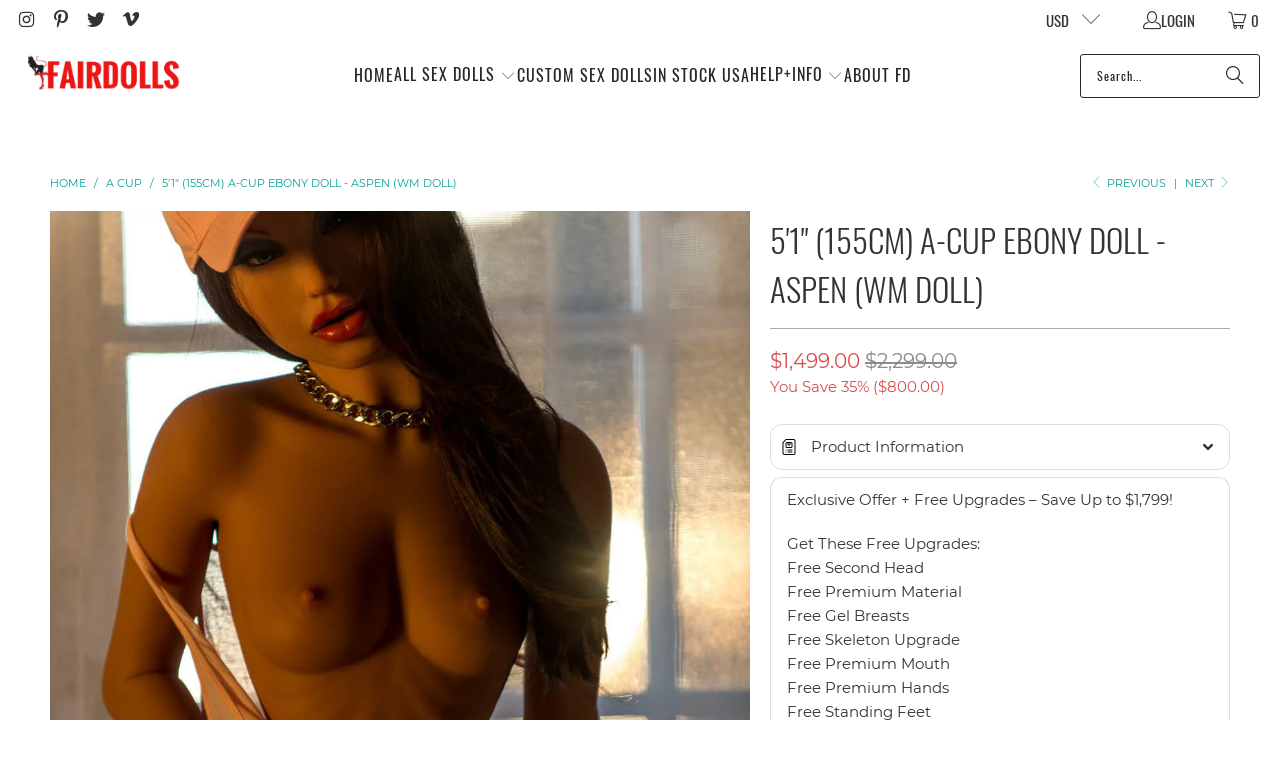

--- FILE ---
content_type: text/html; charset=utf-8
request_url: https://www.fairdolls.com/collections/a-cup/products/5ft1-155cm-a-cup-ebony-doll-aspen
body_size: 66096
content:
<!DOCTYPE html>
<html class="no-js no-touch" lang="en">
  <head>
  <script>
    window.Store = window.Store || {};
    window.Store.id = 1240662101;
  </script>

    <meta name="google-site-verification" content="5JPdI9rFUl-aDquDKXCs39FLj27WNzfdivekUseMElo" />
    
    <meta charset="utf-8">
    <meta http-equiv="cleartype" content="on">
    <meta name="robots" content="index,follow">

    <!-- Mobile Specific Metas -->
    <meta name="HandheldFriendly" content="True">
    <meta name="MobileOptimized" content="320">
    <meta name="viewport" content="width=device-width,initial-scale=1">
    <meta name="theme-color" content="#ffffff">
<link href="https://use.fontawesome.com/releases/v5.0.1/css/all.css" rel="stylesheet">
    
<title>
      5&#39;1&quot; (155cm) A-Cup Ebony Doll - Aspen (WM Doll)        
  
</title>
    
      <meta name="description" content="Aspen is a 155cm A-cup ebony doll with a slender figure and lifelike textures. Her realistic design provides an immersive and intimate sensual experience."/>
    

    <link rel="preconnect" href="https://fonts.shopifycdn.com" />
    <link rel="preconnect" href="https://cdn.shopify.com" />
    <link rel="preconnect" href="https://cdn.shopifycloud.com" />

    <link rel="dns-prefetch" href="https://v.shopify.com" />
    <link rel="dns-prefetch" href="https://www.youtube.com" />
    <link rel="dns-prefetch" href="https://vimeo.com" />

    <link href="//www.fairdolls.com/cdn/shop/t/78/assets/jquery.min.js?v=147293088974801289311718958207" as="script" rel="preload">

    <!-- Stylesheet for Fancybox library -->
    <link rel="stylesheet" href="//www.fairdolls.com/cdn/shop/t/78/assets/fancybox.css?v=19278034316635137701718958207" type="text/css" media="all" defer>

    <!-- Stylesheets for Turbo -->
    <link href="//www.fairdolls.com/cdn/shop/t/78/assets/styles.css?v=158218777565880440041726739665" rel="stylesheet" type="text/css" media="all" />

    <!-- Icons -->
    
      <link rel="shortcut icon" type="image/x-icon" href="//www.fairdolls.com/cdn/shop/files/FairDolls_Icon_ff788376-bcd8-42d2-b9b5-f053ea40aa65_180x180.png?v=1734510180">
      <link rel="apple-touch-icon" href="//www.fairdolls.com/cdn/shop/files/FairDolls_Icon_ff788376-bcd8-42d2-b9b5-f053ea40aa65_180x180.png?v=1734510180"/>
      <link rel="apple-touch-icon" sizes="57x57" href="//www.fairdolls.com/cdn/shop/files/FairDolls_Icon_ff788376-bcd8-42d2-b9b5-f053ea40aa65_57x57.png?v=1734510180"/>
      <link rel="apple-touch-icon" sizes="60x60" href="//www.fairdolls.com/cdn/shop/files/FairDolls_Icon_ff788376-bcd8-42d2-b9b5-f053ea40aa65_60x60.png?v=1734510180"/>
      <link rel="apple-touch-icon" sizes="72x72" href="//www.fairdolls.com/cdn/shop/files/FairDolls_Icon_ff788376-bcd8-42d2-b9b5-f053ea40aa65_72x72.png?v=1734510180"/>
      <link rel="apple-touch-icon" sizes="76x76" href="//www.fairdolls.com/cdn/shop/files/FairDolls_Icon_ff788376-bcd8-42d2-b9b5-f053ea40aa65_76x76.png?v=1734510180"/>
      <link rel="apple-touch-icon" sizes="114x114" href="//www.fairdolls.com/cdn/shop/files/FairDolls_Icon_ff788376-bcd8-42d2-b9b5-f053ea40aa65_114x114.png?v=1734510180"/>
      <link rel="apple-touch-icon" sizes="180x180" href="//www.fairdolls.com/cdn/shop/files/FairDolls_Icon_ff788376-bcd8-42d2-b9b5-f053ea40aa65_180x180.png?v=1734510180"/>
      <link rel="apple-touch-icon" sizes="228x228" href="//www.fairdolls.com/cdn/shop/files/FairDolls_Icon_ff788376-bcd8-42d2-b9b5-f053ea40aa65_228x228.png?v=1734510180"/>
    
    
       <link rel="canonical" href="https://www.fairdolls.com/products/5ft1-155cm-a-cup-ebony-doll-aspen">
    
    

    
      <script type="text/javascript" src="/services/javascripts/currencies.js" data-no-instant></script>
    

    
      <script src="//www.fairdolls.com/cdn/shop/t/78/assets/currencies.js?v=1648699478663843391718958207" defer></script>
    

    
    <script>
      window.PXUTheme = window.PXUTheme || {};
      window.PXUTheme.version = '9.2.0';
      window.PXUTheme.name = 'Turbo';
    </script>
    


    
<template id="price-ui"><span class="price " data-price></span><span class="compare-at-price" data-compare-at-price></span><span class="unit-pricing" data-unit-pricing></span></template>
    <template id="price-ui-badge"><div class="price-ui-badge__sticker price-ui-badge__sticker--">
    <span class="price-ui-badge__sticker-text" data-badge></span>
  </div></template>
    
    <template id="price-ui__price"><span class="money" data-price></span></template>
    <template id="price-ui__price-range"><span class="price-min" data-price-min><span class="money" data-price></span></span> - <span class="price-max" data-price-max><span class="money" data-price></span></span></template>
    <template id="price-ui__unit-pricing"><span class="unit-quantity" data-unit-quantity></span> | <span class="unit-price" data-unit-price><span class="money" data-price></span></span> / <span class="unit-measurement" data-unit-measurement></span></template>
    <template id="price-ui-badge__percent-savings-range">Save up to <span data-price-percent></span>%</template>
    <template id="price-ui-badge__percent-savings">Save <span data-price-percent></span>%</template>
    <template id="price-ui-badge__price-savings-range">Save up to <span class="money" data-price></span></template>
    <template id="price-ui-badge__price-savings">Save <span class="money" data-price></span></template>
    <template id="price-ui-badge__on-sale">Sale</template>
    <template id="price-ui-badge__sold-out">Sold out</template>
    <template id="price-ui-badge__in-stock">In stock</template>
    


    <script>
      
window.PXUTheme = window.PXUTheme || {};


window.PXUTheme.theme_settings = {};
window.PXUTheme.currency = {};
window.PXUTheme.routes = window.PXUTheme.routes || {};


window.PXUTheme.theme_settings.display_tos_checkbox = false;
window.PXUTheme.theme_settings.go_to_checkout = true;
window.PXUTheme.theme_settings.cart_action = "redirect_cart";
window.PXUTheme.theme_settings.cart_shipping_calculator = false;


window.PXUTheme.theme_settings.collection_swatches = false;
window.PXUTheme.theme_settings.collection_secondary_image = true;


window.PXUTheme.currency.show_multiple_currencies = true;
window.PXUTheme.currency.shop_currency = "USD";
window.PXUTheme.currency.default_currency = "USD";
window.PXUTheme.currency.display_format = "money_format";
window.PXUTheme.currency.money_format = "${{amount}}";
window.PXUTheme.currency.money_format_no_currency = "${{amount}}";
window.PXUTheme.currency.money_format_currency = "${{amount}} USD";
window.PXUTheme.currency.native_multi_currency = false;
window.PXUTheme.currency.iso_code = "USD";
window.PXUTheme.currency.symbol = "$";


window.PXUTheme.theme_settings.display_inventory_left = false;
window.PXUTheme.theme_settings.inventory_threshold = 10;
window.PXUTheme.theme_settings.limit_quantity = false;


window.PXUTheme.theme_settings.menu_position = null;


window.PXUTheme.theme_settings.newsletter_popup = false;
window.PXUTheme.theme_settings.newsletter_popup_days = "14";
window.PXUTheme.theme_settings.newsletter_popup_mobile = false;
window.PXUTheme.theme_settings.newsletter_popup_seconds = 0;


window.PXUTheme.theme_settings.pagination_type = "basic_pagination";


window.PXUTheme.theme_settings.enable_shopify_collection_badges = false;
window.PXUTheme.theme_settings.quick_shop_thumbnail_position = null;
window.PXUTheme.theme_settings.product_form_style = "radio";
window.PXUTheme.theme_settings.sale_banner_enabled = false;
window.PXUTheme.theme_settings.display_savings = false;
window.PXUTheme.theme_settings.display_sold_out_price = false;
window.PXUTheme.theme_settings.free_text = "Free";
window.PXUTheme.theme_settings.video_looping = null;
window.PXUTheme.theme_settings.quick_shop_style = "popup";
window.PXUTheme.theme_settings.hover_enabled = false;


window.PXUTheme.routes.cart_url = "/cart";
window.PXUTheme.routes.cart_update_url = "/cart/update";
window.PXUTheme.routes.root_url = "/";
window.PXUTheme.routes.search_url = "/search";
window.PXUTheme.routes.all_products_collection_url = "/collections/all";
window.PXUTheme.routes.product_recommendations_url = "/recommendations/products";
window.PXUTheme.routes.predictive_search_url = "/search/suggest";


window.PXUTheme.theme_settings.image_loading_style = "appear";


window.PXUTheme.theme_settings.enable_autocomplete = true;


window.PXUTheme.theme_settings.page_dots_enabled = false;
window.PXUTheme.theme_settings.slideshow_arrow_size = "light";


window.PXUTheme.theme_settings.quick_shop_enabled = false;


window.PXUTheme.translation = {};


window.PXUTheme.translation.agree_to_terms_warning = "You must agree with the terms and conditions to checkout.";
window.PXUTheme.translation.one_item_left = "item left";
window.PXUTheme.translation.items_left_text = "items left";
window.PXUTheme.translation.cart_savings_text = "Total Savings";
window.PXUTheme.translation.cart_discount_text = "Discount";
window.PXUTheme.translation.cart_subtotal_text = "Subtotal";
window.PXUTheme.translation.cart_remove_text = "Remove";
window.PXUTheme.translation.cart_free_text = "Free";


window.PXUTheme.translation.newsletter_success_text = "Thank you for joining us! Use coupon: QD36X741SYXD to save US$100 for your doll purchase. ";


window.PXUTheme.translation.notify_email = "Enter your email address...";
window.PXUTheme.translation.notify_email_value = "Translation missing: en.contact.fields.email";
window.PXUTheme.translation.notify_email_send = "Send";
window.PXUTheme.translation.notify_message_first = "Please notify me when ";
window.PXUTheme.translation.notify_message_last = " becomes available - ";
window.PXUTheme.translation.notify_success_text = "Thanks! We will notify you when this product becomes available!";


window.PXUTheme.translation.add_to_cart = "+ Add to Cart";
window.PXUTheme.translation.coming_soon_text = "Coming Soon";
window.PXUTheme.translation.sold_out_text = "Sold Out";
window.PXUTheme.translation.sale_text = "Sale";
window.PXUTheme.translation.savings_text = "You Save";
window.PXUTheme.translation.from_text = "from";
window.PXUTheme.translation.new_text = "New";
window.PXUTheme.translation.pre_order_text = "Pre-Order";
window.PXUTheme.translation.unavailable_text = "Unavailable";


window.PXUTheme.translation.all_results = "View all results";
window.PXUTheme.translation.no_results = "Sorry, no results!";


window.PXUTheme.media_queries = {};
window.PXUTheme.media_queries.small = window.matchMedia( "(max-width: 480px)" );
window.PXUTheme.media_queries.medium = window.matchMedia( "(max-width: 798px)" );
window.PXUTheme.media_queries.large = window.matchMedia( "(min-width: 799px)" );
window.PXUTheme.media_queries.larger = window.matchMedia( "(min-width: 960px)" );
window.PXUTheme.media_queries.xlarge = window.matchMedia( "(min-width: 1200px)" );
window.PXUTheme.media_queries.ie10 = window.matchMedia( "all and (-ms-high-contrast: none), (-ms-high-contrast: active)" );
window.PXUTheme.media_queries.tablet = window.matchMedia( "only screen and (min-width: 799px) and (max-width: 1024px)" );
window.PXUTheme.media_queries.mobile_and_tablet = window.matchMedia( "(max-width: 1024px)" );
    </script>

    

    
      <script src="//www.fairdolls.com/cdn/shop/t/78/assets/instantclick.min.js?v=20092422000980684151718958207" data-no-instant defer></script>

      <script data-no-instant>
        window.addEventListener('DOMContentLoaded', function() {

          function inIframe() {
            try {
              return window.self !== window.top;
            } catch (e) {
              return true;
            }
          }

          if (!inIframe()){
            InstantClick.on('change', function() {

              $('head script[src*="shopify"]').each(function() {
                var script = document.createElement('script');
                script.type = 'text/javascript';
                script.src = $(this).attr('src');

                $('body').append(script);
              });

              $('body').removeClass('fancybox-active');
              $.fancybox.destroy();

              InstantClick.init();

            });
          }
        });
      </script>
    

    <script>
      
    </script>

    <script>window.performance && window.performance.mark && window.performance.mark('shopify.content_for_header.start');</script><meta id="shopify-digital-wallet" name="shopify-digital-wallet" content="/1240662101/digital_wallets/dialog">
<meta name="shopify-checkout-api-token" content="9ffb113664cfbe433ab2e8dbaed61f21">
<meta id="in-context-paypal-metadata" data-shop-id="1240662101" data-venmo-supported="false" data-environment="production" data-locale="en_US" data-paypal-v4="true" data-currency="USD">
<link rel="alternate" type="application/json+oembed" href="https://www.fairdolls.com/products/5ft1-155cm-a-cup-ebony-doll-aspen.oembed">
<script async="async" src="/checkouts/internal/preloads.js?locale=en-US"></script>
<script id="shopify-features" type="application/json">{"accessToken":"9ffb113664cfbe433ab2e8dbaed61f21","betas":["rich-media-storefront-analytics"],"domain":"www.fairdolls.com","predictiveSearch":true,"shopId":1240662101,"locale":"en"}</script>
<script>var Shopify = Shopify || {};
Shopify.shop = "fairdolls-com.myshopify.com";
Shopify.locale = "en";
Shopify.currency = {"active":"USD","rate":"1.0"};
Shopify.country = "US";
Shopify.theme = {"name":"FAIRDOLLS Turbo 9.2.0","id":169149268290,"schema_name":"Turbo","schema_version":"9.2.0","theme_store_id":null,"role":"main"};
Shopify.theme.handle = "null";
Shopify.theme.style = {"id":null,"handle":null};
Shopify.cdnHost = "www.fairdolls.com/cdn";
Shopify.routes = Shopify.routes || {};
Shopify.routes.root = "/";</script>
<script type="module">!function(o){(o.Shopify=o.Shopify||{}).modules=!0}(window);</script>
<script>!function(o){function n(){var o=[];function n(){o.push(Array.prototype.slice.apply(arguments))}return n.q=o,n}var t=o.Shopify=o.Shopify||{};t.loadFeatures=n(),t.autoloadFeatures=n()}(window);</script>
<script id="shop-js-analytics" type="application/json">{"pageType":"product"}</script>
<script defer="defer" async type="module" src="//www.fairdolls.com/cdn/shopifycloud/shop-js/modules/v2/client.init-shop-cart-sync_BN7fPSNr.en.esm.js"></script>
<script defer="defer" async type="module" src="//www.fairdolls.com/cdn/shopifycloud/shop-js/modules/v2/chunk.common_Cbph3Kss.esm.js"></script>
<script defer="defer" async type="module" src="//www.fairdolls.com/cdn/shopifycloud/shop-js/modules/v2/chunk.modal_DKumMAJ1.esm.js"></script>
<script type="module">
  await import("//www.fairdolls.com/cdn/shopifycloud/shop-js/modules/v2/client.init-shop-cart-sync_BN7fPSNr.en.esm.js");
await import("//www.fairdolls.com/cdn/shopifycloud/shop-js/modules/v2/chunk.common_Cbph3Kss.esm.js");
await import("//www.fairdolls.com/cdn/shopifycloud/shop-js/modules/v2/chunk.modal_DKumMAJ1.esm.js");

  window.Shopify.SignInWithShop?.initShopCartSync?.({"fedCMEnabled":true,"windoidEnabled":true});

</script>
<script>(function() {
  var isLoaded = false;
  function asyncLoad() {
    if (isLoaded) return;
    isLoaded = true;
    var urls = ["\/\/code.tidio.co\/dtdrlionurtapc39b9l5epki4euxzoup.js?shop=fairdolls-com.myshopify.com","\/\/static.zotabox.com\/8\/9\/89a42a9397484c47a58c343d83727a5b\/widgets.js?shop=fairdolls-com.myshopify.com","https:\/\/d10lpsik1i8c69.cloudfront.net\/w.js?shop=fairdolls-com.myshopify.com","https:\/\/cdn1.stamped.io\/files\/widget.min.js?shop=fairdolls-com.myshopify.com","https:\/\/swymv3starter-01.azureedge.net\/code\/swym-shopify.js?shop=fairdolls-com.myshopify.com","https:\/\/hotjar.dualsidedapp.com\/script.js?shop=fairdolls-com.myshopify.com","https:\/\/cdn.hextom.com\/js\/ultimatesalesboost.js?shop=fairdolls-com.myshopify.com"];
    for (var i = 0; i < urls.length; i++) {
      var s = document.createElement('script');
      s.type = 'text/javascript';
      s.async = true;
      s.src = urls[i];
      var x = document.getElementsByTagName('script')[0];
      x.parentNode.insertBefore(s, x);
    }
  };
  if(window.attachEvent) {
    window.attachEvent('onload', asyncLoad);
  } else {
    window.addEventListener('load', asyncLoad, false);
  }
})();</script>
<script id="__st">var __st={"a":1240662101,"offset":28800,"reqid":"b41c6b2d-86d2-44f2-bbc0-61a3a058d642-1769781201","pageurl":"www.fairdolls.com\/collections\/a-cup\/products\/5ft1-155cm-a-cup-ebony-doll-aspen","u":"f24e512fa0a1","p":"product","rtyp":"product","rid":2415731376213};</script>
<script>window.ShopifyPaypalV4VisibilityTracking = true;</script>
<script id="captcha-bootstrap">!function(){'use strict';const t='contact',e='account',n='new_comment',o=[[t,t],['blogs',n],['comments',n],[t,'customer']],c=[[e,'customer_login'],[e,'guest_login'],[e,'recover_customer_password'],[e,'create_customer']],r=t=>t.map((([t,e])=>`form[action*='/${t}']:not([data-nocaptcha='true']) input[name='form_type'][value='${e}']`)).join(','),a=t=>()=>t?[...document.querySelectorAll(t)].map((t=>t.form)):[];function s(){const t=[...o],e=r(t);return a(e)}const i='password',u='form_key',d=['recaptcha-v3-token','g-recaptcha-response','h-captcha-response',i],f=()=>{try{return window.sessionStorage}catch{return}},m='__shopify_v',_=t=>t.elements[u];function p(t,e,n=!1){try{const o=window.sessionStorage,c=JSON.parse(o.getItem(e)),{data:r}=function(t){const{data:e,action:n}=t;return t[m]||n?{data:e,action:n}:{data:t,action:n}}(c);for(const[e,n]of Object.entries(r))t.elements[e]&&(t.elements[e].value=n);n&&o.removeItem(e)}catch(o){console.error('form repopulation failed',{error:o})}}const l='form_type',E='cptcha';function T(t){t.dataset[E]=!0}const w=window,h=w.document,L='Shopify',v='ce_forms',y='captcha';let A=!1;((t,e)=>{const n=(g='f06e6c50-85a8-45c8-87d0-21a2b65856fe',I='https://cdn.shopify.com/shopifycloud/storefront-forms-hcaptcha/ce_storefront_forms_captcha_hcaptcha.v1.5.2.iife.js',D={infoText:'Protected by hCaptcha',privacyText:'Privacy',termsText:'Terms'},(t,e,n)=>{const o=w[L][v],c=o.bindForm;if(c)return c(t,g,e,D).then(n);var r;o.q.push([[t,g,e,D],n]),r=I,A||(h.body.append(Object.assign(h.createElement('script'),{id:'captcha-provider',async:!0,src:r})),A=!0)});var g,I,D;w[L]=w[L]||{},w[L][v]=w[L][v]||{},w[L][v].q=[],w[L][y]=w[L][y]||{},w[L][y].protect=function(t,e){n(t,void 0,e),T(t)},Object.freeze(w[L][y]),function(t,e,n,w,h,L){const[v,y,A,g]=function(t,e,n){const i=e?o:[],u=t?c:[],d=[...i,...u],f=r(d),m=r(i),_=r(d.filter((([t,e])=>n.includes(e))));return[a(f),a(m),a(_),s()]}(w,h,L),I=t=>{const e=t.target;return e instanceof HTMLFormElement?e:e&&e.form},D=t=>v().includes(t);t.addEventListener('submit',(t=>{const e=I(t);if(!e)return;const n=D(e)&&!e.dataset.hcaptchaBound&&!e.dataset.recaptchaBound,o=_(e),c=g().includes(e)&&(!o||!o.value);(n||c)&&t.preventDefault(),c&&!n&&(function(t){try{if(!f())return;!function(t){const e=f();if(!e)return;const n=_(t);if(!n)return;const o=n.value;o&&e.removeItem(o)}(t);const e=Array.from(Array(32),(()=>Math.random().toString(36)[2])).join('');!function(t,e){_(t)||t.append(Object.assign(document.createElement('input'),{type:'hidden',name:u})),t.elements[u].value=e}(t,e),function(t,e){const n=f();if(!n)return;const o=[...t.querySelectorAll(`input[type='${i}']`)].map((({name:t})=>t)),c=[...d,...o],r={};for(const[a,s]of new FormData(t).entries())c.includes(a)||(r[a]=s);n.setItem(e,JSON.stringify({[m]:1,action:t.action,data:r}))}(t,e)}catch(e){console.error('failed to persist form',e)}}(e),e.submit())}));const S=(t,e)=>{t&&!t.dataset[E]&&(n(t,e.some((e=>e===t))),T(t))};for(const o of['focusin','change'])t.addEventListener(o,(t=>{const e=I(t);D(e)&&S(e,y())}));const B=e.get('form_key'),M=e.get(l),P=B&&M;t.addEventListener('DOMContentLoaded',(()=>{const t=y();if(P)for(const e of t)e.elements[l].value===M&&p(e,B);[...new Set([...A(),...v().filter((t=>'true'===t.dataset.shopifyCaptcha))])].forEach((e=>S(e,t)))}))}(h,new URLSearchParams(w.location.search),n,t,e,['guest_login'])})(!0,!0)}();</script>
<script integrity="sha256-4kQ18oKyAcykRKYeNunJcIwy7WH5gtpwJnB7kiuLZ1E=" data-source-attribution="shopify.loadfeatures" defer="defer" src="//www.fairdolls.com/cdn/shopifycloud/storefront/assets/storefront/load_feature-a0a9edcb.js" crossorigin="anonymous"></script>
<script data-source-attribution="shopify.dynamic_checkout.dynamic.init">var Shopify=Shopify||{};Shopify.PaymentButton=Shopify.PaymentButton||{isStorefrontPortableWallets:!0,init:function(){window.Shopify.PaymentButton.init=function(){};var t=document.createElement("script");t.src="https://www.fairdolls.com/cdn/shopifycloud/portable-wallets/latest/portable-wallets.en.js",t.type="module",document.head.appendChild(t)}};
</script>
<script data-source-attribution="shopify.dynamic_checkout.buyer_consent">
  function portableWalletsHideBuyerConsent(e){var t=document.getElementById("shopify-buyer-consent"),n=document.getElementById("shopify-subscription-policy-button");t&&n&&(t.classList.add("hidden"),t.setAttribute("aria-hidden","true"),n.removeEventListener("click",e))}function portableWalletsShowBuyerConsent(e){var t=document.getElementById("shopify-buyer-consent"),n=document.getElementById("shopify-subscription-policy-button");t&&n&&(t.classList.remove("hidden"),t.removeAttribute("aria-hidden"),n.addEventListener("click",e))}window.Shopify?.PaymentButton&&(window.Shopify.PaymentButton.hideBuyerConsent=portableWalletsHideBuyerConsent,window.Shopify.PaymentButton.showBuyerConsent=portableWalletsShowBuyerConsent);
</script>
<script data-source-attribution="shopify.dynamic_checkout.cart.bootstrap">document.addEventListener("DOMContentLoaded",(function(){function t(){return document.querySelector("shopify-accelerated-checkout-cart, shopify-accelerated-checkout")}if(t())Shopify.PaymentButton.init();else{new MutationObserver((function(e,n){t()&&(Shopify.PaymentButton.init(),n.disconnect())})).observe(document.body,{childList:!0,subtree:!0})}}));
</script>
<link id="shopify-accelerated-checkout-styles" rel="stylesheet" media="screen" href="https://www.fairdolls.com/cdn/shopifycloud/portable-wallets/latest/accelerated-checkout-backwards-compat.css" crossorigin="anonymous">
<style id="shopify-accelerated-checkout-cart">
        #shopify-buyer-consent {
  margin-top: 1em;
  display: inline-block;
  width: 100%;
}

#shopify-buyer-consent.hidden {
  display: none;
}

#shopify-subscription-policy-button {
  background: none;
  border: none;
  padding: 0;
  text-decoration: underline;
  font-size: inherit;
  cursor: pointer;
}

#shopify-subscription-policy-button::before {
  box-shadow: none;
}

      </style>

<script>window.performance && window.performance.mark && window.performance.mark('shopify.content_for_header.end');</script>

    

<meta name="author" content="FairDolls.com">
<meta property="og:url" content="https://www.fairdolls.com/products/5ft1-155cm-a-cup-ebony-doll-aspen">
<meta property="og:site_name" content="FairDolls.com">




  <meta property="og:type" content="product">
  <meta property="og:title" content="5&#39;1&quot; (155cm) A-Cup Ebony Doll - Aspen (WM Doll)">
  
    
      <meta property="og:image" content="https://www.fairdolls.com/cdn/shop/products/5ft1_155cm_A-Cup_Ebony_Doll_-_Aspen_9_600x.jpg?v=1740798615">
      <meta property="og:image:secure_url" content="https://www.fairdolls.com/cdn/shop/products/5ft1_155cm_A-Cup_Ebony_Doll_-_Aspen_9_600x.jpg?v=1740798615">
      
      <meta property="og:image:width" content="1080">
      <meta property="og:image:height" content="1618">
    
      <meta property="og:image" content="https://www.fairdolls.com/cdn/shop/products/5ft1_155cm_A-Cup_Ebony_Doll_-_Aspen_4_600x.jpg?v=1740798615">
      <meta property="og:image:secure_url" content="https://www.fairdolls.com/cdn/shop/products/5ft1_155cm_A-Cup_Ebony_Doll_-_Aspen_4_600x.jpg?v=1740798615">
      
      <meta property="og:image:width" content="1080">
      <meta property="og:image:height" content="1618">
    
      <meta property="og:image" content="https://www.fairdolls.com/cdn/shop/products/5ft1_155cm_A-Cup_Ebony_Doll_-_Aspen_11_600x.jpg?v=1640782329">
      <meta property="og:image:secure_url" content="https://www.fairdolls.com/cdn/shop/products/5ft1_155cm_A-Cup_Ebony_Doll_-_Aspen_11_600x.jpg?v=1640782329">
      
      <meta property="og:image:width" content="1080">
      <meta property="og:image:height" content="1749">
    
  
  <meta property="product:price:amount" content="1,499.00">
  <meta property="product:price:currency" content="USD">



  <meta property="og:description" content="Aspen is a 155cm A-cup ebony doll with a slender figure and lifelike textures. Her realistic design provides an immersive and intimate sensual experience.">




  <meta name="twitter:site" content="@https://x.com/fairdolls">

<meta name="twitter:card" content="summary">

  <meta name="twitter:title" content="5&#39;1&quot; (155cm) A-Cup Ebony Doll - Aspen (WM Doll)">
  <meta name="twitter:description" content="  Lovely TPE doll, with realistic looking. Enjoy an erotic fantasy experience with our real love dolls.    Key Features Top quality TPE sex doll Vaginal, anal, and oral sex capabilities Steel Skeleton with movable joints   Doll Measurements   HEAD: #58 | BODY: 155CM A-CUP Height Weight Bust Waist 5 ft 1 in. 155 cm. 60 lbs.27 kg. 25.2 in.64 cm. 15.7 in.40 cm. Hips Mouth Vagina Anus 30.7 in. 78 cm. 4.7 in. 12 cm. 7.1 in.18 cm. 6.3 in.16 cm.   More Details Foot Length: 8.3 in. / 21 cm.  Thigh Circumference: 15.7 in. / 40 cm.  Calf Circumference: 10.8 in. / 27.5 cm.  Ankle Circumference: 7.9 in. / 20 cm.  Wrist Circumference: 5.1 in. / 13 cm.  Upper Arm Circumference: 8.1 in. / 20.5 cm.  Leg Length: 29.5 in. / 75 cm.  Arm Length: 24.8 in. / 63 cm.  Shoulder Width: 13.4 in. / 34 cm. ">
  <meta name="twitter:image" content="https://www.fairdolls.com/cdn/shop/products/5ft1_155cm_A-Cup_Ebony_Doll_-_Aspen_9_240x.jpg?v=1740798615">
  <meta name="twitter:image:width" content="240">
  <meta name="twitter:image:height" content="240">
  <meta name="twitter:image:alt" content="5&#39;1&quot; (155cm) A-Cup Ebony Doll - Aspen (WM Doll)">



    <link rel="prev" href="/collections/a-cup/products/5ft1-155cm-a-cup-ebony-doll-amira">
    <link rel="next" href="/collections/a-cup/products/5ft2-158cm-a-cup-small-breast-sex-doll-anahi">
  <!-- BEGIN app block: shopify://apps/smart-filter-search/blocks/app-embed/5cc1944c-3014-4a2a-af40-7d65abc0ef73 -->
<link href="https://cdn.shopify.com/extensions/019c0e3c-8c3b-7b71-bf79-9a32731a9b8c/smart-product-filters-679/assets/globo.filter.min.js" as="script" rel="preload">
<link rel="preconnect" href="https://filter-x3.globo.io" crossorigin>
<link rel="dns-prefetch" href="https://filter-x3.globo.io"><link rel="stylesheet" href="https://cdn.shopify.com/extensions/019c0e3c-8c3b-7b71-bf79-9a32731a9b8c/smart-product-filters-679/assets/globo.search.css" media="print" onload="this.media='all'">

<meta id="search_terms_value" content="" />
<!-- BEGIN app snippet: global.variables --><script>
  window.shopCurrency = "USD";
  window.shopCountry = "CN";
  window.shopLanguageCode = "en";

  window.currentCurrency = "USD";
  window.currentCountry = "US";
  window.currentLanguageCode = "en";

  window.shopCustomer = false

  window.useCustomTreeTemplate = true;
  window.useCustomProductTemplate = true;

  window.GloboFilterRequestOrigin = "https://www.fairdolls.com";
  window.GloboFilterShopifyDomain = "fairdolls-com.myshopify.com";
  window.GloboFilterSFAT = "";
  window.GloboFilterSFApiVersion = "2025-07";
  window.GloboFilterProxyPath = "/apps/globofilters";
  window.GloboFilterRootUrl = "";
  window.GloboFilterTranslation = {"search":{"suggestions":"Suggestions","collections":"Collections","articles":"Blog Posts","pages":"Pages","product":"Product","products":"Products","view_all":"Search for","view_all_products":"View all products","not_found":"Sorry, nothing found for","product_not_found":"No products were found","no_result_keywords_suggestions_title":"Popular searches","no_result_products_suggestions_title":"However, You may like","zero_character_keywords_suggestions_title":"Suggestions","zero_character_popular_searches_title":"Popular searches","zero_character_products_suggestions_title":"Trending products"},"form":{"heading":"Search products","select":"-- Select --","search":"Search","submit":"Search","clear":"Clear"},"filter":{"filter_by":"Filter By","clear_all":"Clear All","view":"View","clear":"Clear","in_stock":"In Stock","out_of_stock":"Out of Stock","ready_to_ship":"Ready to ship","search":"Search options","choose_values":"Choose values"},"sort":{"sort_by":"Sort By","manually":"Featured","availability_in_stock_first":"Availability","relevance":"Relevance","best_selling":"Best Selling","alphabetically_a_z":"Alphabetically, A-Z","alphabetically_z_a":"Alphabetically, Z-A","price_low_to_high":"Price, low to high","price_high_to_low":"Price, high to low","date_new_to_old":"Date, new to old","date_old_to_new":"Date, old to new","inventory_low_to_high":"Inventory, low to high","inventory_high_to_low":"Inventory, high to low","sale_off":"% Sale off"},"product":{"add_to_cart":"Add to cart","unavailable":"Unavailable","sold_out":"Sold out","sale":"Sale","load_more":"Load more","limit":"Show","search":"Search products","no_results":"Sorry, there are no products in this collection"}};
  window.isMultiCurrency =false;
  window.globoEmbedFilterAssetsUrl = 'https://cdn.shopify.com/extensions/019c0e3c-8c3b-7b71-bf79-9a32731a9b8c/smart-product-filters-679/assets/';
  window.assetsUrl = window.globoEmbedFilterAssetsUrl;
  window.GloboMoneyFormat = "${{amount}}";
</script><!-- END app snippet -->
<script type="text/javascript" hs-ignore data-ccm-injected>document.getElementsByTagName('html')[0].classList.add('spf-filter-loading','spf-has-filter', 'gf-left','gf-theme-version-9','spf-layout-theme');
window.enabledEmbedFilter = true;
window.currentThemeId = 169149268290;
window.sortByRelevance = false;
window.moneyFormat = "${{amount}}";
window.GloboMoneyWithCurrencyFormat = "${{amount}} USD";
window.filesUrl = '//www.fairdolls.com/cdn/shop/files/';
var GloboEmbedFilterConfig = {
api: {filterUrl: "https://filter-x3.globo.io/filter",searchUrl: "https://filter-x3.globo.io/search", url: "https://filter-x3.globo.io"},
shop: {
  name: "FairDolls.com",
  url: "https://www.fairdolls.com",
  domain: "fairdolls-com.myshopify.com",
  locale: "en",
  cur_locale: "en",
  predictive_search_url: "/search/suggest",
  country_code: "CN",
  root_url: "",
  cart_url: "/cart",
  search_url: "/search",
  cart_add_url: "/cart/add",
  search_terms_value: "",
  product_image: {width: 360, height: 504},
  no_image_url: "https://cdn.shopify.com/s/images/themes/product-1.png",
  swatches: [],
  swatchConfig: {"enable":true,"color":["colour","color"],"label":["size"]},
  enableRecommendation: false,
  themeStoreId: null,
  hideOneValue: false,
  newUrlStruct: true,
  newUrlForSEO: false,themeTranslation:{"collections":{"general":{"view_product_details_html":"View full details","quick_shop":"Quick View","pre_order":"Pre-Order","sale":"Sale","new":"New","coming_soon":"Coming Soon"}},"products":{"product":{"items_left_count":{"one":"item left","other":"items left"},"quantity":"Qty","add_to_cart":"+ Add to Cart","sold_out":"Sold Out"},"general":{"from":"from"}}},redirects: [],
  images: {},
  settings: {"enable_age_gate_site_wide":false,"age_gate_site_wide_min_age":18,"age_gate_heading":"Age Verification","age_gate_description":"Please enter your date of birth for full access.","show_age_gate_logo":true,"performance":"ludicrous","image_loading_style":"appear","minify":false,"custom_scripts":"","logo_color":"#ffffff","regular_color":"#333333","headline_color":"#333333","headline_footer_text_color":"#ece9e9","sub_footer_text_color":"#ece9e9","sale_color":"#d54d4d","was_price_color":"#8c8b8b","product_hover_text_color":"#ffffff","promo_text_color":"#333333","shop_home_page_content_text_color":"#333333","newsletter_popup_color":"#363636","newsletter_section_color":"#000000","collection_filter_color":"#333333","top_bar_color":"#333333","top_bar_color_hover":"#888484","nav_color":"#282727","nav_color_home":"#050505","nav_color_hover":"#888484","link_color":"#03a196","link_hover_color":"#03857c","sidebar_nav_color":"#363636","sidebar_nav_color_hover":"#03a196","sub_footer_link_color":"#7f8c8d","sub_footer_link_color_hover":"#ffffff","btn_color":"#f7ca00","btn_hover_color":"#ffd814","btn_text_color":"#453f3f","button_style":"rounded","read_more_style":"link","banner_button_color":"#ffffff","banner_color":"#ffffff","banner_background_color":"#ffffff","banner_placeholder_background_color":"#666666","swatch_style":"square","table_styles_enabled":true,"slideshow_arrow_size":"light","arrow_color":"#333333","slideshow_button_style":false,"slideshow_nav_buttons":false,"border_color":"#cccccc","headline_border_color":"#aaaaaa","headline_border":"1","divider_style":"solid","sub_footer_border_color":"#1b1f23","sale_banner_color":"#d54d4d","sold_out_banner_color":"#363636","new_banner_color":"#03a196","sticker_style":"square","search_section_color":"#000000","search_section_bg_color":"#cccccc","testimonial_color":"#ffffff","testimonial_bg_color":"#666666","featured_promotions_color":"#FFF","featured_promotions_color_hover":"#FFF","featured_promotions_background":"#000","featured_promotions_mobile_background":true,"shoppable_image_background":"#ffffff","modal_background_color":"#ffffff","modal_text_color":"#2b2e38","shop_bg_color":"#ffffff","repeat_bg":"repeat","bg_fixed":false,"bg_stretched":false,"top_bar_bg_color":"#ffffff","top_bar_cart_bg_color":"#ffffff","minicart_bg_color":"#ffffff","header_bg_color":"#ffffff","header_background":true,"transparent_header":true,"promo_bg_color":"#f2f2f2","shop_home_page_content_bg_color":"#f6f7f9","featured_links_background":"#ffffff","product_hover_bg_color":"#000000","sub_footer_color":"#1b1f23","footer_bg":null,"footer_bg_stretched":false,"newsletter_popup_background_color":"#ffffff","newsletter_section_background_color":"#cccccc","password_page_text_color":"#333333","password_page_background_color":"#FFFFFF","logo__font":{"error":"json not allowed for this object"},"logo_font_style":"none","logo_font_size":20,"top_bar_font_size":15,"top_bar_letter_spacing":0,"nav__font":{"error":"json not allowed for this object"},"nav_font_style":"uppercase","nav_font_size":16,"nav_letter_spacing":1,"nav_shadow":false,"button_weight":"bold","button_font_style":"uppercase","button_font_size":14,"mega_text_font_size":14,"mega_text_letter_spacing":1,"headline__font":{"error":"json not allowed for this object"},"headline_font_style":"uppercase","headline_font_size":33,"headline_letter_spacing":0,"slideshow_headline__font":{"error":"json not allowed for this object"},"slideshow_headline_font_style":"uppercase","slideshow_headline_size":56,"slideshow_headline_letter_spacing":1,"slideshow_headline_shadow":true,"slideshow_subtitle__font":{"error":"json not allowed for this object"},"slideshow_subtitle_font_style":"uppercase","slideshow_subtitle_size":18,"slideshow_subtitle_letter_spacing":1,"slideshow_shadow":false,"regular__font":{"error":"json not allowed for this object"},"regular_font_style":"none","regular_font_size":15,"footer_logo_font_size":20,"footer_heading_font_size":18,"footer_font_size":15,"enable_autocomplete":true,"show_product_images":true,"show_blog_images":true,"product_form_style":"radio","show_dynamic_checkout_button":false,"display_product_quantity":false,"limit_quantity":false,"display_inventory_left":false,"inventory_threshold":10,"notify_me_form":true,"display_vendor":false,"collection_swatches":false,"show_star_ratings":true,"sale_banner_enabled":false,"thumbnail_hover_enabled":false,"mobile_products_per_row":"1","display_price":false,"free_price_text":"Free","pagination_type":"basic_pagination","collection_secondary_image":true,"align_height":false,"collection_height":200,"quick_shop_enabled":false,"quick_shop_style":"popup","cart_action":"redirect_cart","show_lock_icon":false,"display_tos_checkbox":false,"tos_page":null,"go_to_checkout":true,"display_special_instructions":false,"display_savings":false,"cart_message":"","show_shipping_calculator":false,"shipping_calculator_default_country":"United States","currency_format":"money_format","show_multiple_currencies":true,"supported_currencies":"USD CAD AUD GBP EUR JPY","default_currency":"USD","mailchimp_link":"","newsletter_popup":false,"newsletter_popup_close":true,"newsletter_popup_mobile":false,"newsletter_popup_form":true,"display_first_name":false,"display_last_name":false,"use_newsletter_border":false,"newsletter_bg":null,"newsletter_popup_image_align":"left","newsletter_popup_title":"Sign up today","newsletter_popup_text":"\u003cp\u003e\u003c\/p\u003e","newsletter_popup_text_align":"center","popup_button1":"","popup_button1_highlight":false,"popup_button2":"","popup_button2_highlight":false,"newsletter_popup_seconds":0,"newsletter_popup_days":"14","behance_link":"","clubhouse_link":"","discord_link":"","dribbble_link":"","email_link":"","facebook_link":"","flickr_link":"","houzz_link":"","instagram_link":"https:\/\/www.instagram.com\/reallfairdolls\/","kickstarter_link":"","linkedin_link":"","medium_link":"","messenger_link":"","opensea_link":"","pinterest_link":"https:\/\/www.pinterest.com\/fairdolls\/","reddit_link":"","rss_link":"","snapchat_link":"","spotify_link":"","tiktok_link":"","tumblr_link":"","twitch_link":"","twitter_link":"https:\/\/x.com\/fairdolls","vimeo_link":"https:\/\/vimeo.com\/fairdolls","whatsapp_link":"","youtube_link":"","favicon":"\/\/www.fairdolls.com\/cdn\/shop\/files\/FairDolls_Icon_ff788376-bcd8-42d2-b9b5-f053ea40aa65.png?v=1734510180","disqus_enabled":false,"disqus_shortname":"","checkout_logo_position":"left","checkout_logo_size":"medium","checkout_body_background_color":"#fff","checkout_input_background_color_mode":"white","checkout_sidebar_background_color":"#fafafa","checkout_heading_font":"-apple-system, BlinkMacSystemFont, 'Segoe UI', Roboto, Helvetica, Arial, sans-serif, 'Apple Color Emoji', 'Segoe UI Emoji', 'Segoe UI Symbol'","checkout_body_font":"-apple-system, BlinkMacSystemFont, 'Segoe UI', Roboto, Helvetica, Arial, sans-serif, 'Apple Color Emoji', 'Segoe UI Emoji', 'Segoe UI Symbol'","checkout_accent_color":"#1878b9","checkout_button_color":"#1878b9","checkout_error_color":"#e22120","enable_shopify_review_comments":false,"enable_shopify_collection_badges":false,"tikok_link":"","dribble_link":"","customer_layout":"customer_area"},
  gridSettings: {"layout":"theme","useCustomTemplate":true,"useCustomTreeTemplate":true,"skin":5,"limits":[12,24,48],"productsPerPage":12,"sorts":["stock-descending","best-selling","title-ascending","title-descending","price-ascending","price-descending","created-descending","created-ascending","sale-descending"],"noImageUrl":"https:\/\/cdn.shopify.com\/s\/images\/themes\/product-1.png","imageWidth":"360","imageHeight":"504","imageRatio":140,"imageSize":"360_504","alignment":"left","hideOneValue":false,"elements":["soldoutLabel","saleLabel","quickview","addToCart","vendor","swatch","price","secondImage"],"saleLabelClass":" sale-text","saleMode":3,"gridItemClass":"spf-col-xl-4 spf-col-lg-4 spf-col-md-6 spf-col-sm-6 spf-col-6","swatchClass":"","swatchConfig":{"enable":true,"color":["colour","color"],"label":["size"]},"variant_redirect":true,"showSelectedVariantInfo":true},
  home_filter: false,
  page: "product",
  sorts: ["stock-descending","best-selling","title-ascending","title-descending","price-ascending","price-descending","created-descending","created-ascending","sale-descending"],
  cache: true,
  layout: "theme",
  marketTaxInclusion: false,
  priceTaxesIncluded: false,
  customerTaxesIncluded: false,
  useCustomTemplate: true,
  hasQuickviewTemplate: false
},
analytic: {"enableViewProductAnalytic":true,"enableSearchAnalytic":true,"enableFilterAnalytic":true,"enableATCAnalytic":false},
taxes: [],
special_countries: null,
adjustments: false,
year_make_model: {
  id: 0,
  prefix: "gff_",
  heading: "",
  showSearchInput: false,
  showClearAllBtn: false
},
filter: {
  id:2797,
  prefix: "gf_",
  layout: 1,
  sublayout: 1,
  showCount: true,
  showRefine: true,
  refineSettings: {"style":"rounded","positions":["sidebar_mobile","toolbar_desktop","toolbar_mobile"],"color":"#000000","iconColor":"#959595","bgColor":"#E8E8E8"},
  isLoadMore: 1,
  filter_on_search_page: true
},
search:{
  enable: true,
  zero_character_suggestion: false,
  pages_suggestion: {enable:false,limit:5},
  keywords_suggestion: {enable:true,limit:10},
  articles_suggestion: {enable:false,limit:5},
  layout: 1,
  product_list_layout: "grid",
  elements: ["vendor","price"]
},
collection: {
  id:0,
  handle:'',
  sort: 'best-selling',
  vendor: null,
  tags: null,
  type: null,
  term: document.getElementById("search_terms_value") != null ? document.getElementById("search_terms_value").content : "",
  limit: 12,
  settings: {"featured_collection_image":false,"wide_display":true,"caption_content_background":"original","display_collection_title":false,"collection_breadcrumb":true,"collection_tags":false,"collection_sort":false,"products_per_row":3,"pagination_limit":48,"toggle":false},
  products_count: 41,
  enableCollectionSearch: false,
  displayTotalProducts: false,
  excludeTags:null,
  showSelectedVariantInfo: true
},
selector: {products: ".product-list"}
}
</script>
<script class="globo-filter-settings-js">
try {} catch (error) {}
</script>
<script src="https://cdn.shopify.com/extensions/019c0e3c-8c3b-7b71-bf79-9a32731a9b8c/smart-product-filters-679/assets/globo.filter.themes.min.js" defer></script><style>.gf-block-title h3, 
.gf-block-title .h3,
.gf-form-input-inner label {
  font-size: 14px !important;
  color: #3a3a3a !important;
  text-transform: uppercase !important;
  font-weight: bold !important;
}
.gf-option-block .gf-btn-show-more{
  font-size: 14px !important;
  text-transform: none !important;
  font-weight: normal !important;
}
.gf-option-block ul li a, 
.gf-option-block ul li button, 
.gf-option-block ul li a span.gf-count,
.gf-option-block ul li button span.gf-count,
.gf-clear, 
.gf-clear-all, 
.selected-item.gf-option-label a,
.gf-form-input-inner select,
.gf-refine-toggle{
  font-size: 14px !important;
  color: #000000 !important;
  text-transform: none !important;
  font-weight: normal !important;
}

.gf-refine-toggle-mobile,
.gf-form-button-group button {
  font-size: 14px !important;
  text-transform: none !important;
  font-weight: normal !important;
  color: #3a3a3a !important;
  border: 1px solid #bfbfbf !important;
  background: #ffffff !important;
}
.gf-option-block-box-rectangle.gf-option-block ul li.gf-box-rectangle a,
.gf-option-block-box-rectangle.gf-option-block ul li.gf-box-rectangle button {
  border-color: #000000 !important;
}
.gf-option-block-box-rectangle.gf-option-block ul li.gf-box-rectangle a.checked,
.gf-option-block-box-rectangle.gf-option-block ul li.gf-box-rectangle button.checked{
  color: #fff !important;
  background-color: #000000 !important;
}
@media (min-width: 768px) {
  .gf-option-block-box-rectangle.gf-option-block ul li.gf-box-rectangle button:hover,
  .gf-option-block-box-rectangle.gf-option-block ul li.gf-box-rectangle a:hover {
    color: #fff !important;
    background-color: #000000 !important;	
  }
}
.gf-option-block.gf-option-block-select select {
  color: #000000 !important;
}

#gf-form.loaded, .gf-YMM-forms.loaded {
  background: #FFFFFF !important;
}
#gf-form h2, .gf-YMM-forms h2 {
  color: #3a3a3a !important;
}
#gf-form label, .gf-YMM-forms label{
  color: #3a3a3a !important;
}
.gf-form-input-wrapper select, 
.gf-form-input-wrapper input{
  border: 1px solid #DEDEDE !important;
  background-color: #FFFFFF !important;
  border-radius: 0px !important;
}
#gf-form .gf-form-button-group button, .gf-YMM-forms .gf-form-button-group button{
  color: #FFFFFF !important;
  background: #3a3a3a !important;
  border-radius: 0px !important;
}

.spf-product-card.spf-product-card__template-3 .spf-product__info.hover{
  background: #FFFFFF;
}
a.spf-product-card__image-wrapper{
  padding-top: 100%;
}
.h4.spf-product-card__title a{
  color: #333333;
  font-size: 15px;
   font-family: inherit;     font-style: normal;
  text-transform: none;
}
.h4.spf-product-card__title a:hover{
  color: #000000;
}
.spf-product-card button.spf-product__form-btn-addtocart{
  font-size: 14px;
   font-family: inherit;   font-weight: normal;   font-style: normal;   text-transform: none;
}
.spf-product-card button.spf-product__form-btn-addtocart,
.spf-product-card.spf-product-card__template-4 a.open-quick-view,
.spf-product-card.spf-product-card__template-5 a.open-quick-view,
#gfqv-btn{
  color: #FFFFFF !important;
  border: 1px solid #333333 !important;
  background: #333333 !important;
}
.spf-product-card button.spf-product__form-btn-addtocart:hover,
.spf-product-card.spf-product-card__template-4 a.open-quick-view:hover,
.spf-product-card.spf-product-card__template-5 a.open-quick-view:hover{
  color: #FFFFFF !important;
  border: 1px solid #000000 !important;
  background: #000000 !important;
}
span.spf-product__label.spf-product__label-soldout{
  color: #ffffff;
  background: #989898;
}
span.spf-product__label.spf-product__label-sale{
  color: #F0F0F0;
  background: #d21625;
}
.spf-product-card__vendor a{
  color: #969595;
  font-size: 13px;
   font-family: inherit;   font-weight: normal;   font-style: normal; }
.spf-product-card__vendor a:hover{
  color: #969595;
}
.spf-product-card__price-wrapper{
  font-size: 14px;
}
.spf-image-ratio{
  padding-top:100% !important;
}
.spf-product-card__oldprice,
.spf-product-card__saleprice,
.spf-product-card__price,
.gfqv-product-card__oldprice,
.gfqv-product-card__saleprice,
.gfqv-product-card__price
{
  font-size: 14px;
   font-family: inherit;   font-weight: normal;   font-style: normal; }

span.spf-product-card__price, span.gfqv-product-card__price{
  color: #141414;
}
span.spf-product-card__oldprice, span.gfqv-product-card__oldprice{
  color: #969595;
}
span.spf-product-card__saleprice, span.gfqv-product-card__saleprice{
  color: #d21625;
}
</style><style>.section  > .container > .one-whole { overflow: hidden;}
@media(max-width: 768px){
.section  > .container > .one-whole > div { width: 100% !important;}
section  > .container > .one-whole  ul.tabs {
display: flex;
flex-direction: column;
}
}


#gf-tree .noUi-marker-horizontal.noUi-marker {
  display: none !important;
}

.gf-range-inputs input[type=text] {
  padding: 10px !important;
  border-color: rgba(56, 56, 56, .3) !important;
  font-size: 14px !important;
  height: 30px !important;
}

#gf-tree .noUi-handle {
  border: 5px solid #383838 !important;
  display: block !important;
  outline: none !important;
  position: absolute !important;
  top: -7px !important;
  right: -10px !important;
  width: 20px !important;
  height: 20px !important;
  border-radius: 3px !important;
  border: 1px solid #000 !important;
  background: #fff url("data:image/svg+xml,%3Csvg width='5' height='6' viewBox='0 0 5 6' fill='none' xmlns='http://www.w3.org/2000/svg'%3E%3Cpath d='M0 0H1V6H0V0Z' fill='%23103A3A'/%3E%3Cpath d='M2 0H3V6H2V0Z' fill='%23103A3A'/%3E%3Cpath d='M4 0H5V6H4V0Z' fill='%23103A3A'/%3E%3C/svg%3E%0A") center center no-repeat !important; !important;
  backface-visibility: hidden !important;
}

#gf-tree .noUi-connects {
  background: #d8d8d8 !important;
}

#gf-tree .noUi-connect {
  background: #383838 !important;
}

#gf-tree .noUi-base,
#gf-tree .noUi-connects {
  height: 4px !important;
}

.gf-range-inputs {
  margin-bottom: 30px !important;
}

#gf-tree .noUi-value-large {
  font-size: 14px !important;
}</style><script>window.preventScrollUpdatePage = true;
window.preventUpdatePageUrl = true;</script><style>
  #gf-grid, #gf-grid *, #gf-loading, #gf-tree, #gf-tree * {
    box-sizing: border-box;
    -webkit-box-sizing: border-box;
    -moz-box-sizing: border-box;
  }
  .gf-refine-toggle-mobile span, span#gf-mobile-refine-toggle {
    align-items: center;
    display: flex;
    height: 38px;
    line-height: 1.45;
    padding: 0 10px;
  }
  .gf-left #gf-tree {
    clear: left;
    min-height: 1px;
    text-align: left;
    width: 20%;
    display: inline-flex;
    flex-direction: column;
  }
  .gf-left #gf-tree:not(.spf-hidden) + #gf-grid {
    padding-left: 25px;
    width: 80%;
    display: inline-flex;
    float: none !important;
    flex-direction: column;
  }
  div#gf-grid:after {
    content: "";
    display: block;
    clear: both;
  }
  .gf-controls-search-form {
    display: flex;
    flex-wrap: wrap;
    margin-bottom: 15px;
    position: relative;
  }
  input.gf-controls-search-input {
    -webkit-appearance: none;
    -moz-appearance: none;
    appearance: none;
    border: 1px solid #e8e8e8;
    border-radius: 2px;
    box-sizing: border-box;
    flex: 1 1 auto;
    font-size: 13px;
    height: 40px;
    line-height: 1;
    margin: 0;
    max-width: 100%;
    outline: 0;
    padding: 10px 30px 10px 40px;
    width: 100%
  }
  span.gf-count {
    font-size: .9em;
    opacity: .6
  }
  button.gf-controls-clear-button,button.gf-controls-search-button {
    background: 0 0;
    border: none;
    border-radius: 0;
    box-shadow: none;
    height: 100%;
    left: 0;
    min-width: auto;
    outline: 0;
    padding: 12px!important;
    position: absolute;
    top: 0;
    width: 40px
  }
  button.gf-controls-search-button {
    cursor: default;
    line-height: 1
  }
  button.gf-controls-search-button svg {
    max-height: 100%;
    max-width: 100%
  }
  button.gf-controls-clear-button {
    display: none;
    left: auto;
    right: 0
  }
  .gf-actions {
    align-items: center;
    display: flex;
    flex-wrap: wrap;
    margin-bottom: 15px;
    margin-left: -8px;
    margin-right: -8px
  }
  span.gf-summary {
    flex: 1 1 auto;
    font-size: 14px;
    height: 38px;
    line-height: 38px;
    text-align: left
  }
  .gf-filter-selection {
    display: flex
  }
</style><script class="globo-filter-theme-product-list-selector-js">window.themeProductListSelector = "#Collection .grid--view-items,.product-grid .products-on-page,ul#product-grid,.cata-product,.collection-product-list,#ShopProductsGrid,.collection__grid-container ul.product-grid,.product-grid-container ul.product-grid,#product-grid,.template-search__results ul.collection-results,#product-grid ul.collection-results--products:not(.collection-product-list),.template-search__results ul.collection-results--products,#main-collection-product-grid,.collection-page .grid-container-wrapper,.search-result-container .grid-container-wrapper,.products-on-page,#ResultsGrid,.template-search__results ul.product-grid,#main-collection-products,#ProductGridContainer .card-grid,#product-grid .card-grid,.collection__products-container .collection__products,.search__window .search__results,.template-search__results .collection-product-list,div#collectionProductGrid,.js-main-search-result-grid div.rw.gap-unequal,.products-collection-grid,.search-results__block ul.collection-results--products,div#product-grid \u003e .search-results__block:nth-child(2) \u003e ul,#ProductGridContainer div.grid,#facets-results ul.grid-wrapper,#facets-results ul.grid,.collection-list__products div.row,.collection__grid-wrapper .collection__grid,.search__body .search__grid,.collection-grid__wrapper .product-grid,.collection-grid,#data-pagination,#main-collection-products .collection-products-lists,.template-search__results ul.columns,ul.product-grid,ul.ml_product_grid,#filters-grid .filters-grid,.CollectionDesign .Grid,.SearchResults__Content .Grid,.template-search__results ul.collection-product-list,#product-grid ul:first-of-type,div#product-grid,#search__grid--container .grid__wrapper,collection-products \u003e div,#product-grid ul.product-grid,.collections .products,.products ul.grid,#collection,.products ul.products-list,.search-results-products ul.search-results-list,#result-product-grid .grid-row,#product-grid .row,#product-grid .search-result-content-grid,#product-grid ul.grid,.main-collection-grid ul.main-collection-grid__container,#main-search-results ul.main-search__results,.main-products-wrapper .row,.search-result-content-wrapper .search-result-content,#collectionProductGrid,#product-grid ul.product-grid:first-of-type,#ProductsList,#CollectionProductsParent .row,#product-grid ul.collection-results,.template-search__results  .collection-products-lists,.collection-products.grid,#SearchResults";</script><script class="globo-filter-custom-js">if(window.AVADA_SPEED_WHITELIST){const spfs_w = new RegExp("smart-product-filter-search", 'i'); if(Array.isArray(window.AVADA_SPEED_WHITELIST)){window.AVADA_SPEED_WHITELIST.push(spfs_w);}else{window.AVADA_SPEED_WHITELIST = [spfs_w];}} </script><!-- END app block --><link href="https://cdn.shopify.com/extensions/019c04c3-a64f-7270-9637-3c07827ed711/advanced-product-options-181/assets/mws_apo_bundle.css" rel="stylesheet" type="text/css" media="all">
<script src="https://cdn.shopify.com/extensions/0199c80f-3fc5-769c-9434-a45d5b4e95b5/theme-app-extension-prod-28/assets/easytabs.min.js" type="text/javascript" defer="defer"></script>
<script src="https://cdn.shopify.com/extensions/019c0e3c-8c3b-7b71-bf79-9a32731a9b8c/smart-product-filters-679/assets/globo.filter.min.js" type="text/javascript" defer="defer"></script>
<link href="https://monorail-edge.shopifysvc.com" rel="dns-prefetch">
<script>(function(){if ("sendBeacon" in navigator && "performance" in window) {try {var session_token_from_headers = performance.getEntriesByType('navigation')[0].serverTiming.find(x => x.name == '_s').description;} catch {var session_token_from_headers = undefined;}var session_cookie_matches = document.cookie.match(/_shopify_s=([^;]*)/);var session_token_from_cookie = session_cookie_matches && session_cookie_matches.length === 2 ? session_cookie_matches[1] : "";var session_token = session_token_from_headers || session_token_from_cookie || "";function handle_abandonment_event(e) {var entries = performance.getEntries().filter(function(entry) {return /monorail-edge.shopifysvc.com/.test(entry.name);});if (!window.abandonment_tracked && entries.length === 0) {window.abandonment_tracked = true;var currentMs = Date.now();var navigation_start = performance.timing.navigationStart;var payload = {shop_id: 1240662101,url: window.location.href,navigation_start,duration: currentMs - navigation_start,session_token,page_type: "product"};window.navigator.sendBeacon("https://monorail-edge.shopifysvc.com/v1/produce", JSON.stringify({schema_id: "online_store_buyer_site_abandonment/1.1",payload: payload,metadata: {event_created_at_ms: currentMs,event_sent_at_ms: currentMs}}));}}window.addEventListener('pagehide', handle_abandonment_event);}}());</script>
<script id="web-pixels-manager-setup">(function e(e,d,r,n,o){if(void 0===o&&(o={}),!Boolean(null===(a=null===(i=window.Shopify)||void 0===i?void 0:i.analytics)||void 0===a?void 0:a.replayQueue)){var i,a;window.Shopify=window.Shopify||{};var t=window.Shopify;t.analytics=t.analytics||{};var s=t.analytics;s.replayQueue=[],s.publish=function(e,d,r){return s.replayQueue.push([e,d,r]),!0};try{self.performance.mark("wpm:start")}catch(e){}var l=function(){var e={modern:/Edge?\/(1{2}[4-9]|1[2-9]\d|[2-9]\d{2}|\d{4,})\.\d+(\.\d+|)|Firefox\/(1{2}[4-9]|1[2-9]\d|[2-9]\d{2}|\d{4,})\.\d+(\.\d+|)|Chrom(ium|e)\/(9{2}|\d{3,})\.\d+(\.\d+|)|(Maci|X1{2}).+ Version\/(15\.\d+|(1[6-9]|[2-9]\d|\d{3,})\.\d+)([,.]\d+|)( \(\w+\)|)( Mobile\/\w+|) Safari\/|Chrome.+OPR\/(9{2}|\d{3,})\.\d+\.\d+|(CPU[ +]OS|iPhone[ +]OS|CPU[ +]iPhone|CPU IPhone OS|CPU iPad OS)[ +]+(15[._]\d+|(1[6-9]|[2-9]\d|\d{3,})[._]\d+)([._]\d+|)|Android:?[ /-](13[3-9]|1[4-9]\d|[2-9]\d{2}|\d{4,})(\.\d+|)(\.\d+|)|Android.+Firefox\/(13[5-9]|1[4-9]\d|[2-9]\d{2}|\d{4,})\.\d+(\.\d+|)|Android.+Chrom(ium|e)\/(13[3-9]|1[4-9]\d|[2-9]\d{2}|\d{4,})\.\d+(\.\d+|)|SamsungBrowser\/([2-9]\d|\d{3,})\.\d+/,legacy:/Edge?\/(1[6-9]|[2-9]\d|\d{3,})\.\d+(\.\d+|)|Firefox\/(5[4-9]|[6-9]\d|\d{3,})\.\d+(\.\d+|)|Chrom(ium|e)\/(5[1-9]|[6-9]\d|\d{3,})\.\d+(\.\d+|)([\d.]+$|.*Safari\/(?![\d.]+ Edge\/[\d.]+$))|(Maci|X1{2}).+ Version\/(10\.\d+|(1[1-9]|[2-9]\d|\d{3,})\.\d+)([,.]\d+|)( \(\w+\)|)( Mobile\/\w+|) Safari\/|Chrome.+OPR\/(3[89]|[4-9]\d|\d{3,})\.\d+\.\d+|(CPU[ +]OS|iPhone[ +]OS|CPU[ +]iPhone|CPU IPhone OS|CPU iPad OS)[ +]+(10[._]\d+|(1[1-9]|[2-9]\d|\d{3,})[._]\d+)([._]\d+|)|Android:?[ /-](13[3-9]|1[4-9]\d|[2-9]\d{2}|\d{4,})(\.\d+|)(\.\d+|)|Mobile Safari.+OPR\/([89]\d|\d{3,})\.\d+\.\d+|Android.+Firefox\/(13[5-9]|1[4-9]\d|[2-9]\d{2}|\d{4,})\.\d+(\.\d+|)|Android.+Chrom(ium|e)\/(13[3-9]|1[4-9]\d|[2-9]\d{2}|\d{4,})\.\d+(\.\d+|)|Android.+(UC? ?Browser|UCWEB|U3)[ /]?(15\.([5-9]|\d{2,})|(1[6-9]|[2-9]\d|\d{3,})\.\d+)\.\d+|SamsungBrowser\/(5\.\d+|([6-9]|\d{2,})\.\d+)|Android.+MQ{2}Browser\/(14(\.(9|\d{2,})|)|(1[5-9]|[2-9]\d|\d{3,})(\.\d+|))(\.\d+|)|K[Aa][Ii]OS\/(3\.\d+|([4-9]|\d{2,})\.\d+)(\.\d+|)/},d=e.modern,r=e.legacy,n=navigator.userAgent;return n.match(d)?"modern":n.match(r)?"legacy":"unknown"}(),u="modern"===l?"modern":"legacy",c=(null!=n?n:{modern:"",legacy:""})[u],f=function(e){return[e.baseUrl,"/wpm","/b",e.hashVersion,"modern"===e.buildTarget?"m":"l",".js"].join("")}({baseUrl:d,hashVersion:r,buildTarget:u}),m=function(e){var d=e.version,r=e.bundleTarget,n=e.surface,o=e.pageUrl,i=e.monorailEndpoint;return{emit:function(e){var a=e.status,t=e.errorMsg,s=(new Date).getTime(),l=JSON.stringify({metadata:{event_sent_at_ms:s},events:[{schema_id:"web_pixels_manager_load/3.1",payload:{version:d,bundle_target:r,page_url:o,status:a,surface:n,error_msg:t},metadata:{event_created_at_ms:s}}]});if(!i)return console&&console.warn&&console.warn("[Web Pixels Manager] No Monorail endpoint provided, skipping logging."),!1;try{return self.navigator.sendBeacon.bind(self.navigator)(i,l)}catch(e){}var u=new XMLHttpRequest;try{return u.open("POST",i,!0),u.setRequestHeader("Content-Type","text/plain"),u.send(l),!0}catch(e){return console&&console.warn&&console.warn("[Web Pixels Manager] Got an unhandled error while logging to Monorail."),!1}}}}({version:r,bundleTarget:l,surface:e.surface,pageUrl:self.location.href,monorailEndpoint:e.monorailEndpoint});try{o.browserTarget=l,function(e){var d=e.src,r=e.async,n=void 0===r||r,o=e.onload,i=e.onerror,a=e.sri,t=e.scriptDataAttributes,s=void 0===t?{}:t,l=document.createElement("script"),u=document.querySelector("head"),c=document.querySelector("body");if(l.async=n,l.src=d,a&&(l.integrity=a,l.crossOrigin="anonymous"),s)for(var f in s)if(Object.prototype.hasOwnProperty.call(s,f))try{l.dataset[f]=s[f]}catch(e){}if(o&&l.addEventListener("load",o),i&&l.addEventListener("error",i),u)u.appendChild(l);else{if(!c)throw new Error("Did not find a head or body element to append the script");c.appendChild(l)}}({src:f,async:!0,onload:function(){if(!function(){var e,d;return Boolean(null===(d=null===(e=window.Shopify)||void 0===e?void 0:e.analytics)||void 0===d?void 0:d.initialized)}()){var d=window.webPixelsManager.init(e)||void 0;if(d){var r=window.Shopify.analytics;r.replayQueue.forEach((function(e){var r=e[0],n=e[1],o=e[2];d.publishCustomEvent(r,n,o)})),r.replayQueue=[],r.publish=d.publishCustomEvent,r.visitor=d.visitor,r.initialized=!0}}},onerror:function(){return m.emit({status:"failed",errorMsg:"".concat(f," has failed to load")})},sri:function(e){var d=/^sha384-[A-Za-z0-9+/=]+$/;return"string"==typeof e&&d.test(e)}(c)?c:"",scriptDataAttributes:o}),m.emit({status:"loading"})}catch(e){m.emit({status:"failed",errorMsg:(null==e?void 0:e.message)||"Unknown error"})}}})({shopId: 1240662101,storefrontBaseUrl: "https://www.fairdolls.com",extensionsBaseUrl: "https://extensions.shopifycdn.com/cdn/shopifycloud/web-pixels-manager",monorailEndpoint: "https://monorail-edge.shopifysvc.com/unstable/produce_batch",surface: "storefront-renderer",enabledBetaFlags: ["2dca8a86"],webPixelsConfigList: [{"id":"741966146","configuration":"{\"config\":\"{\\\"pixel_id\\\":\\\"G-T98G0H76GL\\\",\\\"gtag_events\\\":[{\\\"type\\\":\\\"begin_checkout\\\",\\\"action_label\\\":\\\"G-T98G0H76GL\\\"},{\\\"type\\\":\\\"search\\\",\\\"action_label\\\":\\\"G-T98G0H76GL\\\"},{\\\"type\\\":\\\"view_item\\\",\\\"action_label\\\":\\\"G-T98G0H76GL\\\"},{\\\"type\\\":\\\"purchase\\\",\\\"action_label\\\":\\\"G-T98G0H76GL\\\"},{\\\"type\\\":\\\"page_view\\\",\\\"action_label\\\":\\\"G-T98G0H76GL\\\"},{\\\"type\\\":\\\"add_payment_info\\\",\\\"action_label\\\":\\\"G-T98G0H76GL\\\"},{\\\"type\\\":\\\"add_to_cart\\\",\\\"action_label\\\":\\\"G-T98G0H76GL\\\"}],\\\"enable_monitoring_mode\\\":false}\"}","eventPayloadVersion":"v1","runtimeContext":"OPEN","scriptVersion":"b2a88bafab3e21179ed38636efcd8a93","type":"APP","apiClientId":1780363,"privacyPurposes":[],"dataSharingAdjustments":{"protectedCustomerApprovalScopes":["read_customer_address","read_customer_email","read_customer_name","read_customer_personal_data","read_customer_phone"]}},{"id":"shopify-app-pixel","configuration":"{}","eventPayloadVersion":"v1","runtimeContext":"STRICT","scriptVersion":"0450","apiClientId":"shopify-pixel","type":"APP","privacyPurposes":["ANALYTICS","MARKETING"]},{"id":"shopify-custom-pixel","eventPayloadVersion":"v1","runtimeContext":"LAX","scriptVersion":"0450","apiClientId":"shopify-pixel","type":"CUSTOM","privacyPurposes":["ANALYTICS","MARKETING"]}],isMerchantRequest: false,initData: {"shop":{"name":"FairDolls.com","paymentSettings":{"currencyCode":"USD"},"myshopifyDomain":"fairdolls-com.myshopify.com","countryCode":"CN","storefrontUrl":"https:\/\/www.fairdolls.com"},"customer":null,"cart":null,"checkout":null,"productVariants":[{"price":{"amount":1499.0,"currencyCode":"USD"},"product":{"title":"5'1\" (155cm) A-Cup Ebony Doll - Aspen (WM Doll)","vendor":"fairdolls.com","id":"2415731376213","untranslatedTitle":"5'1\" (155cm) A-Cup Ebony Doll - Aspen (WM Doll)","url":"\/products\/5ft1-155cm-a-cup-ebony-doll-aspen","type":""},"id":"21506910814293","image":{"src":"\/\/www.fairdolls.com\/cdn\/shop\/products\/5ft1_155cm_A-Cup_Ebony_Doll_-_Aspen_9.jpg?v=1740798615"},"sku":"","title":"Default Title","untranslatedTitle":"Default Title"}],"purchasingCompany":null},},"https://www.fairdolls.com/cdn","1d2a099fw23dfb22ep557258f5m7a2edbae",{"modern":"","legacy":""},{"shopId":"1240662101","storefrontBaseUrl":"https:\/\/www.fairdolls.com","extensionBaseUrl":"https:\/\/extensions.shopifycdn.com\/cdn\/shopifycloud\/web-pixels-manager","surface":"storefront-renderer","enabledBetaFlags":"[\"2dca8a86\"]","isMerchantRequest":"false","hashVersion":"1d2a099fw23dfb22ep557258f5m7a2edbae","publish":"custom","events":"[[\"page_viewed\",{}],[\"product_viewed\",{\"productVariant\":{\"price\":{\"amount\":1499.0,\"currencyCode\":\"USD\"},\"product\":{\"title\":\"5'1\\\" (155cm) A-Cup Ebony Doll - Aspen (WM Doll)\",\"vendor\":\"fairdolls.com\",\"id\":\"2415731376213\",\"untranslatedTitle\":\"5'1\\\" (155cm) A-Cup Ebony Doll - Aspen (WM Doll)\",\"url\":\"\/products\/5ft1-155cm-a-cup-ebony-doll-aspen\",\"type\":\"\"},\"id\":\"21506910814293\",\"image\":{\"src\":\"\/\/www.fairdolls.com\/cdn\/shop\/products\/5ft1_155cm_A-Cup_Ebony_Doll_-_Aspen_9.jpg?v=1740798615\"},\"sku\":\"\",\"title\":\"Default Title\",\"untranslatedTitle\":\"Default Title\"}}]]"});</script><script>
  window.ShopifyAnalytics = window.ShopifyAnalytics || {};
  window.ShopifyAnalytics.meta = window.ShopifyAnalytics.meta || {};
  window.ShopifyAnalytics.meta.currency = 'USD';
  var meta = {"product":{"id":2415731376213,"gid":"gid:\/\/shopify\/Product\/2415731376213","vendor":"fairdolls.com","type":"","handle":"5ft1-155cm-a-cup-ebony-doll-aspen","variants":[{"id":21506910814293,"price":149900,"name":"5'1\" (155cm) A-Cup Ebony Doll - Aspen (WM Doll)","public_title":null,"sku":""}],"remote":false},"page":{"pageType":"product","resourceType":"product","resourceId":2415731376213,"requestId":"b41c6b2d-86d2-44f2-bbc0-61a3a058d642-1769781201"}};
  for (var attr in meta) {
    window.ShopifyAnalytics.meta[attr] = meta[attr];
  }
</script>
<script class="analytics">
  (function () {
    var customDocumentWrite = function(content) {
      var jquery = null;

      if (window.jQuery) {
        jquery = window.jQuery;
      } else if (window.Checkout && window.Checkout.$) {
        jquery = window.Checkout.$;
      }

      if (jquery) {
        jquery('body').append(content);
      }
    };

    var hasLoggedConversion = function(token) {
      if (token) {
        return document.cookie.indexOf('loggedConversion=' + token) !== -1;
      }
      return false;
    }

    var setCookieIfConversion = function(token) {
      if (token) {
        var twoMonthsFromNow = new Date(Date.now());
        twoMonthsFromNow.setMonth(twoMonthsFromNow.getMonth() + 2);

        document.cookie = 'loggedConversion=' + token + '; expires=' + twoMonthsFromNow;
      }
    }

    var trekkie = window.ShopifyAnalytics.lib = window.trekkie = window.trekkie || [];
    if (trekkie.integrations) {
      return;
    }
    trekkie.methods = [
      'identify',
      'page',
      'ready',
      'track',
      'trackForm',
      'trackLink'
    ];
    trekkie.factory = function(method) {
      return function() {
        var args = Array.prototype.slice.call(arguments);
        args.unshift(method);
        trekkie.push(args);
        return trekkie;
      };
    };
    for (var i = 0; i < trekkie.methods.length; i++) {
      var key = trekkie.methods[i];
      trekkie[key] = trekkie.factory(key);
    }
    trekkie.load = function(config) {
      trekkie.config = config || {};
      trekkie.config.initialDocumentCookie = document.cookie;
      var first = document.getElementsByTagName('script')[0];
      var script = document.createElement('script');
      script.type = 'text/javascript';
      script.onerror = function(e) {
        var scriptFallback = document.createElement('script');
        scriptFallback.type = 'text/javascript';
        scriptFallback.onerror = function(error) {
                var Monorail = {
      produce: function produce(monorailDomain, schemaId, payload) {
        var currentMs = new Date().getTime();
        var event = {
          schema_id: schemaId,
          payload: payload,
          metadata: {
            event_created_at_ms: currentMs,
            event_sent_at_ms: currentMs
          }
        };
        return Monorail.sendRequest("https://" + monorailDomain + "/v1/produce", JSON.stringify(event));
      },
      sendRequest: function sendRequest(endpointUrl, payload) {
        // Try the sendBeacon API
        if (window && window.navigator && typeof window.navigator.sendBeacon === 'function' && typeof window.Blob === 'function' && !Monorail.isIos12()) {
          var blobData = new window.Blob([payload], {
            type: 'text/plain'
          });

          if (window.navigator.sendBeacon(endpointUrl, blobData)) {
            return true;
          } // sendBeacon was not successful

        } // XHR beacon

        var xhr = new XMLHttpRequest();

        try {
          xhr.open('POST', endpointUrl);
          xhr.setRequestHeader('Content-Type', 'text/plain');
          xhr.send(payload);
        } catch (e) {
          console.log(e);
        }

        return false;
      },
      isIos12: function isIos12() {
        return window.navigator.userAgent.lastIndexOf('iPhone; CPU iPhone OS 12_') !== -1 || window.navigator.userAgent.lastIndexOf('iPad; CPU OS 12_') !== -1;
      }
    };
    Monorail.produce('monorail-edge.shopifysvc.com',
      'trekkie_storefront_load_errors/1.1',
      {shop_id: 1240662101,
      theme_id: 169149268290,
      app_name: "storefront",
      context_url: window.location.href,
      source_url: "//www.fairdolls.com/cdn/s/trekkie.storefront.c59ea00e0474b293ae6629561379568a2d7c4bba.min.js"});

        };
        scriptFallback.async = true;
        scriptFallback.src = '//www.fairdolls.com/cdn/s/trekkie.storefront.c59ea00e0474b293ae6629561379568a2d7c4bba.min.js';
        first.parentNode.insertBefore(scriptFallback, first);
      };
      script.async = true;
      script.src = '//www.fairdolls.com/cdn/s/trekkie.storefront.c59ea00e0474b293ae6629561379568a2d7c4bba.min.js';
      first.parentNode.insertBefore(script, first);
    };
    trekkie.load(
      {"Trekkie":{"appName":"storefront","development":false,"defaultAttributes":{"shopId":1240662101,"isMerchantRequest":null,"themeId":169149268290,"themeCityHash":"17858473838357489295","contentLanguage":"en","currency":"USD","eventMetadataId":"55ef69c0-2d5d-4276-b9e2-4f0dd8796392"},"isServerSideCookieWritingEnabled":true,"monorailRegion":"shop_domain","enabledBetaFlags":["65f19447","b5387b81"]},"Session Attribution":{},"S2S":{"facebookCapiEnabled":false,"source":"trekkie-storefront-renderer","apiClientId":580111}}
    );

    var loaded = false;
    trekkie.ready(function() {
      if (loaded) return;
      loaded = true;

      window.ShopifyAnalytics.lib = window.trekkie;

      var originalDocumentWrite = document.write;
      document.write = customDocumentWrite;
      try { window.ShopifyAnalytics.merchantGoogleAnalytics.call(this); } catch(error) {};
      document.write = originalDocumentWrite;

      window.ShopifyAnalytics.lib.page(null,{"pageType":"product","resourceType":"product","resourceId":2415731376213,"requestId":"b41c6b2d-86d2-44f2-bbc0-61a3a058d642-1769781201","shopifyEmitted":true});

      var match = window.location.pathname.match(/checkouts\/(.+)\/(thank_you|post_purchase)/)
      var token = match? match[1]: undefined;
      if (!hasLoggedConversion(token)) {
        setCookieIfConversion(token);
        window.ShopifyAnalytics.lib.track("Viewed Product",{"currency":"USD","variantId":21506910814293,"productId":2415731376213,"productGid":"gid:\/\/shopify\/Product\/2415731376213","name":"5'1\" (155cm) A-Cup Ebony Doll - Aspen (WM Doll)","price":"1499.00","sku":"","brand":"fairdolls.com","variant":null,"category":"","nonInteraction":true,"remote":false},undefined,undefined,{"shopifyEmitted":true});
      window.ShopifyAnalytics.lib.track("monorail:\/\/trekkie_storefront_viewed_product\/1.1",{"currency":"USD","variantId":21506910814293,"productId":2415731376213,"productGid":"gid:\/\/shopify\/Product\/2415731376213","name":"5'1\" (155cm) A-Cup Ebony Doll - Aspen (WM Doll)","price":"1499.00","sku":"","brand":"fairdolls.com","variant":null,"category":"","nonInteraction":true,"remote":false,"referer":"https:\/\/www.fairdolls.com\/collections\/a-cup\/products\/5ft1-155cm-a-cup-ebony-doll-aspen"});
      }
    });


        var eventsListenerScript = document.createElement('script');
        eventsListenerScript.async = true;
        eventsListenerScript.src = "//www.fairdolls.com/cdn/shopifycloud/storefront/assets/shop_events_listener-3da45d37.js";
        document.getElementsByTagName('head')[0].appendChild(eventsListenerScript);

})();</script>
  <script>
  if (!window.ga || (window.ga && typeof window.ga !== 'function')) {
    window.ga = function ga() {
      (window.ga.q = window.ga.q || []).push(arguments);
      if (window.Shopify && window.Shopify.analytics && typeof window.Shopify.analytics.publish === 'function') {
        window.Shopify.analytics.publish("ga_stub_called", {}, {sendTo: "google_osp_migration"});
      }
      console.error("Shopify's Google Analytics stub called with:", Array.from(arguments), "\nSee https://help.shopify.com/manual/promoting-marketing/pixels/pixel-migration#google for more information.");
    };
    if (window.Shopify && window.Shopify.analytics && typeof window.Shopify.analytics.publish === 'function') {
      window.Shopify.analytics.publish("ga_stub_initialized", {}, {sendTo: "google_osp_migration"});
    }
  }
</script>
<script
  defer
  src="https://www.fairdolls.com/cdn/shopifycloud/perf-kit/shopify-perf-kit-3.1.0.min.js"
  data-application="storefront-renderer"
  data-shop-id="1240662101"
  data-render-region="gcp-us-central1"
  data-page-type="product"
  data-theme-instance-id="169149268290"
  data-theme-name="Turbo"
  data-theme-version="9.2.0"
  data-monorail-region="shop_domain"
  data-resource-timing-sampling-rate="10"
  data-shs="true"
  data-shs-beacon="true"
  data-shs-export-with-fetch="true"
  data-shs-logs-sample-rate="1"
  data-shs-beacon-endpoint="https://www.fairdolls.com/api/collect"
></script>
</head>

  

  <noscript>
    <style>
      .product_section .product_form,
      .product_gallery {
        opacity: 1;
      }

      .multi_select,
      form .select {
        display: block !important;
      }

      .image-element__wrap {
        display: none;
      }
    </style>
  </noscript>

  <body class="product"
        data-money-format="${{amount}}"
        data-shop-currency="USD"
        data-shop-url="https://www.fairdolls.com">

  <script>
    document.documentElement.className=document.documentElement.className.replace(/\bno-js\b/,'js');
    if(window.Shopify&&window.Shopify.designMode)document.documentElement.className+=' in-theme-editor';
    if(('ontouchstart' in window)||window.DocumentTouch&&document instanceof DocumentTouch)document.documentElement.className=document.documentElement.className.replace(/\bno-touch\b/,'has-touch');
  </script>

    
    <svg
      class="icon-star-reference"
      aria-hidden="true"
      focusable="false"
      role="presentation"
      xmlns="http://www.w3.org/2000/svg" width="20" height="20" viewBox="3 3 17 17" fill="none"
    >
      <symbol id="icon-star">
        <rect class="icon-star-background" width="20" height="20" fill="currentColor"/>
        <path d="M10 3L12.163 7.60778L17 8.35121L13.5 11.9359L14.326 17L10 14.6078L5.674 17L6.5 11.9359L3 8.35121L7.837 7.60778L10 3Z" stroke="currentColor" stroke-width="2" stroke-linecap="round" stroke-linejoin="round" fill="none"/>
      </symbol>
      <clipPath id="icon-star-clip">
        <path d="M10 3L12.163 7.60778L17 8.35121L13.5 11.9359L14.326 17L10 14.6078L5.674 17L6.5 11.9359L3 8.35121L7.837 7.60778L10 3Z" stroke="currentColor" stroke-width="2" stroke-linecap="round" stroke-linejoin="round"/>
      </clipPath>
    </svg>
    


    <!-- BEGIN sections: header-group -->
<div id="shopify-section-sections--22952374763842__header" class="shopify-section shopify-section-group-header-group shopify-section--header"><script
  type="application/json"
  data-section-type="header"
  data-section-id="sections--22952374763842__header"
>
</script>



<script type="application/ld+json">
  {
    "@context": "http://schema.org",
    "@type": "Organization",
    "name": "FairDolls.com",
    
      
      "logo": "https://www.fairdolls.com/cdn/shop/files/LGOG_X3_-_002_444x.png?v=1613739663",
    
    "sameAs": [
      "",
      "",
      "",
      "",
      "",
      "",
      "",
      "https://www.instagram.com/reallfairdolls/",
      "",
      "",
      "",
      "",
      "",
      "https://www.pinterest.com/fairdolls/",
      "",
      "",
      "",
      "",
      "",
      "",
      "",
      "https://x.com/fairdolls",
      "https://vimeo.com/fairdolls",
      "",
      ""
    ],
    "url": "https://www.fairdolls.com"
  }
</script>




<header id="header" class="mobile_nav-fixed--true">
  

  <div class="top-bar">
    <details data-mobile-menu>
      <summary class="mobile_nav dropdown_link" data-mobile-menu-trigger>
        <div data-mobile-menu-icon>
          <span></span>
          <span></span>
          <span></span>
          <span></span>
        </div>

        <span class="mobile-menu-title">Menu</span>
      </summary>
      <div class="mobile-menu-container dropdown" data-nav>
        <ul class="menu" id="mobile_menu">
          
  <template data-nav-parent-template>
    <li class="sublink">
      <a href="#" data-no-instant class="parent-link--true"><div class="mobile-menu-item-title" data-nav-title></div><span class="right icon-down-arrow"></span></a>
      <ul class="mobile-mega-menu" data-meganav-target-container>
      </ul>
    </li>
  </template>
  
    
      <li data-mobile-dropdown-rel="home" data-meganav-mobile-target="home">
        
          <a data-nav-title data-no-instant href="/" class="parent-link--false">
            HOME
          </a>
        
      </li>
    
  
    
      <li data-mobile-dropdown-rel="all-sex-dolls" class="sublink" data-meganav-mobile-target="all-sex-dolls">
        
          <a data-no-instant href="/collections/sex-dolls" class="parent-link--true">
            <div class="mobile-menu-item-title" data-nav-title>ALL SEX DOLLS</div>
            <span class="right icon-down-arrow"></span>
          </a>
        
        <ul>
          
            
              <li class="sublink">
                
                  <a data-no-instant href="#" class="parent-link--false">
                    Shop Sex Dolls by Brand <span class="right icon-down-arrow"></span>
                  </a>
                
                <ul>
                  
                    <li><a href="/collections/wm-doll">WM Doll</a></li>
                  
                    <li><a href="/collections/yl-doll">YL Doll</a></li>
                  
                    <li><a href="/collections/galateadoll">Galatea Doll</a></li>
                  
                    <li><a href="https://www.fairdolls.com/collections/jk-doll">JK Doll</a></li>
                  
                    <li><a href="/collections/ak-doll">AngelKiss Doll</a></li>
                  
                    <li><a href="https://www.fairdolls.com/collections/se-doll">SE Doll</a></li>
                  
                    <li><a href="/collections/irontech-dolls">Irontech Doll</a></li>
                  
                    <li><a href="/collections/6ye-dolls">6YE DOLL</a></li>
                  
                </ul>
              </li>
            
          
            
              <li class="sublink">
                
                  <a data-no-instant href="#" class="parent-link--false">
                    Shop Sex Dolls by Type <span class="right icon-down-arrow"></span>
                  </a>
                
                <ul>
                  
                    <li><a href="https://www.fairdolls.com/collections/petite-sex-doll">Petite Sex Dolls</a></li>
                  
                    <li><a href="/collections/asian-sex-dolls">Asian Sex Dolls</a></li>
                  
                    <li><a href="/collections/black-sex-dolls">Black Sex Dolls</a></li>
                  
                    <li><a href="/collections/vampire-elf-sex-dolls">Vampire & Elf Sex Dolls</a></li>
                  
                    <li><a href="/collections/caucasian-sex-dolls">Caucasian Sex Dolls</a></li>
                  
                    <li><a href="/collections/male-sex-dolls">Male Sex Dolls</a></li>
                  
                    <li><a href="/collections/sex-doll-torsos">Sex Doll Torsos</a></li>
                  
                </ul>
              </li>
            
          
            
              <li class="sublink">
                
                  <a data-no-instant href="#" class="parent-link--false">
                    Shop Sex Dolls by Boobs <span class="right icon-down-arrow"></span>
                  </a>
                
                <ul>
                  
                    <li><a href="/collections/huge-boobs-sex-dolls">Huge Boobs Sex Dolls</a></li>
                  
                    <li><a href="/collections/big-booty-sex-doll">Big Booty Sex Dolls</a></li>
                  
                    <li><a href="/collections/small-breast-sex-dolls">Small Breast Sex Dolls</a></li>
                  
                    <li><a href="/collections/flat-chested-sex-dolls">Flat Chested Sex Dolls</a></li>
                  
                </ul>
              </li>
            
          
            
              <li class="sublink">
                
                  <a data-no-instant href="#" class="parent-link--false">
                    Shop Sex Dolls by Body <span class="right icon-down-arrow"></span>
                  </a>
                
                <ul>
                  
                    <li><a href="/collections/bbw-sex-dolls">BBW Sex Dolls</a></li>
                  
                    <li><a href="/collections/curvy-sex-dolls">Curvy Sex Dolls</a></li>
                  
                    <li><a href="/collections/athletic-sex-dolls">Athletic Sex Dolls</a></li>
                  
                    <li><a href="/collections/chubby-sex-dolls">Chubby Sex Dolls</a></li>
                  
                    <li><a href="/collections/average-built-sex-dolls">Average Built Sex Dolls</a></li>
                  
                </ul>
              </li>
            
          
            
              <li class="sublink">
                
                  <a data-no-instant href="#" class="parent-link--false">
                    Shop Sex Dolls by Height <span class="right icon-down-arrow"></span>
                  </a>
                
                <ul>
                  
                    <li><a href="/collections/100-139cm">100-139cm</a></li>
                  
                    <li><a href="/collections/140-149cm">140-149cm</a></li>
                  
                    <li><a href="/collections/150-159cm">150-159cm</a></li>
                  
                    <li><a href="/collections/160-176cm">160-176cm</a></li>
                  
                </ul>
              </li>
            
          
            
              <li class="sublink">
                
                  <a data-no-instant href="#" class="parent-link--false">
                    Shop Sex Dolls by Price <span class="right icon-down-arrow"></span>
                  </a>
                
                <ul>
                  
                    <li><a href="/collections/899-1299">$899 - $1299</a></li>
                  
                    <li><a href="/collections/1300-1599">$1300 - $1599</a></li>
                  
                    <li><a href="/collections/more-than-1600">$1600+</a></li>
                  
                </ul>
              </li>
            
          
            
              <li class="sublink">
                
                  <a data-no-instant href="#" class="parent-link--false">
                    Shop Sex Dolls by Cup Size <span class="right icon-down-arrow"></span>
                  </a>
                
                <ul>
                  
                    <li><a href="/collections/a-cup">A Cup</a></li>
                  
                    <li><a href="/collections/b-cup">B Cup</a></li>
                  
                    <li><a href="/collections/c-cup">C Cup</a></li>
                  
                    <li><a href="/collections/d-cup">D Cup</a></li>
                  
                    <li><a href="/collections/dd-cup">DD Cup</a></li>
                  
                    <li><a href="/collections/e-cup">E Cup</a></li>
                  
                    <li><a href="/collections/f-cup">F Cup</a></li>
                  
                    <li><a href="/collections/g-cup">G Cup</a></li>
                  
                    <li><a href="/collections/h-cup">H Cup</a></li>
                  
                    <li><a href="/collections/j-cup">J Cup</a></li>
                  
                    <li><a href="/collections/k-cup">K Cup</a></li>
                  
                    <li><a href="/collections/l-cup">L Cup</a></li>
                  
                    <li><a href="/collections/m-cup">M Cup</a></li>
                  
                    <li><a href="/collections/n-cup">N Cup</a></li>
                  
                    <li><a href="/collections/o-cup">O Cup</a></li>
                  
                </ul>
              </li>
            
          
            
              <li><a href="/collections/accessories">Accessories</a></li>
            
          
        </ul>
      </li>
    
  
    
      <li data-mobile-dropdown-rel="custom-sex-dolls" data-meganav-mobile-target="custom-sex-dolls">
        
          <a data-nav-title data-no-instant href="/collections/custom-sex-dolls" class="parent-link--true">
            CUSTOM SEX DOLLS
          </a>
        
      </li>
    
  
    
      <li data-mobile-dropdown-rel="in-stock-usa" data-meganav-mobile-target="in-stock-usa">
        
          <a data-nav-title data-no-instant href="/collections/in-stock-usa" class="parent-link--true">
            In Stock USA
          </a>
        
      </li>
    
  
    
      <li data-mobile-dropdown-rel="help-info" class="sublink" data-meganav-mobile-target="help-info">
        
          <a data-no-instant href="#" class="parent-link--false">
            <div class="mobile-menu-item-title" data-nav-title>HELP+INFO</div>
            <span class="right icon-down-arrow"></span>
          </a>
        
        <ul>
          
            
              <li><a href="/pages/free-discreet-shipping">Free Discreet Shipping</a></li>
            
          
            
              <li><a href="/pages/faqs">Sex Doll FAQs</a></li>
            
          
            
              <li><a href="/pages/sex-doll-pictures">Sex Doll Pictures</a></li>
            
          
            
              <li><a href="/pages/sex-doll-videos">Sex Doll Videos</a></li>
            
          
            
              <li><a href="/pages/purchase-guarantee">Purchase Guarantee</a></li>
            
          
            
              <li><a href="/pages/sex-doll-maintenance">Sex Doll Maintenance</a></li>
            
          
            
              <li><a href="/pages/how-to-use-a-coupon-code">How To Use A Coupon Code</a></li>
            
          
            
              <li><a href="https://www.fairdolls.com/apps/tracktor/track">Track Your Order</a></li>
            
          
            
              <li><a href="/blogs/sex-doll-blog">The Sex Doll Blog</a></li>
            
          
            
              <li><a href="https://www.fairdolls.com/blogs/news">The Sex Doll News</a></li>
            
          
        </ul>
      </li>
    
  
    
      <li data-mobile-dropdown-rel="about-fd" data-meganav-mobile-target="about-fd">
        
          <a data-nav-title data-no-instant href="/pages/about-us" class="parent-link--true">
            ABOUT FD
          </a>
        
      </li>
    
  


          
  <template data-nav-parent-template>
    <li class="sublink">
      <a href="#" data-no-instant class="parent-link--true"><div class="mobile-menu-item-title" data-nav-title></div><span class="right icon-down-arrow"></span></a>
      <ul class="mobile-mega-menu" data-meganav-target-container>
      </ul>
    </li>
  </template>
  


          
  



          

          
            
              <li data-no-instant>
                <a href="https://shopify.com/1240662101/account?locale=en&region_country=US" id="customer_login_link">Login</a>
              </li>
            
          

          
            

  

  <li
    data-mobile-dropdown-rel="catalog-no-link"
    class="sublink"
    data-currency-converter
  >
    <a
      data-mobile-dropdown-rel="catalog-no-link"
      class="mobile-disclosure-link parent-link--false"
    >
      <span class="currency-code">USD</span><span class="right icon-down-arrow"></span>
    </a>

    <ul
      class="
        mobile-menu__disclosure
        disclosure-text-style-uppercase
      "
    >
      
        <li
          class="
            disclosure-list__item
            disclosure-list__item--current
          "
        >
          <button
            type="submit"
            class="disclosure__button"
            name="currency_code"
            value="USD"
          >
            USD
          </button>
        </li>
      
        <li
          class="
            disclosure-list__item
            disclosure-list__item--current
          "
        >
          <button
            type="submit"
            class="disclosure__button"
            name="currency_code"
            value="CAD"
          >
            CAD
          </button>
        </li>
      
        <li
          class="
            disclosure-list__item
            disclosure-list__item--current
          "
        >
          <button
            type="submit"
            class="disclosure__button"
            name="currency_code"
            value="AUD"
          >
            AUD
          </button>
        </li>
      
        <li
          class="
            disclosure-list__item
            disclosure-list__item--current
          "
        >
          <button
            type="submit"
            class="disclosure__button"
            name="currency_code"
            value="GBP"
          >
            GBP
          </button>
        </li>
      
        <li
          class="
            disclosure-list__item
            disclosure-list__item--current
          "
        >
          <button
            type="submit"
            class="disclosure__button"
            name="currency_code"
            value="EUR"
          >
            EUR
          </button>
        </li>
      
        <li
          class="
            disclosure-list__item
            disclosure-list__item--current
          "
        >
          <button
            type="submit"
            class="disclosure__button"
            name="currency_code"
            value="JPY"
          >
            JPY
          </button>
        </li>
      
    </ul>
  </li>
          
        </ul>
      </div>
    </details>

    <a href="/" title="FairDolls.com" class="mobile_logo logo">
      
        <img
          src="//www.fairdolls.com/cdn/shop/files/LGOG_X3_-_002_410x.png?v=1613739663"
          alt="FairDolls.com"
          style="object-fit: cover; object-position: 50.0% 50.0%;"
        >
      
    </a>

    <div class="top-bar--right">
      
        <a href="/search" class="icon-search dropdown_link" title="Search" data-dropdown-rel="search"></a>
      

      
        <div class="cart-container">
          <a href="/cart" class="icon-cart mini_cart dropdown_link" title="Cart" data-no-instant> <span class="cart_count">0</span></a>
        </div>
      
    </div>
  </div>
</header>





<header
  class="
    
    search-enabled--true
  "
  data-desktop-header
  data-header-feature-image="true"
>
  <div
    class="
      header
      header-fixed--true
      header-background--solid
    "
      data-header-is-absolute=""
  >
    

    <div class="top-bar">
      
        <ul class="social_icons">
  

  

  

   

  

  

  

  

  
    <li><a href="https://www.instagram.com/reallfairdolls/" title="FairDolls.com on Instagram" rel="me" target="_blank" class="icon-instagram"></a></li>
  

  

  

  

  

  

  
    <li><a href="https://www.pinterest.com/fairdolls/" title="FairDolls.com on Pinterest" rel="me" target="_blank" class="icon-pinterest"></a></li>
  

  

  

  

  

  

  

  

  
    <li><a href="https://x.com/fairdolls" title="FairDolls.com on Twitter" rel="me" target="_blank" class="icon-twitter"></a></li>
  

  
    <li><a href="https://vimeo.com/fairdolls" title="FairDolls.com on Vimeo" rel="me" target="_blank" class="icon-vimeo"></a></li>
  

  

  
</ul>

      

      <ul class="top-bar__menu menu">
        

        
      </ul>

      <div class="top-bar--right-menu">
        <ul class="top-bar__menu">
          
            <li class="localization-wrap">
              
<form method="post" action="/localization" id="header__selector-form" accept-charset="UTF-8" class="selectors-form" enctype="multipart/form-data"><input type="hidden" name="form_type" value="localization" /><input type="hidden" name="utf8" value="✓" /><input type="hidden" name="_method" value="put" /><input type="hidden" name="return_to" value="/collections/a-cup/products/5ft1-155cm-a-cup-ebony-doll-aspen" /><div
  class="
    localization
    header-menu__disclosure
  "
>
  <div class="selectors-form__wrap">
      

      <div
        class="
          selectors-form__item
          selectors-form__currency
        "
        value="USD"
        data-currency-converter
        data-default-shop-currency="USD"
      >
        <h2
          class="hidden"
          id="currency-heading"
        >
          Currency
        </h2>

        <div
          class="
            disclosure
            disclosure--currency
            disclosure-text-style-uppercase
          "
          data-disclosure
          data-disclosure-currency
        >
          <button
            type="button"
            class="
              disclosure__toggle
              disclosure__toggle--currency
            "
            aria-expanded="false"
            aria-controls="currency-list"
            aria-describedby="currency-heading"
            data-disclosure-toggle
          >
            <span class="currency-code">USD</span> <span class="icon-down-arrow"></span>
          </button>
          <div class="disclosure__list-wrap">
            <ul
              id="currency-list"
              class="disclosure-list"
              data-disclosure-list
              data-default-shop-currency="USD"
              data-currency-converter
            >
              
                <li
                  class="
                    disclosure-list__item
                    disclosure-list__item--current
                  "
                >
                  <button
                    class="disclosure__button"
                    name="currency_code"
                    value="USD"
                  >
                    USD
                  </button>
                </li>
                <li
                  class="
                    disclosure-list__item
                    
                  "
                >
                  <button
                    class="disclosure__button"
                    name="currency_code"
                    value="CAD"
                  >
                    CAD
                  </button>
                </li>
                <li
                  class="
                    disclosure-list__item
                    
                  "
                >
                  <button
                    class="disclosure__button"
                    name="currency_code"
                    value="AUD"
                  >
                    AUD
                  </button>
                </li>
                <li
                  class="
                    disclosure-list__item
                    
                  "
                >
                  <button
                    class="disclosure__button"
                    name="currency_code"
                    value="GBP"
                  >
                    GBP
                  </button>
                </li>
                <li
                  class="
                    disclosure-list__item
                    
                  "
                >
                  <button
                    class="disclosure__button"
                    name="currency_code"
                    value="EUR"
                  >
                    EUR
                  </button>
                </li>
                <li
                  class="
                    disclosure-list__item
                    
                  "
                >
                  <button
                    class="disclosure__button"
                    name="currency_code"
                    value="JPY"
                  >
                    JPY
                  </button>
                </li></ul>
          </div>
        </div>
      </div></div>
</div></form>
            </li>
          

          
            <li>
              <a
                href="/account"
                class="
                  top-bar__login-link
                  icon-user
                "
                title="My Account "
              >
                Login
              </a>
            </li>
          
        </ul>

        
          <div class="cart-container">
            <a href="/cart" class="icon-cart mini_cart dropdown_link" data-no-instant>
              <span class="cart_count">0</span>
            </a>

            
              <div class="tos_warning cart_content animated fadeIn">
                <div class="js-empty-cart__message ">
                  <p class="empty_cart">Your Cart is Empty</p>
                </div>

                <form action="/cart"
                      method="post"
                      class="hidden"
                      data-total-discount="0"
                      data-money-format="${{amount}}"
                      data-shop-currency="USD"
                      data-shop-name="FairDolls.com"
                      data-cart-form="mini-cart">
                  <a class="cart_content__continue-shopping secondary_button">
                    Continue Shopping
                  </a>

                  <ul class="cart_items js-cart_items">
                  </ul>

                  <ul>
                    <li class="cart_discounts js-cart_discounts sale">
                      
                    </li>

                    <li class="cart_subtotal js-cart_subtotal">
                      <span class="right">
                        <span class="money">
                          


  $0.00


                        </span>
                      </span>

                      <span>Subtotal</span>
                    </li>

                    <li class="cart_savings sale js-cart_savings">
                      
                    </li>

                    <li><p class="cart-message meta">Taxes and shipping calculated at checkout
</p>
                    </li>

                    <li>
                      

                      

                      

                      
                        <button type="submit" name="checkout" class="global-button global-button--primary add_to_cart" data-minicart-checkout-button>Checkout</button>
                      
                    </li>
                  </ul>
                </form>
              </div>
            
          </div>
        
      </div>
    </div>

    <div class="main-nav__wrapper">
      <div class="main-nav menu-position--inline logo-alignment--center logo-position--left search-enabled--true" >
        

        
        

        

        

        

        
          
            
          <div class="header__logo logo--image">
            <a href="/" title="FairDolls.com">
              

              
                <img
                  src="//www.fairdolls.com/cdn/shop/files/LGOG_X3_-_002_410x.png?v=1613739663"
                  class="primary_logo lazyload"
                  alt="FairDolls.com"
                  style="object-fit: cover; object-position: 50.0% 50.0%;"
                >
              
            </a>
          </div>
        

            <div class="nav nav--combined center">
              
          

<nav
  class="nav-desktop "
  data-nav
  data-nav-desktop
  aria-label="Translation missing: en.navigation.header.main_nav"
>
  <template data-nav-parent-template>
    <li
      class="
        nav-desktop__tier-1-item
        nav-desktop__tier-1-item--widemenu-parent
      "
      data-nav-desktop-parent
    >
      <details data-nav-desktop-details>
        <summary
          data-href
          class="
            nav-desktop__tier-1-link
            nav-desktop__tier-1-link--parent
          "
          data-nav-desktop-link
          aria-expanded="false"
          
          aria-controls="nav-tier-2-"
          role="button"
        >
          <span data-nav-title></span>
          <span class="icon-down-arrow"></span>
        </summary>
        <div
          class="
            nav-desktop__tier-2
            nav-desktop__tier-2--full-width-menu
          "
          tabindex="-1"
          data-nav-desktop-tier-2
          data-nav-desktop-submenu
          data-nav-desktop-full-width-menu
          data-meganav-target-container
          >
      </details>
    </li>
  </template>
  <ul
    class="nav-desktop__tier-1"
    data-nav-desktop-tier-1
  >
    
      
      

      <li
        class="
          nav-desktop__tier-1-item
          
        "
        
        data-meganav-desktop-target="home"
      >
        
          <a href="/"
        
          class="
            nav-desktop__tier-1-link
            
            
          "
          data-nav-desktop-link
          
        >
          <span data-nav-title>HOME</span>
          
        
          </a>
        

        
      </li>
    
      
      

      <li
        class="
          nav-desktop__tier-1-item
          
            
              nav-desktop__tier-1-item--dropdown-parent
            
          
        "
        data-nav-desktop-parent
        data-meganav-desktop-target="all-sex-dolls"
      >
        
        <details data-nav-desktop-details>
          <summary data-href="/collections/sex-dolls"
        
          class="
            nav-desktop__tier-1-link
            nav-desktop__tier-1-link--parent
            
          "
          data-nav-desktop-link
          
            aria-expanded="false"
            aria-controls="nav-tier-2-2"
            role="button"
          
        >
          <span data-nav-title>ALL SEX DOLLS</span>
          <span class="icon-down-arrow"></span>
        
          </summary>
        

        
          
            <ul
          
            id="nav-tier-2-2"
            class="
              nav-desktop__tier-2
              
                
                  nav-desktop__tier-2--dropdown
                
              
            "
            tabindex="-1"
            data-nav-desktop-tier-2
            data-nav-desktop-submenu
            
          >
            
              
                
                
                <li
                  class="nav-desktop__tier-2-item"
                  data-nav-desktop-parent
                >
                  
                    <details data-nav-desktop-details>
                      <summary data-href="#"
                  
                    class="
                      nav-desktop__tier-2-link
                      nav-desktop__tier-2-link--parent
                    "
                    data-nav-desktop-link
                    
                      aria-expanded="false"
                      aria-controls="nav-tier-3-1"
                      role="button"
                    
                  >
                    <span>Shop Sex Dolls by Brand</span>
                    <span class="nav-desktop__tier-2-link-icon icon-down-arrow"></span>
                  
                    </summary>
                  

                  
                    <ul
                      id="nav-tier-3-1"
                      class="nav-desktop__tier-3"
                      tabindex="-1"
                      data-nav-desktop-tier-3
                      data-nav-desktop-submenu
                    >
                      
                        <li class="nav-desktop__tier-3-item">
                          <a
                            href="/collections/wm-doll"
                            class="nav-desktop__tier-3-link"
                          >
                            <span>WM Doll</span>
                          </a>
                        </li>
                      
                        <li class="nav-desktop__tier-3-item">
                          <a
                            href="/collections/yl-doll"
                            class="nav-desktop__tier-3-link"
                          >
                            <span>YL Doll</span>
                          </a>
                        </li>
                      
                        <li class="nav-desktop__tier-3-item">
                          <a
                            href="/collections/galateadoll"
                            class="nav-desktop__tier-3-link"
                          >
                            <span>Galatea Doll</span>
                          </a>
                        </li>
                      
                        <li class="nav-desktop__tier-3-item">
                          <a
                            href="https://www.fairdolls.com/collections/jk-doll"
                            class="nav-desktop__tier-3-link"
                          >
                            <span>JK Doll</span>
                          </a>
                        </li>
                      
                        <li class="nav-desktop__tier-3-item">
                          <a
                            href="/collections/ak-doll"
                            class="nav-desktop__tier-3-link"
                          >
                            <span>AngelKiss Doll</span>
                          </a>
                        </li>
                      
                        <li class="nav-desktop__tier-3-item">
                          <a
                            href="https://www.fairdolls.com/collections/se-doll"
                            class="nav-desktop__tier-3-link"
                          >
                            <span>SE Doll</span>
                          </a>
                        </li>
                      
                        <li class="nav-desktop__tier-3-item">
                          <a
                            href="/collections/irontech-dolls"
                            class="nav-desktop__tier-3-link"
                          >
                            <span>Irontech Doll</span>
                          </a>
                        </li>
                      
                        <li class="nav-desktop__tier-3-item">
                          <a
                            href="/collections/6ye-dolls"
                            class="nav-desktop__tier-3-link"
                          >
                            <span>6YE DOLL</span>
                          </a>
                        </li>
                      
                    </ul>
                    </details>
                  
                </li>
              
                
                
                <li
                  class="nav-desktop__tier-2-item"
                  data-nav-desktop-parent
                >
                  
                    <details data-nav-desktop-details>
                      <summary data-href="#"
                  
                    class="
                      nav-desktop__tier-2-link
                      nav-desktop__tier-2-link--parent
                    "
                    data-nav-desktop-link
                    
                      aria-expanded="false"
                      aria-controls="nav-tier-3-2"
                      role="button"
                    
                  >
                    <span>Shop Sex Dolls by Type</span>
                    <span class="nav-desktop__tier-2-link-icon icon-down-arrow"></span>
                  
                    </summary>
                  

                  
                    <ul
                      id="nav-tier-3-2"
                      class="nav-desktop__tier-3"
                      tabindex="-1"
                      data-nav-desktop-tier-3
                      data-nav-desktop-submenu
                    >
                      
                        <li class="nav-desktop__tier-3-item">
                          <a
                            href="https://www.fairdolls.com/collections/petite-sex-doll"
                            class="nav-desktop__tier-3-link"
                          >
                            <span>Petite Sex Dolls</span>
                          </a>
                        </li>
                      
                        <li class="nav-desktop__tier-3-item">
                          <a
                            href="/collections/asian-sex-dolls"
                            class="nav-desktop__tier-3-link"
                          >
                            <span>Asian Sex Dolls</span>
                          </a>
                        </li>
                      
                        <li class="nav-desktop__tier-3-item">
                          <a
                            href="/collections/black-sex-dolls"
                            class="nav-desktop__tier-3-link"
                          >
                            <span>Black Sex Dolls</span>
                          </a>
                        </li>
                      
                        <li class="nav-desktop__tier-3-item">
                          <a
                            href="/collections/vampire-elf-sex-dolls"
                            class="nav-desktop__tier-3-link"
                          >
                            <span>Vampire &amp; Elf Sex Dolls</span>
                          </a>
                        </li>
                      
                        <li class="nav-desktop__tier-3-item">
                          <a
                            href="/collections/caucasian-sex-dolls"
                            class="nav-desktop__tier-3-link"
                          >
                            <span>Caucasian Sex Dolls</span>
                          </a>
                        </li>
                      
                        <li class="nav-desktop__tier-3-item">
                          <a
                            href="/collections/male-sex-dolls"
                            class="nav-desktop__tier-3-link"
                          >
                            <span>Male Sex Dolls</span>
                          </a>
                        </li>
                      
                        <li class="nav-desktop__tier-3-item">
                          <a
                            href="/collections/sex-doll-torsos"
                            class="nav-desktop__tier-3-link"
                          >
                            <span>Sex Doll Torsos</span>
                          </a>
                        </li>
                      
                    </ul>
                    </details>
                  
                </li>
              
                
                
                <li
                  class="nav-desktop__tier-2-item"
                  data-nav-desktop-parent
                >
                  
                    <details data-nav-desktop-details>
                      <summary data-href="#"
                  
                    class="
                      nav-desktop__tier-2-link
                      nav-desktop__tier-2-link--parent
                    "
                    data-nav-desktop-link
                    
                      aria-expanded="false"
                      aria-controls="nav-tier-3-3"
                      role="button"
                    
                  >
                    <span>Shop Sex Dolls by Boobs</span>
                    <span class="nav-desktop__tier-2-link-icon icon-down-arrow"></span>
                  
                    </summary>
                  

                  
                    <ul
                      id="nav-tier-3-3"
                      class="nav-desktop__tier-3"
                      tabindex="-1"
                      data-nav-desktop-tier-3
                      data-nav-desktop-submenu
                    >
                      
                        <li class="nav-desktop__tier-3-item">
                          <a
                            href="/collections/huge-boobs-sex-dolls"
                            class="nav-desktop__tier-3-link"
                          >
                            <span>Huge Boobs Sex Dolls</span>
                          </a>
                        </li>
                      
                        <li class="nav-desktop__tier-3-item">
                          <a
                            href="/collections/big-booty-sex-doll"
                            class="nav-desktop__tier-3-link"
                          >
                            <span>Big Booty Sex Dolls</span>
                          </a>
                        </li>
                      
                        <li class="nav-desktop__tier-3-item">
                          <a
                            href="/collections/small-breast-sex-dolls"
                            class="nav-desktop__tier-3-link"
                          >
                            <span>Small Breast Sex Dolls</span>
                          </a>
                        </li>
                      
                        <li class="nav-desktop__tier-3-item">
                          <a
                            href="/collections/flat-chested-sex-dolls"
                            class="nav-desktop__tier-3-link"
                          >
                            <span>Flat Chested Sex Dolls</span>
                          </a>
                        </li>
                      
                    </ul>
                    </details>
                  
                </li>
              
                
                
                <li
                  class="nav-desktop__tier-2-item"
                  data-nav-desktop-parent
                >
                  
                    <details data-nav-desktop-details>
                      <summary data-href="#"
                  
                    class="
                      nav-desktop__tier-2-link
                      nav-desktop__tier-2-link--parent
                    "
                    data-nav-desktop-link
                    
                      aria-expanded="false"
                      aria-controls="nav-tier-3-4"
                      role="button"
                    
                  >
                    <span>Shop Sex Dolls by Body</span>
                    <span class="nav-desktop__tier-2-link-icon icon-down-arrow"></span>
                  
                    </summary>
                  

                  
                    <ul
                      id="nav-tier-3-4"
                      class="nav-desktop__tier-3"
                      tabindex="-1"
                      data-nav-desktop-tier-3
                      data-nav-desktop-submenu
                    >
                      
                        <li class="nav-desktop__tier-3-item">
                          <a
                            href="/collections/bbw-sex-dolls"
                            class="nav-desktop__tier-3-link"
                          >
                            <span>BBW Sex Dolls</span>
                          </a>
                        </li>
                      
                        <li class="nav-desktop__tier-3-item">
                          <a
                            href="/collections/curvy-sex-dolls"
                            class="nav-desktop__tier-3-link"
                          >
                            <span>Curvy Sex Dolls</span>
                          </a>
                        </li>
                      
                        <li class="nav-desktop__tier-3-item">
                          <a
                            href="/collections/athletic-sex-dolls"
                            class="nav-desktop__tier-3-link"
                          >
                            <span>Athletic Sex Dolls</span>
                          </a>
                        </li>
                      
                        <li class="nav-desktop__tier-3-item">
                          <a
                            href="/collections/chubby-sex-dolls"
                            class="nav-desktop__tier-3-link"
                          >
                            <span>Chubby Sex Dolls</span>
                          </a>
                        </li>
                      
                        <li class="nav-desktop__tier-3-item">
                          <a
                            href="/collections/average-built-sex-dolls"
                            class="nav-desktop__tier-3-link"
                          >
                            <span>Average Built Sex Dolls</span>
                          </a>
                        </li>
                      
                    </ul>
                    </details>
                  
                </li>
              
                
                
                <li
                  class="nav-desktop__tier-2-item"
                  data-nav-desktop-parent
                >
                  
                    <details data-nav-desktop-details>
                      <summary data-href="#"
                  
                    class="
                      nav-desktop__tier-2-link
                      nav-desktop__tier-2-link--parent
                    "
                    data-nav-desktop-link
                    
                      aria-expanded="false"
                      aria-controls="nav-tier-3-5"
                      role="button"
                    
                  >
                    <span>Shop Sex Dolls by Height</span>
                    <span class="nav-desktop__tier-2-link-icon icon-down-arrow"></span>
                  
                    </summary>
                  

                  
                    <ul
                      id="nav-tier-3-5"
                      class="nav-desktop__tier-3"
                      tabindex="-1"
                      data-nav-desktop-tier-3
                      data-nav-desktop-submenu
                    >
                      
                        <li class="nav-desktop__tier-3-item">
                          <a
                            href="/collections/100-139cm"
                            class="nav-desktop__tier-3-link"
                          >
                            <span>100-139cm</span>
                          </a>
                        </li>
                      
                        <li class="nav-desktop__tier-3-item">
                          <a
                            href="/collections/140-149cm"
                            class="nav-desktop__tier-3-link"
                          >
                            <span>140-149cm</span>
                          </a>
                        </li>
                      
                        <li class="nav-desktop__tier-3-item">
                          <a
                            href="/collections/150-159cm"
                            class="nav-desktop__tier-3-link"
                          >
                            <span>150-159cm</span>
                          </a>
                        </li>
                      
                        <li class="nav-desktop__tier-3-item">
                          <a
                            href="/collections/160-176cm"
                            class="nav-desktop__tier-3-link"
                          >
                            <span>160-176cm</span>
                          </a>
                        </li>
                      
                    </ul>
                    </details>
                  
                </li>
              
                
                
                <li
                  class="nav-desktop__tier-2-item"
                  data-nav-desktop-parent
                >
                  
                    <details data-nav-desktop-details>
                      <summary data-href="#"
                  
                    class="
                      nav-desktop__tier-2-link
                      nav-desktop__tier-2-link--parent
                    "
                    data-nav-desktop-link
                    
                      aria-expanded="false"
                      aria-controls="nav-tier-3-6"
                      role="button"
                    
                  >
                    <span>Shop Sex Dolls by Price</span>
                    <span class="nav-desktop__tier-2-link-icon icon-down-arrow"></span>
                  
                    </summary>
                  

                  
                    <ul
                      id="nav-tier-3-6"
                      class="nav-desktop__tier-3"
                      tabindex="-1"
                      data-nav-desktop-tier-3
                      data-nav-desktop-submenu
                    >
                      
                        <li class="nav-desktop__tier-3-item">
                          <a
                            href="/collections/899-1299"
                            class="nav-desktop__tier-3-link"
                          >
                            <span>$899 - $1299</span>
                          </a>
                        </li>
                      
                        <li class="nav-desktop__tier-3-item">
                          <a
                            href="/collections/1300-1599"
                            class="nav-desktop__tier-3-link"
                          >
                            <span>$1300 - $1599</span>
                          </a>
                        </li>
                      
                        <li class="nav-desktop__tier-3-item">
                          <a
                            href="/collections/more-than-1600"
                            class="nav-desktop__tier-3-link"
                          >
                            <span>$1600+</span>
                          </a>
                        </li>
                      
                    </ul>
                    </details>
                  
                </li>
              
                
                
                <li
                  class="nav-desktop__tier-2-item"
                  data-nav-desktop-parent
                >
                  
                    <details data-nav-desktop-details>
                      <summary data-href="#"
                  
                    class="
                      nav-desktop__tier-2-link
                      nav-desktop__tier-2-link--parent
                    "
                    data-nav-desktop-link
                    
                      aria-expanded="false"
                      aria-controls="nav-tier-3-7"
                      role="button"
                    
                  >
                    <span>Shop Sex Dolls by Cup Size</span>
                    <span class="nav-desktop__tier-2-link-icon icon-down-arrow"></span>
                  
                    </summary>
                  

                  
                    <ul
                      id="nav-tier-3-7"
                      class="nav-desktop__tier-3"
                      tabindex="-1"
                      data-nav-desktop-tier-3
                      data-nav-desktop-submenu
                    >
                      
                        <li class="nav-desktop__tier-3-item">
                          <a
                            href="/collections/a-cup"
                            class="nav-desktop__tier-3-link"
                          >
                            <span>A Cup</span>
                          </a>
                        </li>
                      
                        <li class="nav-desktop__tier-3-item">
                          <a
                            href="/collections/b-cup"
                            class="nav-desktop__tier-3-link"
                          >
                            <span>B Cup</span>
                          </a>
                        </li>
                      
                        <li class="nav-desktop__tier-3-item">
                          <a
                            href="/collections/c-cup"
                            class="nav-desktop__tier-3-link"
                          >
                            <span>C Cup</span>
                          </a>
                        </li>
                      
                        <li class="nav-desktop__tier-3-item">
                          <a
                            href="/collections/d-cup"
                            class="nav-desktop__tier-3-link"
                          >
                            <span>D Cup</span>
                          </a>
                        </li>
                      
                        <li class="nav-desktop__tier-3-item">
                          <a
                            href="/collections/dd-cup"
                            class="nav-desktop__tier-3-link"
                          >
                            <span>DD Cup</span>
                          </a>
                        </li>
                      
                        <li class="nav-desktop__tier-3-item">
                          <a
                            href="/collections/e-cup"
                            class="nav-desktop__tier-3-link"
                          >
                            <span>E Cup</span>
                          </a>
                        </li>
                      
                        <li class="nav-desktop__tier-3-item">
                          <a
                            href="/collections/f-cup"
                            class="nav-desktop__tier-3-link"
                          >
                            <span>F Cup</span>
                          </a>
                        </li>
                      
                        <li class="nav-desktop__tier-3-item">
                          <a
                            href="/collections/g-cup"
                            class="nav-desktop__tier-3-link"
                          >
                            <span>G Cup</span>
                          </a>
                        </li>
                      
                        <li class="nav-desktop__tier-3-item">
                          <a
                            href="/collections/h-cup"
                            class="nav-desktop__tier-3-link"
                          >
                            <span>H Cup</span>
                          </a>
                        </li>
                      
                        <li class="nav-desktop__tier-3-item">
                          <a
                            href="/collections/j-cup"
                            class="nav-desktop__tier-3-link"
                          >
                            <span>J Cup</span>
                          </a>
                        </li>
                      
                        <li class="nav-desktop__tier-3-item">
                          <a
                            href="/collections/k-cup"
                            class="nav-desktop__tier-3-link"
                          >
                            <span>K Cup</span>
                          </a>
                        </li>
                      
                        <li class="nav-desktop__tier-3-item">
                          <a
                            href="/collections/l-cup"
                            class="nav-desktop__tier-3-link"
                          >
                            <span>L Cup</span>
                          </a>
                        </li>
                      
                        <li class="nav-desktop__tier-3-item">
                          <a
                            href="/collections/m-cup"
                            class="nav-desktop__tier-3-link"
                          >
                            <span>M Cup</span>
                          </a>
                        </li>
                      
                        <li class="nav-desktop__tier-3-item">
                          <a
                            href="/collections/n-cup"
                            class="nav-desktop__tier-3-link"
                          >
                            <span>N Cup</span>
                          </a>
                        </li>
                      
                        <li class="nav-desktop__tier-3-item">
                          <a
                            href="/collections/o-cup"
                            class="nav-desktop__tier-3-link"
                          >
                            <span>O Cup</span>
                          </a>
                        </li>
                      
                    </ul>
                    </details>
                  
                </li>
              
                
                
                <li
                  class="nav-desktop__tier-2-item"
                  
                >
                  
                    <a href="/collections/accessories"
                  
                    class="
                      nav-desktop__tier-2-link
                      
                    "
                    data-nav-desktop-link
                    
                  >
                    <span>Accessories</span>
                    
                  
                    </a>
                  

                  
                </li>
              
            
          
            </ul>
          
        </details>
        
      </li>
    
      
      

      <li
        class="
          nav-desktop__tier-1-item
          
        "
        
        data-meganav-desktop-target="custom-sex-dolls"
      >
        
          <a href="/collections/custom-sex-dolls"
        
          class="
            nav-desktop__tier-1-link
            
            
          "
          data-nav-desktop-link
          
        >
          <span data-nav-title>CUSTOM SEX DOLLS</span>
          
        
          </a>
        

        
      </li>
    
      
      

      <li
        class="
          nav-desktop__tier-1-item
          
        "
        
        data-meganav-desktop-target="in-stock-usa"
      >
        
          <a href="/collections/in-stock-usa"
        
          class="
            nav-desktop__tier-1-link
            
            
          "
          data-nav-desktop-link
          
        >
          <span data-nav-title>In Stock USA</span>
          
        
          </a>
        

        
      </li>
    
      
      

      <li
        class="
          nav-desktop__tier-1-item
          
            
              nav-desktop__tier-1-item--dropdown-parent
            
          
        "
        data-nav-desktop-parent
        data-meganav-desktop-target="help-info"
      >
        
        <details data-nav-desktop-details>
          <summary data-href="#"
        
          class="
            nav-desktop__tier-1-link
            nav-desktop__tier-1-link--parent
            
          "
          data-nav-desktop-link
          
            aria-expanded="false"
            aria-controls="nav-tier-2-5"
            role="button"
          
        >
          <span data-nav-title>HELP+INFO</span>
          <span class="icon-down-arrow"></span>
        
          </summary>
        

        
          
            <ul
          
            id="nav-tier-2-5"
            class="
              nav-desktop__tier-2
              
                
                  nav-desktop__tier-2--dropdown
                
              
            "
            tabindex="-1"
            data-nav-desktop-tier-2
            data-nav-desktop-submenu
            
          >
            
              
                
                
                <li
                  class="nav-desktop__tier-2-item"
                  
                >
                  
                    <a href="/pages/free-discreet-shipping"
                  
                    class="
                      nav-desktop__tier-2-link
                      
                    "
                    data-nav-desktop-link
                    
                  >
                    <span>Free Discreet Shipping</span>
                    
                  
                    </a>
                  

                  
                </li>
              
                
                
                <li
                  class="nav-desktop__tier-2-item"
                  
                >
                  
                    <a href="/pages/faqs"
                  
                    class="
                      nav-desktop__tier-2-link
                      
                    "
                    data-nav-desktop-link
                    
                  >
                    <span>Sex Doll FAQs</span>
                    
                  
                    </a>
                  

                  
                </li>
              
                
                
                <li
                  class="nav-desktop__tier-2-item"
                  
                >
                  
                    <a href="/pages/sex-doll-pictures"
                  
                    class="
                      nav-desktop__tier-2-link
                      
                    "
                    data-nav-desktop-link
                    
                  >
                    <span>Sex Doll Pictures</span>
                    
                  
                    </a>
                  

                  
                </li>
              
                
                
                <li
                  class="nav-desktop__tier-2-item"
                  
                >
                  
                    <a href="/pages/sex-doll-videos"
                  
                    class="
                      nav-desktop__tier-2-link
                      
                    "
                    data-nav-desktop-link
                    
                  >
                    <span>Sex Doll Videos</span>
                    
                  
                    </a>
                  

                  
                </li>
              
                
                
                <li
                  class="nav-desktop__tier-2-item"
                  
                >
                  
                    <a href="/pages/purchase-guarantee"
                  
                    class="
                      nav-desktop__tier-2-link
                      
                    "
                    data-nav-desktop-link
                    
                  >
                    <span>Purchase Guarantee</span>
                    
                  
                    </a>
                  

                  
                </li>
              
                
                
                <li
                  class="nav-desktop__tier-2-item"
                  
                >
                  
                    <a href="/pages/sex-doll-maintenance"
                  
                    class="
                      nav-desktop__tier-2-link
                      
                    "
                    data-nav-desktop-link
                    
                  >
                    <span>Sex Doll Maintenance</span>
                    
                  
                    </a>
                  

                  
                </li>
              
                
                
                <li
                  class="nav-desktop__tier-2-item"
                  
                >
                  
                    <a href="/pages/how-to-use-a-coupon-code"
                  
                    class="
                      nav-desktop__tier-2-link
                      
                    "
                    data-nav-desktop-link
                    
                  >
                    <span>How To Use A Coupon Code</span>
                    
                  
                    </a>
                  

                  
                </li>
              
                
                
                <li
                  class="nav-desktop__tier-2-item"
                  
                >
                  
                    <a href="https://www.fairdolls.com/apps/tracktor/track"
                  
                    class="
                      nav-desktop__tier-2-link
                      
                    "
                    data-nav-desktop-link
                    
                  >
                    <span>Track Your Order</span>
                    
                  
                    </a>
                  

                  
                </li>
              
                
                
                <li
                  class="nav-desktop__tier-2-item"
                  
                >
                  
                    <a href="/blogs/sex-doll-blog"
                  
                    class="
                      nav-desktop__tier-2-link
                      
                    "
                    data-nav-desktop-link
                    
                  >
                    <span>The Sex Doll Blog</span>
                    
                  
                    </a>
                  

                  
                </li>
              
                
                
                <li
                  class="nav-desktop__tier-2-item"
                  
                >
                  
                    <a href="https://www.fairdolls.com/blogs/news"
                  
                    class="
                      nav-desktop__tier-2-link
                      
                    "
                    data-nav-desktop-link
                    
                  >
                    <span>The Sex Doll News</span>
                    
                  
                    </a>
                  

                  
                </li>
              
            
          
            </ul>
          
        </details>
        
      </li>
    
      
      

      <li
        class="
          nav-desktop__tier-1-item
          
        "
        
        data-meganav-desktop-target="about-fd"
      >
        
          <a href="/pages/about-us"
        
          class="
            nav-desktop__tier-1-link
            
            
          "
          data-nav-desktop-link
          
        >
          <span data-nav-title>ABOUT FD</span>
          
        
          </a>
        

        
      </li>
    
  </ul>
</nav>

        
              
          

<nav
  class="nav-desktop "
  data-nav
  data-nav-desktop
  aria-label="Translation missing: en.navigation.header.main_nav"
>
  <template data-nav-parent-template>
    <li
      class="
        nav-desktop__tier-1-item
        nav-desktop__tier-1-item--widemenu-parent
      "
      data-nav-desktop-parent
    >
      <details data-nav-desktop-details>
        <summary
          data-href
          class="
            nav-desktop__tier-1-link
            nav-desktop__tier-1-link--parent
          "
          data-nav-desktop-link
          aria-expanded="false"
          
          aria-controls="nav-tier-2-"
          role="button"
        >
          <span data-nav-title></span>
          <span class="icon-down-arrow"></span>
        </summary>
        <div
          class="
            nav-desktop__tier-2
            nav-desktop__tier-2--full-width-menu
          "
          tabindex="-1"
          data-nav-desktop-tier-2
          data-nav-desktop-submenu
          data-nav-desktop-full-width-menu
          data-meganav-target-container
          >
      </details>
    </li>
  </template>
  <ul
    class="nav-desktop__tier-1"
    data-nav-desktop-tier-1
  >
    
  </ul>
</nav>

        
            </div>

            
          
            <div class="search-container">
              



<div class="search-form-container">
  <form
    class="
      search-form
      search-form--header
    "
    action="/search"
    data-autocomplete-true
  >
    <div class="search-form__input-wrapper">
      <input
        class="search-form__input"
        type="text"
        name="q"
        placeholder="Search..."
        aria-label="Search..."
        value=""
        autocorrect="off"
        autocomplete="off"
        autocapitalize="off"
        spellcheck="false"
        data-search-input
      >

      

      <button
        class="
          search-form__submit-button
          global-button
        "
        type="submit"
        aria-label="Search"
      >
        <span class="icon-search"></span>
      </button>
    </div>

    
      <div
        class="predictive-search"
        data-predictive-search
        data-loading="false"
      >

<svg
  class="loading-icon predictive-search__loading-state-spinner"
  width="24"
  height="24"
  viewBox="0 0 24 24"
  xmlns="http://www.w3.org/2000/svg"
  
>
  <path d="M12,1A11,11,0,1,0,23,12,11,11,0,0,0,12,1Zm0,19a8,8,0,1,1,8-8A8,8,0,0,1,12,20Z"/>
  <path d="M10.14,1.16a11,11,0,0,0-9,8.92A1.59,1.59,0,0,0,2.46,12,1.52,1.52,0,0,0,4.11,10.7a8,8,0,0,1,6.66-6.61A1.42,1.42,0,0,0,12,2.69h0A1.57,1.57,0,0,0,10.14,1.16Z"/>
</svg>
<div class="predictive-search__results" data-predictive-search-results></div>
      </div>
    
  </form>

  
</div>


              <div class="search-link">
                <a
                  class="
                    icon-search
                    dropdown_link
                  "
                  href="/search"
                  title="Search"
                  data-dropdown-rel="search"
                >
                </a>
              </div>
            </div>
          
        
          
        
      </div>
    </div>
  </div>
</header>


<script>
  (() => {
    const header = document.querySelector('[data-header-feature-image="true"]');
    if (header) {
      header.classList.add('feature_image');
    }

    const headerContent = document.querySelector('[data-header-is-absolute="true"]');
    if (header) {
      header.classList.add('is-absolute');
    }
  })();
</script>

<style>
  div.header__logo,
  div.header__logo img,
  div.header__logo span,
  .sticky_nav .menu-position--block .header__logo {
    max-width: 185px;
  }
</style>

</div>
<!-- END sections: header-group -->

    <div style="--background-color: #ffffff">
      


    </div>

    <div class="section-wrapper">
      <div id="shopify-section-template--22953828811074__sidebar" class="shopify-section shopify-section--product-sidebar is-product-sidebar content"><script
  type="application/json"
  data-section-type="product-sidebar"
  data-section-id="template--22953828811074__sidebar"
>
</script>








</div><div id="shopify-section-template--22953828811074__main" class="shopify-section shopify-section--product-template is-product-main content"><script
  type="application/json"
  data-section-type="product-template"
  data-section-id="template--22953828811074__main"
>
</script>
<div class="section">
  <div class="container">
    
      <div class="breadcrumb-wrapper one-whole column">
        <div class="breadcrumb-collection breadcrumb-collection--product">
          
            <div class="nav_arrows breadcrumb_text">
              
                <a href="/collections/a-cup/products/5ft1-155cm-a-cup-ebony-doll-amira" title="Previous" class="breadcrumb_link"><span class="icon-left-arrow"> Previous</span></a>
              
              <span class="breadcrumb-divider"> | </span>

              
                <a href="/collections/a-cup/products/5ft2-158cm-a-cup-small-breast-sex-doll-anahi" title="Next" class="breadcrumb_link">Next <span class="icon-right-arrow"></span></a>
              
            </div>
          

          <script type="application/ld+json">
  {
    "@context": "https://schema.org",
    "@type": "BreadcrumbList",
    "itemListElement": [
      {
        "@type": "ListItem",
        "position": 1,
        "item": {
          "@id": "https://www.fairdolls.com",
          "name": "Home"
        }
      },
      {
        "@type": "ListItem",
        "position": 2,
        "item": {
          
            "@id": "/collections/a-cup",
            "name": "A Cup"
          
        }
      },
      {
        "@type": "ListItem",
        "position": 3,
        "item": {
          "@id": "/products/5ft1-155cm-a-cup-ebony-doll-aspen",
          "name": "5&#39;1&quot; (155cm) A-Cup Ebony Doll - Aspen (WM Doll)"
        }
      }
    ]
  }
</script>

<div class="breadcrumb_text">
  <a href="/" title="FairDolls.com" class="breadcrumb_link">
    <span>Home</span>
  </a>
  <span class="breadcrumb-divider">/</span>
  
    <a href="/collections/a-cup" title="A Cup" class="breadcrumb_link">
      <span>A Cup</span>
      </a>
  
  <span class="breadcrumb-divider">/</span>
  <a href="/products/5ft1-155cm-a-cup-ebony-doll-aspen" class="breadcrumb_link">
    <span>5&#39;1&quot; (155cm) A-Cup Ebony Doll - Aspen (WM Doll)</span>
  </a>
</div>

        </div>
      </div>
    

    <section
      class="
        product-container
        is-flex
        is-flex-wrap
      "
    >
      




  


<script type="application/ld+json">
  {
    "@context": "http://schema.org/",
    "@type": "Product",
    "name": "5\u0026#39;1\u0026quot; (155cm) A-Cup Ebony Doll - Aspen (WM Doll)",
    "image": "https:\/\/www.fairdolls.com\/cdn\/shop\/products\/5ft1_155cm_A-Cup_Ebony_Doll_-_Aspen_9_1024x1024.jpg?v=1740798615",
    
      "description": "\u003cp\u003e \u003c\/p\u003e\n\u003cdiv yne-bulb-block=\"paragraph\"\u003e\u003cspan\u003eLovely TPE doll, with realistic looking. Enjoy an erotic fantasy experience with our real love dolls. \u003c\/span\u003e\u003c\/div\u003e\n\u003cp\u003e \u003c\/p\u003e\n\u003cdiv yne-bulb-block=\"paragraph\"\u003e\u003cstrong\u003eKey Features\u003c\/strong\u003e\u003c\/div\u003e\n\u003cul\u003e\n\u003cli\u003e\u003cspan\u003eTop quality TPE sex doll\u003c\/span\u003e\u003c\/li\u003e\n\u003cli\u003e\u003cspan\u003eVaginal, anal, and oral sex capabilities\u003c\/span\u003e\u003c\/li\u003e\n\u003cli\u003e\u003cspan\u003eSteel Skeleton with movable joints\u003c\/span\u003e\u003c\/li\u003e\n\u003c\/ul\u003e\n\u003cp\u003e \u003c\/p\u003e\n\u003cdiv yne-bulb-block=\"paragraph\"\u003e\u003cstrong\u003eDoll Measurements\u003c\/strong\u003e\u003c\/div\u003e\n\u003cp\u003e \u003c\/p\u003e\n\u003ch4 style=\"background-color: #f3f3f3; padding: 15px; border: 1px solid #f3f3f3; text-align: center;\"\u003e\u003cstrong\u003e\u003cspan style=\"color: #202020;\"\u003eHEAD: #58 | BODY: 155CM A-CUP\u003c\/span\u003e\u003c\/strong\u003e\u003c\/h4\u003e\n\u003ctable\u003e\n\u003ctbody\u003e\n\u003ctr style=\"text-align: center;\"\u003e\n\u003ctd bgcolor=\"#f3f3f3\" style=\"text-align: center;\"\u003e\u003cstrong\u003eHeight\u003c\/strong\u003e\u003c\/td\u003e\n\u003ctd bgcolor=\"#f3f3f3\" style=\"text-align: center;\"\u003e\u003cstrong\u003eWeight\u003c\/strong\u003e\u003c\/td\u003e\n\u003ctd bgcolor=\"#f3f3f3\" style=\"text-align: center;\"\u003e\u003cstrong\u003eBust\u003c\/strong\u003e\u003c\/td\u003e\n\u003ctd bgcolor=\"#f3f3f3\" style=\"text-align: center;\"\u003e\u003cstrong\u003eWaist\u003c\/strong\u003e\u003c\/td\u003e\n\u003c\/tr\u003e\n\u003ctr style=\"text-align: center;\"\u003e\n\u003ctd style=\"text-align: center;\"\u003e5 ft 1 in. \u003cbr\u003e155 cm.\u003c\/td\u003e\n\u003ctd style=\"text-align: center;\"\u003e60 lbs.\u003cbr\u003e27 kg.\u003c\/td\u003e\n\u003ctd style=\"text-align: center;\"\u003e25.2 in.\u003cbr\u003e64 cm.\u003c\/td\u003e\n\u003ctd style=\"text-align: center;\"\u003e15.7 in.\u003cbr\u003e40 cm.\u003c\/td\u003e\n\u003c\/tr\u003e\n\u003ctr\u003e\n\u003ctd style=\"text-align: center;\"\u003e\n\u003cdiv\u003e\n\u003cimg src=\"https:\/\/cdn.shopify.com\/s\/files\/1\/0012\/4066\/2101\/files\/4821cd11e2092086056c8e6674f89645_large.png?v=1554899443\" alt=\"\" style=\"font-size: 0.875rem;\"\u003e\u003cbr\u003e\u003cmeta charset=\"utf-8\"\u003e\n\u003c\/div\u003e\n\u003c\/td\u003e\n\u003ctd style=\"text-align: center;\"\u003e\u003cimg src=\"https:\/\/cdn.shopify.com\/s\/files\/1\/0012\/4066\/2101\/files\/weight_large.png?v=1554901110\" alt=\"\"\u003e\u003c\/td\u003e\n\u003ctd style=\"text-align: center;\"\u003e\n\u003cimg src=\"https:\/\/cdn.shopify.com\/s\/files\/1\/0012\/4066\/2101\/files\/breast_db6b24fd-865f-441a-9eba-c73a8e49ec71_large.png?v=1554901429\" alt=\"\"\u003e\u003cbr\u003e\n\u003c\/td\u003e\n\u003ctd style=\"text-align: center;\"\u003e\u003cimg src=\"https:\/\/cdn.shopify.com\/s\/files\/1\/0012\/4066\/2101\/files\/waist_large.png?v=1554901088\" alt=\"\"\u003e\u003c\/td\u003e\n\u003c\/tr\u003e\n\u003ctr style=\"text-align: center;\"\u003e\n\u003ctd bgcolor=\"f3f3f3\"\u003e\u003cstrong\u003eHips\u003c\/strong\u003e\u003c\/td\u003e\n\u003ctd bgcolor=\"f3f3f3\"\u003e\u003cstrong\u003eMouth\u003c\/strong\u003e\u003c\/td\u003e\n\u003ctd bgcolor=\"f3f3f3\"\u003e\u003cstrong\u003eVagina\u003c\/strong\u003e\u003c\/td\u003e\n\u003ctd bgcolor=\"f3f3f3\"\u003e\u003cstrong\u003eAnus\u003c\/strong\u003e\u003c\/td\u003e\n\u003c\/tr\u003e\n\u003ctr style=\"text-align: center;\"\u003e\n\u003ctd\u003e\n\u003cdiv\u003e\n\u003cspan style=\"font-size: 0.875rem;\"\u003e30.7 in.\u003c\/span\u003e\u003cmeta charset=\"utf-8\"\u003e\n\u003c\/div\u003e\n78 cm.\u003c\/td\u003e\n\u003ctd\u003e\n\u003cdiv\u003e\n\u003cspan style=\"font-size: 0.875rem;\"\u003e4.7 in.\u003c\/span\u003e\u003cmeta charset=\"utf-8\"\u003e\n\u003cmeta charset=\"utf-8\"\u003e\n\u003c\/div\u003e\n12 cm.\u003c\/td\u003e\n\u003ctd\u003e\n\u003cspan\u003e\u003cspan\u003e7.1 in.\u003cbr\u003e\u003c\/span\u003e\u003c\/span\u003e18 cm.\u003c\/td\u003e\n\u003ctd\u003e\n\u003cspan\u003e6.3 in.\u003cbr\u003e\u003c\/span\u003e\u003cspan\u003e16 cm.\u003c\/span\u003e\n\u003c\/td\u003e\n\u003c\/tr\u003e\n\u003ctr\u003e\n\u003ctd style=\"text-align: center;\"\u003e\n\u003cdiv\u003e\n\u003cimg src=\"https:\/\/cdn.shopify.com\/s\/files\/1\/0012\/4066\/2101\/files\/hip_large.png?v=1554901648\" alt=\"\" style=\"font-size: 0.875rem;\"\u003e\u003cbr\u003e\u003cmeta charset=\"utf-8\"\u003e\n\u003c\/div\u003e\n\u003c\/td\u003e\n\u003ctd style=\"text-align: center;\"\u003e\n\u003cimg src=\"https:\/\/cdn.shopify.com\/s\/files\/1\/0012\/4066\/2101\/files\/ORAL_large.png?v=1556187796\" alt=\"\"\u003e\u003cbr\u003e\n\u003c\/td\u003e\n\u003ctd style=\"text-align: center;\"\u003e\n\u003cimg src=\"https:\/\/cdn.shopify.com\/s\/files\/1\/0012\/4066\/2101\/files\/ANAL_large.png?v=1556187821\" alt=\"\"\u003e\u003cbr\u003e\n\u003c\/td\u003e\n\u003ctd style=\"text-align: center;\"\u003e\n\u003cimg src=\"https:\/\/cdn.shopify.com\/s\/files\/1\/0012\/4066\/2101\/files\/anus_large.png?v=1554901728\" alt=\"\"\u003e\u003cbr\u003e\n\u003c\/td\u003e\n\u003c\/tr\u003e\n\u003c\/tbody\u003e\n\u003c\/table\u003e\n\u003cp\u003e \u003c\/p\u003e\n\u003cdiv yne-bulb-block=\"paragraph\"\u003e\n\u003cstrong\u003e\u003c\/strong\u003e\u003cbr\u003e\n\u003c\/div\u003e\n\u003cdiv yne-bulb-block=\"paragraph\"\u003e\u003cstrong\u003eMore Details\u003c\/strong\u003e\u003c\/div\u003e\n\u003cdiv yne-bulb-block=\"paragraph\"\u003e\n\u003cul\u003e\n\u003cli\u003eFoot Length: 8.3 in. \/ 21 cm. \u003c\/li\u003e\n\u003cli\u003eThigh Circumference: 15.7 in. \/ 40 cm. \u003c\/li\u003e\n\u003cli\u003eCalf Circumference: 10.8 in. \/ 27.5 cm. \u003c\/li\u003e\n\u003cli\u003eAnkle Circumference: 7.9 in. \/ 20 cm. \u003c\/li\u003e\n\u003cli\u003eWrist Circumference: 5.1 in. \/ 13 cm. \u003c\/li\u003e\n\u003cli\u003eUpper Arm Circumference: 8.1 in. \/ 20.5 cm. \u003c\/li\u003e\n\u003cli\u003eLeg Length: 29.5 in. \/ 75 cm. \u003c\/li\u003e\n\u003cli\u003eArm Length: 24.8 in. \/ 63 cm. \u003c\/li\u003e\n\u003cli\u003eShoulder Width: 13.4 in. \/ 34 cm. \u003c\/li\u003e\n\u003c\/ul\u003e\n\u003c\/div\u003e",
    
    
      "brand": {
        "@type": "Thing",
        "name": "fairdolls.com"
      },
    
    
    
    "offers": {
      "@type": "Offer",
      "priceCurrency": "USD",
      "price": 1499.0,
      "availability": "http://schema.org/InStock",
      "url": "https://www.fairdolls.com/products/5ft1-155cm-a-cup-ebony-doll-aspen?variant=21506910814293",
      "seller": {
        "@type": "Organization",
        "name": "FairDolls.com"
      },
      "priceValidUntil": "\n  2027-01-28\n"
    }
  }
</script>



<div class="product-main product-2415731376213">
  <div
    class="
      product_section
      js-product-section
      js-product-section--product
      container
      is-flex
      is-flex-row
      
    "
    
      data-rv-handle="5ft1-155cm-a-cup-ebony-doll-aspen"
    
  >

    <div
      class="
        product__images
        
          three-fifths
          columns
        
        medium-down--one-whole
      "
    >
      
        





<style data-shopify>
.shopify-model-viewer-ui model-viewer {
  --progress-bar-height: 2px;
  --progress-bar-color: #333333;
}
</style>

<div class="gallery-wrap
            gallery-arrows--true
            
            gallery-thumbnails--bottom">
  <div class="product_gallery
              js-product-gallery product-2415731376213-gallery
              transparentBackground--false
              slideshow-transition--slide
              popup-enabled--true
              show-gallery-arrows--true
               multi-image "
              data-thumbnails-enabled="true"
              data-gallery-arrows-enabled="true"
              data-slideshow-speed="0"
              data-thumbnails-position="bottom"
              data-thumbnails-slider-enabled="false"
              data-zoom="true"
              data-video-loop="false"
              data-product-id="2415731376213"
              data-product-lightbox="true"
              data-media-count="25"
              data-product-gallery>

    
      <div class="gallery-cell" data-product-id="2415731376213" data-media-type="image" data-thumb="" data-title="">
        

            
            
            
            
            
            
            
            
            
            

            

              
                <a  href="//www.fairdolls.com/cdn/shop/products/5ft1_155cm_A-Cup_Ebony_Doll_-_Aspen_9_5000x.jpg?v=1740798615"
                    class="lightbox"
                    data-fancybox="2415731376213"
                    rel="product-lightbox"
                    tabindex="-1">
              
              <div class="image__container" style="max-width: 1080px">
                
<img src="//www.fairdolls.com/cdn/shop/products/5ft1_155cm_A-Cup_Ebony_Doll_-_Aspen_9.jpg?v=1740798615&amp;width=1200" alt="5&amp;#39;1&amp;quot; (155cm) A-Cup Ebony Doll - Aspen (WM Doll)" width="1080" height="1618" loading="eager" class="product-gallery__image" srcset="//www.fairdolls.com/cdn/shop/products/5ft1_155cm_A-Cup_Ebony_Doll_-_Aspen_9_2000x.jpg?v=1740798615 2000w,
                    //www.fairdolls.com/cdn/shop/products/5ft1_155cm_A-Cup_Ebony_Doll_-_Aspen_9_1200x.jpg?v=1740798615 1200w,
                    //www.fairdolls.com/cdn/shop/products/5ft1_155cm_A-Cup_Ebony_Doll_-_Aspen_9_800x.jpg?v=1740798615 800w,
                    //www.fairdolls.com/cdn/shop/products/5ft1_155cm_A-Cup_Ebony_Doll_-_Aspen_9_600x.jpg?v=1740798615 600w,
                    //www.fairdolls.com/cdn/shop/products/5ft1_155cm_A-Cup_Ebony_Doll_-_Aspen_9_400x.jpg?v=1740798615 400w,
                    //www.fairdolls.com/cdn/shop/products/5ft1_155cm_A-Cup_Ebony_Doll_-_Aspen_9_200x.jpg?v=1740798615 200w" data-image-id="1229147504725" data-index="0" data-zoom-src="//www.fairdolls.com/cdn/shop/products/5ft1_155cm_A-Cup_Ebony_Doll_-_Aspen_9_5000x.jpg?v=1740798615">

              </div>
              
                </a>
              
            
          
      </div>
    
      <div class="gallery-cell" data-product-id="2415731376213" data-media-type="image" data-thumb="" data-title="5&amp;#39;1&amp;quot; (155cm) A-Cup Ebony Doll - Aspen (WM Doll)">
        

            
            
            
            
            
            
            
            
            
            

            

              
                <a  href="//www.fairdolls.com/cdn/shop/products/5ft1_155cm_A-Cup_Ebony_Doll_-_Aspen_4_5000x.jpg?v=1740798615"
                    class="lightbox"
                    data-fancybox="2415731376213"
                    rel="product-lightbox"
                    tabindex="-1">
              
              <div class="image__container" style="max-width: 1080px">
                
<img
                      data-zoom-src="//www.fairdolls.com/cdn/shop/products/5ft1_155cm_A-Cup_Ebony_Doll_-_Aspen_4_5000x.jpg?v=1740798615"
                      alt="5&#39;1&quot; (155cm) A-Cup Ebony Doll - Aspen (WM Doll)"
                      class="
                        product-gallery__image
                        lazyload
                        appear
                      "
                      data-image-id="1229146357845"
                      data-index="1"
                      data-sizes="100vw"
                      data-aspectratio="1080/1618"
                      data-src="//www.fairdolls.com/cdn/shop/products/5ft1_155cm_A-Cup_Ebony_Doll_-_Aspen_4_1200x.jpg?v=1740798615"
                      data-srcset="//www.fairdolls.com/cdn/shop/products/5ft1_155cm_A-Cup_Ebony_Doll_-_Aspen_4_2000x.jpg?v=1740798615 2000w,
                    //www.fairdolls.com/cdn/shop/products/5ft1_155cm_A-Cup_Ebony_Doll_-_Aspen_4_1200x.jpg?v=1740798615 1200w,
                    //www.fairdolls.com/cdn/shop/products/5ft1_155cm_A-Cup_Ebony_Doll_-_Aspen_4_800x.jpg?v=1740798615 800w,
                    //www.fairdolls.com/cdn/shop/products/5ft1_155cm_A-Cup_Ebony_Doll_-_Aspen_4_600x.jpg?v=1740798615 600w,
                    //www.fairdolls.com/cdn/shop/products/5ft1_155cm_A-Cup_Ebony_Doll_-_Aspen_4_400x.jpg?v=1740798615 400w,
                    //www.fairdolls.com/cdn/shop/products/5ft1_155cm_A-Cup_Ebony_Doll_-_Aspen_4_200x.jpg?v=1740798615 200w"
                      height="1618"
                      width="1080"
                      srcset="data:image/svg+xml;utf8,<svg%20xmlns='http://www.w3.org/2000/svg'%20width='1080'%20height='1618'></svg>"
                    />
              </div>
              
                </a>
              
            
          
      </div>
    
      <div class="gallery-cell" data-product-id="2415731376213" data-media-type="image" data-thumb="" data-title="5&amp;#39;1&amp;quot; (155cm) A-Cup Ebony Doll - Aspen (WM Doll)">
        

            
            
            
            
            
            
            
            
            
            

            

              
                <a  href="//www.fairdolls.com/cdn/shop/products/5ft1_155cm_A-Cup_Ebony_Doll_-_Aspen_11_5000x.jpg?v=1640782329"
                    class="lightbox"
                    data-fancybox="2415731376213"
                    rel="product-lightbox"
                    tabindex="-1">
              
              <div class="image__container" style="max-width: 1080px">
                
<img
                      data-zoom-src="//www.fairdolls.com/cdn/shop/products/5ft1_155cm_A-Cup_Ebony_Doll_-_Aspen_11_5000x.jpg?v=1640782329"
                      alt="5&#39;1&quot; (155cm) A-Cup Ebony Doll - Aspen (WM Doll)"
                      class="
                        product-gallery__image
                        lazyload
                        appear
                      "
                      data-image-id="1229148160085"
                      data-index="2"
                      data-sizes="100vw"
                      data-aspectratio="1080/1749"
                      data-src="//www.fairdolls.com/cdn/shop/products/5ft1_155cm_A-Cup_Ebony_Doll_-_Aspen_11_1200x.jpg?v=1640782329"
                      data-srcset="//www.fairdolls.com/cdn/shop/products/5ft1_155cm_A-Cup_Ebony_Doll_-_Aspen_11_2000x.jpg?v=1640782329 2000w,
                    //www.fairdolls.com/cdn/shop/products/5ft1_155cm_A-Cup_Ebony_Doll_-_Aspen_11_1200x.jpg?v=1640782329 1200w,
                    //www.fairdolls.com/cdn/shop/products/5ft1_155cm_A-Cup_Ebony_Doll_-_Aspen_11_800x.jpg?v=1640782329 800w,
                    //www.fairdolls.com/cdn/shop/products/5ft1_155cm_A-Cup_Ebony_Doll_-_Aspen_11_600x.jpg?v=1640782329 600w,
                    //www.fairdolls.com/cdn/shop/products/5ft1_155cm_A-Cup_Ebony_Doll_-_Aspen_11_400x.jpg?v=1640782329 400w,
                    //www.fairdolls.com/cdn/shop/products/5ft1_155cm_A-Cup_Ebony_Doll_-_Aspen_11_200x.jpg?v=1640782329 200w"
                      height="1749"
                      width="1080"
                      srcset="data:image/svg+xml;utf8,<svg%20xmlns='http://www.w3.org/2000/svg'%20width='1080'%20height='1749'></svg>"
                    />
              </div>
              
                </a>
              
            
          
      </div>
    
      <div class="gallery-cell" data-product-id="2415731376213" data-media-type="image" data-thumb="" data-title="5&amp;#39;1&amp;quot; (155cm) A-Cup Ebony Doll - Aspen (WM Doll)">
        

            
            
            
            
            
            
            
            
            
            

            

              
                <a  href="//www.fairdolls.com/cdn/shop/products/5ft1_155cm_A-Cup_Ebony_Doll_-_Aspen_7_5000x.jpg?v=1640782329"
                    class="lightbox"
                    data-fancybox="2415731376213"
                    rel="product-lightbox"
                    tabindex="-1">
              
              <div class="image__container" style="max-width: 1080px">
                
<img
                      data-zoom-src="//www.fairdolls.com/cdn/shop/products/5ft1_155cm_A-Cup_Ebony_Doll_-_Aspen_7_5000x.jpg?v=1640782329"
                      alt="5&#39;1&quot; (155cm) A-Cup Ebony Doll - Aspen (WM Doll)"
                      class="
                        product-gallery__image
                        lazyload
                        appear
                      "
                      data-image-id="1229147144277"
                      data-index="3"
                      data-sizes="100vw"
                      data-aspectratio="1080/1618"
                      data-src="//www.fairdolls.com/cdn/shop/products/5ft1_155cm_A-Cup_Ebony_Doll_-_Aspen_7_1200x.jpg?v=1640782329"
                      data-srcset="//www.fairdolls.com/cdn/shop/products/5ft1_155cm_A-Cup_Ebony_Doll_-_Aspen_7_2000x.jpg?v=1640782329 2000w,
                    //www.fairdolls.com/cdn/shop/products/5ft1_155cm_A-Cup_Ebony_Doll_-_Aspen_7_1200x.jpg?v=1640782329 1200w,
                    //www.fairdolls.com/cdn/shop/products/5ft1_155cm_A-Cup_Ebony_Doll_-_Aspen_7_800x.jpg?v=1640782329 800w,
                    //www.fairdolls.com/cdn/shop/products/5ft1_155cm_A-Cup_Ebony_Doll_-_Aspen_7_600x.jpg?v=1640782329 600w,
                    //www.fairdolls.com/cdn/shop/products/5ft1_155cm_A-Cup_Ebony_Doll_-_Aspen_7_400x.jpg?v=1640782329 400w,
                    //www.fairdolls.com/cdn/shop/products/5ft1_155cm_A-Cup_Ebony_Doll_-_Aspen_7_200x.jpg?v=1640782329 200w"
                      height="1618"
                      width="1080"
                      srcset="data:image/svg+xml;utf8,<svg%20xmlns='http://www.w3.org/2000/svg'%20width='1080'%20height='1618'></svg>"
                    />
              </div>
              
                </a>
              
            
          
      </div>
    
      <div class="gallery-cell" data-product-id="2415731376213" data-media-type="image" data-thumb="" data-title="5&amp;#39;1&amp;quot; (155cm) A-Cup Ebony Doll - Aspen (WM Doll)">
        

            
            
            
            
            
            
            
            
            
            

            

              
                <a  href="//www.fairdolls.com/cdn/shop/products/5ft1_155cm_A-Cup_Ebony_Doll_-_Aspen_1_5000x.jpg?v=1640782329"
                    class="lightbox"
                    data-fancybox="2415731376213"
                    rel="product-lightbox"
                    tabindex="-1">
              
              <div class="image__container" style="max-width: 1060px">
                
<img
                      data-zoom-src="//www.fairdolls.com/cdn/shop/products/5ft1_155cm_A-Cup_Ebony_Doll_-_Aspen_1_5000x.jpg?v=1640782329"
                      alt="5&#39;1&quot; (155cm) A-Cup Ebony Doll - Aspen (WM Doll)"
                      class="
                        product-gallery__image
                        lazyload
                        appear
                      "
                      data-image-id="1229145505877"
                      data-index="4"
                      data-sizes="100vw"
                      data-aspectratio="1060/1588"
                      data-src="//www.fairdolls.com/cdn/shop/products/5ft1_155cm_A-Cup_Ebony_Doll_-_Aspen_1_1200x.jpg?v=1640782329"
                      data-srcset="//www.fairdolls.com/cdn/shop/products/5ft1_155cm_A-Cup_Ebony_Doll_-_Aspen_1_2000x.jpg?v=1640782329 2000w,
                    //www.fairdolls.com/cdn/shop/products/5ft1_155cm_A-Cup_Ebony_Doll_-_Aspen_1_1200x.jpg?v=1640782329 1200w,
                    //www.fairdolls.com/cdn/shop/products/5ft1_155cm_A-Cup_Ebony_Doll_-_Aspen_1_800x.jpg?v=1640782329 800w,
                    //www.fairdolls.com/cdn/shop/products/5ft1_155cm_A-Cup_Ebony_Doll_-_Aspen_1_600x.jpg?v=1640782329 600w,
                    //www.fairdolls.com/cdn/shop/products/5ft1_155cm_A-Cup_Ebony_Doll_-_Aspen_1_400x.jpg?v=1640782329 400w,
                    //www.fairdolls.com/cdn/shop/products/5ft1_155cm_A-Cup_Ebony_Doll_-_Aspen_1_200x.jpg?v=1640782329 200w"
                      height="1588"
                      width="1060"
                      srcset="data:image/svg+xml;utf8,<svg%20xmlns='http://www.w3.org/2000/svg'%20width='1060'%20height='1588'></svg>"
                    />
              </div>
              
                </a>
              
            
          
      </div>
    
      <div class="gallery-cell" data-product-id="2415731376213" data-media-type="image" data-thumb="" data-title="5&amp;#39;1&amp;quot; (155cm) A-Cup Ebony Doll - Aspen (WM Doll)">
        

            
            
            
            
            
            
            
            
            
            

            

              
                <a  href="//www.fairdolls.com/cdn/shop/products/5ft1_155cm_A-Cup_Ebony_Doll_-_Aspen_2_5000x.jpg?v=1640782329"
                    class="lightbox"
                    data-fancybox="2415731376213"
                    rel="product-lightbox"
                    tabindex="-1">
              
              <div class="image__container" style="max-width: 1080px">
                
<img
                      data-zoom-src="//www.fairdolls.com/cdn/shop/products/5ft1_155cm_A-Cup_Ebony_Doll_-_Aspen_2_5000x.jpg?v=1640782329"
                      alt="5&#39;1&quot; (155cm) A-Cup Ebony Doll - Aspen (WM Doll)"
                      class="
                        product-gallery__image
                        lazyload
                        appear
                      "
                      data-image-id="1229145997397"
                      data-index="5"
                      data-sizes="100vw"
                      data-aspectratio="1080/1618"
                      data-src="//www.fairdolls.com/cdn/shop/products/5ft1_155cm_A-Cup_Ebony_Doll_-_Aspen_2_1200x.jpg?v=1640782329"
                      data-srcset="//www.fairdolls.com/cdn/shop/products/5ft1_155cm_A-Cup_Ebony_Doll_-_Aspen_2_2000x.jpg?v=1640782329 2000w,
                    //www.fairdolls.com/cdn/shop/products/5ft1_155cm_A-Cup_Ebony_Doll_-_Aspen_2_1200x.jpg?v=1640782329 1200w,
                    //www.fairdolls.com/cdn/shop/products/5ft1_155cm_A-Cup_Ebony_Doll_-_Aspen_2_800x.jpg?v=1640782329 800w,
                    //www.fairdolls.com/cdn/shop/products/5ft1_155cm_A-Cup_Ebony_Doll_-_Aspen_2_600x.jpg?v=1640782329 600w,
                    //www.fairdolls.com/cdn/shop/products/5ft1_155cm_A-Cup_Ebony_Doll_-_Aspen_2_400x.jpg?v=1640782329 400w,
                    //www.fairdolls.com/cdn/shop/products/5ft1_155cm_A-Cup_Ebony_Doll_-_Aspen_2_200x.jpg?v=1640782329 200w"
                      height="1618"
                      width="1080"
                      srcset="data:image/svg+xml;utf8,<svg%20xmlns='http://www.w3.org/2000/svg'%20width='1080'%20height='1618'></svg>"
                    />
              </div>
              
                </a>
              
            
          
      </div>
    
      <div class="gallery-cell" data-product-id="2415731376213" data-media-type="image" data-thumb="" data-title="5&amp;#39;1&amp;quot; (155cm) A-Cup Ebony Doll - Aspen (WM Doll)">
        

            
            
            
            
            
            
            
            
            
            

            

              
                <a  href="//www.fairdolls.com/cdn/shop/products/5ft1_155cm_A-Cup_Ebony_Doll_-_Aspen_3_5000x.jpg?v=1640782329"
                    class="lightbox"
                    data-fancybox="2415731376213"
                    rel="product-lightbox"
                    tabindex="-1">
              
              <div class="image__container" style="max-width: 1080px">
                
<img
                      data-zoom-src="//www.fairdolls.com/cdn/shop/products/5ft1_155cm_A-Cup_Ebony_Doll_-_Aspen_3_5000x.jpg?v=1640782329"
                      alt="5&#39;1&quot; (155cm) A-Cup Ebony Doll - Aspen (WM Doll)"
                      class="
                        product-gallery__image
                        lazyload
                        appear
                      "
                      data-image-id="1229146161237"
                      data-index="6"
                      data-sizes="100vw"
                      data-aspectratio="1080/1628"
                      data-src="//www.fairdolls.com/cdn/shop/products/5ft1_155cm_A-Cup_Ebony_Doll_-_Aspen_3_1200x.jpg?v=1640782329"
                      data-srcset="//www.fairdolls.com/cdn/shop/products/5ft1_155cm_A-Cup_Ebony_Doll_-_Aspen_3_2000x.jpg?v=1640782329 2000w,
                    //www.fairdolls.com/cdn/shop/products/5ft1_155cm_A-Cup_Ebony_Doll_-_Aspen_3_1200x.jpg?v=1640782329 1200w,
                    //www.fairdolls.com/cdn/shop/products/5ft1_155cm_A-Cup_Ebony_Doll_-_Aspen_3_800x.jpg?v=1640782329 800w,
                    //www.fairdolls.com/cdn/shop/products/5ft1_155cm_A-Cup_Ebony_Doll_-_Aspen_3_600x.jpg?v=1640782329 600w,
                    //www.fairdolls.com/cdn/shop/products/5ft1_155cm_A-Cup_Ebony_Doll_-_Aspen_3_400x.jpg?v=1640782329 400w,
                    //www.fairdolls.com/cdn/shop/products/5ft1_155cm_A-Cup_Ebony_Doll_-_Aspen_3_200x.jpg?v=1640782329 200w"
                      height="1628"
                      width="1080"
                      srcset="data:image/svg+xml;utf8,<svg%20xmlns='http://www.w3.org/2000/svg'%20width='1080'%20height='1628'></svg>"
                    />
              </div>
              
                </a>
              
            
          
      </div>
    
      <div class="gallery-cell" data-product-id="2415731376213" data-media-type="image" data-thumb="" data-title="5&amp;#39;1&amp;quot; (155cm) A-Cup Ebony Doll - Aspen (WM Doll)">
        

            
            
            
            
            
            
            
            
            
            

            

              
                <a  href="//www.fairdolls.com/cdn/shop/products/5ft1_155cm_A-Cup_Ebony_Doll_-_Aspen_5_5000x.jpg?v=1640782329"
                    class="lightbox"
                    data-fancybox="2415731376213"
                    rel="product-lightbox"
                    tabindex="-1">
              
              <div class="image__container" style="max-width: 1080px">
                
<img
                      data-zoom-src="//www.fairdolls.com/cdn/shop/products/5ft1_155cm_A-Cup_Ebony_Doll_-_Aspen_5_5000x.jpg?v=1640782329"
                      alt="5&#39;1&quot; (155cm) A-Cup Ebony Doll - Aspen (WM Doll)"
                      class="
                        product-gallery__image
                        lazyload
                        appear
                      "
                      data-image-id="1229146521685"
                      data-index="7"
                      data-sizes="100vw"
                      data-aspectratio="1080/1618"
                      data-src="//www.fairdolls.com/cdn/shop/products/5ft1_155cm_A-Cup_Ebony_Doll_-_Aspen_5_1200x.jpg?v=1640782329"
                      data-srcset="//www.fairdolls.com/cdn/shop/products/5ft1_155cm_A-Cup_Ebony_Doll_-_Aspen_5_2000x.jpg?v=1640782329 2000w,
                    //www.fairdolls.com/cdn/shop/products/5ft1_155cm_A-Cup_Ebony_Doll_-_Aspen_5_1200x.jpg?v=1640782329 1200w,
                    //www.fairdolls.com/cdn/shop/products/5ft1_155cm_A-Cup_Ebony_Doll_-_Aspen_5_800x.jpg?v=1640782329 800w,
                    //www.fairdolls.com/cdn/shop/products/5ft1_155cm_A-Cup_Ebony_Doll_-_Aspen_5_600x.jpg?v=1640782329 600w,
                    //www.fairdolls.com/cdn/shop/products/5ft1_155cm_A-Cup_Ebony_Doll_-_Aspen_5_400x.jpg?v=1640782329 400w,
                    //www.fairdolls.com/cdn/shop/products/5ft1_155cm_A-Cup_Ebony_Doll_-_Aspen_5_200x.jpg?v=1640782329 200w"
                      height="1618"
                      width="1080"
                      srcset="data:image/svg+xml;utf8,<svg%20xmlns='http://www.w3.org/2000/svg'%20width='1080'%20height='1618'></svg>"
                    />
              </div>
              
                </a>
              
            
          
      </div>
    
      <div class="gallery-cell" data-product-id="2415731376213" data-media-type="image" data-thumb="" data-title="5&amp;#39;1&amp;quot; (155cm) A-Cup Ebony Doll - Aspen (WM Doll)">
        

            
            
            
            
            
            
            
            
            
            

            

              
                <a  href="//www.fairdolls.com/cdn/shop/products/5ft1_155cm_A-Cup_Ebony_Doll_-_Aspen_6_5000x.jpg?v=1640782329"
                    class="lightbox"
                    data-fancybox="2415731376213"
                    rel="product-lightbox"
                    tabindex="-1">
              
              <div class="image__container" style="max-width: 1618px">
                
<img
                      data-zoom-src="//www.fairdolls.com/cdn/shop/products/5ft1_155cm_A-Cup_Ebony_Doll_-_Aspen_6_5000x.jpg?v=1640782329"
                      alt="5&#39;1&quot; (155cm) A-Cup Ebony Doll - Aspen (WM Doll)"
                      class="
                        product-gallery__image
                        lazyload
                        appear
                      "
                      data-image-id="1229147045973"
                      data-index="8"
                      data-sizes="100vw"
                      data-aspectratio="1618/1080"
                      data-src="//www.fairdolls.com/cdn/shop/products/5ft1_155cm_A-Cup_Ebony_Doll_-_Aspen_6_1200x.jpg?v=1640782329"
                      data-srcset="//www.fairdolls.com/cdn/shop/products/5ft1_155cm_A-Cup_Ebony_Doll_-_Aspen_6_2000x.jpg?v=1640782329 2000w,
                    //www.fairdolls.com/cdn/shop/products/5ft1_155cm_A-Cup_Ebony_Doll_-_Aspen_6_1200x.jpg?v=1640782329 1200w,
                    //www.fairdolls.com/cdn/shop/products/5ft1_155cm_A-Cup_Ebony_Doll_-_Aspen_6_800x.jpg?v=1640782329 800w,
                    //www.fairdolls.com/cdn/shop/products/5ft1_155cm_A-Cup_Ebony_Doll_-_Aspen_6_600x.jpg?v=1640782329 600w,
                    //www.fairdolls.com/cdn/shop/products/5ft1_155cm_A-Cup_Ebony_Doll_-_Aspen_6_400x.jpg?v=1640782329 400w,
                    //www.fairdolls.com/cdn/shop/products/5ft1_155cm_A-Cup_Ebony_Doll_-_Aspen_6_200x.jpg?v=1640782329 200w"
                      height="1080"
                      width="1618"
                      srcset="data:image/svg+xml;utf8,<svg%20xmlns='http://www.w3.org/2000/svg'%20width='1618'%20height='1080'></svg>"
                    />
              </div>
              
                </a>
              
            
          
      </div>
    
      <div class="gallery-cell" data-product-id="2415731376213" data-media-type="image" data-thumb="" data-title="5&amp;#39;1&amp;quot; (155cm) A-Cup Ebony Doll - Aspen (WM Doll)">
        

            
            
            
            
            
            
            
            
            
            

            

              
                <a  href="//www.fairdolls.com/cdn/shop/products/5ft1_155cm_A-Cup_Ebony_Doll_-_Aspen_8_5000x.jpg?v=1640782329"
                    class="lightbox"
                    data-fancybox="2415731376213"
                    rel="product-lightbox"
                    tabindex="-1">
              
              <div class="image__container" style="max-width: 1060px">
                
<img
                      data-zoom-src="//www.fairdolls.com/cdn/shop/products/5ft1_155cm_A-Cup_Ebony_Doll_-_Aspen_8_5000x.jpg?v=1640782329"
                      alt="5&#39;1&quot; (155cm) A-Cup Ebony Doll - Aspen (WM Doll)"
                      class="
                        product-gallery__image
                        lazyload
                        appear
                      "
                      data-image-id="1229147275349"
                      data-index="9"
                      data-sizes="100vw"
                      data-aspectratio="1060/1588"
                      data-src="//www.fairdolls.com/cdn/shop/products/5ft1_155cm_A-Cup_Ebony_Doll_-_Aspen_8_1200x.jpg?v=1640782329"
                      data-srcset="//www.fairdolls.com/cdn/shop/products/5ft1_155cm_A-Cup_Ebony_Doll_-_Aspen_8_2000x.jpg?v=1640782329 2000w,
                    //www.fairdolls.com/cdn/shop/products/5ft1_155cm_A-Cup_Ebony_Doll_-_Aspen_8_1200x.jpg?v=1640782329 1200w,
                    //www.fairdolls.com/cdn/shop/products/5ft1_155cm_A-Cup_Ebony_Doll_-_Aspen_8_800x.jpg?v=1640782329 800w,
                    //www.fairdolls.com/cdn/shop/products/5ft1_155cm_A-Cup_Ebony_Doll_-_Aspen_8_600x.jpg?v=1640782329 600w,
                    //www.fairdolls.com/cdn/shop/products/5ft1_155cm_A-Cup_Ebony_Doll_-_Aspen_8_400x.jpg?v=1640782329 400w,
                    //www.fairdolls.com/cdn/shop/products/5ft1_155cm_A-Cup_Ebony_Doll_-_Aspen_8_200x.jpg?v=1640782329 200w"
                      height="1588"
                      width="1060"
                      srcset="data:image/svg+xml;utf8,<svg%20xmlns='http://www.w3.org/2000/svg'%20width='1060'%20height='1588'></svg>"
                    />
              </div>
              
                </a>
              
            
          
      </div>
    
      <div class="gallery-cell" data-product-id="2415731376213" data-media-type="image" data-thumb="" data-title="5&amp;#39;1&amp;quot; (155cm) A-Cup Ebony Doll - Aspen (WM Doll)">
        

            
            
            
            
            
            
            
            
            
            

            

              
                <a  href="//www.fairdolls.com/cdn/shop/products/5ft1_155cm_A-Cup_Ebony_Doll_-_Aspen_10_5542815e-73d9-411e-a108-c614aebf7d47_5000x.jpg?v=1640782325"
                    class="lightbox"
                    data-fancybox="2415731376213"
                    rel="product-lightbox"
                    tabindex="-1">
              
              <div class="image__container" style="max-width: 1060px">
                
<img
                      data-zoom-src="//www.fairdolls.com/cdn/shop/products/5ft1_155cm_A-Cup_Ebony_Doll_-_Aspen_10_5542815e-73d9-411e-a108-c614aebf7d47_5000x.jpg?v=1640782325"
                      alt="5&#39;1&quot; (155cm) A-Cup Ebony Doll - Aspen (WM Doll)"
                      class="
                        product-gallery__image
                        lazyload
                        appear
                      "
                      data-image-id="1229147635797"
                      data-index="10"
                      data-sizes="100vw"
                      data-aspectratio="1060/1588"
                      data-src="//www.fairdolls.com/cdn/shop/products/5ft1_155cm_A-Cup_Ebony_Doll_-_Aspen_10_5542815e-73d9-411e-a108-c614aebf7d47_1200x.jpg?v=1640782325"
                      data-srcset="//www.fairdolls.com/cdn/shop/products/5ft1_155cm_A-Cup_Ebony_Doll_-_Aspen_10_5542815e-73d9-411e-a108-c614aebf7d47_2000x.jpg?v=1640782325 2000w,
                    //www.fairdolls.com/cdn/shop/products/5ft1_155cm_A-Cup_Ebony_Doll_-_Aspen_10_5542815e-73d9-411e-a108-c614aebf7d47_1200x.jpg?v=1640782325 1200w,
                    //www.fairdolls.com/cdn/shop/products/5ft1_155cm_A-Cup_Ebony_Doll_-_Aspen_10_5542815e-73d9-411e-a108-c614aebf7d47_800x.jpg?v=1640782325 800w,
                    //www.fairdolls.com/cdn/shop/products/5ft1_155cm_A-Cup_Ebony_Doll_-_Aspen_10_5542815e-73d9-411e-a108-c614aebf7d47_600x.jpg?v=1640782325 600w,
                    //www.fairdolls.com/cdn/shop/products/5ft1_155cm_A-Cup_Ebony_Doll_-_Aspen_10_5542815e-73d9-411e-a108-c614aebf7d47_400x.jpg?v=1640782325 400w,
                    //www.fairdolls.com/cdn/shop/products/5ft1_155cm_A-Cup_Ebony_Doll_-_Aspen_10_5542815e-73d9-411e-a108-c614aebf7d47_200x.jpg?v=1640782325 200w"
                      height="1588"
                      width="1060"
                      srcset="data:image/svg+xml;utf8,<svg%20xmlns='http://www.w3.org/2000/svg'%20width='1060'%20height='1588'></svg>"
                    />
              </div>
              
                </a>
              
            
          
      </div>
    
      <div class="gallery-cell" data-product-id="2415731376213" data-media-type="image" data-thumb="" data-title="5&amp;#39;1&amp;quot; (155cm) A-Cup Ebony Doll - Aspen (WM Doll)">
        

            
            
            
            
            
            
            
            
            
            

            

              
                <a  href="//www.fairdolls.com/cdn/shop/products/5ft1_155cm_A-Cup_Ebony_Doll_-_Aspen_12_5000x.jpg?v=1555590606"
                    class="lightbox"
                    data-fancybox="2415731376213"
                    rel="product-lightbox"
                    tabindex="-1">
              
              <div class="image__container" style="max-width: 1080px">
                
<img
                      data-zoom-src="//www.fairdolls.com/cdn/shop/products/5ft1_155cm_A-Cup_Ebony_Doll_-_Aspen_12_5000x.jpg?v=1555590606"
                      alt="5&#39;1&quot; (155cm) A-Cup Ebony Doll - Aspen (WM Doll)"
                      class="
                        product-gallery__image
                        lazyload
                        appear
                      "
                      data-image-id="1229148258389"
                      data-index="11"
                      data-sizes="100vw"
                      data-aspectratio="1080/1745"
                      data-src="//www.fairdolls.com/cdn/shop/products/5ft1_155cm_A-Cup_Ebony_Doll_-_Aspen_12_1200x.jpg?v=1555590606"
                      data-srcset="//www.fairdolls.com/cdn/shop/products/5ft1_155cm_A-Cup_Ebony_Doll_-_Aspen_12_2000x.jpg?v=1555590606 2000w,
                    //www.fairdolls.com/cdn/shop/products/5ft1_155cm_A-Cup_Ebony_Doll_-_Aspen_12_1200x.jpg?v=1555590606 1200w,
                    //www.fairdolls.com/cdn/shop/products/5ft1_155cm_A-Cup_Ebony_Doll_-_Aspen_12_800x.jpg?v=1555590606 800w,
                    //www.fairdolls.com/cdn/shop/products/5ft1_155cm_A-Cup_Ebony_Doll_-_Aspen_12_600x.jpg?v=1555590606 600w,
                    //www.fairdolls.com/cdn/shop/products/5ft1_155cm_A-Cup_Ebony_Doll_-_Aspen_12_400x.jpg?v=1555590606 400w,
                    //www.fairdolls.com/cdn/shop/products/5ft1_155cm_A-Cup_Ebony_Doll_-_Aspen_12_200x.jpg?v=1555590606 200w"
                      height="1745"
                      width="1080"
                      srcset="data:image/svg+xml;utf8,<svg%20xmlns='http://www.w3.org/2000/svg'%20width='1080'%20height='1745'></svg>"
                    />
              </div>
              
                </a>
              
            
          
      </div>
    
      <div class="gallery-cell" data-product-id="2415731376213" data-media-type="image" data-thumb="" data-title="5&amp;#39;1&amp;quot; (155cm) A-Cup Ebony Doll - Aspen (WM Doll)">
        

            
            
            
            
            
            
            
            
            
            

            

              
                <a  href="//www.fairdolls.com/cdn/shop/products/5ft1_155cm_A-Cup_Ebony_Doll_-_Aspen_13_5000x.jpg?v=1555590606"
                    class="lightbox"
                    data-fancybox="2415731376213"
                    rel="product-lightbox"
                    tabindex="-1">
              
              <div class="image__container" style="max-width: 1613px">
                
<img
                      data-zoom-src="//www.fairdolls.com/cdn/shop/products/5ft1_155cm_A-Cup_Ebony_Doll_-_Aspen_13_5000x.jpg?v=1555590606"
                      alt="5&#39;1&quot; (155cm) A-Cup Ebony Doll - Aspen (WM Doll)"
                      class="
                        product-gallery__image
                        lazyload
                        appear
                      "
                      data-image-id="1229148389461"
                      data-index="12"
                      data-sizes="100vw"
                      data-aspectratio="1613/1080"
                      data-src="//www.fairdolls.com/cdn/shop/products/5ft1_155cm_A-Cup_Ebony_Doll_-_Aspen_13_1200x.jpg?v=1555590606"
                      data-srcset="//www.fairdolls.com/cdn/shop/products/5ft1_155cm_A-Cup_Ebony_Doll_-_Aspen_13_2000x.jpg?v=1555590606 2000w,
                    //www.fairdolls.com/cdn/shop/products/5ft1_155cm_A-Cup_Ebony_Doll_-_Aspen_13_1200x.jpg?v=1555590606 1200w,
                    //www.fairdolls.com/cdn/shop/products/5ft1_155cm_A-Cup_Ebony_Doll_-_Aspen_13_800x.jpg?v=1555590606 800w,
                    //www.fairdolls.com/cdn/shop/products/5ft1_155cm_A-Cup_Ebony_Doll_-_Aspen_13_600x.jpg?v=1555590606 600w,
                    //www.fairdolls.com/cdn/shop/products/5ft1_155cm_A-Cup_Ebony_Doll_-_Aspen_13_400x.jpg?v=1555590606 400w,
                    //www.fairdolls.com/cdn/shop/products/5ft1_155cm_A-Cup_Ebony_Doll_-_Aspen_13_200x.jpg?v=1555590606 200w"
                      height="1080"
                      width="1613"
                      srcset="data:image/svg+xml;utf8,<svg%20xmlns='http://www.w3.org/2000/svg'%20width='1613'%20height='1080'></svg>"
                    />
              </div>
              
                </a>
              
            
          
      </div>
    
      <div class="gallery-cell" data-product-id="2415731376213" data-media-type="image" data-thumb="" data-title="5&amp;#39;1&amp;quot; (155cm) A-Cup Ebony Doll - Aspen (WM Doll)">
        

            
            
            
            
            
            
            
            
            
            

            

              
                <a  href="//www.fairdolls.com/cdn/shop/products/5ft1_155cm_A-Cup_Ebony_Doll_-_Aspen_14_5000x.jpg?v=1555590606"
                    class="lightbox"
                    data-fancybox="2415731376213"
                    rel="product-lightbox"
                    tabindex="-1">
              
              <div class="image__container" style="max-width: 1747px">
                
<img
                      data-zoom-src="//www.fairdolls.com/cdn/shop/products/5ft1_155cm_A-Cup_Ebony_Doll_-_Aspen_14_5000x.jpg?v=1555590606"
                      alt="5&#39;1&quot; (155cm) A-Cup Ebony Doll - Aspen (WM Doll)"
                      class="
                        product-gallery__image
                        lazyload
                        appear
                      "
                      data-image-id="1229148651605"
                      data-index="13"
                      data-sizes="100vw"
                      data-aspectratio="1747/1080"
                      data-src="//www.fairdolls.com/cdn/shop/products/5ft1_155cm_A-Cup_Ebony_Doll_-_Aspen_14_1200x.jpg?v=1555590606"
                      data-srcset="//www.fairdolls.com/cdn/shop/products/5ft1_155cm_A-Cup_Ebony_Doll_-_Aspen_14_2000x.jpg?v=1555590606 2000w,
                    //www.fairdolls.com/cdn/shop/products/5ft1_155cm_A-Cup_Ebony_Doll_-_Aspen_14_1200x.jpg?v=1555590606 1200w,
                    //www.fairdolls.com/cdn/shop/products/5ft1_155cm_A-Cup_Ebony_Doll_-_Aspen_14_800x.jpg?v=1555590606 800w,
                    //www.fairdolls.com/cdn/shop/products/5ft1_155cm_A-Cup_Ebony_Doll_-_Aspen_14_600x.jpg?v=1555590606 600w,
                    //www.fairdolls.com/cdn/shop/products/5ft1_155cm_A-Cup_Ebony_Doll_-_Aspen_14_400x.jpg?v=1555590606 400w,
                    //www.fairdolls.com/cdn/shop/products/5ft1_155cm_A-Cup_Ebony_Doll_-_Aspen_14_200x.jpg?v=1555590606 200w"
                      height="1080"
                      width="1747"
                      srcset="data:image/svg+xml;utf8,<svg%20xmlns='http://www.w3.org/2000/svg'%20width='1747'%20height='1080'></svg>"
                    />
              </div>
              
                </a>
              
            
          
      </div>
    
      <div class="gallery-cell" data-product-id="2415731376213" data-media-type="image" data-thumb="" data-title="5&amp;#39;1&amp;quot; (155cm) A-Cup Ebony Doll - Aspen (WM Doll)">
        

            
            
            
            
            
            
            
            
            
            

            

              
                <a  href="//www.fairdolls.com/cdn/shop/products/5ft1_155cm_A-Cup_Ebony_Doll_-_Aspen_25_5000x.jpg?v=1555590606"
                    class="lightbox"
                    data-fancybox="2415731376213"
                    rel="product-lightbox"
                    tabindex="-1">
              
              <div class="image__container" style="max-width: 1060px">
                
<img
                      data-zoom-src="//www.fairdolls.com/cdn/shop/products/5ft1_155cm_A-Cup_Ebony_Doll_-_Aspen_25_5000x.jpg?v=1555590606"
                      alt="5&#39;1&quot; (155cm) A-Cup Ebony Doll - Aspen (WM Doll)"
                      class="
                        product-gallery__image
                        lazyload
                        appear
                      "
                      data-image-id="1229151076437"
                      data-index="14"
                      data-sizes="100vw"
                      data-aspectratio="1060/1698"
                      data-src="//www.fairdolls.com/cdn/shop/products/5ft1_155cm_A-Cup_Ebony_Doll_-_Aspen_25_1200x.jpg?v=1555590606"
                      data-srcset="//www.fairdolls.com/cdn/shop/products/5ft1_155cm_A-Cup_Ebony_Doll_-_Aspen_25_2000x.jpg?v=1555590606 2000w,
                    //www.fairdolls.com/cdn/shop/products/5ft1_155cm_A-Cup_Ebony_Doll_-_Aspen_25_1200x.jpg?v=1555590606 1200w,
                    //www.fairdolls.com/cdn/shop/products/5ft1_155cm_A-Cup_Ebony_Doll_-_Aspen_25_800x.jpg?v=1555590606 800w,
                    //www.fairdolls.com/cdn/shop/products/5ft1_155cm_A-Cup_Ebony_Doll_-_Aspen_25_600x.jpg?v=1555590606 600w,
                    //www.fairdolls.com/cdn/shop/products/5ft1_155cm_A-Cup_Ebony_Doll_-_Aspen_25_400x.jpg?v=1555590606 400w,
                    //www.fairdolls.com/cdn/shop/products/5ft1_155cm_A-Cup_Ebony_Doll_-_Aspen_25_200x.jpg?v=1555590606 200w"
                      height="1698"
                      width="1060"
                      srcset="data:image/svg+xml;utf8,<svg%20xmlns='http://www.w3.org/2000/svg'%20width='1060'%20height='1698'></svg>"
                    />
              </div>
              
                </a>
              
            
          
      </div>
    
      <div class="gallery-cell" data-product-id="2415731376213" data-media-type="image" data-thumb="" data-title="5&amp;#39;1&amp;quot; (155cm) A-Cup Ebony Doll - Aspen (WM Doll)">
        

            
            
            
            
            
            
            
            
            
            

            

              
                <a  href="//www.fairdolls.com/cdn/shop/products/5ft1_155cm_A-Cup_Ebony_Doll_-_Aspen_15_5000x.jpg?v=1555590606"
                    class="lightbox"
                    data-fancybox="2415731376213"
                    rel="product-lightbox"
                    tabindex="-1">
              
              <div class="image__container" style="max-width: 1618px">
                
<img
                      data-zoom-src="//www.fairdolls.com/cdn/shop/products/5ft1_155cm_A-Cup_Ebony_Doll_-_Aspen_15_5000x.jpg?v=1555590606"
                      alt="5&#39;1&quot; (155cm) A-Cup Ebony Doll - Aspen (WM Doll)"
                      class="
                        product-gallery__image
                        lazyload
                        appear
                      "
                      data-image-id="1229148717141"
                      data-index="15"
                      data-sizes="100vw"
                      data-aspectratio="1618/1080"
                      data-src="//www.fairdolls.com/cdn/shop/products/5ft1_155cm_A-Cup_Ebony_Doll_-_Aspen_15_1200x.jpg?v=1555590606"
                      data-srcset="//www.fairdolls.com/cdn/shop/products/5ft1_155cm_A-Cup_Ebony_Doll_-_Aspen_15_2000x.jpg?v=1555590606 2000w,
                    //www.fairdolls.com/cdn/shop/products/5ft1_155cm_A-Cup_Ebony_Doll_-_Aspen_15_1200x.jpg?v=1555590606 1200w,
                    //www.fairdolls.com/cdn/shop/products/5ft1_155cm_A-Cup_Ebony_Doll_-_Aspen_15_800x.jpg?v=1555590606 800w,
                    //www.fairdolls.com/cdn/shop/products/5ft1_155cm_A-Cup_Ebony_Doll_-_Aspen_15_600x.jpg?v=1555590606 600w,
                    //www.fairdolls.com/cdn/shop/products/5ft1_155cm_A-Cup_Ebony_Doll_-_Aspen_15_400x.jpg?v=1555590606 400w,
                    //www.fairdolls.com/cdn/shop/products/5ft1_155cm_A-Cup_Ebony_Doll_-_Aspen_15_200x.jpg?v=1555590606 200w"
                      height="1080"
                      width="1618"
                      srcset="data:image/svg+xml;utf8,<svg%20xmlns='http://www.w3.org/2000/svg'%20width='1618'%20height='1080'></svg>"
                    />
              </div>
              
                </a>
              
            
          
      </div>
    
      <div class="gallery-cell" data-product-id="2415731376213" data-media-type="image" data-thumb="" data-title="5&amp;#39;1&amp;quot; (155cm) A-Cup Ebony Doll - Aspen (WM Doll)">
        

            
            
            
            
            
            
            
            
            
            

            

              
                <a  href="//www.fairdolls.com/cdn/shop/products/5ft1_155cm_A-Cup_Ebony_Doll_-_Aspen_16_5000x.jpg?v=1555590606"
                    class="lightbox"
                    data-fancybox="2415731376213"
                    rel="product-lightbox"
                    tabindex="-1">
              
              <div class="image__container" style="max-width: 1576px">
                
<img
                      data-zoom-src="//www.fairdolls.com/cdn/shop/products/5ft1_155cm_A-Cup_Ebony_Doll_-_Aspen_16_5000x.jpg?v=1555590606"
                      alt="5&#39;1&quot; (155cm) A-Cup Ebony Doll - Aspen (WM Doll)"
                      class="
                        product-gallery__image
                        lazyload
                        appear
                      "
                      data-image-id="1229148815445"
                      data-index="16"
                      data-sizes="100vw"
                      data-aspectratio="1576/1080"
                      data-src="//www.fairdolls.com/cdn/shop/products/5ft1_155cm_A-Cup_Ebony_Doll_-_Aspen_16_1200x.jpg?v=1555590606"
                      data-srcset="//www.fairdolls.com/cdn/shop/products/5ft1_155cm_A-Cup_Ebony_Doll_-_Aspen_16_2000x.jpg?v=1555590606 2000w,
                    //www.fairdolls.com/cdn/shop/products/5ft1_155cm_A-Cup_Ebony_Doll_-_Aspen_16_1200x.jpg?v=1555590606 1200w,
                    //www.fairdolls.com/cdn/shop/products/5ft1_155cm_A-Cup_Ebony_Doll_-_Aspen_16_800x.jpg?v=1555590606 800w,
                    //www.fairdolls.com/cdn/shop/products/5ft1_155cm_A-Cup_Ebony_Doll_-_Aspen_16_600x.jpg?v=1555590606 600w,
                    //www.fairdolls.com/cdn/shop/products/5ft1_155cm_A-Cup_Ebony_Doll_-_Aspen_16_400x.jpg?v=1555590606 400w,
                    //www.fairdolls.com/cdn/shop/products/5ft1_155cm_A-Cup_Ebony_Doll_-_Aspen_16_200x.jpg?v=1555590606 200w"
                      height="1080"
                      width="1576"
                      srcset="data:image/svg+xml;utf8,<svg%20xmlns='http://www.w3.org/2000/svg'%20width='1576'%20height='1080'></svg>"
                    />
              </div>
              
                </a>
              
            
          
      </div>
    
      <div class="gallery-cell" data-product-id="2415731376213" data-media-type="image" data-thumb="" data-title="5&amp;#39;1&amp;quot; (155cm) A-Cup Ebony Doll - Aspen (WM Doll)">
        

            
            
            
            
            
            
            
            
            
            

            

              
                <a  href="//www.fairdolls.com/cdn/shop/products/5ft1_155cm_A-Cup_Ebony_Doll_-_Aspen_17_5000x.jpg?v=1555590606"
                    class="lightbox"
                    data-fancybox="2415731376213"
                    rel="product-lightbox"
                    tabindex="-1">
              
              <div class="image__container" style="max-width: 1060px">
                
<img
                      data-zoom-src="//www.fairdolls.com/cdn/shop/products/5ft1_155cm_A-Cup_Ebony_Doll_-_Aspen_17_5000x.jpg?v=1555590606"
                      alt="5&#39;1&quot; (155cm) A-Cup Ebony Doll - Aspen (WM Doll)"
                      class="
                        product-gallery__image
                        lazyload
                        appear
                      "
                      data-image-id="1229148913749"
                      data-index="17"
                      data-sizes="100vw"
                      data-aspectratio="1060/1588"
                      data-src="//www.fairdolls.com/cdn/shop/products/5ft1_155cm_A-Cup_Ebony_Doll_-_Aspen_17_1200x.jpg?v=1555590606"
                      data-srcset="//www.fairdolls.com/cdn/shop/products/5ft1_155cm_A-Cup_Ebony_Doll_-_Aspen_17_2000x.jpg?v=1555590606 2000w,
                    //www.fairdolls.com/cdn/shop/products/5ft1_155cm_A-Cup_Ebony_Doll_-_Aspen_17_1200x.jpg?v=1555590606 1200w,
                    //www.fairdolls.com/cdn/shop/products/5ft1_155cm_A-Cup_Ebony_Doll_-_Aspen_17_800x.jpg?v=1555590606 800w,
                    //www.fairdolls.com/cdn/shop/products/5ft1_155cm_A-Cup_Ebony_Doll_-_Aspen_17_600x.jpg?v=1555590606 600w,
                    //www.fairdolls.com/cdn/shop/products/5ft1_155cm_A-Cup_Ebony_Doll_-_Aspen_17_400x.jpg?v=1555590606 400w,
                    //www.fairdolls.com/cdn/shop/products/5ft1_155cm_A-Cup_Ebony_Doll_-_Aspen_17_200x.jpg?v=1555590606 200w"
                      height="1588"
                      width="1060"
                      srcset="data:image/svg+xml;utf8,<svg%20xmlns='http://www.w3.org/2000/svg'%20width='1060'%20height='1588'></svg>"
                    />
              </div>
              
                </a>
              
            
          
      </div>
    
      <div class="gallery-cell" data-product-id="2415731376213" data-media-type="image" data-thumb="" data-title="5&amp;#39;1&amp;quot; (155cm) A-Cup Ebony Doll - Aspen (WM Doll)">
        

            
            
            
            
            
            
            
            
            
            

            

              
                <a  href="//www.fairdolls.com/cdn/shop/products/5ft1_155cm_A-Cup_Ebony_Doll_-_Aspen_18_5000x.jpg?v=1555590606"
                    class="lightbox"
                    data-fancybox="2415731376213"
                    rel="product-lightbox"
                    tabindex="-1">
              
              <div class="image__container" style="max-width: 1618px">
                
<img
                      data-zoom-src="//www.fairdolls.com/cdn/shop/products/5ft1_155cm_A-Cup_Ebony_Doll_-_Aspen_18_5000x.jpg?v=1555590606"
                      alt="5&#39;1&quot; (155cm) A-Cup Ebony Doll - Aspen (WM Doll)"
                      class="
                        product-gallery__image
                        lazyload
                        appear
                      "
                      data-image-id="1229149012053"
                      data-index="18"
                      data-sizes="100vw"
                      data-aspectratio="1618/1080"
                      data-src="//www.fairdolls.com/cdn/shop/products/5ft1_155cm_A-Cup_Ebony_Doll_-_Aspen_18_1200x.jpg?v=1555590606"
                      data-srcset="//www.fairdolls.com/cdn/shop/products/5ft1_155cm_A-Cup_Ebony_Doll_-_Aspen_18_2000x.jpg?v=1555590606 2000w,
                    //www.fairdolls.com/cdn/shop/products/5ft1_155cm_A-Cup_Ebony_Doll_-_Aspen_18_1200x.jpg?v=1555590606 1200w,
                    //www.fairdolls.com/cdn/shop/products/5ft1_155cm_A-Cup_Ebony_Doll_-_Aspen_18_800x.jpg?v=1555590606 800w,
                    //www.fairdolls.com/cdn/shop/products/5ft1_155cm_A-Cup_Ebony_Doll_-_Aspen_18_600x.jpg?v=1555590606 600w,
                    //www.fairdolls.com/cdn/shop/products/5ft1_155cm_A-Cup_Ebony_Doll_-_Aspen_18_400x.jpg?v=1555590606 400w,
                    //www.fairdolls.com/cdn/shop/products/5ft1_155cm_A-Cup_Ebony_Doll_-_Aspen_18_200x.jpg?v=1555590606 200w"
                      height="1080"
                      width="1618"
                      srcset="data:image/svg+xml;utf8,<svg%20xmlns='http://www.w3.org/2000/svg'%20width='1618'%20height='1080'></svg>"
                    />
              </div>
              
                </a>
              
            
          
      </div>
    
      <div class="gallery-cell" data-product-id="2415731376213" data-media-type="image" data-thumb="" data-title="5&amp;#39;1&amp;quot; (155cm) A-Cup Ebony Doll - Aspen (WM Doll)">
        

            
            
            
            
            
            
            
            
            
            

            

              
                <a  href="//www.fairdolls.com/cdn/shop/products/5ft1_155cm_A-Cup_Ebony_Doll_-_Aspen_19_5000x.jpg?v=1555590606"
                    class="lightbox"
                    data-fancybox="2415731376213"
                    rel="product-lightbox"
                    tabindex="-1">
              
              <div class="image__container" style="max-width: 1080px">
                
<img
                      data-zoom-src="//www.fairdolls.com/cdn/shop/products/5ft1_155cm_A-Cup_Ebony_Doll_-_Aspen_19_5000x.jpg?v=1555590606"
                      alt="5&#39;1&quot; (155cm) A-Cup Ebony Doll - Aspen (WM Doll)"
                      class="
                        product-gallery__image
                        lazyload
                        appear
                      "
                      data-image-id="1229149143125"
                      data-index="19"
                      data-sizes="100vw"
                      data-aspectratio="1080/1618"
                      data-src="//www.fairdolls.com/cdn/shop/products/5ft1_155cm_A-Cup_Ebony_Doll_-_Aspen_19_1200x.jpg?v=1555590606"
                      data-srcset="//www.fairdolls.com/cdn/shop/products/5ft1_155cm_A-Cup_Ebony_Doll_-_Aspen_19_2000x.jpg?v=1555590606 2000w,
                    //www.fairdolls.com/cdn/shop/products/5ft1_155cm_A-Cup_Ebony_Doll_-_Aspen_19_1200x.jpg?v=1555590606 1200w,
                    //www.fairdolls.com/cdn/shop/products/5ft1_155cm_A-Cup_Ebony_Doll_-_Aspen_19_800x.jpg?v=1555590606 800w,
                    //www.fairdolls.com/cdn/shop/products/5ft1_155cm_A-Cup_Ebony_Doll_-_Aspen_19_600x.jpg?v=1555590606 600w,
                    //www.fairdolls.com/cdn/shop/products/5ft1_155cm_A-Cup_Ebony_Doll_-_Aspen_19_400x.jpg?v=1555590606 400w,
                    //www.fairdolls.com/cdn/shop/products/5ft1_155cm_A-Cup_Ebony_Doll_-_Aspen_19_200x.jpg?v=1555590606 200w"
                      height="1618"
                      width="1080"
                      srcset="data:image/svg+xml;utf8,<svg%20xmlns='http://www.w3.org/2000/svg'%20width='1080'%20height='1618'></svg>"
                    />
              </div>
              
                </a>
              
            
          
      </div>
    
      <div class="gallery-cell" data-product-id="2415731376213" data-media-type="image" data-thumb="" data-title="5&amp;#39;1&amp;quot; (155cm) A-Cup Ebony Doll - Aspen (WM Doll)">
        

            
            
            
            
            
            
            
            
            
            

            

              
                <a  href="//www.fairdolls.com/cdn/shop/products/5ft1_155cm_A-Cup_Ebony_Doll_-_Aspen_20_5000x.jpg?v=1555590606"
                    class="lightbox"
                    data-fancybox="2415731376213"
                    rel="product-lightbox"
                    tabindex="-1">
              
              <div class="image__container" style="max-width: 1618px">
                
<img
                      data-zoom-src="//www.fairdolls.com/cdn/shop/products/5ft1_155cm_A-Cup_Ebony_Doll_-_Aspen_20_5000x.jpg?v=1555590606"
                      alt="5&#39;1&quot; (155cm) A-Cup Ebony Doll - Aspen (WM Doll)"
                      class="
                        product-gallery__image
                        lazyload
                        appear
                      "
                      data-image-id="1229149241429"
                      data-index="20"
                      data-sizes="100vw"
                      data-aspectratio="1618/1080"
                      data-src="//www.fairdolls.com/cdn/shop/products/5ft1_155cm_A-Cup_Ebony_Doll_-_Aspen_20_1200x.jpg?v=1555590606"
                      data-srcset="//www.fairdolls.com/cdn/shop/products/5ft1_155cm_A-Cup_Ebony_Doll_-_Aspen_20_2000x.jpg?v=1555590606 2000w,
                    //www.fairdolls.com/cdn/shop/products/5ft1_155cm_A-Cup_Ebony_Doll_-_Aspen_20_1200x.jpg?v=1555590606 1200w,
                    //www.fairdolls.com/cdn/shop/products/5ft1_155cm_A-Cup_Ebony_Doll_-_Aspen_20_800x.jpg?v=1555590606 800w,
                    //www.fairdolls.com/cdn/shop/products/5ft1_155cm_A-Cup_Ebony_Doll_-_Aspen_20_600x.jpg?v=1555590606 600w,
                    //www.fairdolls.com/cdn/shop/products/5ft1_155cm_A-Cup_Ebony_Doll_-_Aspen_20_400x.jpg?v=1555590606 400w,
                    //www.fairdolls.com/cdn/shop/products/5ft1_155cm_A-Cup_Ebony_Doll_-_Aspen_20_200x.jpg?v=1555590606 200w"
                      height="1080"
                      width="1618"
                      srcset="data:image/svg+xml;utf8,<svg%20xmlns='http://www.w3.org/2000/svg'%20width='1618'%20height='1080'></svg>"
                    />
              </div>
              
                </a>
              
            
          
      </div>
    
      <div class="gallery-cell" data-product-id="2415731376213" data-media-type="image" data-thumb="" data-title="5&amp;#39;1&amp;quot; (155cm) A-Cup Ebony Doll - Aspen (WM Doll)">
        

            
            
            
            
            
            
            
            
            
            

            

              
                <a  href="//www.fairdolls.com/cdn/shop/products/5ft1_155cm_A-Cup_Ebony_Doll_-_Aspen_21_5000x.jpg?v=1555590606"
                    class="lightbox"
                    data-fancybox="2415731376213"
                    rel="product-lightbox"
                    tabindex="-1">
              
              <div class="image__container" style="max-width: 1080px">
                
<img
                      data-zoom-src="//www.fairdolls.com/cdn/shop/products/5ft1_155cm_A-Cup_Ebony_Doll_-_Aspen_21_5000x.jpg?v=1555590606"
                      alt="5&#39;1&quot; (155cm) A-Cup Ebony Doll - Aspen (WM Doll)"
                      class="
                        product-gallery__image
                        lazyload
                        appear
                      "
                      data-image-id="1229149339733"
                      data-index="21"
                      data-sizes="100vw"
                      data-aspectratio="1080/1618"
                      data-src="//www.fairdolls.com/cdn/shop/products/5ft1_155cm_A-Cup_Ebony_Doll_-_Aspen_21_1200x.jpg?v=1555590606"
                      data-srcset="//www.fairdolls.com/cdn/shop/products/5ft1_155cm_A-Cup_Ebony_Doll_-_Aspen_21_2000x.jpg?v=1555590606 2000w,
                    //www.fairdolls.com/cdn/shop/products/5ft1_155cm_A-Cup_Ebony_Doll_-_Aspen_21_1200x.jpg?v=1555590606 1200w,
                    //www.fairdolls.com/cdn/shop/products/5ft1_155cm_A-Cup_Ebony_Doll_-_Aspen_21_800x.jpg?v=1555590606 800w,
                    //www.fairdolls.com/cdn/shop/products/5ft1_155cm_A-Cup_Ebony_Doll_-_Aspen_21_600x.jpg?v=1555590606 600w,
                    //www.fairdolls.com/cdn/shop/products/5ft1_155cm_A-Cup_Ebony_Doll_-_Aspen_21_400x.jpg?v=1555590606 400w,
                    //www.fairdolls.com/cdn/shop/products/5ft1_155cm_A-Cup_Ebony_Doll_-_Aspen_21_200x.jpg?v=1555590606 200w"
                      height="1618"
                      width="1080"
                      srcset="data:image/svg+xml;utf8,<svg%20xmlns='http://www.w3.org/2000/svg'%20width='1080'%20height='1618'></svg>"
                    />
              </div>
              
                </a>
              
            
          
      </div>
    
      <div class="gallery-cell" data-product-id="2415731376213" data-media-type="image" data-thumb="" data-title="5&amp;#39;1&amp;quot; (155cm) A-Cup Ebony Doll - Aspen (WM Doll)">
        

            
            
            
            
            
            
            
            
            
            

            

              
                <a  href="//www.fairdolls.com/cdn/shop/products/5ft1_155cm_A-Cup_Ebony_Doll_-_Aspen_22_5000x.jpg?v=1555590606"
                    class="lightbox"
                    data-fancybox="2415731376213"
                    rel="product-lightbox"
                    tabindex="-1">
              
              <div class="image__container" style="max-width: 1080px">
                
<img
                      data-zoom-src="//www.fairdolls.com/cdn/shop/products/5ft1_155cm_A-Cup_Ebony_Doll_-_Aspen_22_5000x.jpg?v=1555590606"
                      alt="5&#39;1&quot; (155cm) A-Cup Ebony Doll - Aspen (WM Doll)"
                      class="
                        product-gallery__image
                        lazyload
                        appear
                      "
                      data-image-id="1229150060629"
                      data-index="22"
                      data-sizes="100vw"
                      data-aspectratio="1080/1618"
                      data-src="//www.fairdolls.com/cdn/shop/products/5ft1_155cm_A-Cup_Ebony_Doll_-_Aspen_22_1200x.jpg?v=1555590606"
                      data-srcset="//www.fairdolls.com/cdn/shop/products/5ft1_155cm_A-Cup_Ebony_Doll_-_Aspen_22_2000x.jpg?v=1555590606 2000w,
                    //www.fairdolls.com/cdn/shop/products/5ft1_155cm_A-Cup_Ebony_Doll_-_Aspen_22_1200x.jpg?v=1555590606 1200w,
                    //www.fairdolls.com/cdn/shop/products/5ft1_155cm_A-Cup_Ebony_Doll_-_Aspen_22_800x.jpg?v=1555590606 800w,
                    //www.fairdolls.com/cdn/shop/products/5ft1_155cm_A-Cup_Ebony_Doll_-_Aspen_22_600x.jpg?v=1555590606 600w,
                    //www.fairdolls.com/cdn/shop/products/5ft1_155cm_A-Cup_Ebony_Doll_-_Aspen_22_400x.jpg?v=1555590606 400w,
                    //www.fairdolls.com/cdn/shop/products/5ft1_155cm_A-Cup_Ebony_Doll_-_Aspen_22_200x.jpg?v=1555590606 200w"
                      height="1618"
                      width="1080"
                      srcset="data:image/svg+xml;utf8,<svg%20xmlns='http://www.w3.org/2000/svg'%20width='1080'%20height='1618'></svg>"
                    />
              </div>
              
                </a>
              
            
          
      </div>
    
      <div class="gallery-cell" data-product-id="2415731376213" data-media-type="image" data-thumb="" data-title="5&amp;#39;1&amp;quot; (155cm) A-Cup Ebony Doll - Aspen (WM Doll)">
        

            
            
            
            
            
            
            
            
            
            

            

              
                <a  href="//www.fairdolls.com/cdn/shop/products/5ft1_155cm_A-Cup_Ebony_Doll_-_Aspen_23_5000x.jpg?v=1555590606"
                    class="lightbox"
                    data-fancybox="2415731376213"
                    rel="product-lightbox"
                    tabindex="-1">
              
              <div class="image__container" style="max-width: 1080px">
                
<img
                      data-zoom-src="//www.fairdolls.com/cdn/shop/products/5ft1_155cm_A-Cup_Ebony_Doll_-_Aspen_23_5000x.jpg?v=1555590606"
                      alt="5&#39;1&quot; (155cm) A-Cup Ebony Doll - Aspen (WM Doll)"
                      class="
                        product-gallery__image
                        lazyload
                        appear
                      "
                      data-image-id="1229150158933"
                      data-index="23"
                      data-sizes="100vw"
                      data-aspectratio="1080/1540"
                      data-src="//www.fairdolls.com/cdn/shop/products/5ft1_155cm_A-Cup_Ebony_Doll_-_Aspen_23_1200x.jpg?v=1555590606"
                      data-srcset="//www.fairdolls.com/cdn/shop/products/5ft1_155cm_A-Cup_Ebony_Doll_-_Aspen_23_2000x.jpg?v=1555590606 2000w,
                    //www.fairdolls.com/cdn/shop/products/5ft1_155cm_A-Cup_Ebony_Doll_-_Aspen_23_1200x.jpg?v=1555590606 1200w,
                    //www.fairdolls.com/cdn/shop/products/5ft1_155cm_A-Cup_Ebony_Doll_-_Aspen_23_800x.jpg?v=1555590606 800w,
                    //www.fairdolls.com/cdn/shop/products/5ft1_155cm_A-Cup_Ebony_Doll_-_Aspen_23_600x.jpg?v=1555590606 600w,
                    //www.fairdolls.com/cdn/shop/products/5ft1_155cm_A-Cup_Ebony_Doll_-_Aspen_23_400x.jpg?v=1555590606 400w,
                    //www.fairdolls.com/cdn/shop/products/5ft1_155cm_A-Cup_Ebony_Doll_-_Aspen_23_200x.jpg?v=1555590606 200w"
                      height="1540"
                      width="1080"
                      srcset="data:image/svg+xml;utf8,<svg%20xmlns='http://www.w3.org/2000/svg'%20width='1080'%20height='1540'></svg>"
                    />
              </div>
              
                </a>
              
            
          
      </div>
    
      <div class="gallery-cell" data-product-id="2415731376213" data-media-type="image" data-thumb="" data-title="5&amp;#39;1&amp;quot; (155cm) A-Cup Ebony Doll - Aspen (WM Doll)">
        

            
            
            
            
            
            
            
            
            
            

            

              
                <a  href="//www.fairdolls.com/cdn/shop/products/5ft1_155cm_A-Cup_Ebony_Doll_-_Aspen_24_5000x.jpg?v=1555590606"
                    class="lightbox"
                    data-fancybox="2415731376213"
                    rel="product-lightbox"
                    tabindex="-1">
              
              <div class="image__container" style="max-width: 1618px">
                
<img
                      data-zoom-src="//www.fairdolls.com/cdn/shop/products/5ft1_155cm_A-Cup_Ebony_Doll_-_Aspen_24_5000x.jpg?v=1555590606"
                      alt="5&#39;1&quot; (155cm) A-Cup Ebony Doll - Aspen (WM Doll)"
                      class="
                        product-gallery__image
                        lazyload
                        appear
                      "
                      data-image-id="1229150224469"
                      data-index="24"
                      data-sizes="100vw"
                      data-aspectratio="1618/1080"
                      data-src="//www.fairdolls.com/cdn/shop/products/5ft1_155cm_A-Cup_Ebony_Doll_-_Aspen_24_1200x.jpg?v=1555590606"
                      data-srcset="//www.fairdolls.com/cdn/shop/products/5ft1_155cm_A-Cup_Ebony_Doll_-_Aspen_24_2000x.jpg?v=1555590606 2000w,
                    //www.fairdolls.com/cdn/shop/products/5ft1_155cm_A-Cup_Ebony_Doll_-_Aspen_24_1200x.jpg?v=1555590606 1200w,
                    //www.fairdolls.com/cdn/shop/products/5ft1_155cm_A-Cup_Ebony_Doll_-_Aspen_24_800x.jpg?v=1555590606 800w,
                    //www.fairdolls.com/cdn/shop/products/5ft1_155cm_A-Cup_Ebony_Doll_-_Aspen_24_600x.jpg?v=1555590606 600w,
                    //www.fairdolls.com/cdn/shop/products/5ft1_155cm_A-Cup_Ebony_Doll_-_Aspen_24_400x.jpg?v=1555590606 400w,
                    //www.fairdolls.com/cdn/shop/products/5ft1_155cm_A-Cup_Ebony_Doll_-_Aspen_24_200x.jpg?v=1555590606 200w"
                      height="1080"
                      width="1618"
                      srcset="data:image/svg+xml;utf8,<svg%20xmlns='http://www.w3.org/2000/svg'%20width='1618'%20height='1080'></svg>"
                    />
              </div>
              
                </a>
              
            
          
      </div>
    
  </div>

  
    
      <div class="
            product_gallery_nav
            
              product_gallery_nav--slider-enabled
            
            product-gallery__thumbnails
            product_gallery_nav--
            product-2415731376213-gallery-nav
          "
        >
      
        
          

          <div tabindex="0" class="gallery-cell product-gallery__thumbnail" data-title="5&#39;1&quot; (155cm) A-Cup Ebony Doll - Aspen (WM Doll)">
            














  <div
    class="image-element__wrap"
    style="
      
      
      
        max-width: 1080px;
      
    "
  ><img
        class="
          lazyload
          transition--appear
          
        "
        alt="5&#39;1&quot; (155cm) A-Cup Ebony Doll - Aspen (WM Doll)"
        
        data-src="//www.fairdolls.com/cdn/shop/products/5ft1_155cm_A-Cup_Ebony_Doll_-_Aspen_9_1600x.jpg?v=1740798615"
        data-sizes="auto"
        data-aspectratio="1080/1618"
        data-srcset="//www.fairdolls.com/cdn/shop/products/5ft1_155cm_A-Cup_Ebony_Doll_-_Aspen_9_5000x.jpg?v=1740798615 5000w,
    //www.fairdolls.com/cdn/shop/products/5ft1_155cm_A-Cup_Ebony_Doll_-_Aspen_9_4500x.jpg?v=1740798615 4500w,
    //www.fairdolls.com/cdn/shop/products/5ft1_155cm_A-Cup_Ebony_Doll_-_Aspen_9_4000x.jpg?v=1740798615 4000w,
    //www.fairdolls.com/cdn/shop/products/5ft1_155cm_A-Cup_Ebony_Doll_-_Aspen_9_3500x.jpg?v=1740798615 3500w,
    //www.fairdolls.com/cdn/shop/products/5ft1_155cm_A-Cup_Ebony_Doll_-_Aspen_9_3000x.jpg?v=1740798615 3000w,
    //www.fairdolls.com/cdn/shop/products/5ft1_155cm_A-Cup_Ebony_Doll_-_Aspen_9_2500x.jpg?v=1740798615 2500w,
    //www.fairdolls.com/cdn/shop/products/5ft1_155cm_A-Cup_Ebony_Doll_-_Aspen_9_2000x.jpg?v=1740798615 2000w,
    //www.fairdolls.com/cdn/shop/products/5ft1_155cm_A-Cup_Ebony_Doll_-_Aspen_9_1800x.jpg?v=1740798615 1800w,
    //www.fairdolls.com/cdn/shop/products/5ft1_155cm_A-Cup_Ebony_Doll_-_Aspen_9_1600x.jpg?v=1740798615 1600w,
    //www.fairdolls.com/cdn/shop/products/5ft1_155cm_A-Cup_Ebony_Doll_-_Aspen_9_1400x.jpg?v=1740798615 1400w,
    //www.fairdolls.com/cdn/shop/products/5ft1_155cm_A-Cup_Ebony_Doll_-_Aspen_9_1200x.jpg?v=1740798615 1200w,
    //www.fairdolls.com/cdn/shop/products/5ft1_155cm_A-Cup_Ebony_Doll_-_Aspen_9_1000x.jpg?v=1740798615 1000w,
    //www.fairdolls.com/cdn/shop/products/5ft1_155cm_A-Cup_Ebony_Doll_-_Aspen_9_800x.jpg?v=1740798615 800w,
    //www.fairdolls.com/cdn/shop/products/5ft1_155cm_A-Cup_Ebony_Doll_-_Aspen_9_600x.jpg?v=1740798615 600w,
    //www.fairdolls.com/cdn/shop/products/5ft1_155cm_A-Cup_Ebony_Doll_-_Aspen_9_400x.jpg?v=1740798615 400w,
    //www.fairdolls.com/cdn/shop/products/5ft1_155cm_A-Cup_Ebony_Doll_-_Aspen_9_200x.jpg?v=1740798615 200w"
        style=""
        width="1080"
        height="1618"
        srcset="data:image/svg+xml;utf8,<svg%20xmlns='http://www.w3.org/2000/svg'%20width='1080'%20height='1618'></svg>"
      ></div>



<noscript>
  <img
    class="
      noscript
      
    "
    src="//www.fairdolls.com/cdn/shop/products/5ft1_155cm_A-Cup_Ebony_Doll_-_Aspen_9_2000x.jpg?v=1740798615"
    alt="5&#39;1&quot; (155cm) A-Cup Ebony Doll - Aspen (WM Doll)"
    style=""
  >
</noscript>

            
          </div>
        
          

          <div tabindex="0" class="gallery-cell product-gallery__thumbnail" data-title="5&#39;1&quot; (155cm) A-Cup Ebony Doll - Aspen (WM Doll)">
            














  <div
    class="image-element__wrap"
    style="
      
      
      
        max-width: 1080px;
      
    "
  ><img
        class="
          lazyload
          transition--appear
          
        "
        alt="5&#39;1&quot; (155cm) A-Cup Ebony Doll - Aspen (WM Doll)"
        
        data-src="//www.fairdolls.com/cdn/shop/products/5ft1_155cm_A-Cup_Ebony_Doll_-_Aspen_4_1600x.jpg?v=1740798615"
        data-sizes="auto"
        data-aspectratio="1080/1618"
        data-srcset="//www.fairdolls.com/cdn/shop/products/5ft1_155cm_A-Cup_Ebony_Doll_-_Aspen_4_5000x.jpg?v=1740798615 5000w,
    //www.fairdolls.com/cdn/shop/products/5ft1_155cm_A-Cup_Ebony_Doll_-_Aspen_4_4500x.jpg?v=1740798615 4500w,
    //www.fairdolls.com/cdn/shop/products/5ft1_155cm_A-Cup_Ebony_Doll_-_Aspen_4_4000x.jpg?v=1740798615 4000w,
    //www.fairdolls.com/cdn/shop/products/5ft1_155cm_A-Cup_Ebony_Doll_-_Aspen_4_3500x.jpg?v=1740798615 3500w,
    //www.fairdolls.com/cdn/shop/products/5ft1_155cm_A-Cup_Ebony_Doll_-_Aspen_4_3000x.jpg?v=1740798615 3000w,
    //www.fairdolls.com/cdn/shop/products/5ft1_155cm_A-Cup_Ebony_Doll_-_Aspen_4_2500x.jpg?v=1740798615 2500w,
    //www.fairdolls.com/cdn/shop/products/5ft1_155cm_A-Cup_Ebony_Doll_-_Aspen_4_2000x.jpg?v=1740798615 2000w,
    //www.fairdolls.com/cdn/shop/products/5ft1_155cm_A-Cup_Ebony_Doll_-_Aspen_4_1800x.jpg?v=1740798615 1800w,
    //www.fairdolls.com/cdn/shop/products/5ft1_155cm_A-Cup_Ebony_Doll_-_Aspen_4_1600x.jpg?v=1740798615 1600w,
    //www.fairdolls.com/cdn/shop/products/5ft1_155cm_A-Cup_Ebony_Doll_-_Aspen_4_1400x.jpg?v=1740798615 1400w,
    //www.fairdolls.com/cdn/shop/products/5ft1_155cm_A-Cup_Ebony_Doll_-_Aspen_4_1200x.jpg?v=1740798615 1200w,
    //www.fairdolls.com/cdn/shop/products/5ft1_155cm_A-Cup_Ebony_Doll_-_Aspen_4_1000x.jpg?v=1740798615 1000w,
    //www.fairdolls.com/cdn/shop/products/5ft1_155cm_A-Cup_Ebony_Doll_-_Aspen_4_800x.jpg?v=1740798615 800w,
    //www.fairdolls.com/cdn/shop/products/5ft1_155cm_A-Cup_Ebony_Doll_-_Aspen_4_600x.jpg?v=1740798615 600w,
    //www.fairdolls.com/cdn/shop/products/5ft1_155cm_A-Cup_Ebony_Doll_-_Aspen_4_400x.jpg?v=1740798615 400w,
    //www.fairdolls.com/cdn/shop/products/5ft1_155cm_A-Cup_Ebony_Doll_-_Aspen_4_200x.jpg?v=1740798615 200w"
        style=""
        width="1080"
        height="1618"
        srcset="data:image/svg+xml;utf8,<svg%20xmlns='http://www.w3.org/2000/svg'%20width='1080'%20height='1618'></svg>"
      ></div>



<noscript>
  <img
    class="
      noscript
      
    "
    src="//www.fairdolls.com/cdn/shop/products/5ft1_155cm_A-Cup_Ebony_Doll_-_Aspen_4_2000x.jpg?v=1740798615"
    alt="5&#39;1&quot; (155cm) A-Cup Ebony Doll - Aspen (WM Doll)"
    style=""
  >
</noscript>

            
          </div>
        
          

          <div tabindex="0" class="gallery-cell product-gallery__thumbnail" data-title="5&#39;1&quot; (155cm) A-Cup Ebony Doll - Aspen (WM Doll)">
            














  <div
    class="image-element__wrap"
    style="
      
      
      
        max-width: 1080px;
      
    "
  ><img
        class="
          lazyload
          transition--appear
          
        "
        alt="5&#39;1&quot; (155cm) A-Cup Ebony Doll - Aspen (WM Doll)"
        
        data-src="//www.fairdolls.com/cdn/shop/products/5ft1_155cm_A-Cup_Ebony_Doll_-_Aspen_11_1600x.jpg?v=1640782329"
        data-sizes="auto"
        data-aspectratio="1080/1749"
        data-srcset="//www.fairdolls.com/cdn/shop/products/5ft1_155cm_A-Cup_Ebony_Doll_-_Aspen_11_5000x.jpg?v=1640782329 5000w,
    //www.fairdolls.com/cdn/shop/products/5ft1_155cm_A-Cup_Ebony_Doll_-_Aspen_11_4500x.jpg?v=1640782329 4500w,
    //www.fairdolls.com/cdn/shop/products/5ft1_155cm_A-Cup_Ebony_Doll_-_Aspen_11_4000x.jpg?v=1640782329 4000w,
    //www.fairdolls.com/cdn/shop/products/5ft1_155cm_A-Cup_Ebony_Doll_-_Aspen_11_3500x.jpg?v=1640782329 3500w,
    //www.fairdolls.com/cdn/shop/products/5ft1_155cm_A-Cup_Ebony_Doll_-_Aspen_11_3000x.jpg?v=1640782329 3000w,
    //www.fairdolls.com/cdn/shop/products/5ft1_155cm_A-Cup_Ebony_Doll_-_Aspen_11_2500x.jpg?v=1640782329 2500w,
    //www.fairdolls.com/cdn/shop/products/5ft1_155cm_A-Cup_Ebony_Doll_-_Aspen_11_2000x.jpg?v=1640782329 2000w,
    //www.fairdolls.com/cdn/shop/products/5ft1_155cm_A-Cup_Ebony_Doll_-_Aspen_11_1800x.jpg?v=1640782329 1800w,
    //www.fairdolls.com/cdn/shop/products/5ft1_155cm_A-Cup_Ebony_Doll_-_Aspen_11_1600x.jpg?v=1640782329 1600w,
    //www.fairdolls.com/cdn/shop/products/5ft1_155cm_A-Cup_Ebony_Doll_-_Aspen_11_1400x.jpg?v=1640782329 1400w,
    //www.fairdolls.com/cdn/shop/products/5ft1_155cm_A-Cup_Ebony_Doll_-_Aspen_11_1200x.jpg?v=1640782329 1200w,
    //www.fairdolls.com/cdn/shop/products/5ft1_155cm_A-Cup_Ebony_Doll_-_Aspen_11_1000x.jpg?v=1640782329 1000w,
    //www.fairdolls.com/cdn/shop/products/5ft1_155cm_A-Cup_Ebony_Doll_-_Aspen_11_800x.jpg?v=1640782329 800w,
    //www.fairdolls.com/cdn/shop/products/5ft1_155cm_A-Cup_Ebony_Doll_-_Aspen_11_600x.jpg?v=1640782329 600w,
    //www.fairdolls.com/cdn/shop/products/5ft1_155cm_A-Cup_Ebony_Doll_-_Aspen_11_400x.jpg?v=1640782329 400w,
    //www.fairdolls.com/cdn/shop/products/5ft1_155cm_A-Cup_Ebony_Doll_-_Aspen_11_200x.jpg?v=1640782329 200w"
        style=""
        width="1080"
        height="1749"
        srcset="data:image/svg+xml;utf8,<svg%20xmlns='http://www.w3.org/2000/svg'%20width='1080'%20height='1749'></svg>"
      ></div>



<noscript>
  <img
    class="
      noscript
      
    "
    src="//www.fairdolls.com/cdn/shop/products/5ft1_155cm_A-Cup_Ebony_Doll_-_Aspen_11_2000x.jpg?v=1640782329"
    alt="5&#39;1&quot; (155cm) A-Cup Ebony Doll - Aspen (WM Doll)"
    style=""
  >
</noscript>

            
          </div>
        
          

          <div tabindex="0" class="gallery-cell product-gallery__thumbnail" data-title="5&#39;1&quot; (155cm) A-Cup Ebony Doll - Aspen (WM Doll)">
            














  <div
    class="image-element__wrap"
    style="
      
      
      
        max-width: 1080px;
      
    "
  ><img
        class="
          lazyload
          transition--appear
          
        "
        alt="5&#39;1&quot; (155cm) A-Cup Ebony Doll - Aspen (WM Doll)"
        
        data-src="//www.fairdolls.com/cdn/shop/products/5ft1_155cm_A-Cup_Ebony_Doll_-_Aspen_7_1600x.jpg?v=1640782329"
        data-sizes="auto"
        data-aspectratio="1080/1618"
        data-srcset="//www.fairdolls.com/cdn/shop/products/5ft1_155cm_A-Cup_Ebony_Doll_-_Aspen_7_5000x.jpg?v=1640782329 5000w,
    //www.fairdolls.com/cdn/shop/products/5ft1_155cm_A-Cup_Ebony_Doll_-_Aspen_7_4500x.jpg?v=1640782329 4500w,
    //www.fairdolls.com/cdn/shop/products/5ft1_155cm_A-Cup_Ebony_Doll_-_Aspen_7_4000x.jpg?v=1640782329 4000w,
    //www.fairdolls.com/cdn/shop/products/5ft1_155cm_A-Cup_Ebony_Doll_-_Aspen_7_3500x.jpg?v=1640782329 3500w,
    //www.fairdolls.com/cdn/shop/products/5ft1_155cm_A-Cup_Ebony_Doll_-_Aspen_7_3000x.jpg?v=1640782329 3000w,
    //www.fairdolls.com/cdn/shop/products/5ft1_155cm_A-Cup_Ebony_Doll_-_Aspen_7_2500x.jpg?v=1640782329 2500w,
    //www.fairdolls.com/cdn/shop/products/5ft1_155cm_A-Cup_Ebony_Doll_-_Aspen_7_2000x.jpg?v=1640782329 2000w,
    //www.fairdolls.com/cdn/shop/products/5ft1_155cm_A-Cup_Ebony_Doll_-_Aspen_7_1800x.jpg?v=1640782329 1800w,
    //www.fairdolls.com/cdn/shop/products/5ft1_155cm_A-Cup_Ebony_Doll_-_Aspen_7_1600x.jpg?v=1640782329 1600w,
    //www.fairdolls.com/cdn/shop/products/5ft1_155cm_A-Cup_Ebony_Doll_-_Aspen_7_1400x.jpg?v=1640782329 1400w,
    //www.fairdolls.com/cdn/shop/products/5ft1_155cm_A-Cup_Ebony_Doll_-_Aspen_7_1200x.jpg?v=1640782329 1200w,
    //www.fairdolls.com/cdn/shop/products/5ft1_155cm_A-Cup_Ebony_Doll_-_Aspen_7_1000x.jpg?v=1640782329 1000w,
    //www.fairdolls.com/cdn/shop/products/5ft1_155cm_A-Cup_Ebony_Doll_-_Aspen_7_800x.jpg?v=1640782329 800w,
    //www.fairdolls.com/cdn/shop/products/5ft1_155cm_A-Cup_Ebony_Doll_-_Aspen_7_600x.jpg?v=1640782329 600w,
    //www.fairdolls.com/cdn/shop/products/5ft1_155cm_A-Cup_Ebony_Doll_-_Aspen_7_400x.jpg?v=1640782329 400w,
    //www.fairdolls.com/cdn/shop/products/5ft1_155cm_A-Cup_Ebony_Doll_-_Aspen_7_200x.jpg?v=1640782329 200w"
        style=""
        width="1080"
        height="1618"
        srcset="data:image/svg+xml;utf8,<svg%20xmlns='http://www.w3.org/2000/svg'%20width='1080'%20height='1618'></svg>"
      ></div>



<noscript>
  <img
    class="
      noscript
      
    "
    src="//www.fairdolls.com/cdn/shop/products/5ft1_155cm_A-Cup_Ebony_Doll_-_Aspen_7_2000x.jpg?v=1640782329"
    alt="5&#39;1&quot; (155cm) A-Cup Ebony Doll - Aspen (WM Doll)"
    style=""
  >
</noscript>

            
          </div>
        
          

          <div tabindex="0" class="gallery-cell product-gallery__thumbnail" data-title="5&#39;1&quot; (155cm) A-Cup Ebony Doll - Aspen (WM Doll)">
            














  <div
    class="image-element__wrap"
    style="
      
      
      
        max-width: 1060px;
      
    "
  ><img
        class="
          lazyload
          transition--appear
          
        "
        alt="5&#39;1&quot; (155cm) A-Cup Ebony Doll - Aspen (WM Doll)"
        
        data-src="//www.fairdolls.com/cdn/shop/products/5ft1_155cm_A-Cup_Ebony_Doll_-_Aspen_1_1600x.jpg?v=1640782329"
        data-sizes="auto"
        data-aspectratio="1060/1588"
        data-srcset="//www.fairdolls.com/cdn/shop/products/5ft1_155cm_A-Cup_Ebony_Doll_-_Aspen_1_5000x.jpg?v=1640782329 5000w,
    //www.fairdolls.com/cdn/shop/products/5ft1_155cm_A-Cup_Ebony_Doll_-_Aspen_1_4500x.jpg?v=1640782329 4500w,
    //www.fairdolls.com/cdn/shop/products/5ft1_155cm_A-Cup_Ebony_Doll_-_Aspen_1_4000x.jpg?v=1640782329 4000w,
    //www.fairdolls.com/cdn/shop/products/5ft1_155cm_A-Cup_Ebony_Doll_-_Aspen_1_3500x.jpg?v=1640782329 3500w,
    //www.fairdolls.com/cdn/shop/products/5ft1_155cm_A-Cup_Ebony_Doll_-_Aspen_1_3000x.jpg?v=1640782329 3000w,
    //www.fairdolls.com/cdn/shop/products/5ft1_155cm_A-Cup_Ebony_Doll_-_Aspen_1_2500x.jpg?v=1640782329 2500w,
    //www.fairdolls.com/cdn/shop/products/5ft1_155cm_A-Cup_Ebony_Doll_-_Aspen_1_2000x.jpg?v=1640782329 2000w,
    //www.fairdolls.com/cdn/shop/products/5ft1_155cm_A-Cup_Ebony_Doll_-_Aspen_1_1800x.jpg?v=1640782329 1800w,
    //www.fairdolls.com/cdn/shop/products/5ft1_155cm_A-Cup_Ebony_Doll_-_Aspen_1_1600x.jpg?v=1640782329 1600w,
    //www.fairdolls.com/cdn/shop/products/5ft1_155cm_A-Cup_Ebony_Doll_-_Aspen_1_1400x.jpg?v=1640782329 1400w,
    //www.fairdolls.com/cdn/shop/products/5ft1_155cm_A-Cup_Ebony_Doll_-_Aspen_1_1200x.jpg?v=1640782329 1200w,
    //www.fairdolls.com/cdn/shop/products/5ft1_155cm_A-Cup_Ebony_Doll_-_Aspen_1_1000x.jpg?v=1640782329 1000w,
    //www.fairdolls.com/cdn/shop/products/5ft1_155cm_A-Cup_Ebony_Doll_-_Aspen_1_800x.jpg?v=1640782329 800w,
    //www.fairdolls.com/cdn/shop/products/5ft1_155cm_A-Cup_Ebony_Doll_-_Aspen_1_600x.jpg?v=1640782329 600w,
    //www.fairdolls.com/cdn/shop/products/5ft1_155cm_A-Cup_Ebony_Doll_-_Aspen_1_400x.jpg?v=1640782329 400w,
    //www.fairdolls.com/cdn/shop/products/5ft1_155cm_A-Cup_Ebony_Doll_-_Aspen_1_200x.jpg?v=1640782329 200w"
        style=""
        width="1060"
        height="1588"
        srcset="data:image/svg+xml;utf8,<svg%20xmlns='http://www.w3.org/2000/svg'%20width='1060'%20height='1588'></svg>"
      ></div>



<noscript>
  <img
    class="
      noscript
      
    "
    src="//www.fairdolls.com/cdn/shop/products/5ft1_155cm_A-Cup_Ebony_Doll_-_Aspen_1_2000x.jpg?v=1640782329"
    alt="5&#39;1&quot; (155cm) A-Cup Ebony Doll - Aspen (WM Doll)"
    style=""
  >
</noscript>

            
          </div>
        
          

          <div tabindex="0" class="gallery-cell product-gallery__thumbnail" data-title="5&#39;1&quot; (155cm) A-Cup Ebony Doll - Aspen (WM Doll)">
            














  <div
    class="image-element__wrap"
    style="
      
      
      
        max-width: 1080px;
      
    "
  ><img
        class="
          lazyload
          transition--appear
          
        "
        alt="5&#39;1&quot; (155cm) A-Cup Ebony Doll - Aspen (WM Doll)"
        
        data-src="//www.fairdolls.com/cdn/shop/products/5ft1_155cm_A-Cup_Ebony_Doll_-_Aspen_2_1600x.jpg?v=1640782329"
        data-sizes="auto"
        data-aspectratio="1080/1618"
        data-srcset="//www.fairdolls.com/cdn/shop/products/5ft1_155cm_A-Cup_Ebony_Doll_-_Aspen_2_5000x.jpg?v=1640782329 5000w,
    //www.fairdolls.com/cdn/shop/products/5ft1_155cm_A-Cup_Ebony_Doll_-_Aspen_2_4500x.jpg?v=1640782329 4500w,
    //www.fairdolls.com/cdn/shop/products/5ft1_155cm_A-Cup_Ebony_Doll_-_Aspen_2_4000x.jpg?v=1640782329 4000w,
    //www.fairdolls.com/cdn/shop/products/5ft1_155cm_A-Cup_Ebony_Doll_-_Aspen_2_3500x.jpg?v=1640782329 3500w,
    //www.fairdolls.com/cdn/shop/products/5ft1_155cm_A-Cup_Ebony_Doll_-_Aspen_2_3000x.jpg?v=1640782329 3000w,
    //www.fairdolls.com/cdn/shop/products/5ft1_155cm_A-Cup_Ebony_Doll_-_Aspen_2_2500x.jpg?v=1640782329 2500w,
    //www.fairdolls.com/cdn/shop/products/5ft1_155cm_A-Cup_Ebony_Doll_-_Aspen_2_2000x.jpg?v=1640782329 2000w,
    //www.fairdolls.com/cdn/shop/products/5ft1_155cm_A-Cup_Ebony_Doll_-_Aspen_2_1800x.jpg?v=1640782329 1800w,
    //www.fairdolls.com/cdn/shop/products/5ft1_155cm_A-Cup_Ebony_Doll_-_Aspen_2_1600x.jpg?v=1640782329 1600w,
    //www.fairdolls.com/cdn/shop/products/5ft1_155cm_A-Cup_Ebony_Doll_-_Aspen_2_1400x.jpg?v=1640782329 1400w,
    //www.fairdolls.com/cdn/shop/products/5ft1_155cm_A-Cup_Ebony_Doll_-_Aspen_2_1200x.jpg?v=1640782329 1200w,
    //www.fairdolls.com/cdn/shop/products/5ft1_155cm_A-Cup_Ebony_Doll_-_Aspen_2_1000x.jpg?v=1640782329 1000w,
    //www.fairdolls.com/cdn/shop/products/5ft1_155cm_A-Cup_Ebony_Doll_-_Aspen_2_800x.jpg?v=1640782329 800w,
    //www.fairdolls.com/cdn/shop/products/5ft1_155cm_A-Cup_Ebony_Doll_-_Aspen_2_600x.jpg?v=1640782329 600w,
    //www.fairdolls.com/cdn/shop/products/5ft1_155cm_A-Cup_Ebony_Doll_-_Aspen_2_400x.jpg?v=1640782329 400w,
    //www.fairdolls.com/cdn/shop/products/5ft1_155cm_A-Cup_Ebony_Doll_-_Aspen_2_200x.jpg?v=1640782329 200w"
        style=""
        width="1080"
        height="1618"
        srcset="data:image/svg+xml;utf8,<svg%20xmlns='http://www.w3.org/2000/svg'%20width='1080'%20height='1618'></svg>"
      ></div>



<noscript>
  <img
    class="
      noscript
      
    "
    src="//www.fairdolls.com/cdn/shop/products/5ft1_155cm_A-Cup_Ebony_Doll_-_Aspen_2_2000x.jpg?v=1640782329"
    alt="5&#39;1&quot; (155cm) A-Cup Ebony Doll - Aspen (WM Doll)"
    style=""
  >
</noscript>

            
          </div>
        
          

          <div tabindex="0" class="gallery-cell product-gallery__thumbnail" data-title="5&#39;1&quot; (155cm) A-Cup Ebony Doll - Aspen (WM Doll)">
            














  <div
    class="image-element__wrap"
    style="
      
      
      
        max-width: 1080px;
      
    "
  ><img
        class="
          lazyload
          transition--appear
          
        "
        alt="5&#39;1&quot; (155cm) A-Cup Ebony Doll - Aspen (WM Doll)"
        
        data-src="//www.fairdolls.com/cdn/shop/products/5ft1_155cm_A-Cup_Ebony_Doll_-_Aspen_3_1600x.jpg?v=1640782329"
        data-sizes="auto"
        data-aspectratio="1080/1628"
        data-srcset="//www.fairdolls.com/cdn/shop/products/5ft1_155cm_A-Cup_Ebony_Doll_-_Aspen_3_5000x.jpg?v=1640782329 5000w,
    //www.fairdolls.com/cdn/shop/products/5ft1_155cm_A-Cup_Ebony_Doll_-_Aspen_3_4500x.jpg?v=1640782329 4500w,
    //www.fairdolls.com/cdn/shop/products/5ft1_155cm_A-Cup_Ebony_Doll_-_Aspen_3_4000x.jpg?v=1640782329 4000w,
    //www.fairdolls.com/cdn/shop/products/5ft1_155cm_A-Cup_Ebony_Doll_-_Aspen_3_3500x.jpg?v=1640782329 3500w,
    //www.fairdolls.com/cdn/shop/products/5ft1_155cm_A-Cup_Ebony_Doll_-_Aspen_3_3000x.jpg?v=1640782329 3000w,
    //www.fairdolls.com/cdn/shop/products/5ft1_155cm_A-Cup_Ebony_Doll_-_Aspen_3_2500x.jpg?v=1640782329 2500w,
    //www.fairdolls.com/cdn/shop/products/5ft1_155cm_A-Cup_Ebony_Doll_-_Aspen_3_2000x.jpg?v=1640782329 2000w,
    //www.fairdolls.com/cdn/shop/products/5ft1_155cm_A-Cup_Ebony_Doll_-_Aspen_3_1800x.jpg?v=1640782329 1800w,
    //www.fairdolls.com/cdn/shop/products/5ft1_155cm_A-Cup_Ebony_Doll_-_Aspen_3_1600x.jpg?v=1640782329 1600w,
    //www.fairdolls.com/cdn/shop/products/5ft1_155cm_A-Cup_Ebony_Doll_-_Aspen_3_1400x.jpg?v=1640782329 1400w,
    //www.fairdolls.com/cdn/shop/products/5ft1_155cm_A-Cup_Ebony_Doll_-_Aspen_3_1200x.jpg?v=1640782329 1200w,
    //www.fairdolls.com/cdn/shop/products/5ft1_155cm_A-Cup_Ebony_Doll_-_Aspen_3_1000x.jpg?v=1640782329 1000w,
    //www.fairdolls.com/cdn/shop/products/5ft1_155cm_A-Cup_Ebony_Doll_-_Aspen_3_800x.jpg?v=1640782329 800w,
    //www.fairdolls.com/cdn/shop/products/5ft1_155cm_A-Cup_Ebony_Doll_-_Aspen_3_600x.jpg?v=1640782329 600w,
    //www.fairdolls.com/cdn/shop/products/5ft1_155cm_A-Cup_Ebony_Doll_-_Aspen_3_400x.jpg?v=1640782329 400w,
    //www.fairdolls.com/cdn/shop/products/5ft1_155cm_A-Cup_Ebony_Doll_-_Aspen_3_200x.jpg?v=1640782329 200w"
        style=""
        width="1080"
        height="1628"
        srcset="data:image/svg+xml;utf8,<svg%20xmlns='http://www.w3.org/2000/svg'%20width='1080'%20height='1628'></svg>"
      ></div>



<noscript>
  <img
    class="
      noscript
      
    "
    src="//www.fairdolls.com/cdn/shop/products/5ft1_155cm_A-Cup_Ebony_Doll_-_Aspen_3_2000x.jpg?v=1640782329"
    alt="5&#39;1&quot; (155cm) A-Cup Ebony Doll - Aspen (WM Doll)"
    style=""
  >
</noscript>

            
          </div>
        
          

          <div tabindex="0" class="gallery-cell product-gallery__thumbnail" data-title="5&#39;1&quot; (155cm) A-Cup Ebony Doll - Aspen (WM Doll)">
            














  <div
    class="image-element__wrap"
    style="
      
      
      
        max-width: 1080px;
      
    "
  ><img
        class="
          lazyload
          transition--appear
          
        "
        alt="5&#39;1&quot; (155cm) A-Cup Ebony Doll - Aspen (WM Doll)"
        
        data-src="//www.fairdolls.com/cdn/shop/products/5ft1_155cm_A-Cup_Ebony_Doll_-_Aspen_5_1600x.jpg?v=1640782329"
        data-sizes="auto"
        data-aspectratio="1080/1618"
        data-srcset="//www.fairdolls.com/cdn/shop/products/5ft1_155cm_A-Cup_Ebony_Doll_-_Aspen_5_5000x.jpg?v=1640782329 5000w,
    //www.fairdolls.com/cdn/shop/products/5ft1_155cm_A-Cup_Ebony_Doll_-_Aspen_5_4500x.jpg?v=1640782329 4500w,
    //www.fairdolls.com/cdn/shop/products/5ft1_155cm_A-Cup_Ebony_Doll_-_Aspen_5_4000x.jpg?v=1640782329 4000w,
    //www.fairdolls.com/cdn/shop/products/5ft1_155cm_A-Cup_Ebony_Doll_-_Aspen_5_3500x.jpg?v=1640782329 3500w,
    //www.fairdolls.com/cdn/shop/products/5ft1_155cm_A-Cup_Ebony_Doll_-_Aspen_5_3000x.jpg?v=1640782329 3000w,
    //www.fairdolls.com/cdn/shop/products/5ft1_155cm_A-Cup_Ebony_Doll_-_Aspen_5_2500x.jpg?v=1640782329 2500w,
    //www.fairdolls.com/cdn/shop/products/5ft1_155cm_A-Cup_Ebony_Doll_-_Aspen_5_2000x.jpg?v=1640782329 2000w,
    //www.fairdolls.com/cdn/shop/products/5ft1_155cm_A-Cup_Ebony_Doll_-_Aspen_5_1800x.jpg?v=1640782329 1800w,
    //www.fairdolls.com/cdn/shop/products/5ft1_155cm_A-Cup_Ebony_Doll_-_Aspen_5_1600x.jpg?v=1640782329 1600w,
    //www.fairdolls.com/cdn/shop/products/5ft1_155cm_A-Cup_Ebony_Doll_-_Aspen_5_1400x.jpg?v=1640782329 1400w,
    //www.fairdolls.com/cdn/shop/products/5ft1_155cm_A-Cup_Ebony_Doll_-_Aspen_5_1200x.jpg?v=1640782329 1200w,
    //www.fairdolls.com/cdn/shop/products/5ft1_155cm_A-Cup_Ebony_Doll_-_Aspen_5_1000x.jpg?v=1640782329 1000w,
    //www.fairdolls.com/cdn/shop/products/5ft1_155cm_A-Cup_Ebony_Doll_-_Aspen_5_800x.jpg?v=1640782329 800w,
    //www.fairdolls.com/cdn/shop/products/5ft1_155cm_A-Cup_Ebony_Doll_-_Aspen_5_600x.jpg?v=1640782329 600w,
    //www.fairdolls.com/cdn/shop/products/5ft1_155cm_A-Cup_Ebony_Doll_-_Aspen_5_400x.jpg?v=1640782329 400w,
    //www.fairdolls.com/cdn/shop/products/5ft1_155cm_A-Cup_Ebony_Doll_-_Aspen_5_200x.jpg?v=1640782329 200w"
        style=""
        width="1080"
        height="1618"
        srcset="data:image/svg+xml;utf8,<svg%20xmlns='http://www.w3.org/2000/svg'%20width='1080'%20height='1618'></svg>"
      ></div>



<noscript>
  <img
    class="
      noscript
      
    "
    src="//www.fairdolls.com/cdn/shop/products/5ft1_155cm_A-Cup_Ebony_Doll_-_Aspen_5_2000x.jpg?v=1640782329"
    alt="5&#39;1&quot; (155cm) A-Cup Ebony Doll - Aspen (WM Doll)"
    style=""
  >
</noscript>

            
          </div>
        
          

          <div tabindex="0" class="gallery-cell product-gallery__thumbnail" data-title="5&#39;1&quot; (155cm) A-Cup Ebony Doll - Aspen (WM Doll)">
            














  <div
    class="image-element__wrap"
    style="
      
      
      
        max-width: 1618px;
      
    "
  ><img
        class="
          lazyload
          transition--appear
          
        "
        alt="5&#39;1&quot; (155cm) A-Cup Ebony Doll - Aspen (WM Doll)"
        
        data-src="//www.fairdolls.com/cdn/shop/products/5ft1_155cm_A-Cup_Ebony_Doll_-_Aspen_6_1600x.jpg?v=1640782329"
        data-sizes="auto"
        data-aspectratio="1618/1080"
        data-srcset="//www.fairdolls.com/cdn/shop/products/5ft1_155cm_A-Cup_Ebony_Doll_-_Aspen_6_5000x.jpg?v=1640782329 5000w,
    //www.fairdolls.com/cdn/shop/products/5ft1_155cm_A-Cup_Ebony_Doll_-_Aspen_6_4500x.jpg?v=1640782329 4500w,
    //www.fairdolls.com/cdn/shop/products/5ft1_155cm_A-Cup_Ebony_Doll_-_Aspen_6_4000x.jpg?v=1640782329 4000w,
    //www.fairdolls.com/cdn/shop/products/5ft1_155cm_A-Cup_Ebony_Doll_-_Aspen_6_3500x.jpg?v=1640782329 3500w,
    //www.fairdolls.com/cdn/shop/products/5ft1_155cm_A-Cup_Ebony_Doll_-_Aspen_6_3000x.jpg?v=1640782329 3000w,
    //www.fairdolls.com/cdn/shop/products/5ft1_155cm_A-Cup_Ebony_Doll_-_Aspen_6_2500x.jpg?v=1640782329 2500w,
    //www.fairdolls.com/cdn/shop/products/5ft1_155cm_A-Cup_Ebony_Doll_-_Aspen_6_2000x.jpg?v=1640782329 2000w,
    //www.fairdolls.com/cdn/shop/products/5ft1_155cm_A-Cup_Ebony_Doll_-_Aspen_6_1800x.jpg?v=1640782329 1800w,
    //www.fairdolls.com/cdn/shop/products/5ft1_155cm_A-Cup_Ebony_Doll_-_Aspen_6_1600x.jpg?v=1640782329 1600w,
    //www.fairdolls.com/cdn/shop/products/5ft1_155cm_A-Cup_Ebony_Doll_-_Aspen_6_1400x.jpg?v=1640782329 1400w,
    //www.fairdolls.com/cdn/shop/products/5ft1_155cm_A-Cup_Ebony_Doll_-_Aspen_6_1200x.jpg?v=1640782329 1200w,
    //www.fairdolls.com/cdn/shop/products/5ft1_155cm_A-Cup_Ebony_Doll_-_Aspen_6_1000x.jpg?v=1640782329 1000w,
    //www.fairdolls.com/cdn/shop/products/5ft1_155cm_A-Cup_Ebony_Doll_-_Aspen_6_800x.jpg?v=1640782329 800w,
    //www.fairdolls.com/cdn/shop/products/5ft1_155cm_A-Cup_Ebony_Doll_-_Aspen_6_600x.jpg?v=1640782329 600w,
    //www.fairdolls.com/cdn/shop/products/5ft1_155cm_A-Cup_Ebony_Doll_-_Aspen_6_400x.jpg?v=1640782329 400w,
    //www.fairdolls.com/cdn/shop/products/5ft1_155cm_A-Cup_Ebony_Doll_-_Aspen_6_200x.jpg?v=1640782329 200w"
        style=""
        width="1618"
        height="1080"
        srcset="data:image/svg+xml;utf8,<svg%20xmlns='http://www.w3.org/2000/svg'%20width='1618'%20height='1080'></svg>"
      ></div>



<noscript>
  <img
    class="
      noscript
      
    "
    src="//www.fairdolls.com/cdn/shop/products/5ft1_155cm_A-Cup_Ebony_Doll_-_Aspen_6_2000x.jpg?v=1640782329"
    alt="5&#39;1&quot; (155cm) A-Cup Ebony Doll - Aspen (WM Doll)"
    style=""
  >
</noscript>

            
          </div>
        
          

          <div tabindex="0" class="gallery-cell product-gallery__thumbnail" data-title="5&#39;1&quot; (155cm) A-Cup Ebony Doll - Aspen (WM Doll)">
            














  <div
    class="image-element__wrap"
    style="
      
      
      
        max-width: 1060px;
      
    "
  ><img
        class="
          lazyload
          transition--appear
          
        "
        alt="5&#39;1&quot; (155cm) A-Cup Ebony Doll - Aspen (WM Doll)"
        
        data-src="//www.fairdolls.com/cdn/shop/products/5ft1_155cm_A-Cup_Ebony_Doll_-_Aspen_8_1600x.jpg?v=1640782329"
        data-sizes="auto"
        data-aspectratio="1060/1588"
        data-srcset="//www.fairdolls.com/cdn/shop/products/5ft1_155cm_A-Cup_Ebony_Doll_-_Aspen_8_5000x.jpg?v=1640782329 5000w,
    //www.fairdolls.com/cdn/shop/products/5ft1_155cm_A-Cup_Ebony_Doll_-_Aspen_8_4500x.jpg?v=1640782329 4500w,
    //www.fairdolls.com/cdn/shop/products/5ft1_155cm_A-Cup_Ebony_Doll_-_Aspen_8_4000x.jpg?v=1640782329 4000w,
    //www.fairdolls.com/cdn/shop/products/5ft1_155cm_A-Cup_Ebony_Doll_-_Aspen_8_3500x.jpg?v=1640782329 3500w,
    //www.fairdolls.com/cdn/shop/products/5ft1_155cm_A-Cup_Ebony_Doll_-_Aspen_8_3000x.jpg?v=1640782329 3000w,
    //www.fairdolls.com/cdn/shop/products/5ft1_155cm_A-Cup_Ebony_Doll_-_Aspen_8_2500x.jpg?v=1640782329 2500w,
    //www.fairdolls.com/cdn/shop/products/5ft1_155cm_A-Cup_Ebony_Doll_-_Aspen_8_2000x.jpg?v=1640782329 2000w,
    //www.fairdolls.com/cdn/shop/products/5ft1_155cm_A-Cup_Ebony_Doll_-_Aspen_8_1800x.jpg?v=1640782329 1800w,
    //www.fairdolls.com/cdn/shop/products/5ft1_155cm_A-Cup_Ebony_Doll_-_Aspen_8_1600x.jpg?v=1640782329 1600w,
    //www.fairdolls.com/cdn/shop/products/5ft1_155cm_A-Cup_Ebony_Doll_-_Aspen_8_1400x.jpg?v=1640782329 1400w,
    //www.fairdolls.com/cdn/shop/products/5ft1_155cm_A-Cup_Ebony_Doll_-_Aspen_8_1200x.jpg?v=1640782329 1200w,
    //www.fairdolls.com/cdn/shop/products/5ft1_155cm_A-Cup_Ebony_Doll_-_Aspen_8_1000x.jpg?v=1640782329 1000w,
    //www.fairdolls.com/cdn/shop/products/5ft1_155cm_A-Cup_Ebony_Doll_-_Aspen_8_800x.jpg?v=1640782329 800w,
    //www.fairdolls.com/cdn/shop/products/5ft1_155cm_A-Cup_Ebony_Doll_-_Aspen_8_600x.jpg?v=1640782329 600w,
    //www.fairdolls.com/cdn/shop/products/5ft1_155cm_A-Cup_Ebony_Doll_-_Aspen_8_400x.jpg?v=1640782329 400w,
    //www.fairdolls.com/cdn/shop/products/5ft1_155cm_A-Cup_Ebony_Doll_-_Aspen_8_200x.jpg?v=1640782329 200w"
        style=""
        width="1060"
        height="1588"
        srcset="data:image/svg+xml;utf8,<svg%20xmlns='http://www.w3.org/2000/svg'%20width='1060'%20height='1588'></svg>"
      ></div>



<noscript>
  <img
    class="
      noscript
      
    "
    src="//www.fairdolls.com/cdn/shop/products/5ft1_155cm_A-Cup_Ebony_Doll_-_Aspen_8_2000x.jpg?v=1640782329"
    alt="5&#39;1&quot; (155cm) A-Cup Ebony Doll - Aspen (WM Doll)"
    style=""
  >
</noscript>

            
          </div>
        
          

          <div tabindex="0" class="gallery-cell product-gallery__thumbnail" data-title="5&#39;1&quot; (155cm) A-Cup Ebony Doll - Aspen (WM Doll)">
            














  <div
    class="image-element__wrap"
    style="
      
      
      
        max-width: 1060px;
      
    "
  ><img
        class="
          lazyload
          transition--appear
          
        "
        alt="5&#39;1&quot; (155cm) A-Cup Ebony Doll - Aspen (WM Doll)"
        
        data-src="//www.fairdolls.com/cdn/shop/products/5ft1_155cm_A-Cup_Ebony_Doll_-_Aspen_10_5542815e-73d9-411e-a108-c614aebf7d47_1600x.jpg?v=1640782325"
        data-sizes="auto"
        data-aspectratio="1060/1588"
        data-srcset="//www.fairdolls.com/cdn/shop/products/5ft1_155cm_A-Cup_Ebony_Doll_-_Aspen_10_5542815e-73d9-411e-a108-c614aebf7d47_5000x.jpg?v=1640782325 5000w,
    //www.fairdolls.com/cdn/shop/products/5ft1_155cm_A-Cup_Ebony_Doll_-_Aspen_10_5542815e-73d9-411e-a108-c614aebf7d47_4500x.jpg?v=1640782325 4500w,
    //www.fairdolls.com/cdn/shop/products/5ft1_155cm_A-Cup_Ebony_Doll_-_Aspen_10_5542815e-73d9-411e-a108-c614aebf7d47_4000x.jpg?v=1640782325 4000w,
    //www.fairdolls.com/cdn/shop/products/5ft1_155cm_A-Cup_Ebony_Doll_-_Aspen_10_5542815e-73d9-411e-a108-c614aebf7d47_3500x.jpg?v=1640782325 3500w,
    //www.fairdolls.com/cdn/shop/products/5ft1_155cm_A-Cup_Ebony_Doll_-_Aspen_10_5542815e-73d9-411e-a108-c614aebf7d47_3000x.jpg?v=1640782325 3000w,
    //www.fairdolls.com/cdn/shop/products/5ft1_155cm_A-Cup_Ebony_Doll_-_Aspen_10_5542815e-73d9-411e-a108-c614aebf7d47_2500x.jpg?v=1640782325 2500w,
    //www.fairdolls.com/cdn/shop/products/5ft1_155cm_A-Cup_Ebony_Doll_-_Aspen_10_5542815e-73d9-411e-a108-c614aebf7d47_2000x.jpg?v=1640782325 2000w,
    //www.fairdolls.com/cdn/shop/products/5ft1_155cm_A-Cup_Ebony_Doll_-_Aspen_10_5542815e-73d9-411e-a108-c614aebf7d47_1800x.jpg?v=1640782325 1800w,
    //www.fairdolls.com/cdn/shop/products/5ft1_155cm_A-Cup_Ebony_Doll_-_Aspen_10_5542815e-73d9-411e-a108-c614aebf7d47_1600x.jpg?v=1640782325 1600w,
    //www.fairdolls.com/cdn/shop/products/5ft1_155cm_A-Cup_Ebony_Doll_-_Aspen_10_5542815e-73d9-411e-a108-c614aebf7d47_1400x.jpg?v=1640782325 1400w,
    //www.fairdolls.com/cdn/shop/products/5ft1_155cm_A-Cup_Ebony_Doll_-_Aspen_10_5542815e-73d9-411e-a108-c614aebf7d47_1200x.jpg?v=1640782325 1200w,
    //www.fairdolls.com/cdn/shop/products/5ft1_155cm_A-Cup_Ebony_Doll_-_Aspen_10_5542815e-73d9-411e-a108-c614aebf7d47_1000x.jpg?v=1640782325 1000w,
    //www.fairdolls.com/cdn/shop/products/5ft1_155cm_A-Cup_Ebony_Doll_-_Aspen_10_5542815e-73d9-411e-a108-c614aebf7d47_800x.jpg?v=1640782325 800w,
    //www.fairdolls.com/cdn/shop/products/5ft1_155cm_A-Cup_Ebony_Doll_-_Aspen_10_5542815e-73d9-411e-a108-c614aebf7d47_600x.jpg?v=1640782325 600w,
    //www.fairdolls.com/cdn/shop/products/5ft1_155cm_A-Cup_Ebony_Doll_-_Aspen_10_5542815e-73d9-411e-a108-c614aebf7d47_400x.jpg?v=1640782325 400w,
    //www.fairdolls.com/cdn/shop/products/5ft1_155cm_A-Cup_Ebony_Doll_-_Aspen_10_5542815e-73d9-411e-a108-c614aebf7d47_200x.jpg?v=1640782325 200w"
        style=""
        width="1060"
        height="1588"
        srcset="data:image/svg+xml;utf8,<svg%20xmlns='http://www.w3.org/2000/svg'%20width='1060'%20height='1588'></svg>"
      ></div>



<noscript>
  <img
    class="
      noscript
      
    "
    src="//www.fairdolls.com/cdn/shop/products/5ft1_155cm_A-Cup_Ebony_Doll_-_Aspen_10_5542815e-73d9-411e-a108-c614aebf7d47_2000x.jpg?v=1640782325"
    alt="5&#39;1&quot; (155cm) A-Cup Ebony Doll - Aspen (WM Doll)"
    style=""
  >
</noscript>

            
          </div>
        
          

          <div tabindex="0" class="gallery-cell product-gallery__thumbnail" data-title="5&#39;1&quot; (155cm) A-Cup Ebony Doll - Aspen (WM Doll)">
            














  <div
    class="image-element__wrap"
    style="
      
      
      
        max-width: 1080px;
      
    "
  ><img
        class="
          lazyload
          transition--appear
          
        "
        alt="5&#39;1&quot; (155cm) A-Cup Ebony Doll - Aspen (WM Doll)"
        
        data-src="//www.fairdolls.com/cdn/shop/products/5ft1_155cm_A-Cup_Ebony_Doll_-_Aspen_12_1600x.jpg?v=1555590606"
        data-sizes="auto"
        data-aspectratio="1080/1745"
        data-srcset="//www.fairdolls.com/cdn/shop/products/5ft1_155cm_A-Cup_Ebony_Doll_-_Aspen_12_5000x.jpg?v=1555590606 5000w,
    //www.fairdolls.com/cdn/shop/products/5ft1_155cm_A-Cup_Ebony_Doll_-_Aspen_12_4500x.jpg?v=1555590606 4500w,
    //www.fairdolls.com/cdn/shop/products/5ft1_155cm_A-Cup_Ebony_Doll_-_Aspen_12_4000x.jpg?v=1555590606 4000w,
    //www.fairdolls.com/cdn/shop/products/5ft1_155cm_A-Cup_Ebony_Doll_-_Aspen_12_3500x.jpg?v=1555590606 3500w,
    //www.fairdolls.com/cdn/shop/products/5ft1_155cm_A-Cup_Ebony_Doll_-_Aspen_12_3000x.jpg?v=1555590606 3000w,
    //www.fairdolls.com/cdn/shop/products/5ft1_155cm_A-Cup_Ebony_Doll_-_Aspen_12_2500x.jpg?v=1555590606 2500w,
    //www.fairdolls.com/cdn/shop/products/5ft1_155cm_A-Cup_Ebony_Doll_-_Aspen_12_2000x.jpg?v=1555590606 2000w,
    //www.fairdolls.com/cdn/shop/products/5ft1_155cm_A-Cup_Ebony_Doll_-_Aspen_12_1800x.jpg?v=1555590606 1800w,
    //www.fairdolls.com/cdn/shop/products/5ft1_155cm_A-Cup_Ebony_Doll_-_Aspen_12_1600x.jpg?v=1555590606 1600w,
    //www.fairdolls.com/cdn/shop/products/5ft1_155cm_A-Cup_Ebony_Doll_-_Aspen_12_1400x.jpg?v=1555590606 1400w,
    //www.fairdolls.com/cdn/shop/products/5ft1_155cm_A-Cup_Ebony_Doll_-_Aspen_12_1200x.jpg?v=1555590606 1200w,
    //www.fairdolls.com/cdn/shop/products/5ft1_155cm_A-Cup_Ebony_Doll_-_Aspen_12_1000x.jpg?v=1555590606 1000w,
    //www.fairdolls.com/cdn/shop/products/5ft1_155cm_A-Cup_Ebony_Doll_-_Aspen_12_800x.jpg?v=1555590606 800w,
    //www.fairdolls.com/cdn/shop/products/5ft1_155cm_A-Cup_Ebony_Doll_-_Aspen_12_600x.jpg?v=1555590606 600w,
    //www.fairdolls.com/cdn/shop/products/5ft1_155cm_A-Cup_Ebony_Doll_-_Aspen_12_400x.jpg?v=1555590606 400w,
    //www.fairdolls.com/cdn/shop/products/5ft1_155cm_A-Cup_Ebony_Doll_-_Aspen_12_200x.jpg?v=1555590606 200w"
        style=""
        width="1080"
        height="1745"
        srcset="data:image/svg+xml;utf8,<svg%20xmlns='http://www.w3.org/2000/svg'%20width='1080'%20height='1745'></svg>"
      ></div>



<noscript>
  <img
    class="
      noscript
      
    "
    src="//www.fairdolls.com/cdn/shop/products/5ft1_155cm_A-Cup_Ebony_Doll_-_Aspen_12_2000x.jpg?v=1555590606"
    alt="5&#39;1&quot; (155cm) A-Cup Ebony Doll - Aspen (WM Doll)"
    style=""
  >
</noscript>

            
          </div>
        
          

          <div tabindex="0" class="gallery-cell product-gallery__thumbnail" data-title="5&#39;1&quot; (155cm) A-Cup Ebony Doll - Aspen (WM Doll)">
            














  <div
    class="image-element__wrap"
    style="
      
      
      
        max-width: 1613px;
      
    "
  ><img
        class="
          lazyload
          transition--appear
          
        "
        alt="5&#39;1&quot; (155cm) A-Cup Ebony Doll - Aspen (WM Doll)"
        
        data-src="//www.fairdolls.com/cdn/shop/products/5ft1_155cm_A-Cup_Ebony_Doll_-_Aspen_13_1600x.jpg?v=1555590606"
        data-sizes="auto"
        data-aspectratio="1613/1080"
        data-srcset="//www.fairdolls.com/cdn/shop/products/5ft1_155cm_A-Cup_Ebony_Doll_-_Aspen_13_5000x.jpg?v=1555590606 5000w,
    //www.fairdolls.com/cdn/shop/products/5ft1_155cm_A-Cup_Ebony_Doll_-_Aspen_13_4500x.jpg?v=1555590606 4500w,
    //www.fairdolls.com/cdn/shop/products/5ft1_155cm_A-Cup_Ebony_Doll_-_Aspen_13_4000x.jpg?v=1555590606 4000w,
    //www.fairdolls.com/cdn/shop/products/5ft1_155cm_A-Cup_Ebony_Doll_-_Aspen_13_3500x.jpg?v=1555590606 3500w,
    //www.fairdolls.com/cdn/shop/products/5ft1_155cm_A-Cup_Ebony_Doll_-_Aspen_13_3000x.jpg?v=1555590606 3000w,
    //www.fairdolls.com/cdn/shop/products/5ft1_155cm_A-Cup_Ebony_Doll_-_Aspen_13_2500x.jpg?v=1555590606 2500w,
    //www.fairdolls.com/cdn/shop/products/5ft1_155cm_A-Cup_Ebony_Doll_-_Aspen_13_2000x.jpg?v=1555590606 2000w,
    //www.fairdolls.com/cdn/shop/products/5ft1_155cm_A-Cup_Ebony_Doll_-_Aspen_13_1800x.jpg?v=1555590606 1800w,
    //www.fairdolls.com/cdn/shop/products/5ft1_155cm_A-Cup_Ebony_Doll_-_Aspen_13_1600x.jpg?v=1555590606 1600w,
    //www.fairdolls.com/cdn/shop/products/5ft1_155cm_A-Cup_Ebony_Doll_-_Aspen_13_1400x.jpg?v=1555590606 1400w,
    //www.fairdolls.com/cdn/shop/products/5ft1_155cm_A-Cup_Ebony_Doll_-_Aspen_13_1200x.jpg?v=1555590606 1200w,
    //www.fairdolls.com/cdn/shop/products/5ft1_155cm_A-Cup_Ebony_Doll_-_Aspen_13_1000x.jpg?v=1555590606 1000w,
    //www.fairdolls.com/cdn/shop/products/5ft1_155cm_A-Cup_Ebony_Doll_-_Aspen_13_800x.jpg?v=1555590606 800w,
    //www.fairdolls.com/cdn/shop/products/5ft1_155cm_A-Cup_Ebony_Doll_-_Aspen_13_600x.jpg?v=1555590606 600w,
    //www.fairdolls.com/cdn/shop/products/5ft1_155cm_A-Cup_Ebony_Doll_-_Aspen_13_400x.jpg?v=1555590606 400w,
    //www.fairdolls.com/cdn/shop/products/5ft1_155cm_A-Cup_Ebony_Doll_-_Aspen_13_200x.jpg?v=1555590606 200w"
        style=""
        width="1613"
        height="1080"
        srcset="data:image/svg+xml;utf8,<svg%20xmlns='http://www.w3.org/2000/svg'%20width='1613'%20height='1080'></svg>"
      ></div>



<noscript>
  <img
    class="
      noscript
      
    "
    src="//www.fairdolls.com/cdn/shop/products/5ft1_155cm_A-Cup_Ebony_Doll_-_Aspen_13_2000x.jpg?v=1555590606"
    alt="5&#39;1&quot; (155cm) A-Cup Ebony Doll - Aspen (WM Doll)"
    style=""
  >
</noscript>

            
          </div>
        
          

          <div tabindex="0" class="gallery-cell product-gallery__thumbnail" data-title="5&#39;1&quot; (155cm) A-Cup Ebony Doll - Aspen (WM Doll)">
            














  <div
    class="image-element__wrap"
    style="
      
      
      
        max-width: 1747px;
      
    "
  ><img
        class="
          lazyload
          transition--appear
          
        "
        alt="5&#39;1&quot; (155cm) A-Cup Ebony Doll - Aspen (WM Doll)"
        
        data-src="//www.fairdolls.com/cdn/shop/products/5ft1_155cm_A-Cup_Ebony_Doll_-_Aspen_14_1600x.jpg?v=1555590606"
        data-sizes="auto"
        data-aspectratio="1747/1080"
        data-srcset="//www.fairdolls.com/cdn/shop/products/5ft1_155cm_A-Cup_Ebony_Doll_-_Aspen_14_5000x.jpg?v=1555590606 5000w,
    //www.fairdolls.com/cdn/shop/products/5ft1_155cm_A-Cup_Ebony_Doll_-_Aspen_14_4500x.jpg?v=1555590606 4500w,
    //www.fairdolls.com/cdn/shop/products/5ft1_155cm_A-Cup_Ebony_Doll_-_Aspen_14_4000x.jpg?v=1555590606 4000w,
    //www.fairdolls.com/cdn/shop/products/5ft1_155cm_A-Cup_Ebony_Doll_-_Aspen_14_3500x.jpg?v=1555590606 3500w,
    //www.fairdolls.com/cdn/shop/products/5ft1_155cm_A-Cup_Ebony_Doll_-_Aspen_14_3000x.jpg?v=1555590606 3000w,
    //www.fairdolls.com/cdn/shop/products/5ft1_155cm_A-Cup_Ebony_Doll_-_Aspen_14_2500x.jpg?v=1555590606 2500w,
    //www.fairdolls.com/cdn/shop/products/5ft1_155cm_A-Cup_Ebony_Doll_-_Aspen_14_2000x.jpg?v=1555590606 2000w,
    //www.fairdolls.com/cdn/shop/products/5ft1_155cm_A-Cup_Ebony_Doll_-_Aspen_14_1800x.jpg?v=1555590606 1800w,
    //www.fairdolls.com/cdn/shop/products/5ft1_155cm_A-Cup_Ebony_Doll_-_Aspen_14_1600x.jpg?v=1555590606 1600w,
    //www.fairdolls.com/cdn/shop/products/5ft1_155cm_A-Cup_Ebony_Doll_-_Aspen_14_1400x.jpg?v=1555590606 1400w,
    //www.fairdolls.com/cdn/shop/products/5ft1_155cm_A-Cup_Ebony_Doll_-_Aspen_14_1200x.jpg?v=1555590606 1200w,
    //www.fairdolls.com/cdn/shop/products/5ft1_155cm_A-Cup_Ebony_Doll_-_Aspen_14_1000x.jpg?v=1555590606 1000w,
    //www.fairdolls.com/cdn/shop/products/5ft1_155cm_A-Cup_Ebony_Doll_-_Aspen_14_800x.jpg?v=1555590606 800w,
    //www.fairdolls.com/cdn/shop/products/5ft1_155cm_A-Cup_Ebony_Doll_-_Aspen_14_600x.jpg?v=1555590606 600w,
    //www.fairdolls.com/cdn/shop/products/5ft1_155cm_A-Cup_Ebony_Doll_-_Aspen_14_400x.jpg?v=1555590606 400w,
    //www.fairdolls.com/cdn/shop/products/5ft1_155cm_A-Cup_Ebony_Doll_-_Aspen_14_200x.jpg?v=1555590606 200w"
        style=""
        width="1747"
        height="1080"
        srcset="data:image/svg+xml;utf8,<svg%20xmlns='http://www.w3.org/2000/svg'%20width='1747'%20height='1080'></svg>"
      ></div>



<noscript>
  <img
    class="
      noscript
      
    "
    src="//www.fairdolls.com/cdn/shop/products/5ft1_155cm_A-Cup_Ebony_Doll_-_Aspen_14_2000x.jpg?v=1555590606"
    alt="5&#39;1&quot; (155cm) A-Cup Ebony Doll - Aspen (WM Doll)"
    style=""
  >
</noscript>

            
          </div>
        
          

          <div tabindex="0" class="gallery-cell product-gallery__thumbnail" data-title="5&#39;1&quot; (155cm) A-Cup Ebony Doll - Aspen (WM Doll)">
            














  <div
    class="image-element__wrap"
    style="
      
      
      
        max-width: 1060px;
      
    "
  ><img
        class="
          lazyload
          transition--appear
          
        "
        alt="5&#39;1&quot; (155cm) A-Cup Ebony Doll - Aspen (WM Doll)"
        
        data-src="//www.fairdolls.com/cdn/shop/products/5ft1_155cm_A-Cup_Ebony_Doll_-_Aspen_25_1600x.jpg?v=1555590606"
        data-sizes="auto"
        data-aspectratio="1060/1698"
        data-srcset="//www.fairdolls.com/cdn/shop/products/5ft1_155cm_A-Cup_Ebony_Doll_-_Aspen_25_5000x.jpg?v=1555590606 5000w,
    //www.fairdolls.com/cdn/shop/products/5ft1_155cm_A-Cup_Ebony_Doll_-_Aspen_25_4500x.jpg?v=1555590606 4500w,
    //www.fairdolls.com/cdn/shop/products/5ft1_155cm_A-Cup_Ebony_Doll_-_Aspen_25_4000x.jpg?v=1555590606 4000w,
    //www.fairdolls.com/cdn/shop/products/5ft1_155cm_A-Cup_Ebony_Doll_-_Aspen_25_3500x.jpg?v=1555590606 3500w,
    //www.fairdolls.com/cdn/shop/products/5ft1_155cm_A-Cup_Ebony_Doll_-_Aspen_25_3000x.jpg?v=1555590606 3000w,
    //www.fairdolls.com/cdn/shop/products/5ft1_155cm_A-Cup_Ebony_Doll_-_Aspen_25_2500x.jpg?v=1555590606 2500w,
    //www.fairdolls.com/cdn/shop/products/5ft1_155cm_A-Cup_Ebony_Doll_-_Aspen_25_2000x.jpg?v=1555590606 2000w,
    //www.fairdolls.com/cdn/shop/products/5ft1_155cm_A-Cup_Ebony_Doll_-_Aspen_25_1800x.jpg?v=1555590606 1800w,
    //www.fairdolls.com/cdn/shop/products/5ft1_155cm_A-Cup_Ebony_Doll_-_Aspen_25_1600x.jpg?v=1555590606 1600w,
    //www.fairdolls.com/cdn/shop/products/5ft1_155cm_A-Cup_Ebony_Doll_-_Aspen_25_1400x.jpg?v=1555590606 1400w,
    //www.fairdolls.com/cdn/shop/products/5ft1_155cm_A-Cup_Ebony_Doll_-_Aspen_25_1200x.jpg?v=1555590606 1200w,
    //www.fairdolls.com/cdn/shop/products/5ft1_155cm_A-Cup_Ebony_Doll_-_Aspen_25_1000x.jpg?v=1555590606 1000w,
    //www.fairdolls.com/cdn/shop/products/5ft1_155cm_A-Cup_Ebony_Doll_-_Aspen_25_800x.jpg?v=1555590606 800w,
    //www.fairdolls.com/cdn/shop/products/5ft1_155cm_A-Cup_Ebony_Doll_-_Aspen_25_600x.jpg?v=1555590606 600w,
    //www.fairdolls.com/cdn/shop/products/5ft1_155cm_A-Cup_Ebony_Doll_-_Aspen_25_400x.jpg?v=1555590606 400w,
    //www.fairdolls.com/cdn/shop/products/5ft1_155cm_A-Cup_Ebony_Doll_-_Aspen_25_200x.jpg?v=1555590606 200w"
        style=""
        width="1060"
        height="1698"
        srcset="data:image/svg+xml;utf8,<svg%20xmlns='http://www.w3.org/2000/svg'%20width='1060'%20height='1698'></svg>"
      ></div>



<noscript>
  <img
    class="
      noscript
      
    "
    src="//www.fairdolls.com/cdn/shop/products/5ft1_155cm_A-Cup_Ebony_Doll_-_Aspen_25_2000x.jpg?v=1555590606"
    alt="5&#39;1&quot; (155cm) A-Cup Ebony Doll - Aspen (WM Doll)"
    style=""
  >
</noscript>

            
          </div>
        
          

          <div tabindex="0" class="gallery-cell product-gallery__thumbnail" data-title="5&#39;1&quot; (155cm) A-Cup Ebony Doll - Aspen (WM Doll)">
            














  <div
    class="image-element__wrap"
    style="
      
      
      
        max-width: 1618px;
      
    "
  ><img
        class="
          lazyload
          transition--appear
          
        "
        alt="5&#39;1&quot; (155cm) A-Cup Ebony Doll - Aspen (WM Doll)"
        
        data-src="//www.fairdolls.com/cdn/shop/products/5ft1_155cm_A-Cup_Ebony_Doll_-_Aspen_15_1600x.jpg?v=1555590606"
        data-sizes="auto"
        data-aspectratio="1618/1080"
        data-srcset="//www.fairdolls.com/cdn/shop/products/5ft1_155cm_A-Cup_Ebony_Doll_-_Aspen_15_5000x.jpg?v=1555590606 5000w,
    //www.fairdolls.com/cdn/shop/products/5ft1_155cm_A-Cup_Ebony_Doll_-_Aspen_15_4500x.jpg?v=1555590606 4500w,
    //www.fairdolls.com/cdn/shop/products/5ft1_155cm_A-Cup_Ebony_Doll_-_Aspen_15_4000x.jpg?v=1555590606 4000w,
    //www.fairdolls.com/cdn/shop/products/5ft1_155cm_A-Cup_Ebony_Doll_-_Aspen_15_3500x.jpg?v=1555590606 3500w,
    //www.fairdolls.com/cdn/shop/products/5ft1_155cm_A-Cup_Ebony_Doll_-_Aspen_15_3000x.jpg?v=1555590606 3000w,
    //www.fairdolls.com/cdn/shop/products/5ft1_155cm_A-Cup_Ebony_Doll_-_Aspen_15_2500x.jpg?v=1555590606 2500w,
    //www.fairdolls.com/cdn/shop/products/5ft1_155cm_A-Cup_Ebony_Doll_-_Aspen_15_2000x.jpg?v=1555590606 2000w,
    //www.fairdolls.com/cdn/shop/products/5ft1_155cm_A-Cup_Ebony_Doll_-_Aspen_15_1800x.jpg?v=1555590606 1800w,
    //www.fairdolls.com/cdn/shop/products/5ft1_155cm_A-Cup_Ebony_Doll_-_Aspen_15_1600x.jpg?v=1555590606 1600w,
    //www.fairdolls.com/cdn/shop/products/5ft1_155cm_A-Cup_Ebony_Doll_-_Aspen_15_1400x.jpg?v=1555590606 1400w,
    //www.fairdolls.com/cdn/shop/products/5ft1_155cm_A-Cup_Ebony_Doll_-_Aspen_15_1200x.jpg?v=1555590606 1200w,
    //www.fairdolls.com/cdn/shop/products/5ft1_155cm_A-Cup_Ebony_Doll_-_Aspen_15_1000x.jpg?v=1555590606 1000w,
    //www.fairdolls.com/cdn/shop/products/5ft1_155cm_A-Cup_Ebony_Doll_-_Aspen_15_800x.jpg?v=1555590606 800w,
    //www.fairdolls.com/cdn/shop/products/5ft1_155cm_A-Cup_Ebony_Doll_-_Aspen_15_600x.jpg?v=1555590606 600w,
    //www.fairdolls.com/cdn/shop/products/5ft1_155cm_A-Cup_Ebony_Doll_-_Aspen_15_400x.jpg?v=1555590606 400w,
    //www.fairdolls.com/cdn/shop/products/5ft1_155cm_A-Cup_Ebony_Doll_-_Aspen_15_200x.jpg?v=1555590606 200w"
        style=""
        width="1618"
        height="1080"
        srcset="data:image/svg+xml;utf8,<svg%20xmlns='http://www.w3.org/2000/svg'%20width='1618'%20height='1080'></svg>"
      ></div>



<noscript>
  <img
    class="
      noscript
      
    "
    src="//www.fairdolls.com/cdn/shop/products/5ft1_155cm_A-Cup_Ebony_Doll_-_Aspen_15_2000x.jpg?v=1555590606"
    alt="5&#39;1&quot; (155cm) A-Cup Ebony Doll - Aspen (WM Doll)"
    style=""
  >
</noscript>

            
          </div>
        
          

          <div tabindex="0" class="gallery-cell product-gallery__thumbnail" data-title="5&#39;1&quot; (155cm) A-Cup Ebony Doll - Aspen (WM Doll)">
            














  <div
    class="image-element__wrap"
    style="
      
      
      
        max-width: 1576px;
      
    "
  ><img
        class="
          lazyload
          transition--appear
          
        "
        alt="5&#39;1&quot; (155cm) A-Cup Ebony Doll - Aspen (WM Doll)"
        
        data-src="//www.fairdolls.com/cdn/shop/products/5ft1_155cm_A-Cup_Ebony_Doll_-_Aspen_16_1600x.jpg?v=1555590606"
        data-sizes="auto"
        data-aspectratio="1576/1080"
        data-srcset="//www.fairdolls.com/cdn/shop/products/5ft1_155cm_A-Cup_Ebony_Doll_-_Aspen_16_5000x.jpg?v=1555590606 5000w,
    //www.fairdolls.com/cdn/shop/products/5ft1_155cm_A-Cup_Ebony_Doll_-_Aspen_16_4500x.jpg?v=1555590606 4500w,
    //www.fairdolls.com/cdn/shop/products/5ft1_155cm_A-Cup_Ebony_Doll_-_Aspen_16_4000x.jpg?v=1555590606 4000w,
    //www.fairdolls.com/cdn/shop/products/5ft1_155cm_A-Cup_Ebony_Doll_-_Aspen_16_3500x.jpg?v=1555590606 3500w,
    //www.fairdolls.com/cdn/shop/products/5ft1_155cm_A-Cup_Ebony_Doll_-_Aspen_16_3000x.jpg?v=1555590606 3000w,
    //www.fairdolls.com/cdn/shop/products/5ft1_155cm_A-Cup_Ebony_Doll_-_Aspen_16_2500x.jpg?v=1555590606 2500w,
    //www.fairdolls.com/cdn/shop/products/5ft1_155cm_A-Cup_Ebony_Doll_-_Aspen_16_2000x.jpg?v=1555590606 2000w,
    //www.fairdolls.com/cdn/shop/products/5ft1_155cm_A-Cup_Ebony_Doll_-_Aspen_16_1800x.jpg?v=1555590606 1800w,
    //www.fairdolls.com/cdn/shop/products/5ft1_155cm_A-Cup_Ebony_Doll_-_Aspen_16_1600x.jpg?v=1555590606 1600w,
    //www.fairdolls.com/cdn/shop/products/5ft1_155cm_A-Cup_Ebony_Doll_-_Aspen_16_1400x.jpg?v=1555590606 1400w,
    //www.fairdolls.com/cdn/shop/products/5ft1_155cm_A-Cup_Ebony_Doll_-_Aspen_16_1200x.jpg?v=1555590606 1200w,
    //www.fairdolls.com/cdn/shop/products/5ft1_155cm_A-Cup_Ebony_Doll_-_Aspen_16_1000x.jpg?v=1555590606 1000w,
    //www.fairdolls.com/cdn/shop/products/5ft1_155cm_A-Cup_Ebony_Doll_-_Aspen_16_800x.jpg?v=1555590606 800w,
    //www.fairdolls.com/cdn/shop/products/5ft1_155cm_A-Cup_Ebony_Doll_-_Aspen_16_600x.jpg?v=1555590606 600w,
    //www.fairdolls.com/cdn/shop/products/5ft1_155cm_A-Cup_Ebony_Doll_-_Aspen_16_400x.jpg?v=1555590606 400w,
    //www.fairdolls.com/cdn/shop/products/5ft1_155cm_A-Cup_Ebony_Doll_-_Aspen_16_200x.jpg?v=1555590606 200w"
        style=""
        width="1576"
        height="1080"
        srcset="data:image/svg+xml;utf8,<svg%20xmlns='http://www.w3.org/2000/svg'%20width='1576'%20height='1080'></svg>"
      ></div>



<noscript>
  <img
    class="
      noscript
      
    "
    src="//www.fairdolls.com/cdn/shop/products/5ft1_155cm_A-Cup_Ebony_Doll_-_Aspen_16_2000x.jpg?v=1555590606"
    alt="5&#39;1&quot; (155cm) A-Cup Ebony Doll - Aspen (WM Doll)"
    style=""
  >
</noscript>

            
          </div>
        
          

          <div tabindex="0" class="gallery-cell product-gallery__thumbnail" data-title="5&#39;1&quot; (155cm) A-Cup Ebony Doll - Aspen (WM Doll)">
            














  <div
    class="image-element__wrap"
    style="
      
      
      
        max-width: 1060px;
      
    "
  ><img
        class="
          lazyload
          transition--appear
          
        "
        alt="5&#39;1&quot; (155cm) A-Cup Ebony Doll - Aspen (WM Doll)"
        
        data-src="//www.fairdolls.com/cdn/shop/products/5ft1_155cm_A-Cup_Ebony_Doll_-_Aspen_17_1600x.jpg?v=1555590606"
        data-sizes="auto"
        data-aspectratio="1060/1588"
        data-srcset="//www.fairdolls.com/cdn/shop/products/5ft1_155cm_A-Cup_Ebony_Doll_-_Aspen_17_5000x.jpg?v=1555590606 5000w,
    //www.fairdolls.com/cdn/shop/products/5ft1_155cm_A-Cup_Ebony_Doll_-_Aspen_17_4500x.jpg?v=1555590606 4500w,
    //www.fairdolls.com/cdn/shop/products/5ft1_155cm_A-Cup_Ebony_Doll_-_Aspen_17_4000x.jpg?v=1555590606 4000w,
    //www.fairdolls.com/cdn/shop/products/5ft1_155cm_A-Cup_Ebony_Doll_-_Aspen_17_3500x.jpg?v=1555590606 3500w,
    //www.fairdolls.com/cdn/shop/products/5ft1_155cm_A-Cup_Ebony_Doll_-_Aspen_17_3000x.jpg?v=1555590606 3000w,
    //www.fairdolls.com/cdn/shop/products/5ft1_155cm_A-Cup_Ebony_Doll_-_Aspen_17_2500x.jpg?v=1555590606 2500w,
    //www.fairdolls.com/cdn/shop/products/5ft1_155cm_A-Cup_Ebony_Doll_-_Aspen_17_2000x.jpg?v=1555590606 2000w,
    //www.fairdolls.com/cdn/shop/products/5ft1_155cm_A-Cup_Ebony_Doll_-_Aspen_17_1800x.jpg?v=1555590606 1800w,
    //www.fairdolls.com/cdn/shop/products/5ft1_155cm_A-Cup_Ebony_Doll_-_Aspen_17_1600x.jpg?v=1555590606 1600w,
    //www.fairdolls.com/cdn/shop/products/5ft1_155cm_A-Cup_Ebony_Doll_-_Aspen_17_1400x.jpg?v=1555590606 1400w,
    //www.fairdolls.com/cdn/shop/products/5ft1_155cm_A-Cup_Ebony_Doll_-_Aspen_17_1200x.jpg?v=1555590606 1200w,
    //www.fairdolls.com/cdn/shop/products/5ft1_155cm_A-Cup_Ebony_Doll_-_Aspen_17_1000x.jpg?v=1555590606 1000w,
    //www.fairdolls.com/cdn/shop/products/5ft1_155cm_A-Cup_Ebony_Doll_-_Aspen_17_800x.jpg?v=1555590606 800w,
    //www.fairdolls.com/cdn/shop/products/5ft1_155cm_A-Cup_Ebony_Doll_-_Aspen_17_600x.jpg?v=1555590606 600w,
    //www.fairdolls.com/cdn/shop/products/5ft1_155cm_A-Cup_Ebony_Doll_-_Aspen_17_400x.jpg?v=1555590606 400w,
    //www.fairdolls.com/cdn/shop/products/5ft1_155cm_A-Cup_Ebony_Doll_-_Aspen_17_200x.jpg?v=1555590606 200w"
        style=""
        width="1060"
        height="1588"
        srcset="data:image/svg+xml;utf8,<svg%20xmlns='http://www.w3.org/2000/svg'%20width='1060'%20height='1588'></svg>"
      ></div>



<noscript>
  <img
    class="
      noscript
      
    "
    src="//www.fairdolls.com/cdn/shop/products/5ft1_155cm_A-Cup_Ebony_Doll_-_Aspen_17_2000x.jpg?v=1555590606"
    alt="5&#39;1&quot; (155cm) A-Cup Ebony Doll - Aspen (WM Doll)"
    style=""
  >
</noscript>

            
          </div>
        
          

          <div tabindex="0" class="gallery-cell product-gallery__thumbnail" data-title="5&#39;1&quot; (155cm) A-Cup Ebony Doll - Aspen (WM Doll)">
            














  <div
    class="image-element__wrap"
    style="
      
      
      
        max-width: 1618px;
      
    "
  ><img
        class="
          lazyload
          transition--appear
          
        "
        alt="5&#39;1&quot; (155cm) A-Cup Ebony Doll - Aspen (WM Doll)"
        
        data-src="//www.fairdolls.com/cdn/shop/products/5ft1_155cm_A-Cup_Ebony_Doll_-_Aspen_18_1600x.jpg?v=1555590606"
        data-sizes="auto"
        data-aspectratio="1618/1080"
        data-srcset="//www.fairdolls.com/cdn/shop/products/5ft1_155cm_A-Cup_Ebony_Doll_-_Aspen_18_5000x.jpg?v=1555590606 5000w,
    //www.fairdolls.com/cdn/shop/products/5ft1_155cm_A-Cup_Ebony_Doll_-_Aspen_18_4500x.jpg?v=1555590606 4500w,
    //www.fairdolls.com/cdn/shop/products/5ft1_155cm_A-Cup_Ebony_Doll_-_Aspen_18_4000x.jpg?v=1555590606 4000w,
    //www.fairdolls.com/cdn/shop/products/5ft1_155cm_A-Cup_Ebony_Doll_-_Aspen_18_3500x.jpg?v=1555590606 3500w,
    //www.fairdolls.com/cdn/shop/products/5ft1_155cm_A-Cup_Ebony_Doll_-_Aspen_18_3000x.jpg?v=1555590606 3000w,
    //www.fairdolls.com/cdn/shop/products/5ft1_155cm_A-Cup_Ebony_Doll_-_Aspen_18_2500x.jpg?v=1555590606 2500w,
    //www.fairdolls.com/cdn/shop/products/5ft1_155cm_A-Cup_Ebony_Doll_-_Aspen_18_2000x.jpg?v=1555590606 2000w,
    //www.fairdolls.com/cdn/shop/products/5ft1_155cm_A-Cup_Ebony_Doll_-_Aspen_18_1800x.jpg?v=1555590606 1800w,
    //www.fairdolls.com/cdn/shop/products/5ft1_155cm_A-Cup_Ebony_Doll_-_Aspen_18_1600x.jpg?v=1555590606 1600w,
    //www.fairdolls.com/cdn/shop/products/5ft1_155cm_A-Cup_Ebony_Doll_-_Aspen_18_1400x.jpg?v=1555590606 1400w,
    //www.fairdolls.com/cdn/shop/products/5ft1_155cm_A-Cup_Ebony_Doll_-_Aspen_18_1200x.jpg?v=1555590606 1200w,
    //www.fairdolls.com/cdn/shop/products/5ft1_155cm_A-Cup_Ebony_Doll_-_Aspen_18_1000x.jpg?v=1555590606 1000w,
    //www.fairdolls.com/cdn/shop/products/5ft1_155cm_A-Cup_Ebony_Doll_-_Aspen_18_800x.jpg?v=1555590606 800w,
    //www.fairdolls.com/cdn/shop/products/5ft1_155cm_A-Cup_Ebony_Doll_-_Aspen_18_600x.jpg?v=1555590606 600w,
    //www.fairdolls.com/cdn/shop/products/5ft1_155cm_A-Cup_Ebony_Doll_-_Aspen_18_400x.jpg?v=1555590606 400w,
    //www.fairdolls.com/cdn/shop/products/5ft1_155cm_A-Cup_Ebony_Doll_-_Aspen_18_200x.jpg?v=1555590606 200w"
        style=""
        width="1618"
        height="1080"
        srcset="data:image/svg+xml;utf8,<svg%20xmlns='http://www.w3.org/2000/svg'%20width='1618'%20height='1080'></svg>"
      ></div>



<noscript>
  <img
    class="
      noscript
      
    "
    src="//www.fairdolls.com/cdn/shop/products/5ft1_155cm_A-Cup_Ebony_Doll_-_Aspen_18_2000x.jpg?v=1555590606"
    alt="5&#39;1&quot; (155cm) A-Cup Ebony Doll - Aspen (WM Doll)"
    style=""
  >
</noscript>

            
          </div>
        
          

          <div tabindex="0" class="gallery-cell product-gallery__thumbnail" data-title="5&#39;1&quot; (155cm) A-Cup Ebony Doll - Aspen (WM Doll)">
            














  <div
    class="image-element__wrap"
    style="
      
      
      
        max-width: 1080px;
      
    "
  ><img
        class="
          lazyload
          transition--appear
          
        "
        alt="5&#39;1&quot; (155cm) A-Cup Ebony Doll - Aspen (WM Doll)"
        
        data-src="//www.fairdolls.com/cdn/shop/products/5ft1_155cm_A-Cup_Ebony_Doll_-_Aspen_19_1600x.jpg?v=1555590606"
        data-sizes="auto"
        data-aspectratio="1080/1618"
        data-srcset="//www.fairdolls.com/cdn/shop/products/5ft1_155cm_A-Cup_Ebony_Doll_-_Aspen_19_5000x.jpg?v=1555590606 5000w,
    //www.fairdolls.com/cdn/shop/products/5ft1_155cm_A-Cup_Ebony_Doll_-_Aspen_19_4500x.jpg?v=1555590606 4500w,
    //www.fairdolls.com/cdn/shop/products/5ft1_155cm_A-Cup_Ebony_Doll_-_Aspen_19_4000x.jpg?v=1555590606 4000w,
    //www.fairdolls.com/cdn/shop/products/5ft1_155cm_A-Cup_Ebony_Doll_-_Aspen_19_3500x.jpg?v=1555590606 3500w,
    //www.fairdolls.com/cdn/shop/products/5ft1_155cm_A-Cup_Ebony_Doll_-_Aspen_19_3000x.jpg?v=1555590606 3000w,
    //www.fairdolls.com/cdn/shop/products/5ft1_155cm_A-Cup_Ebony_Doll_-_Aspen_19_2500x.jpg?v=1555590606 2500w,
    //www.fairdolls.com/cdn/shop/products/5ft1_155cm_A-Cup_Ebony_Doll_-_Aspen_19_2000x.jpg?v=1555590606 2000w,
    //www.fairdolls.com/cdn/shop/products/5ft1_155cm_A-Cup_Ebony_Doll_-_Aspen_19_1800x.jpg?v=1555590606 1800w,
    //www.fairdolls.com/cdn/shop/products/5ft1_155cm_A-Cup_Ebony_Doll_-_Aspen_19_1600x.jpg?v=1555590606 1600w,
    //www.fairdolls.com/cdn/shop/products/5ft1_155cm_A-Cup_Ebony_Doll_-_Aspen_19_1400x.jpg?v=1555590606 1400w,
    //www.fairdolls.com/cdn/shop/products/5ft1_155cm_A-Cup_Ebony_Doll_-_Aspen_19_1200x.jpg?v=1555590606 1200w,
    //www.fairdolls.com/cdn/shop/products/5ft1_155cm_A-Cup_Ebony_Doll_-_Aspen_19_1000x.jpg?v=1555590606 1000w,
    //www.fairdolls.com/cdn/shop/products/5ft1_155cm_A-Cup_Ebony_Doll_-_Aspen_19_800x.jpg?v=1555590606 800w,
    //www.fairdolls.com/cdn/shop/products/5ft1_155cm_A-Cup_Ebony_Doll_-_Aspen_19_600x.jpg?v=1555590606 600w,
    //www.fairdolls.com/cdn/shop/products/5ft1_155cm_A-Cup_Ebony_Doll_-_Aspen_19_400x.jpg?v=1555590606 400w,
    //www.fairdolls.com/cdn/shop/products/5ft1_155cm_A-Cup_Ebony_Doll_-_Aspen_19_200x.jpg?v=1555590606 200w"
        style=""
        width="1080"
        height="1618"
        srcset="data:image/svg+xml;utf8,<svg%20xmlns='http://www.w3.org/2000/svg'%20width='1080'%20height='1618'></svg>"
      ></div>



<noscript>
  <img
    class="
      noscript
      
    "
    src="//www.fairdolls.com/cdn/shop/products/5ft1_155cm_A-Cup_Ebony_Doll_-_Aspen_19_2000x.jpg?v=1555590606"
    alt="5&#39;1&quot; (155cm) A-Cup Ebony Doll - Aspen (WM Doll)"
    style=""
  >
</noscript>

            
          </div>
        
          

          <div tabindex="0" class="gallery-cell product-gallery__thumbnail" data-title="5&#39;1&quot; (155cm) A-Cup Ebony Doll - Aspen (WM Doll)">
            














  <div
    class="image-element__wrap"
    style="
      
      
      
        max-width: 1618px;
      
    "
  ><img
        class="
          lazyload
          transition--appear
          
        "
        alt="5&#39;1&quot; (155cm) A-Cup Ebony Doll - Aspen (WM Doll)"
        
        data-src="//www.fairdolls.com/cdn/shop/products/5ft1_155cm_A-Cup_Ebony_Doll_-_Aspen_20_1600x.jpg?v=1555590606"
        data-sizes="auto"
        data-aspectratio="1618/1080"
        data-srcset="//www.fairdolls.com/cdn/shop/products/5ft1_155cm_A-Cup_Ebony_Doll_-_Aspen_20_5000x.jpg?v=1555590606 5000w,
    //www.fairdolls.com/cdn/shop/products/5ft1_155cm_A-Cup_Ebony_Doll_-_Aspen_20_4500x.jpg?v=1555590606 4500w,
    //www.fairdolls.com/cdn/shop/products/5ft1_155cm_A-Cup_Ebony_Doll_-_Aspen_20_4000x.jpg?v=1555590606 4000w,
    //www.fairdolls.com/cdn/shop/products/5ft1_155cm_A-Cup_Ebony_Doll_-_Aspen_20_3500x.jpg?v=1555590606 3500w,
    //www.fairdolls.com/cdn/shop/products/5ft1_155cm_A-Cup_Ebony_Doll_-_Aspen_20_3000x.jpg?v=1555590606 3000w,
    //www.fairdolls.com/cdn/shop/products/5ft1_155cm_A-Cup_Ebony_Doll_-_Aspen_20_2500x.jpg?v=1555590606 2500w,
    //www.fairdolls.com/cdn/shop/products/5ft1_155cm_A-Cup_Ebony_Doll_-_Aspen_20_2000x.jpg?v=1555590606 2000w,
    //www.fairdolls.com/cdn/shop/products/5ft1_155cm_A-Cup_Ebony_Doll_-_Aspen_20_1800x.jpg?v=1555590606 1800w,
    //www.fairdolls.com/cdn/shop/products/5ft1_155cm_A-Cup_Ebony_Doll_-_Aspen_20_1600x.jpg?v=1555590606 1600w,
    //www.fairdolls.com/cdn/shop/products/5ft1_155cm_A-Cup_Ebony_Doll_-_Aspen_20_1400x.jpg?v=1555590606 1400w,
    //www.fairdolls.com/cdn/shop/products/5ft1_155cm_A-Cup_Ebony_Doll_-_Aspen_20_1200x.jpg?v=1555590606 1200w,
    //www.fairdolls.com/cdn/shop/products/5ft1_155cm_A-Cup_Ebony_Doll_-_Aspen_20_1000x.jpg?v=1555590606 1000w,
    //www.fairdolls.com/cdn/shop/products/5ft1_155cm_A-Cup_Ebony_Doll_-_Aspen_20_800x.jpg?v=1555590606 800w,
    //www.fairdolls.com/cdn/shop/products/5ft1_155cm_A-Cup_Ebony_Doll_-_Aspen_20_600x.jpg?v=1555590606 600w,
    //www.fairdolls.com/cdn/shop/products/5ft1_155cm_A-Cup_Ebony_Doll_-_Aspen_20_400x.jpg?v=1555590606 400w,
    //www.fairdolls.com/cdn/shop/products/5ft1_155cm_A-Cup_Ebony_Doll_-_Aspen_20_200x.jpg?v=1555590606 200w"
        style=""
        width="1618"
        height="1080"
        srcset="data:image/svg+xml;utf8,<svg%20xmlns='http://www.w3.org/2000/svg'%20width='1618'%20height='1080'></svg>"
      ></div>



<noscript>
  <img
    class="
      noscript
      
    "
    src="//www.fairdolls.com/cdn/shop/products/5ft1_155cm_A-Cup_Ebony_Doll_-_Aspen_20_2000x.jpg?v=1555590606"
    alt="5&#39;1&quot; (155cm) A-Cup Ebony Doll - Aspen (WM Doll)"
    style=""
  >
</noscript>

            
          </div>
        
          

          <div tabindex="0" class="gallery-cell product-gallery__thumbnail" data-title="5&#39;1&quot; (155cm) A-Cup Ebony Doll - Aspen (WM Doll)">
            














  <div
    class="image-element__wrap"
    style="
      
      
      
        max-width: 1080px;
      
    "
  ><img
        class="
          lazyload
          transition--appear
          
        "
        alt="5&#39;1&quot; (155cm) A-Cup Ebony Doll - Aspen (WM Doll)"
        
        data-src="//www.fairdolls.com/cdn/shop/products/5ft1_155cm_A-Cup_Ebony_Doll_-_Aspen_21_1600x.jpg?v=1555590606"
        data-sizes="auto"
        data-aspectratio="1080/1618"
        data-srcset="//www.fairdolls.com/cdn/shop/products/5ft1_155cm_A-Cup_Ebony_Doll_-_Aspen_21_5000x.jpg?v=1555590606 5000w,
    //www.fairdolls.com/cdn/shop/products/5ft1_155cm_A-Cup_Ebony_Doll_-_Aspen_21_4500x.jpg?v=1555590606 4500w,
    //www.fairdolls.com/cdn/shop/products/5ft1_155cm_A-Cup_Ebony_Doll_-_Aspen_21_4000x.jpg?v=1555590606 4000w,
    //www.fairdolls.com/cdn/shop/products/5ft1_155cm_A-Cup_Ebony_Doll_-_Aspen_21_3500x.jpg?v=1555590606 3500w,
    //www.fairdolls.com/cdn/shop/products/5ft1_155cm_A-Cup_Ebony_Doll_-_Aspen_21_3000x.jpg?v=1555590606 3000w,
    //www.fairdolls.com/cdn/shop/products/5ft1_155cm_A-Cup_Ebony_Doll_-_Aspen_21_2500x.jpg?v=1555590606 2500w,
    //www.fairdolls.com/cdn/shop/products/5ft1_155cm_A-Cup_Ebony_Doll_-_Aspen_21_2000x.jpg?v=1555590606 2000w,
    //www.fairdolls.com/cdn/shop/products/5ft1_155cm_A-Cup_Ebony_Doll_-_Aspen_21_1800x.jpg?v=1555590606 1800w,
    //www.fairdolls.com/cdn/shop/products/5ft1_155cm_A-Cup_Ebony_Doll_-_Aspen_21_1600x.jpg?v=1555590606 1600w,
    //www.fairdolls.com/cdn/shop/products/5ft1_155cm_A-Cup_Ebony_Doll_-_Aspen_21_1400x.jpg?v=1555590606 1400w,
    //www.fairdolls.com/cdn/shop/products/5ft1_155cm_A-Cup_Ebony_Doll_-_Aspen_21_1200x.jpg?v=1555590606 1200w,
    //www.fairdolls.com/cdn/shop/products/5ft1_155cm_A-Cup_Ebony_Doll_-_Aspen_21_1000x.jpg?v=1555590606 1000w,
    //www.fairdolls.com/cdn/shop/products/5ft1_155cm_A-Cup_Ebony_Doll_-_Aspen_21_800x.jpg?v=1555590606 800w,
    //www.fairdolls.com/cdn/shop/products/5ft1_155cm_A-Cup_Ebony_Doll_-_Aspen_21_600x.jpg?v=1555590606 600w,
    //www.fairdolls.com/cdn/shop/products/5ft1_155cm_A-Cup_Ebony_Doll_-_Aspen_21_400x.jpg?v=1555590606 400w,
    //www.fairdolls.com/cdn/shop/products/5ft1_155cm_A-Cup_Ebony_Doll_-_Aspen_21_200x.jpg?v=1555590606 200w"
        style=""
        width="1080"
        height="1618"
        srcset="data:image/svg+xml;utf8,<svg%20xmlns='http://www.w3.org/2000/svg'%20width='1080'%20height='1618'></svg>"
      ></div>



<noscript>
  <img
    class="
      noscript
      
    "
    src="//www.fairdolls.com/cdn/shop/products/5ft1_155cm_A-Cup_Ebony_Doll_-_Aspen_21_2000x.jpg?v=1555590606"
    alt="5&#39;1&quot; (155cm) A-Cup Ebony Doll - Aspen (WM Doll)"
    style=""
  >
</noscript>

            
          </div>
        
          

          <div tabindex="0" class="gallery-cell product-gallery__thumbnail" data-title="5&#39;1&quot; (155cm) A-Cup Ebony Doll - Aspen (WM Doll)">
            














  <div
    class="image-element__wrap"
    style="
      
      
      
        max-width: 1080px;
      
    "
  ><img
        class="
          lazyload
          transition--appear
          
        "
        alt="5&#39;1&quot; (155cm) A-Cup Ebony Doll - Aspen (WM Doll)"
        
        data-src="//www.fairdolls.com/cdn/shop/products/5ft1_155cm_A-Cup_Ebony_Doll_-_Aspen_22_1600x.jpg?v=1555590606"
        data-sizes="auto"
        data-aspectratio="1080/1618"
        data-srcset="//www.fairdolls.com/cdn/shop/products/5ft1_155cm_A-Cup_Ebony_Doll_-_Aspen_22_5000x.jpg?v=1555590606 5000w,
    //www.fairdolls.com/cdn/shop/products/5ft1_155cm_A-Cup_Ebony_Doll_-_Aspen_22_4500x.jpg?v=1555590606 4500w,
    //www.fairdolls.com/cdn/shop/products/5ft1_155cm_A-Cup_Ebony_Doll_-_Aspen_22_4000x.jpg?v=1555590606 4000w,
    //www.fairdolls.com/cdn/shop/products/5ft1_155cm_A-Cup_Ebony_Doll_-_Aspen_22_3500x.jpg?v=1555590606 3500w,
    //www.fairdolls.com/cdn/shop/products/5ft1_155cm_A-Cup_Ebony_Doll_-_Aspen_22_3000x.jpg?v=1555590606 3000w,
    //www.fairdolls.com/cdn/shop/products/5ft1_155cm_A-Cup_Ebony_Doll_-_Aspen_22_2500x.jpg?v=1555590606 2500w,
    //www.fairdolls.com/cdn/shop/products/5ft1_155cm_A-Cup_Ebony_Doll_-_Aspen_22_2000x.jpg?v=1555590606 2000w,
    //www.fairdolls.com/cdn/shop/products/5ft1_155cm_A-Cup_Ebony_Doll_-_Aspen_22_1800x.jpg?v=1555590606 1800w,
    //www.fairdolls.com/cdn/shop/products/5ft1_155cm_A-Cup_Ebony_Doll_-_Aspen_22_1600x.jpg?v=1555590606 1600w,
    //www.fairdolls.com/cdn/shop/products/5ft1_155cm_A-Cup_Ebony_Doll_-_Aspen_22_1400x.jpg?v=1555590606 1400w,
    //www.fairdolls.com/cdn/shop/products/5ft1_155cm_A-Cup_Ebony_Doll_-_Aspen_22_1200x.jpg?v=1555590606 1200w,
    //www.fairdolls.com/cdn/shop/products/5ft1_155cm_A-Cup_Ebony_Doll_-_Aspen_22_1000x.jpg?v=1555590606 1000w,
    //www.fairdolls.com/cdn/shop/products/5ft1_155cm_A-Cup_Ebony_Doll_-_Aspen_22_800x.jpg?v=1555590606 800w,
    //www.fairdolls.com/cdn/shop/products/5ft1_155cm_A-Cup_Ebony_Doll_-_Aspen_22_600x.jpg?v=1555590606 600w,
    //www.fairdolls.com/cdn/shop/products/5ft1_155cm_A-Cup_Ebony_Doll_-_Aspen_22_400x.jpg?v=1555590606 400w,
    //www.fairdolls.com/cdn/shop/products/5ft1_155cm_A-Cup_Ebony_Doll_-_Aspen_22_200x.jpg?v=1555590606 200w"
        style=""
        width="1080"
        height="1618"
        srcset="data:image/svg+xml;utf8,<svg%20xmlns='http://www.w3.org/2000/svg'%20width='1080'%20height='1618'></svg>"
      ></div>



<noscript>
  <img
    class="
      noscript
      
    "
    src="//www.fairdolls.com/cdn/shop/products/5ft1_155cm_A-Cup_Ebony_Doll_-_Aspen_22_2000x.jpg?v=1555590606"
    alt="5&#39;1&quot; (155cm) A-Cup Ebony Doll - Aspen (WM Doll)"
    style=""
  >
</noscript>

            
          </div>
        
          

          <div tabindex="0" class="gallery-cell product-gallery__thumbnail" data-title="5&#39;1&quot; (155cm) A-Cup Ebony Doll - Aspen (WM Doll)">
            














  <div
    class="image-element__wrap"
    style="
      
      
      
        max-width: 1080px;
      
    "
  ><img
        class="
          lazyload
          transition--appear
          
        "
        alt="5&#39;1&quot; (155cm) A-Cup Ebony Doll - Aspen (WM Doll)"
        
        data-src="//www.fairdolls.com/cdn/shop/products/5ft1_155cm_A-Cup_Ebony_Doll_-_Aspen_23_1600x.jpg?v=1555590606"
        data-sizes="auto"
        data-aspectratio="1080/1540"
        data-srcset="//www.fairdolls.com/cdn/shop/products/5ft1_155cm_A-Cup_Ebony_Doll_-_Aspen_23_5000x.jpg?v=1555590606 5000w,
    //www.fairdolls.com/cdn/shop/products/5ft1_155cm_A-Cup_Ebony_Doll_-_Aspen_23_4500x.jpg?v=1555590606 4500w,
    //www.fairdolls.com/cdn/shop/products/5ft1_155cm_A-Cup_Ebony_Doll_-_Aspen_23_4000x.jpg?v=1555590606 4000w,
    //www.fairdolls.com/cdn/shop/products/5ft1_155cm_A-Cup_Ebony_Doll_-_Aspen_23_3500x.jpg?v=1555590606 3500w,
    //www.fairdolls.com/cdn/shop/products/5ft1_155cm_A-Cup_Ebony_Doll_-_Aspen_23_3000x.jpg?v=1555590606 3000w,
    //www.fairdolls.com/cdn/shop/products/5ft1_155cm_A-Cup_Ebony_Doll_-_Aspen_23_2500x.jpg?v=1555590606 2500w,
    //www.fairdolls.com/cdn/shop/products/5ft1_155cm_A-Cup_Ebony_Doll_-_Aspen_23_2000x.jpg?v=1555590606 2000w,
    //www.fairdolls.com/cdn/shop/products/5ft1_155cm_A-Cup_Ebony_Doll_-_Aspen_23_1800x.jpg?v=1555590606 1800w,
    //www.fairdolls.com/cdn/shop/products/5ft1_155cm_A-Cup_Ebony_Doll_-_Aspen_23_1600x.jpg?v=1555590606 1600w,
    //www.fairdolls.com/cdn/shop/products/5ft1_155cm_A-Cup_Ebony_Doll_-_Aspen_23_1400x.jpg?v=1555590606 1400w,
    //www.fairdolls.com/cdn/shop/products/5ft1_155cm_A-Cup_Ebony_Doll_-_Aspen_23_1200x.jpg?v=1555590606 1200w,
    //www.fairdolls.com/cdn/shop/products/5ft1_155cm_A-Cup_Ebony_Doll_-_Aspen_23_1000x.jpg?v=1555590606 1000w,
    //www.fairdolls.com/cdn/shop/products/5ft1_155cm_A-Cup_Ebony_Doll_-_Aspen_23_800x.jpg?v=1555590606 800w,
    //www.fairdolls.com/cdn/shop/products/5ft1_155cm_A-Cup_Ebony_Doll_-_Aspen_23_600x.jpg?v=1555590606 600w,
    //www.fairdolls.com/cdn/shop/products/5ft1_155cm_A-Cup_Ebony_Doll_-_Aspen_23_400x.jpg?v=1555590606 400w,
    //www.fairdolls.com/cdn/shop/products/5ft1_155cm_A-Cup_Ebony_Doll_-_Aspen_23_200x.jpg?v=1555590606 200w"
        style=""
        width="1080"
        height="1540"
        srcset="data:image/svg+xml;utf8,<svg%20xmlns='http://www.w3.org/2000/svg'%20width='1080'%20height='1540'></svg>"
      ></div>



<noscript>
  <img
    class="
      noscript
      
    "
    src="//www.fairdolls.com/cdn/shop/products/5ft1_155cm_A-Cup_Ebony_Doll_-_Aspen_23_2000x.jpg?v=1555590606"
    alt="5&#39;1&quot; (155cm) A-Cup Ebony Doll - Aspen (WM Doll)"
    style=""
  >
</noscript>

            
          </div>
        
          

          <div tabindex="0" class="gallery-cell product-gallery__thumbnail" data-title="5&#39;1&quot; (155cm) A-Cup Ebony Doll - Aspen (WM Doll)">
            














  <div
    class="image-element__wrap"
    style="
      
      
      
        max-width: 1618px;
      
    "
  ><img
        class="
          lazyload
          transition--appear
          
        "
        alt="5&#39;1&quot; (155cm) A-Cup Ebony Doll - Aspen (WM Doll)"
        
        data-src="//www.fairdolls.com/cdn/shop/products/5ft1_155cm_A-Cup_Ebony_Doll_-_Aspen_24_1600x.jpg?v=1555590606"
        data-sizes="auto"
        data-aspectratio="1618/1080"
        data-srcset="//www.fairdolls.com/cdn/shop/products/5ft1_155cm_A-Cup_Ebony_Doll_-_Aspen_24_5000x.jpg?v=1555590606 5000w,
    //www.fairdolls.com/cdn/shop/products/5ft1_155cm_A-Cup_Ebony_Doll_-_Aspen_24_4500x.jpg?v=1555590606 4500w,
    //www.fairdolls.com/cdn/shop/products/5ft1_155cm_A-Cup_Ebony_Doll_-_Aspen_24_4000x.jpg?v=1555590606 4000w,
    //www.fairdolls.com/cdn/shop/products/5ft1_155cm_A-Cup_Ebony_Doll_-_Aspen_24_3500x.jpg?v=1555590606 3500w,
    //www.fairdolls.com/cdn/shop/products/5ft1_155cm_A-Cup_Ebony_Doll_-_Aspen_24_3000x.jpg?v=1555590606 3000w,
    //www.fairdolls.com/cdn/shop/products/5ft1_155cm_A-Cup_Ebony_Doll_-_Aspen_24_2500x.jpg?v=1555590606 2500w,
    //www.fairdolls.com/cdn/shop/products/5ft1_155cm_A-Cup_Ebony_Doll_-_Aspen_24_2000x.jpg?v=1555590606 2000w,
    //www.fairdolls.com/cdn/shop/products/5ft1_155cm_A-Cup_Ebony_Doll_-_Aspen_24_1800x.jpg?v=1555590606 1800w,
    //www.fairdolls.com/cdn/shop/products/5ft1_155cm_A-Cup_Ebony_Doll_-_Aspen_24_1600x.jpg?v=1555590606 1600w,
    //www.fairdolls.com/cdn/shop/products/5ft1_155cm_A-Cup_Ebony_Doll_-_Aspen_24_1400x.jpg?v=1555590606 1400w,
    //www.fairdolls.com/cdn/shop/products/5ft1_155cm_A-Cup_Ebony_Doll_-_Aspen_24_1200x.jpg?v=1555590606 1200w,
    //www.fairdolls.com/cdn/shop/products/5ft1_155cm_A-Cup_Ebony_Doll_-_Aspen_24_1000x.jpg?v=1555590606 1000w,
    //www.fairdolls.com/cdn/shop/products/5ft1_155cm_A-Cup_Ebony_Doll_-_Aspen_24_800x.jpg?v=1555590606 800w,
    //www.fairdolls.com/cdn/shop/products/5ft1_155cm_A-Cup_Ebony_Doll_-_Aspen_24_600x.jpg?v=1555590606 600w,
    //www.fairdolls.com/cdn/shop/products/5ft1_155cm_A-Cup_Ebony_Doll_-_Aspen_24_400x.jpg?v=1555590606 400w,
    //www.fairdolls.com/cdn/shop/products/5ft1_155cm_A-Cup_Ebony_Doll_-_Aspen_24_200x.jpg?v=1555590606 200w"
        style=""
        width="1618"
        height="1080"
        srcset="data:image/svg+xml;utf8,<svg%20xmlns='http://www.w3.org/2000/svg'%20width='1618'%20height='1080'></svg>"
      ></div>



<noscript>
  <img
    class="
      noscript
      
    "
    src="//www.fairdolls.com/cdn/shop/products/5ft1_155cm_A-Cup_Ebony_Doll_-_Aspen_24_2000x.jpg?v=1555590606"
    alt="5&#39;1&quot; (155cm) A-Cup Ebony Doll - Aspen (WM Doll)"
    style=""
  >
</noscript>

            
          </div>
        
      
      </div>
    
  
</div>

      
    </div>

    <div
      class="
        
          two-fifths
          columns
        
        medium-down--one-whole
        product__details
        product__details--product-page
      "
    >
      

      

      
        <div
          class="
            product-block
            product-block--title
            
              product-block--first
            
          "
          
        >
          
              
                <h1 class="product_name">5&#39;1&quot; (155cm) A-Cup Ebony Doll - Aspen (WM Doll)</h1>
              
              <div class="feature-divider"></div>
            
        </div>
      
        <div
          class="
            product-block
            product-block--price
            
          "
          
        >
          
              
                
                  <div class="modal_price" data-display-savings="true">
                    
                    <div class="price-ui price-ui--loading" data-price-ui>
                      <noscript>
                        <style>
                          .price-ui--loading {
                            display: block !important;
                            opacity: 1 !important;
                          }
                        </style>
                      </noscript>
                      
                    
                      
                    
                      
<span class="price price--sale" data-price><span class="money" data-price>$1,499.00</span></span><span class="compare-at-price" data-compare-at-price><span class="money" data-price>$2,299.00</span></span></div>
                    

                    <form class="payment-terms-container" data-payment-terms-target style="display: none;"></form>
                  </div>
                
              
            
        </div>
      
        <div
          class="
            product-block
            product-block--@app
            
          "
          
        >
          
              <div id="shopify-block-ATzhWd1RtQXJzWTh4T__apo_product_options_app_block_XGXLVh" class="shopify-block shopify-app-block"><div id="mw-apo-app-block"></div>


</div>
            
        </div>
      
        <div
          class="
            product-block
            product-block--@app
            
          "
          
        >
          
              <div id="shopify-block-AVTRRSzNqMU1Xa2tOV__easy_tabs_product_tabs_easytabs_block_product_bottom_widget_jyN6bF" class="shopify-block shopify-app-block"><div class="easytabs-block-container"
     data-block-id="AVTRRSzNqMU1Xa2tOV__easy_tabs_product_tabs_easytabs_block_product_bottom_widget_jyN6bF"
     data-et-type="product-bottom"
     data-et-block-type="section"
     data-et-settings-placement=""><div class="easytabs-container easytabs-hidden tab-widget-AVTRRSzNqMU1Xa2tOV__easy_tabs_product_tabs_easytabs_block_product_bottom_widget_jyN6bF easytabs-extension-container"
         data-et-auto-accordion="0"
         data-et-min-width="0"
         data-et-cbw="1"
         data-et-cbr="12"
         data-et-sta="0"
         data-et-amp="0"
         data-et-adv="1"
         data-et-flx="0"
         data-et-wt="0"
         data-et-ao="1"
         data-et-rs="">
      <div class="easytabs-holder"><ul class="easytabs-tabs" role="tablist"><li class="easytabs-tab-item" data-et-marker="tabs-5ft1-155cm-a-cup-ebony-doll-aspen-2" data-et-handle="tabs-product-information" role="tab">
                  <span class="easytabs-header-text ui-tabs-anchor js-no-transition">Product Information</span>
                </li><li class='easytabs-tab-item' data-et-marker='tabs-5ft1-155cm-a-cup-ebony-doll-aspen-s0' data-et-handle='tabs-exclusive-offer-free-upgrades-save-up-to-1-799' role='tab'>
            <span class="easytabs-header-text ui-tabs-anchor js-no-transition">Exclusive Offer + Free Upgrades – Save Up to $1,799!</span>
          </li><li class='easytabs-tab-item' data-et-marker='tabs-5ft1-155cm-a-cup-ebony-doll-aspen-s1' data-et-handle='tabs-buyer-protection' role='tab'>
            <span class="easytabs-header-text ui-tabs-anchor js-no-transition">Buyer Protection</span>
          </li><li class='easytabs-tab-item' data-et-marker='tabs-5ft1-155cm-a-cup-ebony-doll-aspen-s2' data-et-handle='tabs-security-privacy' role='tab'>
            <span class="easytabs-header-text ui-tabs-anchor js-no-transition">Security & Privacy</span>
          </li><li class='easytabs-tab-item' data-et-marker='tabs-5ft1-155cm-a-cup-ebony-doll-aspen-s3' data-et-handle='tabs-production-shipping' role='tab'>
            <span class="easytabs-header-text ui-tabs-anchor js-no-transition">Production & Shipping</span>
          </li><li class='easytabs-tab-item' data-et-marker='tabs-5ft1-155cm-a-cup-ebony-doll-aspen-s4' data-et-handle='tabs-why-fairdolls' role='tab'>
            <span class="easytabs-header-text ui-tabs-anchor js-no-transition">Why FairDolls?</span>
          </li><li class='easytabs-tab-item' data-et-marker='tabs-5ft1-155cm-a-cup-ebony-doll-aspen-s5' data-et-handle='tabs-what-does-your-doll-come-with' role='tab'>
            <span class="easytabs-header-text ui-tabs-anchor js-no-transition">What Does Your Doll Come With?</span>
          </li></ul>
        <div class="easytabs-contents"><div class="easytabs-content-item" data-et-marker="tabs-5ft1-155cm-a-cup-ebony-doll-aspen-2" data-et-handle="tabs-product-information">
                  <div class="easytabs-accordion-item easytabs-default-accordion-item" role="button">
                    <span class="easytabs-header-text ui-tabs-anchor js-no-transition">Product Information</span><span class="easytabs-accordion-glyph"></span></div>
                  <div class="easytabs-content-holder" role="tabpanel"><p> </p>
<span yne-bulb-block="paragraph"><span>Lovely TPE doll, with realistic looking. Enjoy an erotic fantasy experience with our real love dolls. </span></span>
<p> </p>
<span yne-bulb-block="paragraph"><strong>Key Features</strong></span>
<ul>
<li><span>Top quality TPE sex doll</span></li>
<li><span>Vaginal, anal, and oral sex capabilities</span></li>
<li><span>Steel Skeleton with movable joints</span></li>
</ul>
<p> </p>
<span yne-bulb-block="paragraph"><strong>Doll Measurements</strong></span>
<p> </p>
<h4 style="background-color: #f3f3f3; padding: 15px; border: 1px solid #f3f3f3; text-align: center;"><strong><span style="color: #202020;">HEAD: #58 | BODY: 155CM A-CUP</span></strong></h4>
<table>
<tbody>
<tr style="text-align: center;">
<td bgcolor="#f3f3f3" style="text-align: center;"><strong>Height</strong></td>
<td bgcolor="#f3f3f3" style="text-align: center;"><strong>Weight</strong></td>
<td bgcolor="#f3f3f3" style="text-align: center;"><strong>Bust</strong></td>
<td bgcolor="#f3f3f3" style="text-align: center;"><strong>Waist</strong></td>
</tr>
<tr style="text-align: center;">
<td style="text-align: center;">5 ft 1 in. <br>155 cm.</td>
<td style="text-align: center;">60 lbs.<br>27 kg.</td>
<td style="text-align: center;">25.2 in.<br>64 cm.</td>
<td style="text-align: center;">15.7 in.<br>40 cm.</td>
</tr>
<tr>
<td style="text-align: center;">
<span>
<img src="https://cdn.shopify.com/s/files/1/0012/4066/2101/files/4821cd11e2092086056c8e6674f89645_large.png?v=1554899443" alt="" style="font-size: 0.875rem;"><br><meta charset="utf-8">
</span>
</td>
<td style="text-align: center;"><img src="https://cdn.shopify.com/s/files/1/0012/4066/2101/files/weight_large.png?v=1554901110" alt=""></td>
<td style="text-align: center;">
<img src="https://cdn.shopify.com/s/files/1/0012/4066/2101/files/breast_db6b24fd-865f-441a-9eba-c73a8e49ec71_large.png?v=1554901429" alt=""><br>
</td>
<td style="text-align: center;"><img src="https://cdn.shopify.com/s/files/1/0012/4066/2101/files/waist_large.png?v=1554901088" alt=""></td>
</tr>
<tr style="text-align: center;">
<td bgcolor="f3f3f3"><strong>Hips</strong></td>
<td bgcolor="f3f3f3"><strong>Mouth</strong></td>
<td bgcolor="f3f3f3"><strong>Vagina</strong></td>
<td bgcolor="f3f3f3"><strong>Anus</strong></td>
</tr>
<tr style="text-align: center;">
<td>
<span>
<span style="font-size: 0.875rem;">30.7 in.</span><meta charset="utf-8">
</span>
78 cm.</td>
<td>
<span>
<span style="font-size: 0.875rem;">4.7 in.</span><meta charset="utf-8">
<meta charset="utf-8">
</span>
12 cm.</td>
<td>
<span><span>7.1 in.<br></span></span>18 cm.</td>
<td>
<span>6.3 in.<br></span><span>16 cm.</span>
</td>
</tr>
<tr>
<td style="text-align: center;">
<span>
<img src="https://cdn.shopify.com/s/files/1/0012/4066/2101/files/hip_large.png?v=1554901648" alt="" style="font-size: 0.875rem;"><br><meta charset="utf-8">
</span>
</td>
<td style="text-align: center;">
<img src="https://cdn.shopify.com/s/files/1/0012/4066/2101/files/ORAL_large.png?v=1556187796" alt=""><br>
</td>
<td style="text-align: center;">
<img src="https://cdn.shopify.com/s/files/1/0012/4066/2101/files/ANAL_large.png?v=1556187821" alt=""><br>
</td>
<td style="text-align: center;">
<img src="https://cdn.shopify.com/s/files/1/0012/4066/2101/files/anus_large.png?v=1554901728" alt=""><br>
</td>
</tr>
</tbody>
</table>
<p> </p>
<span yne-bulb-block="paragraph">
<strong></strong><br>
</span>
<span yne-bulb-block="paragraph"><strong>More Details</strong></span>
<span yne-bulb-block="paragraph">
<ul>
<li>Foot Length: 8.3 in. / 21 cm. </li>
<li>Thigh Circumference: 15.7 in. / 40 cm. </li>
<li>Calf Circumference: 10.8 in. / 27.5 cm. </li>
<li>Ankle Circumference: 7.9 in. / 20 cm. </li>
<li>Wrist Circumference: 5.1 in. / 13 cm. </li>
<li>Upper Arm Circumference: 8.1 in. / 20.5 cm. </li>
<li>Leg Length: 29.5 in. / 75 cm. </li>
<li>Arm Length: 24.8 in. / 63 cm. </li>
<li>Shoulder Width: 13.4 in. / 34 cm. </li>
</ul>
</span> </div>
                </div><div class='easytabs-content-item easytabs-content-item-static' data-et-marker='tabs-5ft1-155cm-a-cup-ebony-doll-aspen-s0' data-et-handle='tabs-exclusive-offer-free-upgrades-save-up-to-1-799'>
            <div class="easytabs-accordion-item" role="button">
              <span class="easytabs-header-text ui-tabs-anchor js-no-transition">Exclusive Offer + Free Upgrades – Save Up to $1,799!</span><span class="easytabs-accordion-glyph"></span></div>
            <div class="easytabs-content-holder" role="tabpanel"><p>Get These Free Upgrades: <br />Free Second Head <br />Free Premium Material <br />Free Gel Breasts <br />Free Skeleton Upgrade <br />Free Premium Mouth <br />Free Premium Hands <br />Free Standing Feet <br />Free Realistic Body Makeup <br />Free Vagina Heater &amp; Cleaner <br />Free Accessories, Manuals &amp; Antifake Code <br /><br />Special Discounts: <br />20% Off Breathing System <br />15% Off Cleaning Machine <br />20% Off Sucking Vagina <br />15% Off Hair Implants <br /><br /><em>Available for custom-made dolls only.</em><!-- notionvc: 8b929a1b-a3e9-4484-a9f6-2cf7071d5681 --></p>
<p><em></em></p>
<p><strong>S-TPE </strong></p>
<div style="position: relative; height: 0; padding-bottom: 56.25%;"><iframe class="sproutvideo-player" src="https://videos.sproutvideo.com/embed/4491d1bf1419e4c8cd/d02418a57afdc510?bigPlayButton=false&amp;endFrame=posterFrame" style="position: absolute; width: 100%; height: 100%; left: 0; top: 0;" frameborder="0" allowfullscreen="" referrerpolicy="no-referrer-when-downgrade" title="Video Player"></iframe></div>
<p><strong></strong></p>
<p><strong>Gel-filled breasts</strong></p>
<div style="position: relative; height: 0; padding-bottom: 63.52941176470588%;"><iframe class="sproutvideo-player" src="https://videos.sproutvideo.com/embed/d391d1bf1419e7c05a/dff1881332032e09?bigPlayButton=false&amp;endFrame=posterFrame" style="position: absolute; width: 100%; height: 100%; left: 0; top: 0;" frameborder="0" allowfullscreen="" referrerpolicy="no-referrer-when-downgrade" title="Video Player"></iframe></div>
<p><strong></strong></p>
<p><strong>Sucking Vagina </strong></p>
<p>It's not recommended to add the auto-sucking function to skinny dolls under 160 cm. For more info or to discuss options, please contact our customer service.</p>
<div style="position: relative; height: 0; padding-bottom: 56.25%;"><iframe class="sproutvideo-player" src="https://videos.sproutvideo.com/embed/7091d1bf1419e7c7f9/7c556a177e3b3a07?bigPlayButton=false&amp;endFrame=posterFrame" style="position: absolute; width: 100%; height: 100%; left: 0; top: 0;" frameborder="0" allowfullscreen="" referrerpolicy="no-referrer-when-downgrade" title="Video Player"></iframe></div>
<p><strong></strong></p>
<p><strong>Lubricant-free Vagina Performace Demo</strong></p>
<div style="position: relative; height: 0; padding-bottom: 56.25%;"><iframe class="sproutvideo-player" src="https://videos.sproutvideo.com/embed/a791d1bf1419e7c42e/5fa66e253ac6b233?bigPlayButton=false&amp;endFrame=posterFrame" style="position: absolute; width: 100%; height: 100%; left: 0; top: 0;" frameborder="0" allowfullscreen="" referrerpolicy="no-referrer-when-downgrade" title="Video Player"></iframe></div>
<p><strong></strong></p>
<p><strong>Breathing Function </strong></p>
<p>This lets your WM doll breathe like a real person, turning her into a lifelike companion. Note: You can choose only one of these functions for each doll: breathing, body heating, or auto-sucking vagina.</p>
<div style="position: relative; height: 0; padding-bottom: 56.25%;"><iframe class="sproutvideo-player" src="https://videos.sproutvideo.com/embed/0691d1bf1419e7c18f/460c8571bb541512?bigPlayButton=false&amp;endFrame=posterFrame" style="position: absolute; width: 100%; height: 100%; left: 0; top: 0;" frameborder="0" allowfullscreen="" referrerpolicy="no-referrer-when-downgrade" title="Video Player"></iframe></div>
<p><strong></strong></p>
<p><strong>No Poker Face </strong></p>
<p>&ldquo;No Poker Face" is WM Factory's new feature for dolls, enhancing their expressions to be more dynamic and realistic. Compatible with head types 159, 198, 266, and 273, it does not support ROS and oral functions after installation.</p>
<div style="position: relative; height: 0; padding-bottom: 56.25%;"><iframe class="sproutvideo-player" src="https://videos.sproutvideo.com/embed/ea91d1bf1419e4c663/b46d76eae98950c0?playerTheme=dark&amp;playerColor=2f3437" style="position: absolute; width: 100%; height: 100%; left: 0; top: 0;" frameborder="0" allowfullscreen="" referrerpolicy="no-referrer-when-downgrade" title="Video Player"></iframe></div></div>
          </div><div class='easytabs-content-item easytabs-content-item-static' data-et-marker='tabs-5ft1-155cm-a-cup-ebony-doll-aspen-s1' data-et-handle='tabs-buyer-protection'>
            <div class="easytabs-accordion-item" role="button">
              <span class="easytabs-header-text ui-tabs-anchor js-no-transition">Buyer Protection</span><span class="easytabs-accordion-glyph"></span></div>
            <div class="easytabs-content-holder" role="tabpanel"><p>100% Authentic Dolls<br />You get the best with FairDolls&mdash;100% genuine branded sex dolls, thanks to our direct partnerships with top TPE and silicone manufacturers that ensure quality and authenticity without any fakes.</p>
<p>Certificate of Authenticity<br />All WM dolls include an anti-fake code to verify their authenticity.</p>
<p>Price Match Guarantee<br />If you find a lower price elsewhere, we'll match it.</p></div>
          </div><div class='easytabs-content-item easytabs-content-item-static' data-et-marker='tabs-5ft1-155cm-a-cup-ebony-doll-aspen-s2' data-et-handle='tabs-security-privacy'>
            <div class="easytabs-accordion-item" role="button">
              <span class="easytabs-header-text ui-tabs-anchor js-no-transition">Security & Privacy</span><span class="easytabs-accordion-glyph"></span></div>
            <div class="easytabs-content-holder" role="tabpanel"><p>Discreet Packaging &amp; Tracked Delivery: Enjoy discreet packaging and tracked delivery to your doorstep.</p>
<p>Secure Payments: We use the latest encryption technologies and conduct regular security audits to keep your payment transactions safe.</p>
<p>Protected Privacy: Your personal details are secured with the highest standards of privacy protection.</p></div>
          </div><div class='easytabs-content-item easytabs-content-item-static' data-et-marker='tabs-5ft1-155cm-a-cup-ebony-doll-aspen-s3' data-et-handle='tabs-production-shipping'>
            <div class="easytabs-accordion-item" role="button">
              <span class="easytabs-header-text ui-tabs-anchor js-no-transition">Production & Shipping</span><span class="easytabs-accordion-glyph"></span></div>
            <div class="easytabs-content-holder" role="tabpanel"><h3><span><strong>FREE Shipping on All Sex Dolls!</strong></span></h3>
<ul>
<li>We typically use FedEx or UPS or DHL or TNT or SF for all deliveries worldwide.</li>
<li>The price you see is the final price. No hidden fees. No extra charges. No Surprise!</li>
<li>You will be updated with a tracking number 1-2 days after dispatch so you can follow the journey.<br /><br /><img src="//cdn.shopify.com/s/files/1/0012/4066/2101/files/package_large.jpg?v=1559789086" alt="" /></li>
</ul>
<p><em>Note: Orders to ship to Brazil, Chile and Argentina will cost some more for shipping. Please email us for more information. support@fairdolls.com</em></p>
<h3><br /> <span><strong>Production &amp; Shipping Time</strong></span></h3>
<p>Please refer to the sex doll brands &amp; regions below.</p>
<p><strong>Production &amp; Shipping Time (Average)</strong></p>
<table><colgroup> <col /> <col /> <col /> <col /> </colgroup>
<tbody>
<tr>
<td data-cell-id="4280-1561703709303-cell-0-0">
<div class="table-cell-line"><strong>Brand</strong></div>
</td>
<td data-cell-id="4280-1561703709303-cell-0-1">
<div class="table-cell-line"><strong>Production Time</strong></div>
</td>
<td data-cell-id="4280-1561703709303-cell-0-2">
<div class="table-cell-line"><strong>Shipping Time (Average)</strong></div>
</td>
<td data-cell-id="4280-1561703709303-cell-0-3">
<div class="table-cell-line"><strong>Total Time</strong></div>
</td>
</tr>
<tr>
<td data-cell-id="4280-1561703709303-cell-1-0">
<div class="table-cell-line"><span>WM Doll, YL Doll, 6YE Doll, IronTech Doll, SY Doll</span></div>
</td>
<td data-cell-id="4280-1561703709303-cell-1-1">
<div class="table-cell-line"><span>3-7 working days</span></div>
</td>
<td data-cell-id="4280-1561703709303-cell-1-2">
<div class="table-cell-line"><span>3-7 working days</span></div>
</td>
<td data-cell-id="4280-1561703709303-cell-1-3">
<div class="table-cell-line"><span>2-3 weeks</span></div>
</td>
</tr>
</tbody>
</table>
<p><strong>Shipping Time</strong></p>
<table dir="ltr" border="1" cellspacing="0" cellpadding="0">
<tbody>
<tr>
<td data-sheets-value="{&quot;1&quot;:2,&quot;2&quot;:&quot;Region&quot;}"><strong>Region</strong></td>
<td data-sheets-value="{&quot;1&quot;:2,&quot;2&quot;:&quot;Delivery&quot;}"><strong>Delivery</strong></td>
</tr>
<tr>
<td data-sheets-value="{&quot;1&quot;:2,&quot;2&quot;:&quot;US &amp; Canada&quot;}">US &amp; Canada</td>
<td data-sheets-value="{&quot;1&quot;:2,&quot;2&quot;:&quot;5 working days&quot;}">3-7 working days</td>
</tr>
<tr>
<td data-sheets-value="{&quot;1&quot;:2,&quot;2&quot;:&quot;Europe (UK, Scandanivia, Western Europe)&quot;}">Europe (UK, Scandinavia, Western Europe)</td>
<td data-sheets-value="{&quot;1&quot;:2,&quot;2&quot;:&quot;4-7 working days&quot;}">4-12 working days</td>
</tr>
<tr>
<td data-sheets-value="{&quot;1&quot;:2,&quot;2&quot;:&quot;Asia (Japan, Korea, Singapore, Malaysia, Thailand, etc)&quot;}">Asia (Japan, Korea, Singapore, Malaysia, Thailand, Indonesia, etc)</td>
<td data-sheets-value="{&quot;1&quot;:2,&quot;2&quot;:&quot;2-3 working days&quot;}">2-7 working days</td>
</tr>
<tr>
<td data-sheets-value="{&quot;1&quot;:2,&quot;2&quot;:&quot;Australia &amp; New Zealand&quot;}">Australia &amp; New Zealand</td>
<td data-sheets-value="{&quot;1&quot;:2,&quot;2&quot;:&quot;5-8 working days&quot;}">5-8 working days</td>
</tr>
<tr>
<td data-sheets-value="{&quot;1&quot;:2,&quot;2&quot;:&quot;*Eastern Europe &amp; South America&quot;}">Eastern Europe &amp; South America</td>
<td data-sheets-value="{&quot;1&quot;:2,&quot;2&quot;:&quot;5-10 working days&quot;}">5-12 working days</td>
</tr>
<tr>
<td data-sheets-value="{&quot;1&quot;:2,&quot;2&quot;:&quot;*Eastern Europe &amp; South America&quot;}">Russia</td>
<td data-sheets-value="{&quot;1&quot;:2,&quot;2&quot;:&quot;5-10 working days&quot;}">20-25 working days</td>
</tr>
</tbody>
</table>
<p>This is an approximate taken time, it may differ. Please understand that shipping time is out of our control, some of the countries local custom might also be taking a long time to release a shipment. We cannot absolutely guarantee the sex doll delivery time, but if you have a special request, please let us know and we will do our best to meet your requirement.</p>
<p>Our average order-to-delivery times, historically, have been shorter (around 1-2 weeks), but we rather under-promise and over-deliver, than vice-versa</p>
<p>As for Europe, if you would like us to clear Import Duty and VAT for you in advance, the shipping status will NOT be updated until the shipment lands in the UK or Germany or Netherlands.</p>
<p>If you have any special request, for instance, you want her to be delivered on Saturdays or particular time on weekdays, please leave a note during checkout. Or if you do not want to receive the order at your home, we can always ship to a FedEx store or UPS store for you to pick it up, instead of shipping to your place. Just let us know after placing your order, and we will change the shipping address.</p>
<h3><span><strong>Discreet Shipping &amp; Billing</strong></span></h3>
<ul>
<li>All our sex dolls are delivered in 100% discrete packaging.</li>
<li>Sex dolls arrive in a plain brown box with no branding.</li>
<li>The courier or handler does not know what is in the box.</li>
<li>Billing statement on your credit card will show a charge from "FD".</li>
<li>The contents will be stated on the customs declaration as "Mannequin".<br /><br /><img src="//cdn.shopify.com/s/files/1/0012/4066/2101/files/package_large.png?v=1561127266" alt="" /></li>
</ul>
<h3><br /><span><strong>Import Duty, Tax &amp; VAT</strong></span></h3>
<p>FairDolls can help customers take care of import duty in advance for orders from most countries. Therefore, shipments will arrive at your doorstep and your local custom will not be bothering you. We find this important so that you can receive the package in the shortest time.</p>
<table dir="ltr" border="1" cellspacing="0" cellpadding="0">
<tbody>
<tr>
<td data-sheets-value="{&quot;1&quot;:2,&quot;2&quot;:&quot;Countries&quot;}"><strong>Countries</strong></td>
<td data-sheets-value="{&quot;1&quot;:2,&quot;2&quot;:&quot;Details&quot;}"><strong>Details</strong></td>
</tr>
<tr>
<td data-sheets-value="{&quot;1&quot;:2,&quot;2&quot;:&quot;UK, Europe, Canada&quot;}">European Union, Denmark, Sweden <span>Ireland, Russia, Eastern Europe </span>&amp; Japan</td>
<td data-sheets-value="{&quot;1&quot;:2,&quot;2&quot;:&quot;We help you clear import duty in advance&quot;}">We help you clear import duty in advance</td>
</tr>
<tr>
<td data-sheets-value="{&quot;1&quot;:2,&quot;2&quot;:&quot;US and Asia&quot;}">US and Asia</td>
<td data-sheets-value="{&quot;1&quot;:2,&amp;quty &quot;}">No import duty</td>
</tr>
<tr>
<td data-sheets-value="{&quot;1&quot;:2,&quot;2&quot;:&quot;Switzerland, Australia &amp; New Zealand&quot;}">Canada, Australia, NZ,&nbsp;Norway &amp; others</td>
<td data-sheets-value="{&quot;1&quot;:2,&quot;2&quot;:&quot;Import duty may be applicable, but we are unable to help you clear it in advance&quot;}">Customs might be collecting import duty when the love doll arrives</td>
</tr>
</tbody>
</table>
<p>This service is only applicable if your order is a full-sized doll. If your order is a doll head and/or accessories, we are unable to pay import duty for you in advance and the local custom might be charging duty upon arrival.<br /><br />There are some countries that have strict laws regarding sex dolls. For example, India and Middle East Customs do not accept sex dolls. There is a 50% chance the doll might be confiscated.</p>
<h3><span><strong>Order Process</strong></span></h3>
<p><strong>1. Choose &amp; Customize Your Doll</strong><br />- Browse through our extensive collection of realistic sex dolls and choose the one you like.<br />Pre-optioned love dolls and custom love dolls collections are available for your options.<br />Pre-optioned sex dolls: exactly like the one shown in the product photos with basic configurations(body and face in particular). You can still custom options like skin color, eye color, hairstyle, toenail/fingernail color, vagina type, feet type, etc.<br />Custom sex dolls: Here you find a range of body shapes, choose one of them, then you can choose a beautiful head to match with, followed by other specific options(skin color, eye color, hairstyle, toenail/fingernail color, vagina type, feet type, etc).<br />- Check your dreamed doll specs and customize it with the options listed when you scroll down in the doll page. If you like it as in the photos, just leave them as default, scroll down and click on Add to Cart.</p>
<p><strong> 2. Checkout &amp; Payment<br /></strong>- Review the Cart Page and click on CHECKOUT. Enter your shipping details and contact information.<br />- Select your payment option &amp; Checkout<br />If you select PayPal and click "Complete order", you will be redirected to PayPal to complete your purchase where you can still pay via your debit or credit card. (NO PAYPAL ACCOUNT IS REQUIRED).<strong><br /> </strong></p>
<p><strong> 3. Order Confirmation</strong><br />You'll get a confirmation email including ordered doll details and shipping details.</p>
<p><strong> 4. Production In Process<br /></strong>Please allow 3-10 working days for your doll production to complete. We will always keep you updated your doll production status.<strong><br /> </strong></p>
<p><strong> 5. Your Doll Ready</strong><br />Your doll completed photos will be emailed for your final confirmation. Once approved we'll ship out to you. (Normally 3-7 working days for Shipping. Typically by FedEx, UPS, DHL.)</p>
<p><strong> 6. Shipping &amp; Tracking</strong><br />You will receive the tracking number normally in 1-2 business days. Keep an eye on your package's tracking number. You can track it on the shipping carrier website or on our website.</p>
<p><strong>7. Delivered!<br /></strong>Keep your box flat when unboxing and be gentle with your doll. <br />Enjoy your doll!<br />Give us a review. :)</p>
<h3><span><strong>Order Cancellations</strong></span></h3>
<p><strong>Within 24 Hours:</strong> You can cancel or modify your order within 24 hours of placing it at no charge.<br /><strong>After 24 Hours:</strong> If you need to cancel after 24 hours and the production is still in its early stages, a cancellation fee of 10&ndash;30% of the purchase price may apply, depending on the production status. Once production has begun, we cannot accommodate changes. Additionally, cancellations after the doll is complete are not possible due to costs incurred for materials, production, sales management, communication, and packaging.<br /><strong>Customization Consideration:</strong> Highly customized orders may not be eligible for cancellation after production has begun.</p>
<h3><span><strong>Replacement/Returns (if applicable)</strong></span></h3>
<p>Fairdolls works hard to make sure you get the best possible sex doll available. Every single doll will be visually inspected from head to toe before we give our approval for her to come home to you.</p>
<p>Our diligence on inspection for quality and accuracy before she leaves the factory cuts mistakes and defects to nearly zero. Plus we can ensure little things that you may have specially requested are taken care of to your specifications.</p>
<p>Your doll actual photos will be sent to you for confirmation once it's completed. She doesn't leave until she's approved.</p>
<p>We place great importance on the high-quality and expert craftsmanship of our love dolls. We intend for them to stimulate your mind and body and provide you with pleasure and companionship for years to come.</p>
<p>If there is a mistake in your order or a significant defect with your sex doll, we will compensate, assist you in repair, or completely replace/return your doll.<span> </span><br /><br /><strong>How does it work?</strong></p>
<ul>
<li>1. Inspect your love doll from head to toe as soon as possible after her arrival.</li>
<li>2. If you find there is a mistake in your order or a significant defect in your love doll, report it to us within 24 hours of receipt at with your order number, well lit, good quality photographs and/or video that support your claim along with the details of the issue. We will respond within 24 business hours guaranteed, and we'll take it from there.</li>
<li>3. If you feel a replacement/return may be in order, do not use your doll. To be eligible for a replacement/return, your item must be unused and in the same condition that you received it. It must also be in the original packaging. Keep her in a new and unused condition, with the box and all the packing materials.<span>&nbsp;<br /><br />We can not replace/return anything that has been used (and they are tested upon return, so we'll know). However, we will still do everything we can to make the issue right for you, guaranteed. </span></li>
</ul>
<h3><span><strong>Refunds (if applicable)</strong></span></h3>
<p>Once your return is received and inspected, we will send you an email to notify you that we have received your returned item. We will also notify you of the approval or rejection of your refund.</p>
<p>If you are approved, then your refund will be processed, and a credit will automatically be applied to your credit card or original method of payment, within a certain amount of days.<br /><br /><strong>Sale items (if applicable)<br /></strong>Only regular priced items may be refunded, unfortunately, sale items cannot be refunded.<strong><br /><br /><strong>Shipping for return&nbsp;(if applicable)&nbsp;<br /></strong></strong>You will be responsible for paying for your own shipping costs for returning your item. Shipping costs are non-refundable. If you receive a refund, the cost of return shipping will be deducted from your refund.</p>
<p>Depending on where you live, the time it may take for your exchanged product to reach you may vary. If you are shipping an item over $1,000, you should consider using a trackable shipping service or purchasing shipping insurance. We don&rsquo;t guarantee that we will receive your returned item.</p>
<h3><span><strong>Support</strong></span></h3>
<p>We ensure to provide the best customer experience and we offer live and quick support through our website. Our goal is to help our clients to have their dream dolls, so please don't hesitate to ask any questions at any time during your shopping experience or while waiting for your dream doll to arrive at your place.</p></div>
          </div><div class='easytabs-content-item easytabs-content-item-static' data-et-marker='tabs-5ft1-155cm-a-cup-ebony-doll-aspen-s4' data-et-handle='tabs-why-fairdolls'>
            <div class="easytabs-accordion-item" role="button">
              <span class="easytabs-header-text ui-tabs-anchor js-no-transition">Why FairDolls?</span><span class="easytabs-accordion-glyph"></span></div>
            <div class="easytabs-content-holder" role="tabpanel"><div yne-bulb-block="paragraph"><strong>✓ Premium Luxury Real Life Sex Doll!</strong><span> Medical-Grade, Non-Toxic &amp; Phthalate-Free Materials. Metal skeleton and movable joints for many positions.</span></div>
<div yne-bulb-block="paragraph"><span><strong>✓ Customize Your Sexy Sex Doll Options</strong>:</span><span> such as hairstyle, skin color, eye color, pubic hair, vagina type and many more. If you want her to look like the pictures, just leave it as default, that&rsquo;s it!</span></div>
<div yne-bulb-block="paragraph"><strong>✓ Love Dolls Look 100% Like The Photos!</strong><span> The sexy real sex doll comes with hand-painted make-up and hairstyling that make them look like the one of your dream.</span></div>
<div yne-bulb-block="paragraph"><strong>✓ Dedicated Inspection Team!</strong><span> We visually inspect every single real sex doll from head to toe before we give our approval for her to come home to you.</span></div>
<div yne-bulb-block="paragraph"><strong>✓ 100% Satisfaction Guaranteed!</strong><span> Your real doll ships only when you have seen and approved the completed doll pictures.</span></div>
<div yne-bulb-block="paragraph"><strong>✓ Discreet Package &amp; Discreet Billing!</strong><span> Order information is encrypted. Confidential parcel shipment. No product details on the parcel, just as a mysterious gift. Billing statement shows the charge is from "FD".</span></div>
<div yne-bulb-block="paragraph"><strong>✓ Free Fast Shipping Worldwide!</strong><span> With DHL, UPS, FedEx, and special express delivery channels, it will be fast, stable, safe to arrive at your door.<br /><br /></span></div>
<div yne-bulb-block="paragraph"><span></span></div>
<div yne-bulb-block="paragraph"></div>
<div yne-bulb-block="paragraph"><img src="//cdn.shopify.com/s/files/1/0012/4066/2101/files/sex_doll_Makeup_effect_display_bff11c29-45ea-4ea1-a1b5-e8f7efbd00c3.gif?8485" alt="" /></div>
<h3 yne-bulb-block="paragraph"><span></span></h3>
<h3 yne-bulb-block="paragraph">6 Key Differences - Genuine Love Dolls V.S. Fake Love Dolls</h3>
<div yne-bulb-block="paragraph">There are a lot of stories about people getting scammed or sent inferior black-market dolls on the internet. It can be a little scary to make such a big investment online and not being sure about the quality of the materials, workmanship and whether you'd receive the same exact doll as shown in the photos.</div>
<div yne-bulb-block="paragraph"></div>
<div yne-bulb-block="table">
<table><colgroup> <col /> <col /> </colgroup>
<tbody>
<tr>
<td data-cell-id="6742-1561719954514">
<div class="table-cell-line"><strong>Authentic Sex Dolls</strong></div>
</td>
<td data-cell-id="1800-1561719954514">
<div class="table-cell-line"><strong> Fake Love Dolls</strong></div>
</td>
</tr>
<tr>
<td data-cell-id="9638-1561719954514">
<div class="table-cell-line"><strong><span style="color: #6aa84f;">✓</span></strong><span> Quality finishing &amp; makeup</span></div>
</td>
<td data-cell-id="2352-1561719954515">
<div class="table-cell-line"><span><span style="color: #ff0000;"><strong>⊘</strong></span> </span><span> Rough finishing &amp; makeup</span></div>
</td>
</tr>
<tr>
<td data-cell-id="4115-1561719954515">
<div class="table-cell-line"><span style="color: #6aa84f;"><strong>✓</strong></span><span> Premium medical grade material. Safe to use.</span></div>
</td>
<td data-cell-id="9289-1561719954516">
<div class="table-cell-line"><span><span style="color: #ff0000;"><strong>⊘</strong></span> </span><span> Poor quality material with a strong chemical smell. Harmful to your health.</span></div>
</td>
</tr>
<tr>
<td data-cell-id="3737-1561719954516">
<div class="table-cell-line"><span style="color: #6aa84f;"><strong>✓</strong> </span><span> Very detailed sexual areas</span></div>
</td>
<td data-cell-id="7130-1561719954516">
<div class="table-cell-line"><span style="color: #ff0000;"><strong>⊘</strong></span><span> </span><span> Undetailed sexual areas</span></div>
</td>
</tr>
<tr>
<td data-cell-id="1648-1561719954516">
<div class="table-cell-line"><span style="color: #6aa84f;"><strong>✓ </strong></span><span> More elastic to the touch (e.g. jiggly breasts)</span></div>
</td>
<td data-cell-id="2882-1561719954516">
<div class="table-cell-line"><span style="color: #ff0000;"><strong>⊘</strong></span><span> </span><span> Shorter life of the TPE (Tendency to quickly rip, esp. the sexual areas)</span></div>
</td>
</tr>
<tr>
<td data-cell-id="8232-1561719954516">
<div class="table-cell-line"><span style="color: #6aa84f;"><strong>✓ </strong></span><span> Solid articulated metal skeleton </span></div>
</td>
<td data-cell-id="8415-1561719954516">
<div class="table-cell-line"><span style="color: #ff0000;"><strong>⊘</strong></span><span> </span><span> Flimsy metal skeleton</span></div>
</td>
</tr>
<tr>
<td data-cell-id="8065-1561719954516">
<div class="table-cell-line"><span style="color: #6aa84f;"><strong>✓</strong></span> <span> Support from FD during the ENTIRE lifetime of your doll</span></div>
</td>
<td data-cell-id="1250-1561719954516">
<div class="table-cell-line"><strong><span style="color: #ff0000;">⊘</span></strong><span> No support</span></div>
</td>
</tr>
</tbody>
</table>
</div></div>
          </div><div class='easytabs-content-item easytabs-content-item-static' data-et-marker='tabs-5ft1-155cm-a-cup-ebony-doll-aspen-s5' data-et-handle='tabs-what-does-your-doll-come-with'>
            <div class="easytabs-accordion-item" role="button">
              <span class="easytabs-header-text ui-tabs-anchor js-no-transition">What Does Your Doll Come With?</span><span class="easytabs-accordion-glyph"></span></div>
            <div class="easytabs-content-holder" role="tabpanel"><p><strong>&gt; Free Gifts</strong><br /><span>&nbsp; &nbsp;Extra Random Wig*1</span><br /><span>&nbsp; &nbsp;Extra Random Eye Set*1</span><br /><span>&nbsp; &nbsp;Doll Blacket*1</span><br /><span>&nbsp; &nbsp;Random Outfits*2</span><br /><span>&nbsp; &nbsp;Handling Gloves*1</span><br /><span>&nbsp; &nbsp;Vaginal Irrigator*1</span><br /><span>&nbsp; &nbsp;Suspension Kits*2</span><br /><span>&nbsp; &nbsp;Vagina Heating Rod*1</span><br /><span>&nbsp; &nbsp;Fingernail &amp; Toenail Set*1</span><br /><br /><span>Note: For Customized and Made-to-Order Dolls Only</span></p></div>
          </div></div><div class="easytabs-undertabs-holder"><div class="easytabs-under-tabs"></div></div><style type='text/css' class="easytabs-styles"> .easytabs-hidden {height:1px; visibility:hidden;} .easytabs-container {clear:both;} .easytabs-container .easytabs-tabs {display:block; overflow:hidden; padding:0; margin:0; background:transparent; border:0 !important; border-radius:0; list-style:none;} /* for some themes */ .easytabs-container ul.easytabs-tabs, .easytabs-container ul.easytabs-tabs li.easytabs-tab-item {margin:0;} /* tabs styles */ .easytabs-container .easytabs-tab-item, .easytabs-container .easytabs-accordion-item {display:block; overflow:hidden; position:relative; z-index:4; width:auto; height:15px; padding:10px 16px 10px 16px !important; margin:0; background-color:#ffffff; border:0 solid #dddddd; color:#333333; line-height:15px; font-size:15px; font-style:normal; font-weight:normal; border-radius:0; outline:none; -webkit-box-sizing:content-box !important; -moz-box-sizing:content-box !important; box-sizing:content-box !important; cursor:pointer; text-overflow:ellipsis; white-space:nowrap; opacity:1 !important;} .easytabs-container .easytabs-tab-item {float:left; text-align:left;} .easytabs-container .easytabs-tab-item:focus, .easytabs-container .easytabs-accordion-item:focus, .easytabs-container .easytabs-tab-item.easytabs-active, .easytabs-container .easytabs-active .easytabs-accordion-item {background-color:#ffffff; border-color:#dddddd; color:#333333;} .easytabs-container.easytabs-flexible .easytabs-tabs {display:-webkit-box; display:-moz-box; display:-ms-flexbox; display:-webkit-flex; display:flex;} .easytabs-container.easytabs-flexible .easytabs-tab-item {-webkit-box-flex:1; -moz-box-flex:1; -webkit-flex:1; -ms-flex:1; flex:1;} .easytabs-container .easytabs-tab-item span:before, .easytabs-container .easytabs-accordion-item span:before, .easytabs-container .easytabs-tab-item span:after, .easytabs-container .easytabs-accordion-item span:after {content:none;} .easytabs-container .easytabs-tab-item .easytabs-header-text, .easytabs-container .easytabs-accordion-item .easytabs-header-text {display:block; width:auto; padding:0; margin:0; color:inherit !important; border:none; font:inherit; text-decoration:none; outline:none; -webkit-box-sizing:initial !important; -moz-box-sizing:initial !important; box-sizing:initial !important; cursor:pointer;} .easytabs-container.easytabs-flexible .easytabs-tab-item .easytabs-header-text {text-overflow:ellipsis; overflow:hidden; line-height:1.1;} .easytabs-container .easytabs-tab-item span:hover, .easytabs-container .easytabs-accordion-item span:hover, .easytabs-container .easytabs-tab-item span:focus, .easytabs-container .easytabs-accordion-item span:focus {border:none; text-decoration:none; opacity:1;} .easytabs-container .easytabs-contents .easytabs-content-holder {display:none; padding:10px 16px 10px 16px !important; border-radius:0 12px 12px 12px; border:0 solid #dddddd; background-color:#ffffff; text-align:left; word-wrap:break-word; overflow-wrap:break-word;}  .easytabs-container .easytabs-contents .easytabs-content-holder, .easytabs-container .easytabs-contents .easytabs-content-holder * {color:#333333;}  .easytabs-container.easytabs-flexible .easytabs-contents .easytabs-content-holder {-moz-border-radius-topright:0 !important; -webkit-border-top-right-radius:0 !important; border-top-right-radius:0 !important;} .easytabs-container .easytabs-contents .easytabs-active .easytabs-content-holder {display:block;} .easytabs-container .easytabs-tab-item:last-child, .easytabs-container .easytabs-tab-item.easytabs-last-visible {border-top-right-radius:12px;} .easytabs-container .easytabs-tab-item:first-child, .easytabs-container .easytabs-tab-item.easytabs-first-visible {border-top-left-radius:12px;}  .easytabs-container .easytabs-tab-item {height:15px; line-height:15px; border-width:1px 1px 1px 1px;}  .easytabs-container .easytabs-tab-item {border-left-width:0;} .easytabs-container .easytabs-tab-item:first-child, .easytabs-container .easytabs-tab-item.easytabs-first-visible {border-left-width:1px;}   .easytabs-container .easytabs-tab-item.easytabs-before-active {border-right-width:0;}   .easytabs-container .easytabs-tab-item.easytabs-active {height:16px; line-height:15px; border-width:1px 1px 0px 1px;} .easytabs-container .easytabs-contents .easytabs-content-holder { border-width:0px 1px 1px 1px;}  /* accordions styles */  .easytabs-container .easytabs-accordion-item {display:none;}.easytabs-container .easytabs-accordion .easytabs-tabs {height:0 !important; visibility:hidden !important;}.easytabs-container .easytabs-accordion .easytabs-accordion-item {display:block;}.easytabs-container .easytabs-accordion .easytabs-content-item:first-child .easytabs-accordion-item,.easytabs-container .easytabs-accordion .easytabs-content-item.easytabs-first-visible .easytabs-accordion-item {border-top-left-radius:12px; border-top-right-radius:12px;}.easytabs-container .easytabs-accordion .easytabs-content-item:last-child .easytabs-accordion-item,.easytabs-container .easytabs-accordion .easytabs-content-item.easytabs-last-visible .easytabs-accordion-item {border-bottom-left-radius:12px; border-bottom-right-radius:12px;}.easytabs-container .easytabs-accordion .easytabs-content-item.easytabs-active:last-child .easytabs-accordion-item,.easytabs-container .easytabs-accordion .easytabs-content-item.easytabs-active.easytabs-last-visible .easytabs-accordion-item {border-bottom-left-radius:0; border-bottom-right-radius:0;}.easytabs-container .easytabs-accordion .easytabs-content-holder {border-radius:0 !important;}.easytabs-container .easytabs-accordion .easytabs-content-item:last-child .easytabs-content-holder,.easytabs-container .easytabs-accordion .easytabs-content-item.easytabs-last-visible .easytabs-content-holder {border-radius:0 0 12px 12px !important;}   .easytabs-container .easytabs-accordion-item {padding-right:42px !important; } .easytabs-container .easytabs-accordion-glyph {position:absolute; top:0; bottom:0; width:10px; line-height:35px; right:16px; }  .easytabs-container .easytabs-content-item .easytabs-accordion-glyph {background:url('[data-uri]') no-repeat 0 50%; background-size:contain; -webkit-transition:.3s; -moz-transition:.3s; -ms-transition:.3s; -o-transition:.3s; transition:.3s;} .easytabs-container .easytabs-accordion-item:focus .easytabs-accordion-glyph {background:url('[data-uri]') no-repeat 0 50%; background-size:contain;} .easytabs-container .easytabs-content-item.easytabs-active .easytabs-accordion-glyph {background:url('[data-uri]') no-repeat 0 50%; background-size:contain; -moz-transform:rotate(180deg); -ms-transform:rotate(180deg); -webkit-transform:rotate(180deg); -o-transform:rotate(180deg); transform:rotate(180deg);}   .easytabs-container .easytabs-accordion-item {border-width:1px 1px 0 1px;}   .easytabs-container .easytabs-accordion .easytabs-content-item.easytabs-before-active:not(.easytabs-active) .easytabs-accordion-item {border-bottom-width:0;}  .easytabs-container .easytabs-content-item:last-child .easytabs-accordion-item, .easytabs-container .easytabs-content-item.easytabs-last-visible .easytabs-accordion-item {border-bottom-width:1px;} .easytabs-container .easytabs-content-item.easytabs-active .easytabs-accordion-item {border-width:1px 1px 0px 1px;} .easytabs-container .easytabs-accordion .easytabs-contents .easytabs-content-holder {margin-top:0; border-width:0px 1px 1px 1px;} /* MS Edge tricks for a problem with 'border-bottom' */ @supports (-ms-ime-align:auto) { } /* MS Edge tricks */        .easytabs-container .easytabs-content-holder p:last-child {margin-bottom:0;} .easytabs-container .easytabs-undertabs-holder {overflow:hidden; margin-top:18px;} .easytabs-container .easytabs-kiwi-hidden {display:none !important;} .easytabs-container .easytabs-pdf-embed-container {position:relative; overflow:hidden; height:0; max-width:100%; padding-bottom:141.42%;} .easytabs-container .easytabs-pdf-embed {position:absolute; top:0; left:0; width:100%; height:100%; border:none;} .easytabs-container .easytabs-accordion .easytabs-accordion-item {border-radius: 12px !important; border: 1px solid #dddddd !important;}
.easytabs-content-item {margin-top: 7px !important;}
.easytabs-container .easytabs-content-item.easytabs-active .easytabs-accordion-item {border-bottom:none !important; border-bottom-right-radius: 0px !important; border-bottom-left-radius: 0px !important;}
.easytabs-container .easytabs-accordion .easytabs-contents .easytabs-content-holder {border-bottom-right-radius: 12px !important; border-bottom-left-radius: 12px !important;}
.easytabs-container .easytabs-accordion-item { height: auto !important;white-space: normal !important;}
.easytabs-container .easytabs-accordion-item .easytabs-header-text {line-height: 24px !important;}
.easytabs-container .easytabs-content-holder span:has(iframe){display: block !important;}
.easytabs-container iframe{
    max-width: 100% !important;
    position: absolute;
    top: 0;
    left: 0;
    width: 100% !important;
    height: 100%;
}</style></div>

      <script type="text/javascript">if( typeof easytabs == 'object' ) { easytabs.initWidgets(document.querySelectorAll('.tab-widget-AVTRRSzNqMU1Xa2tOV__easy_tabs_product_tabs_easytabs_block_product_bottom_widget_jyN6bF')); }</script>
    </div><!-- END app snippet --></div>

</div>
            
        </div>
      
        <div
          class="
            product-block
            product-block--@app
            
          "
          
        >
          
              <div id="shopify-block-ARUltYWMwTUVMaGx5N__easy_tabs_product_tabs_easytabs_block_product_top_widget_D4GehL" class="shopify-block shopify-app-block"><div class="easytabs-block-container"
     data-block-id="ARUltYWMwTUVMaGx5N__easy_tabs_product_tabs_easytabs_block_product_top_widget_D4GehL"
     data-et-type="product-top"
     data-et-block-type="section"
     data-et-settings-placement=""><!-- BEGIN app snippet: easytabs-product --></div>

</div>
            
        </div>
      
        <div
          class="
            product-block
            product-block--share
            
          "
          
        >
          
              <div class="meta">
                




  
<div class="social_buttons">
  
  
  

  <div class="share-btn twitter"><!--Twitter-->
    <a target="_blank" class="icon-twitter-share" title="Share this on Twitter" href="https://twitter.com/intent/tweet?text=5'1%22%20(155cm)%20A-Cup%20Ebony%20Do...&url=https://www.fairdolls.com/products/5ft1-155cm-a-cup-ebony-doll-aspen&via=https://x.com/fairdolls"></a>
  </div>

  <div class="share-btn facebook"><!--Facebook-->
    <a target="_blank" class="icon-facebook-share" title="Share this on Facebook" href="https://www.facebook.com/sharer/sharer.php?u=https://www.fairdolls.com/products/5ft1-155cm-a-cup-ebony-doll-aspen"></a>
  </div>

   <div class="share-btn pinterest"><!--Pinterest-->
    
    <a target="_blank" data-pin-do="skipLink" class="icon-pinterest-share" title="Share this on Pinterest" href="https://pinterest.com/pin/create/button/?url=https://www.fairdolls.com/products/5ft1-155cm-a-cup-ebony-doll-aspen&description=5'1%22%20(155cm)%20A-Cup%20Ebony%20Do...&media=https://www.fairdolls.com/cdn/shop/products/5ft1_155cm_A-Cup_Ebony_Doll_-_Aspen_9_600x.jpg?v=1740798615"></a>
  
   </div>

   <div class="share-btn mail"><!--Email-->
     <a href="mailto:?subject=Thought you might like 5&#39;1%22%20(155cm)%20A-Cup%20Ebony%20Do...&amp;body=Hey, I was browsing FairDolls.com and found 5&#39;1%22%20(155cm)%20A-Cup%20Ebony%20Do.... I wanted to share it with you.%0D%0A%0D%0Ahttps://www.fairdolls.com/products/5ft1-155cm-a-cup-ebony-doll-aspen" class="icon-mail-share" title="Email this to a friend"></a>
   </div>
</div>




              </div>
            
        </div>
      
        <div
          class="
            product-block
            product-block--form
            
          "
          
        >
          
              

                
                  

<div
  class="
    product_form
    init
    smart-payment-button--false
    recipient-form-false
    quantity-box-false
    
  "
  id="product-form-2415731376213"
  data-product-form
  data-money-format="${{amount}}"
  data-shop-currency="USD"
  data-options-size="1"
  data-select-id="product-select-2415731376213template--22953828811074__main"
  data-enable-state="true"
  data-product="{&quot;id&quot;:2415731376213,&quot;title&quot;:&quot;5&#39;1\&quot; (155cm) A-Cup Ebony Doll - Aspen (WM Doll)&quot;,&quot;handle&quot;:&quot;5ft1-155cm-a-cup-ebony-doll-aspen&quot;,&quot;description&quot;:&quot;\u003cp\u003e \u003c\/p\u003e\n\u003cdiv yne-bulb-block=\&quot;paragraph\&quot;\u003e\u003cspan\u003eLovely TPE doll, with realistic looking. Enjoy an erotic fantasy experience with our real love dolls. \u003c\/span\u003e\u003c\/div\u003e\n\u003cp\u003e \u003c\/p\u003e\n\u003cdiv yne-bulb-block=\&quot;paragraph\&quot;\u003e\u003cstrong\u003eKey Features\u003c\/strong\u003e\u003c\/div\u003e\n\u003cul\u003e\n\u003cli\u003e\u003cspan\u003eTop quality TPE sex doll\u003c\/span\u003e\u003c\/li\u003e\n\u003cli\u003e\u003cspan\u003eVaginal, anal, and oral sex capabilities\u003c\/span\u003e\u003c\/li\u003e\n\u003cli\u003e\u003cspan\u003eSteel Skeleton with movable joints\u003c\/span\u003e\u003c\/li\u003e\n\u003c\/ul\u003e\n\u003cp\u003e \u003c\/p\u003e\n\u003cdiv yne-bulb-block=\&quot;paragraph\&quot;\u003e\u003cstrong\u003eDoll Measurements\u003c\/strong\u003e\u003c\/div\u003e\n\u003cp\u003e \u003c\/p\u003e\n\u003ch4 style=\&quot;background-color: #f3f3f3; padding: 15px; border: 1px solid #f3f3f3; text-align: center;\&quot;\u003e\u003cstrong\u003e\u003cspan style=\&quot;color: #202020;\&quot;\u003eHEAD: #58 | BODY: 155CM A-CUP\u003c\/span\u003e\u003c\/strong\u003e\u003c\/h4\u003e\n\u003ctable\u003e\n\u003ctbody\u003e\n\u003ctr style=\&quot;text-align: center;\&quot;\u003e\n\u003ctd bgcolor=\&quot;#f3f3f3\&quot; style=\&quot;text-align: center;\&quot;\u003e\u003cstrong\u003eHeight\u003c\/strong\u003e\u003c\/td\u003e\n\u003ctd bgcolor=\&quot;#f3f3f3\&quot; style=\&quot;text-align: center;\&quot;\u003e\u003cstrong\u003eWeight\u003c\/strong\u003e\u003c\/td\u003e\n\u003ctd bgcolor=\&quot;#f3f3f3\&quot; style=\&quot;text-align: center;\&quot;\u003e\u003cstrong\u003eBust\u003c\/strong\u003e\u003c\/td\u003e\n\u003ctd bgcolor=\&quot;#f3f3f3\&quot; style=\&quot;text-align: center;\&quot;\u003e\u003cstrong\u003eWaist\u003c\/strong\u003e\u003c\/td\u003e\n\u003c\/tr\u003e\n\u003ctr style=\&quot;text-align: center;\&quot;\u003e\n\u003ctd style=\&quot;text-align: center;\&quot;\u003e5 ft 1 in. \u003cbr\u003e155 cm.\u003c\/td\u003e\n\u003ctd style=\&quot;text-align: center;\&quot;\u003e60 lbs.\u003cbr\u003e27 kg.\u003c\/td\u003e\n\u003ctd style=\&quot;text-align: center;\&quot;\u003e25.2 in.\u003cbr\u003e64 cm.\u003c\/td\u003e\n\u003ctd style=\&quot;text-align: center;\&quot;\u003e15.7 in.\u003cbr\u003e40 cm.\u003c\/td\u003e\n\u003c\/tr\u003e\n\u003ctr\u003e\n\u003ctd style=\&quot;text-align: center;\&quot;\u003e\n\u003cdiv\u003e\n\u003cimg src=\&quot;https:\/\/cdn.shopify.com\/s\/files\/1\/0012\/4066\/2101\/files\/4821cd11e2092086056c8e6674f89645_large.png?v=1554899443\&quot; alt=\&quot;\&quot; style=\&quot;font-size: 0.875rem;\&quot;\u003e\u003cbr\u003e\u003cmeta charset=\&quot;utf-8\&quot;\u003e\n\u003c\/div\u003e\n\u003c\/td\u003e\n\u003ctd style=\&quot;text-align: center;\&quot;\u003e\u003cimg src=\&quot;https:\/\/cdn.shopify.com\/s\/files\/1\/0012\/4066\/2101\/files\/weight_large.png?v=1554901110\&quot; alt=\&quot;\&quot;\u003e\u003c\/td\u003e\n\u003ctd style=\&quot;text-align: center;\&quot;\u003e\n\u003cimg src=\&quot;https:\/\/cdn.shopify.com\/s\/files\/1\/0012\/4066\/2101\/files\/breast_db6b24fd-865f-441a-9eba-c73a8e49ec71_large.png?v=1554901429\&quot; alt=\&quot;\&quot;\u003e\u003cbr\u003e\n\u003c\/td\u003e\n\u003ctd style=\&quot;text-align: center;\&quot;\u003e\u003cimg src=\&quot;https:\/\/cdn.shopify.com\/s\/files\/1\/0012\/4066\/2101\/files\/waist_large.png?v=1554901088\&quot; alt=\&quot;\&quot;\u003e\u003c\/td\u003e\n\u003c\/tr\u003e\n\u003ctr style=\&quot;text-align: center;\&quot;\u003e\n\u003ctd bgcolor=\&quot;f3f3f3\&quot;\u003e\u003cstrong\u003eHips\u003c\/strong\u003e\u003c\/td\u003e\n\u003ctd bgcolor=\&quot;f3f3f3\&quot;\u003e\u003cstrong\u003eMouth\u003c\/strong\u003e\u003c\/td\u003e\n\u003ctd bgcolor=\&quot;f3f3f3\&quot;\u003e\u003cstrong\u003eVagina\u003c\/strong\u003e\u003c\/td\u003e\n\u003ctd bgcolor=\&quot;f3f3f3\&quot;\u003e\u003cstrong\u003eAnus\u003c\/strong\u003e\u003c\/td\u003e\n\u003c\/tr\u003e\n\u003ctr style=\&quot;text-align: center;\&quot;\u003e\n\u003ctd\u003e\n\u003cdiv\u003e\n\u003cspan style=\&quot;font-size: 0.875rem;\&quot;\u003e30.7 in.\u003c\/span\u003e\u003cmeta charset=\&quot;utf-8\&quot;\u003e\n\u003c\/div\u003e\n78 cm.\u003c\/td\u003e\n\u003ctd\u003e\n\u003cdiv\u003e\n\u003cspan style=\&quot;font-size: 0.875rem;\&quot;\u003e4.7 in.\u003c\/span\u003e\u003cmeta charset=\&quot;utf-8\&quot;\u003e\n\u003cmeta charset=\&quot;utf-8\&quot;\u003e\n\u003c\/div\u003e\n12 cm.\u003c\/td\u003e\n\u003ctd\u003e\n\u003cspan\u003e\u003cspan\u003e7.1 in.\u003cbr\u003e\u003c\/span\u003e\u003c\/span\u003e18 cm.\u003c\/td\u003e\n\u003ctd\u003e\n\u003cspan\u003e6.3 in.\u003cbr\u003e\u003c\/span\u003e\u003cspan\u003e16 cm.\u003c\/span\u003e\n\u003c\/td\u003e\n\u003c\/tr\u003e\n\u003ctr\u003e\n\u003ctd style=\&quot;text-align: center;\&quot;\u003e\n\u003cdiv\u003e\n\u003cimg src=\&quot;https:\/\/cdn.shopify.com\/s\/files\/1\/0012\/4066\/2101\/files\/hip_large.png?v=1554901648\&quot; alt=\&quot;\&quot; style=\&quot;font-size: 0.875rem;\&quot;\u003e\u003cbr\u003e\u003cmeta charset=\&quot;utf-8\&quot;\u003e\n\u003c\/div\u003e\n\u003c\/td\u003e\n\u003ctd style=\&quot;text-align: center;\&quot;\u003e\n\u003cimg src=\&quot;https:\/\/cdn.shopify.com\/s\/files\/1\/0012\/4066\/2101\/files\/ORAL_large.png?v=1556187796\&quot; alt=\&quot;\&quot;\u003e\u003cbr\u003e\n\u003c\/td\u003e\n\u003ctd style=\&quot;text-align: center;\&quot;\u003e\n\u003cimg src=\&quot;https:\/\/cdn.shopify.com\/s\/files\/1\/0012\/4066\/2101\/files\/ANAL_large.png?v=1556187821\&quot; alt=\&quot;\&quot;\u003e\u003cbr\u003e\n\u003c\/td\u003e\n\u003ctd style=\&quot;text-align: center;\&quot;\u003e\n\u003cimg src=\&quot;https:\/\/cdn.shopify.com\/s\/files\/1\/0012\/4066\/2101\/files\/anus_large.png?v=1554901728\&quot; alt=\&quot;\&quot;\u003e\u003cbr\u003e\n\u003c\/td\u003e\n\u003c\/tr\u003e\n\u003c\/tbody\u003e\n\u003c\/table\u003e\n\u003cp\u003e \u003c\/p\u003e\n\u003cdiv yne-bulb-block=\&quot;paragraph\&quot;\u003e\n\u003cstrong\u003e\u003c\/strong\u003e\u003cbr\u003e\n\u003c\/div\u003e\n\u003cdiv yne-bulb-block=\&quot;paragraph\&quot;\u003e\u003cstrong\u003eMore Details\u003c\/strong\u003e\u003c\/div\u003e\n\u003cdiv yne-bulb-block=\&quot;paragraph\&quot;\u003e\n\u003cul\u003e\n\u003cli\u003eFoot Length: 8.3 in. \/ 21 cm. \u003c\/li\u003e\n\u003cli\u003eThigh Circumference: 15.7 in. \/ 40 cm. \u003c\/li\u003e\n\u003cli\u003eCalf Circumference: 10.8 in. \/ 27.5 cm. \u003c\/li\u003e\n\u003cli\u003eAnkle Circumference: 7.9 in. \/ 20 cm. \u003c\/li\u003e\n\u003cli\u003eWrist Circumference: 5.1 in. \/ 13 cm. \u003c\/li\u003e\n\u003cli\u003eUpper Arm Circumference: 8.1 in. \/ 20.5 cm. \u003c\/li\u003e\n\u003cli\u003eLeg Length: 29.5 in. \/ 75 cm. \u003c\/li\u003e\n\u003cli\u003eArm Length: 24.8 in. \/ 63 cm. \u003c\/li\u003e\n\u003cli\u003eShoulder Width: 13.4 in. \/ 34 cm. \u003c\/li\u003e\n\u003c\/ul\u003e\n\u003c\/div\u003e&quot;,&quot;published_at&quot;:&quot;2018-11-13T14:25:41+08:00&quot;,&quot;created_at&quot;:&quot;2019-02-20T21:58:19+08:00&quot;,&quot;vendor&quot;:&quot;fairdolls.com&quot;,&quot;type&quot;:&quot;&quot;,&quot;tags&quot;:[&quot;#58&quot;,&quot;150-159cm&quot;,&quot;155CM A-CUP&quot;,&quot;A-Cup&quot;,&quot;All Sex Dolls&quot;,&quot;Caucasion Sex Dolls&quot;,&quot;Curvy Sex Dolls&quot;,&quot;meta-related-collection-155cm-a-cup&quot;,&quot;Small Boobs Sex Dolls&quot;,&quot;TPE Sex Doll&quot;,&quot;WM&quot;,&quot;WM-TPE-APO&quot;],&quot;price&quot;:149900,&quot;price_min&quot;:149900,&quot;price_max&quot;:149900,&quot;available&quot;:true,&quot;price_varies&quot;:false,&quot;compare_at_price&quot;:229900,&quot;compare_at_price_min&quot;:229900,&quot;compare_at_price_max&quot;:229900,&quot;compare_at_price_varies&quot;:false,&quot;variants&quot;:[{&quot;id&quot;:21506910814293,&quot;title&quot;:&quot;Default Title&quot;,&quot;option1&quot;:&quot;Default Title&quot;,&quot;option2&quot;:null,&quot;option3&quot;:null,&quot;sku&quot;:&quot;&quot;,&quot;requires_shipping&quot;:true,&quot;taxable&quot;:false,&quot;featured_image&quot;:null,&quot;available&quot;:true,&quot;name&quot;:&quot;5&#39;1\&quot; (155cm) A-Cup Ebony Doll - Aspen (WM Doll)&quot;,&quot;public_title&quot;:null,&quot;options&quot;:[&quot;Default Title&quot;],&quot;price&quot;:149900,&quot;weight&quot;:0,&quot;compare_at_price&quot;:229900,&quot;inventory_management&quot;:null,&quot;barcode&quot;:&quot;&quot;,&quot;requires_selling_plan&quot;:false,&quot;selling_plan_allocations&quot;:[]}],&quot;images&quot;:[&quot;\/\/www.fairdolls.com\/cdn\/shop\/products\/5ft1_155cm_A-Cup_Ebony_Doll_-_Aspen_9.jpg?v=1740798615&quot;,&quot;\/\/www.fairdolls.com\/cdn\/shop\/products\/5ft1_155cm_A-Cup_Ebony_Doll_-_Aspen_4.jpg?v=1740798615&quot;,&quot;\/\/www.fairdolls.com\/cdn\/shop\/products\/5ft1_155cm_A-Cup_Ebony_Doll_-_Aspen_11.jpg?v=1640782329&quot;,&quot;\/\/www.fairdolls.com\/cdn\/shop\/products\/5ft1_155cm_A-Cup_Ebony_Doll_-_Aspen_7.jpg?v=1640782329&quot;,&quot;\/\/www.fairdolls.com\/cdn\/shop\/products\/5ft1_155cm_A-Cup_Ebony_Doll_-_Aspen_1.jpg?v=1640782329&quot;,&quot;\/\/www.fairdolls.com\/cdn\/shop\/products\/5ft1_155cm_A-Cup_Ebony_Doll_-_Aspen_2.jpg?v=1640782329&quot;,&quot;\/\/www.fairdolls.com\/cdn\/shop\/products\/5ft1_155cm_A-Cup_Ebony_Doll_-_Aspen_3.jpg?v=1640782329&quot;,&quot;\/\/www.fairdolls.com\/cdn\/shop\/products\/5ft1_155cm_A-Cup_Ebony_Doll_-_Aspen_5.jpg?v=1640782329&quot;,&quot;\/\/www.fairdolls.com\/cdn\/shop\/products\/5ft1_155cm_A-Cup_Ebony_Doll_-_Aspen_6.jpg?v=1640782329&quot;,&quot;\/\/www.fairdolls.com\/cdn\/shop\/products\/5ft1_155cm_A-Cup_Ebony_Doll_-_Aspen_8.jpg?v=1640782329&quot;,&quot;\/\/www.fairdolls.com\/cdn\/shop\/products\/5ft1_155cm_A-Cup_Ebony_Doll_-_Aspen_10_5542815e-73d9-411e-a108-c614aebf7d47.jpg?v=1640782325&quot;,&quot;\/\/www.fairdolls.com\/cdn\/shop\/products\/5ft1_155cm_A-Cup_Ebony_Doll_-_Aspen_12.jpg?v=1555590606&quot;,&quot;\/\/www.fairdolls.com\/cdn\/shop\/products\/5ft1_155cm_A-Cup_Ebony_Doll_-_Aspen_13.jpg?v=1555590606&quot;,&quot;\/\/www.fairdolls.com\/cdn\/shop\/products\/5ft1_155cm_A-Cup_Ebony_Doll_-_Aspen_14.jpg?v=1555590606&quot;,&quot;\/\/www.fairdolls.com\/cdn\/shop\/products\/5ft1_155cm_A-Cup_Ebony_Doll_-_Aspen_25.jpg?v=1555590606&quot;,&quot;\/\/www.fairdolls.com\/cdn\/shop\/products\/5ft1_155cm_A-Cup_Ebony_Doll_-_Aspen_15.jpg?v=1555590606&quot;,&quot;\/\/www.fairdolls.com\/cdn\/shop\/products\/5ft1_155cm_A-Cup_Ebony_Doll_-_Aspen_16.jpg?v=1555590606&quot;,&quot;\/\/www.fairdolls.com\/cdn\/shop\/products\/5ft1_155cm_A-Cup_Ebony_Doll_-_Aspen_17.jpg?v=1555590606&quot;,&quot;\/\/www.fairdolls.com\/cdn\/shop\/products\/5ft1_155cm_A-Cup_Ebony_Doll_-_Aspen_18.jpg?v=1555590606&quot;,&quot;\/\/www.fairdolls.com\/cdn\/shop\/products\/5ft1_155cm_A-Cup_Ebony_Doll_-_Aspen_19.jpg?v=1555590606&quot;,&quot;\/\/www.fairdolls.com\/cdn\/shop\/products\/5ft1_155cm_A-Cup_Ebony_Doll_-_Aspen_20.jpg?v=1555590606&quot;,&quot;\/\/www.fairdolls.com\/cdn\/shop\/products\/5ft1_155cm_A-Cup_Ebony_Doll_-_Aspen_21.jpg?v=1555590606&quot;,&quot;\/\/www.fairdolls.com\/cdn\/shop\/products\/5ft1_155cm_A-Cup_Ebony_Doll_-_Aspen_22.jpg?v=1555590606&quot;,&quot;\/\/www.fairdolls.com\/cdn\/shop\/products\/5ft1_155cm_A-Cup_Ebony_Doll_-_Aspen_23.jpg?v=1555590606&quot;,&quot;\/\/www.fairdolls.com\/cdn\/shop\/products\/5ft1_155cm_A-Cup_Ebony_Doll_-_Aspen_24.jpg?v=1555590606&quot;],&quot;featured_image&quot;:&quot;\/\/www.fairdolls.com\/cdn\/shop\/products\/5ft1_155cm_A-Cup_Ebony_Doll_-_Aspen_9.jpg?v=1740798615&quot;,&quot;options&quot;:[&quot;Title&quot;],&quot;media&quot;:[{&quot;alt&quot;:null,&quot;id&quot;:1229147504725,&quot;position&quot;:1,&quot;preview_image&quot;:{&quot;aspect_ratio&quot;:0.667,&quot;height&quot;:1618,&quot;width&quot;:1080,&quot;src&quot;:&quot;\/\/www.fairdolls.com\/cdn\/shop\/products\/5ft1_155cm_A-Cup_Ebony_Doll_-_Aspen_9.jpg?v=1740798615&quot;},&quot;aspect_ratio&quot;:0.667,&quot;height&quot;:1618,&quot;media_type&quot;:&quot;image&quot;,&quot;src&quot;:&quot;\/\/www.fairdolls.com\/cdn\/shop\/products\/5ft1_155cm_A-Cup_Ebony_Doll_-_Aspen_9.jpg?v=1740798615&quot;,&quot;width&quot;:1080},{&quot;alt&quot;:null,&quot;id&quot;:1229146357845,&quot;position&quot;:2,&quot;preview_image&quot;:{&quot;aspect_ratio&quot;:0.667,&quot;height&quot;:1618,&quot;width&quot;:1080,&quot;src&quot;:&quot;\/\/www.fairdolls.com\/cdn\/shop\/products\/5ft1_155cm_A-Cup_Ebony_Doll_-_Aspen_4.jpg?v=1740798615&quot;},&quot;aspect_ratio&quot;:0.667,&quot;height&quot;:1618,&quot;media_type&quot;:&quot;image&quot;,&quot;src&quot;:&quot;\/\/www.fairdolls.com\/cdn\/shop\/products\/5ft1_155cm_A-Cup_Ebony_Doll_-_Aspen_4.jpg?v=1740798615&quot;,&quot;width&quot;:1080},{&quot;alt&quot;:null,&quot;id&quot;:1229148160085,&quot;position&quot;:3,&quot;preview_image&quot;:{&quot;aspect_ratio&quot;:0.617,&quot;height&quot;:1749,&quot;width&quot;:1080,&quot;src&quot;:&quot;\/\/www.fairdolls.com\/cdn\/shop\/products\/5ft1_155cm_A-Cup_Ebony_Doll_-_Aspen_11.jpg?v=1640782329&quot;},&quot;aspect_ratio&quot;:0.617,&quot;height&quot;:1749,&quot;media_type&quot;:&quot;image&quot;,&quot;src&quot;:&quot;\/\/www.fairdolls.com\/cdn\/shop\/products\/5ft1_155cm_A-Cup_Ebony_Doll_-_Aspen_11.jpg?v=1640782329&quot;,&quot;width&quot;:1080},{&quot;alt&quot;:null,&quot;id&quot;:1229147144277,&quot;position&quot;:4,&quot;preview_image&quot;:{&quot;aspect_ratio&quot;:0.667,&quot;height&quot;:1618,&quot;width&quot;:1080,&quot;src&quot;:&quot;\/\/www.fairdolls.com\/cdn\/shop\/products\/5ft1_155cm_A-Cup_Ebony_Doll_-_Aspen_7.jpg?v=1640782329&quot;},&quot;aspect_ratio&quot;:0.667,&quot;height&quot;:1618,&quot;media_type&quot;:&quot;image&quot;,&quot;src&quot;:&quot;\/\/www.fairdolls.com\/cdn\/shop\/products\/5ft1_155cm_A-Cup_Ebony_Doll_-_Aspen_7.jpg?v=1640782329&quot;,&quot;width&quot;:1080},{&quot;alt&quot;:null,&quot;id&quot;:1229145505877,&quot;position&quot;:5,&quot;preview_image&quot;:{&quot;aspect_ratio&quot;:0.668,&quot;height&quot;:1588,&quot;width&quot;:1060,&quot;src&quot;:&quot;\/\/www.fairdolls.com\/cdn\/shop\/products\/5ft1_155cm_A-Cup_Ebony_Doll_-_Aspen_1.jpg?v=1640782329&quot;},&quot;aspect_ratio&quot;:0.668,&quot;height&quot;:1588,&quot;media_type&quot;:&quot;image&quot;,&quot;src&quot;:&quot;\/\/www.fairdolls.com\/cdn\/shop\/products\/5ft1_155cm_A-Cup_Ebony_Doll_-_Aspen_1.jpg?v=1640782329&quot;,&quot;width&quot;:1060},{&quot;alt&quot;:null,&quot;id&quot;:1229145997397,&quot;position&quot;:6,&quot;preview_image&quot;:{&quot;aspect_ratio&quot;:0.667,&quot;height&quot;:1618,&quot;width&quot;:1080,&quot;src&quot;:&quot;\/\/www.fairdolls.com\/cdn\/shop\/products\/5ft1_155cm_A-Cup_Ebony_Doll_-_Aspen_2.jpg?v=1640782329&quot;},&quot;aspect_ratio&quot;:0.667,&quot;height&quot;:1618,&quot;media_type&quot;:&quot;image&quot;,&quot;src&quot;:&quot;\/\/www.fairdolls.com\/cdn\/shop\/products\/5ft1_155cm_A-Cup_Ebony_Doll_-_Aspen_2.jpg?v=1640782329&quot;,&quot;width&quot;:1080},{&quot;alt&quot;:null,&quot;id&quot;:1229146161237,&quot;position&quot;:7,&quot;preview_image&quot;:{&quot;aspect_ratio&quot;:0.663,&quot;height&quot;:1628,&quot;width&quot;:1080,&quot;src&quot;:&quot;\/\/www.fairdolls.com\/cdn\/shop\/products\/5ft1_155cm_A-Cup_Ebony_Doll_-_Aspen_3.jpg?v=1640782329&quot;},&quot;aspect_ratio&quot;:0.663,&quot;height&quot;:1628,&quot;media_type&quot;:&quot;image&quot;,&quot;src&quot;:&quot;\/\/www.fairdolls.com\/cdn\/shop\/products\/5ft1_155cm_A-Cup_Ebony_Doll_-_Aspen_3.jpg?v=1640782329&quot;,&quot;width&quot;:1080},{&quot;alt&quot;:null,&quot;id&quot;:1229146521685,&quot;position&quot;:8,&quot;preview_image&quot;:{&quot;aspect_ratio&quot;:0.667,&quot;height&quot;:1618,&quot;width&quot;:1080,&quot;src&quot;:&quot;\/\/www.fairdolls.com\/cdn\/shop\/products\/5ft1_155cm_A-Cup_Ebony_Doll_-_Aspen_5.jpg?v=1640782329&quot;},&quot;aspect_ratio&quot;:0.667,&quot;height&quot;:1618,&quot;media_type&quot;:&quot;image&quot;,&quot;src&quot;:&quot;\/\/www.fairdolls.com\/cdn\/shop\/products\/5ft1_155cm_A-Cup_Ebony_Doll_-_Aspen_5.jpg?v=1640782329&quot;,&quot;width&quot;:1080},{&quot;alt&quot;:null,&quot;id&quot;:1229147045973,&quot;position&quot;:9,&quot;preview_image&quot;:{&quot;aspect_ratio&quot;:1.498,&quot;height&quot;:1080,&quot;width&quot;:1618,&quot;src&quot;:&quot;\/\/www.fairdolls.com\/cdn\/shop\/products\/5ft1_155cm_A-Cup_Ebony_Doll_-_Aspen_6.jpg?v=1640782329&quot;},&quot;aspect_ratio&quot;:1.498,&quot;height&quot;:1080,&quot;media_type&quot;:&quot;image&quot;,&quot;src&quot;:&quot;\/\/www.fairdolls.com\/cdn\/shop\/products\/5ft1_155cm_A-Cup_Ebony_Doll_-_Aspen_6.jpg?v=1640782329&quot;,&quot;width&quot;:1618},{&quot;alt&quot;:null,&quot;id&quot;:1229147275349,&quot;position&quot;:10,&quot;preview_image&quot;:{&quot;aspect_ratio&quot;:0.668,&quot;height&quot;:1588,&quot;width&quot;:1060,&quot;src&quot;:&quot;\/\/www.fairdolls.com\/cdn\/shop\/products\/5ft1_155cm_A-Cup_Ebony_Doll_-_Aspen_8.jpg?v=1640782329&quot;},&quot;aspect_ratio&quot;:0.668,&quot;height&quot;:1588,&quot;media_type&quot;:&quot;image&quot;,&quot;src&quot;:&quot;\/\/www.fairdolls.com\/cdn\/shop\/products\/5ft1_155cm_A-Cup_Ebony_Doll_-_Aspen_8.jpg?v=1640782329&quot;,&quot;width&quot;:1060},{&quot;alt&quot;:null,&quot;id&quot;:1229147635797,&quot;position&quot;:11,&quot;preview_image&quot;:{&quot;aspect_ratio&quot;:0.668,&quot;height&quot;:1588,&quot;width&quot;:1060,&quot;src&quot;:&quot;\/\/www.fairdolls.com\/cdn\/shop\/products\/5ft1_155cm_A-Cup_Ebony_Doll_-_Aspen_10_5542815e-73d9-411e-a108-c614aebf7d47.jpg?v=1640782325&quot;},&quot;aspect_ratio&quot;:0.668,&quot;height&quot;:1588,&quot;media_type&quot;:&quot;image&quot;,&quot;src&quot;:&quot;\/\/www.fairdolls.com\/cdn\/shop\/products\/5ft1_155cm_A-Cup_Ebony_Doll_-_Aspen_10_5542815e-73d9-411e-a108-c614aebf7d47.jpg?v=1640782325&quot;,&quot;width&quot;:1060},{&quot;alt&quot;:null,&quot;id&quot;:1229148258389,&quot;position&quot;:12,&quot;preview_image&quot;:{&quot;aspect_ratio&quot;:0.619,&quot;height&quot;:1745,&quot;width&quot;:1080,&quot;src&quot;:&quot;\/\/www.fairdolls.com\/cdn\/shop\/products\/5ft1_155cm_A-Cup_Ebony_Doll_-_Aspen_12.jpg?v=1555590606&quot;},&quot;aspect_ratio&quot;:0.619,&quot;height&quot;:1745,&quot;media_type&quot;:&quot;image&quot;,&quot;src&quot;:&quot;\/\/www.fairdolls.com\/cdn\/shop\/products\/5ft1_155cm_A-Cup_Ebony_Doll_-_Aspen_12.jpg?v=1555590606&quot;,&quot;width&quot;:1080},{&quot;alt&quot;:null,&quot;id&quot;:1229148389461,&quot;position&quot;:13,&quot;preview_image&quot;:{&quot;aspect_ratio&quot;:1.494,&quot;height&quot;:1080,&quot;width&quot;:1613,&quot;src&quot;:&quot;\/\/www.fairdolls.com\/cdn\/shop\/products\/5ft1_155cm_A-Cup_Ebony_Doll_-_Aspen_13.jpg?v=1555590606&quot;},&quot;aspect_ratio&quot;:1.494,&quot;height&quot;:1080,&quot;media_type&quot;:&quot;image&quot;,&quot;src&quot;:&quot;\/\/www.fairdolls.com\/cdn\/shop\/products\/5ft1_155cm_A-Cup_Ebony_Doll_-_Aspen_13.jpg?v=1555590606&quot;,&quot;width&quot;:1613},{&quot;alt&quot;:null,&quot;id&quot;:1229148651605,&quot;position&quot;:14,&quot;preview_image&quot;:{&quot;aspect_ratio&quot;:1.618,&quot;height&quot;:1080,&quot;width&quot;:1747,&quot;src&quot;:&quot;\/\/www.fairdolls.com\/cdn\/shop\/products\/5ft1_155cm_A-Cup_Ebony_Doll_-_Aspen_14.jpg?v=1555590606&quot;},&quot;aspect_ratio&quot;:1.618,&quot;height&quot;:1080,&quot;media_type&quot;:&quot;image&quot;,&quot;src&quot;:&quot;\/\/www.fairdolls.com\/cdn\/shop\/products\/5ft1_155cm_A-Cup_Ebony_Doll_-_Aspen_14.jpg?v=1555590606&quot;,&quot;width&quot;:1747},{&quot;alt&quot;:null,&quot;id&quot;:1229151076437,&quot;position&quot;:15,&quot;preview_image&quot;:{&quot;aspect_ratio&quot;:0.624,&quot;height&quot;:1698,&quot;width&quot;:1060,&quot;src&quot;:&quot;\/\/www.fairdolls.com\/cdn\/shop\/products\/5ft1_155cm_A-Cup_Ebony_Doll_-_Aspen_25.jpg?v=1555590606&quot;},&quot;aspect_ratio&quot;:0.624,&quot;height&quot;:1698,&quot;media_type&quot;:&quot;image&quot;,&quot;src&quot;:&quot;\/\/www.fairdolls.com\/cdn\/shop\/products\/5ft1_155cm_A-Cup_Ebony_Doll_-_Aspen_25.jpg?v=1555590606&quot;,&quot;width&quot;:1060},{&quot;alt&quot;:null,&quot;id&quot;:1229148717141,&quot;position&quot;:16,&quot;preview_image&quot;:{&quot;aspect_ratio&quot;:1.498,&quot;height&quot;:1080,&quot;width&quot;:1618,&quot;src&quot;:&quot;\/\/www.fairdolls.com\/cdn\/shop\/products\/5ft1_155cm_A-Cup_Ebony_Doll_-_Aspen_15.jpg?v=1555590606&quot;},&quot;aspect_ratio&quot;:1.498,&quot;height&quot;:1080,&quot;media_type&quot;:&quot;image&quot;,&quot;src&quot;:&quot;\/\/www.fairdolls.com\/cdn\/shop\/products\/5ft1_155cm_A-Cup_Ebony_Doll_-_Aspen_15.jpg?v=1555590606&quot;,&quot;width&quot;:1618},{&quot;alt&quot;:null,&quot;id&quot;:1229148815445,&quot;position&quot;:17,&quot;preview_image&quot;:{&quot;aspect_ratio&quot;:1.459,&quot;height&quot;:1080,&quot;width&quot;:1576,&quot;src&quot;:&quot;\/\/www.fairdolls.com\/cdn\/shop\/products\/5ft1_155cm_A-Cup_Ebony_Doll_-_Aspen_16.jpg?v=1555590606&quot;},&quot;aspect_ratio&quot;:1.459,&quot;height&quot;:1080,&quot;media_type&quot;:&quot;image&quot;,&quot;src&quot;:&quot;\/\/www.fairdolls.com\/cdn\/shop\/products\/5ft1_155cm_A-Cup_Ebony_Doll_-_Aspen_16.jpg?v=1555590606&quot;,&quot;width&quot;:1576},{&quot;alt&quot;:null,&quot;id&quot;:1229148913749,&quot;position&quot;:18,&quot;preview_image&quot;:{&quot;aspect_ratio&quot;:0.668,&quot;height&quot;:1588,&quot;width&quot;:1060,&quot;src&quot;:&quot;\/\/www.fairdolls.com\/cdn\/shop\/products\/5ft1_155cm_A-Cup_Ebony_Doll_-_Aspen_17.jpg?v=1555590606&quot;},&quot;aspect_ratio&quot;:0.668,&quot;height&quot;:1588,&quot;media_type&quot;:&quot;image&quot;,&quot;src&quot;:&quot;\/\/www.fairdolls.com\/cdn\/shop\/products\/5ft1_155cm_A-Cup_Ebony_Doll_-_Aspen_17.jpg?v=1555590606&quot;,&quot;width&quot;:1060},{&quot;alt&quot;:null,&quot;id&quot;:1229149012053,&quot;position&quot;:19,&quot;preview_image&quot;:{&quot;aspect_ratio&quot;:1.498,&quot;height&quot;:1080,&quot;width&quot;:1618,&quot;src&quot;:&quot;\/\/www.fairdolls.com\/cdn\/shop\/products\/5ft1_155cm_A-Cup_Ebony_Doll_-_Aspen_18.jpg?v=1555590606&quot;},&quot;aspect_ratio&quot;:1.498,&quot;height&quot;:1080,&quot;media_type&quot;:&quot;image&quot;,&quot;src&quot;:&quot;\/\/www.fairdolls.com\/cdn\/shop\/products\/5ft1_155cm_A-Cup_Ebony_Doll_-_Aspen_18.jpg?v=1555590606&quot;,&quot;width&quot;:1618},{&quot;alt&quot;:null,&quot;id&quot;:1229149143125,&quot;position&quot;:20,&quot;preview_image&quot;:{&quot;aspect_ratio&quot;:0.667,&quot;height&quot;:1618,&quot;width&quot;:1080,&quot;src&quot;:&quot;\/\/www.fairdolls.com\/cdn\/shop\/products\/5ft1_155cm_A-Cup_Ebony_Doll_-_Aspen_19.jpg?v=1555590606&quot;},&quot;aspect_ratio&quot;:0.667,&quot;height&quot;:1618,&quot;media_type&quot;:&quot;image&quot;,&quot;src&quot;:&quot;\/\/www.fairdolls.com\/cdn\/shop\/products\/5ft1_155cm_A-Cup_Ebony_Doll_-_Aspen_19.jpg?v=1555590606&quot;,&quot;width&quot;:1080},{&quot;alt&quot;:null,&quot;id&quot;:1229149241429,&quot;position&quot;:21,&quot;preview_image&quot;:{&quot;aspect_ratio&quot;:1.498,&quot;height&quot;:1080,&quot;width&quot;:1618,&quot;src&quot;:&quot;\/\/www.fairdolls.com\/cdn\/shop\/products\/5ft1_155cm_A-Cup_Ebony_Doll_-_Aspen_20.jpg?v=1555590606&quot;},&quot;aspect_ratio&quot;:1.498,&quot;height&quot;:1080,&quot;media_type&quot;:&quot;image&quot;,&quot;src&quot;:&quot;\/\/www.fairdolls.com\/cdn\/shop\/products\/5ft1_155cm_A-Cup_Ebony_Doll_-_Aspen_20.jpg?v=1555590606&quot;,&quot;width&quot;:1618},{&quot;alt&quot;:null,&quot;id&quot;:1229149339733,&quot;position&quot;:22,&quot;preview_image&quot;:{&quot;aspect_ratio&quot;:0.667,&quot;height&quot;:1618,&quot;width&quot;:1080,&quot;src&quot;:&quot;\/\/www.fairdolls.com\/cdn\/shop\/products\/5ft1_155cm_A-Cup_Ebony_Doll_-_Aspen_21.jpg?v=1555590606&quot;},&quot;aspect_ratio&quot;:0.667,&quot;height&quot;:1618,&quot;media_type&quot;:&quot;image&quot;,&quot;src&quot;:&quot;\/\/www.fairdolls.com\/cdn\/shop\/products\/5ft1_155cm_A-Cup_Ebony_Doll_-_Aspen_21.jpg?v=1555590606&quot;,&quot;width&quot;:1080},{&quot;alt&quot;:null,&quot;id&quot;:1229150060629,&quot;position&quot;:23,&quot;preview_image&quot;:{&quot;aspect_ratio&quot;:0.667,&quot;height&quot;:1618,&quot;width&quot;:1080,&quot;src&quot;:&quot;\/\/www.fairdolls.com\/cdn\/shop\/products\/5ft1_155cm_A-Cup_Ebony_Doll_-_Aspen_22.jpg?v=1555590606&quot;},&quot;aspect_ratio&quot;:0.667,&quot;height&quot;:1618,&quot;media_type&quot;:&quot;image&quot;,&quot;src&quot;:&quot;\/\/www.fairdolls.com\/cdn\/shop\/products\/5ft1_155cm_A-Cup_Ebony_Doll_-_Aspen_22.jpg?v=1555590606&quot;,&quot;width&quot;:1080},{&quot;alt&quot;:null,&quot;id&quot;:1229150158933,&quot;position&quot;:24,&quot;preview_image&quot;:{&quot;aspect_ratio&quot;:0.701,&quot;height&quot;:1540,&quot;width&quot;:1080,&quot;src&quot;:&quot;\/\/www.fairdolls.com\/cdn\/shop\/products\/5ft1_155cm_A-Cup_Ebony_Doll_-_Aspen_23.jpg?v=1555590606&quot;},&quot;aspect_ratio&quot;:0.701,&quot;height&quot;:1540,&quot;media_type&quot;:&quot;image&quot;,&quot;src&quot;:&quot;\/\/www.fairdolls.com\/cdn\/shop\/products\/5ft1_155cm_A-Cup_Ebony_Doll_-_Aspen_23.jpg?v=1555590606&quot;,&quot;width&quot;:1080},{&quot;alt&quot;:null,&quot;id&quot;:1229150224469,&quot;position&quot;:25,&quot;preview_image&quot;:{&quot;aspect_ratio&quot;:1.498,&quot;height&quot;:1080,&quot;width&quot;:1618,&quot;src&quot;:&quot;\/\/www.fairdolls.com\/cdn\/shop\/products\/5ft1_155cm_A-Cup_Ebony_Doll_-_Aspen_24.jpg?v=1555590606&quot;},&quot;aspect_ratio&quot;:1.498,&quot;height&quot;:1080,&quot;media_type&quot;:&quot;image&quot;,&quot;src&quot;:&quot;\/\/www.fairdolls.com\/cdn\/shop\/products\/5ft1_155cm_A-Cup_Ebony_Doll_-_Aspen_24.jpg?v=1555590606&quot;,&quot;width&quot;:1618}],&quot;requires_selling_plan&quot;:false,&quot;selling_plan_groups&quot;:[],&quot;content&quot;:&quot;\u003cp\u003e \u003c\/p\u003e\n\u003cdiv yne-bulb-block=\&quot;paragraph\&quot;\u003e\u003cspan\u003eLovely TPE doll, with realistic looking. Enjoy an erotic fantasy experience with our real love dolls. \u003c\/span\u003e\u003c\/div\u003e\n\u003cp\u003e \u003c\/p\u003e\n\u003cdiv yne-bulb-block=\&quot;paragraph\&quot;\u003e\u003cstrong\u003eKey Features\u003c\/strong\u003e\u003c\/div\u003e\n\u003cul\u003e\n\u003cli\u003e\u003cspan\u003eTop quality TPE sex doll\u003c\/span\u003e\u003c\/li\u003e\n\u003cli\u003e\u003cspan\u003eVaginal, anal, and oral sex capabilities\u003c\/span\u003e\u003c\/li\u003e\n\u003cli\u003e\u003cspan\u003eSteel Skeleton with movable joints\u003c\/span\u003e\u003c\/li\u003e\n\u003c\/ul\u003e\n\u003cp\u003e \u003c\/p\u003e\n\u003cdiv yne-bulb-block=\&quot;paragraph\&quot;\u003e\u003cstrong\u003eDoll Measurements\u003c\/strong\u003e\u003c\/div\u003e\n\u003cp\u003e \u003c\/p\u003e\n\u003ch4 style=\&quot;background-color: #f3f3f3; padding: 15px; border: 1px solid #f3f3f3; text-align: center;\&quot;\u003e\u003cstrong\u003e\u003cspan style=\&quot;color: #202020;\&quot;\u003eHEAD: #58 | BODY: 155CM A-CUP\u003c\/span\u003e\u003c\/strong\u003e\u003c\/h4\u003e\n\u003ctable\u003e\n\u003ctbody\u003e\n\u003ctr style=\&quot;text-align: center;\&quot;\u003e\n\u003ctd bgcolor=\&quot;#f3f3f3\&quot; style=\&quot;text-align: center;\&quot;\u003e\u003cstrong\u003eHeight\u003c\/strong\u003e\u003c\/td\u003e\n\u003ctd bgcolor=\&quot;#f3f3f3\&quot; style=\&quot;text-align: center;\&quot;\u003e\u003cstrong\u003eWeight\u003c\/strong\u003e\u003c\/td\u003e\n\u003ctd bgcolor=\&quot;#f3f3f3\&quot; style=\&quot;text-align: center;\&quot;\u003e\u003cstrong\u003eBust\u003c\/strong\u003e\u003c\/td\u003e\n\u003ctd bgcolor=\&quot;#f3f3f3\&quot; style=\&quot;text-align: center;\&quot;\u003e\u003cstrong\u003eWaist\u003c\/strong\u003e\u003c\/td\u003e\n\u003c\/tr\u003e\n\u003ctr style=\&quot;text-align: center;\&quot;\u003e\n\u003ctd style=\&quot;text-align: center;\&quot;\u003e5 ft 1 in. \u003cbr\u003e155 cm.\u003c\/td\u003e\n\u003ctd style=\&quot;text-align: center;\&quot;\u003e60 lbs.\u003cbr\u003e27 kg.\u003c\/td\u003e\n\u003ctd style=\&quot;text-align: center;\&quot;\u003e25.2 in.\u003cbr\u003e64 cm.\u003c\/td\u003e\n\u003ctd style=\&quot;text-align: center;\&quot;\u003e15.7 in.\u003cbr\u003e40 cm.\u003c\/td\u003e\n\u003c\/tr\u003e\n\u003ctr\u003e\n\u003ctd style=\&quot;text-align: center;\&quot;\u003e\n\u003cdiv\u003e\n\u003cimg src=\&quot;https:\/\/cdn.shopify.com\/s\/files\/1\/0012\/4066\/2101\/files\/4821cd11e2092086056c8e6674f89645_large.png?v=1554899443\&quot; alt=\&quot;\&quot; style=\&quot;font-size: 0.875rem;\&quot;\u003e\u003cbr\u003e\u003cmeta charset=\&quot;utf-8\&quot;\u003e\n\u003c\/div\u003e\n\u003c\/td\u003e\n\u003ctd style=\&quot;text-align: center;\&quot;\u003e\u003cimg src=\&quot;https:\/\/cdn.shopify.com\/s\/files\/1\/0012\/4066\/2101\/files\/weight_large.png?v=1554901110\&quot; alt=\&quot;\&quot;\u003e\u003c\/td\u003e\n\u003ctd style=\&quot;text-align: center;\&quot;\u003e\n\u003cimg src=\&quot;https:\/\/cdn.shopify.com\/s\/files\/1\/0012\/4066\/2101\/files\/breast_db6b24fd-865f-441a-9eba-c73a8e49ec71_large.png?v=1554901429\&quot; alt=\&quot;\&quot;\u003e\u003cbr\u003e\n\u003c\/td\u003e\n\u003ctd style=\&quot;text-align: center;\&quot;\u003e\u003cimg src=\&quot;https:\/\/cdn.shopify.com\/s\/files\/1\/0012\/4066\/2101\/files\/waist_large.png?v=1554901088\&quot; alt=\&quot;\&quot;\u003e\u003c\/td\u003e\n\u003c\/tr\u003e\n\u003ctr style=\&quot;text-align: center;\&quot;\u003e\n\u003ctd bgcolor=\&quot;f3f3f3\&quot;\u003e\u003cstrong\u003eHips\u003c\/strong\u003e\u003c\/td\u003e\n\u003ctd bgcolor=\&quot;f3f3f3\&quot;\u003e\u003cstrong\u003eMouth\u003c\/strong\u003e\u003c\/td\u003e\n\u003ctd bgcolor=\&quot;f3f3f3\&quot;\u003e\u003cstrong\u003eVagina\u003c\/strong\u003e\u003c\/td\u003e\n\u003ctd bgcolor=\&quot;f3f3f3\&quot;\u003e\u003cstrong\u003eAnus\u003c\/strong\u003e\u003c\/td\u003e\n\u003c\/tr\u003e\n\u003ctr style=\&quot;text-align: center;\&quot;\u003e\n\u003ctd\u003e\n\u003cdiv\u003e\n\u003cspan style=\&quot;font-size: 0.875rem;\&quot;\u003e30.7 in.\u003c\/span\u003e\u003cmeta charset=\&quot;utf-8\&quot;\u003e\n\u003c\/div\u003e\n78 cm.\u003c\/td\u003e\n\u003ctd\u003e\n\u003cdiv\u003e\n\u003cspan style=\&quot;font-size: 0.875rem;\&quot;\u003e4.7 in.\u003c\/span\u003e\u003cmeta charset=\&quot;utf-8\&quot;\u003e\n\u003cmeta charset=\&quot;utf-8\&quot;\u003e\n\u003c\/div\u003e\n12 cm.\u003c\/td\u003e\n\u003ctd\u003e\n\u003cspan\u003e\u003cspan\u003e7.1 in.\u003cbr\u003e\u003c\/span\u003e\u003c\/span\u003e18 cm.\u003c\/td\u003e\n\u003ctd\u003e\n\u003cspan\u003e6.3 in.\u003cbr\u003e\u003c\/span\u003e\u003cspan\u003e16 cm.\u003c\/span\u003e\n\u003c\/td\u003e\n\u003c\/tr\u003e\n\u003ctr\u003e\n\u003ctd style=\&quot;text-align: center;\&quot;\u003e\n\u003cdiv\u003e\n\u003cimg src=\&quot;https:\/\/cdn.shopify.com\/s\/files\/1\/0012\/4066\/2101\/files\/hip_large.png?v=1554901648\&quot; alt=\&quot;\&quot; style=\&quot;font-size: 0.875rem;\&quot;\u003e\u003cbr\u003e\u003cmeta charset=\&quot;utf-8\&quot;\u003e\n\u003c\/div\u003e\n\u003c\/td\u003e\n\u003ctd style=\&quot;text-align: center;\&quot;\u003e\n\u003cimg src=\&quot;https:\/\/cdn.shopify.com\/s\/files\/1\/0012\/4066\/2101\/files\/ORAL_large.png?v=1556187796\&quot; alt=\&quot;\&quot;\u003e\u003cbr\u003e\n\u003c\/td\u003e\n\u003ctd style=\&quot;text-align: center;\&quot;\u003e\n\u003cimg src=\&quot;https:\/\/cdn.shopify.com\/s\/files\/1\/0012\/4066\/2101\/files\/ANAL_large.png?v=1556187821\&quot; alt=\&quot;\&quot;\u003e\u003cbr\u003e\n\u003c\/td\u003e\n\u003ctd style=\&quot;text-align: center;\&quot;\u003e\n\u003cimg src=\&quot;https:\/\/cdn.shopify.com\/s\/files\/1\/0012\/4066\/2101\/files\/anus_large.png?v=1554901728\&quot; alt=\&quot;\&quot;\u003e\u003cbr\u003e\n\u003c\/td\u003e\n\u003c\/tr\u003e\n\u003c\/tbody\u003e\n\u003c\/table\u003e\n\u003cp\u003e \u003c\/p\u003e\n\u003cdiv yne-bulb-block=\&quot;paragraph\&quot;\u003e\n\u003cstrong\u003e\u003c\/strong\u003e\u003cbr\u003e\n\u003c\/div\u003e\n\u003cdiv yne-bulb-block=\&quot;paragraph\&quot;\u003e\u003cstrong\u003eMore Details\u003c\/strong\u003e\u003c\/div\u003e\n\u003cdiv yne-bulb-block=\&quot;paragraph\&quot;\u003e\n\u003cul\u003e\n\u003cli\u003eFoot Length: 8.3 in. \/ 21 cm. \u003c\/li\u003e\n\u003cli\u003eThigh Circumference: 15.7 in. \/ 40 cm. \u003c\/li\u003e\n\u003cli\u003eCalf Circumference: 10.8 in. \/ 27.5 cm. \u003c\/li\u003e\n\u003cli\u003eAnkle Circumference: 7.9 in. \/ 20 cm. \u003c\/li\u003e\n\u003cli\u003eWrist Circumference: 5.1 in. \/ 13 cm. \u003c\/li\u003e\n\u003cli\u003eUpper Arm Circumference: 8.1 in. \/ 20.5 cm. \u003c\/li\u003e\n\u003cli\u003eLeg Length: 29.5 in. \/ 75 cm. \u003c\/li\u003e\n\u003cli\u003eArm Length: 24.8 in. \/ 63 cm. \u003c\/li\u003e\n\u003cli\u003eShoulder Width: 13.4 in. \/ 34 cm. \u003c\/li\u003e\n\u003c\/ul\u003e\n\u003c\/div\u003e&quot;}"
  data-product-title="5&#39;1&quot; (155cm) A-Cup Ebony Doll - Aspen (WM Doll)"
  
  data-product-id="2415731376213"
>
  <form method="post" action="/cart/add" id="product_form_2415731376213" accept-charset="UTF-8" class="shopify-product-form" enctype="multipart/form-data"><input type="hidden" name="form_type" value="product" /><input type="hidden" name="utf8" value="✓" />

  <div
    class="
      select
      default_select
    "
  >

    

    <select
      id="product-select-2415731376213template--22953828811074__main"
      name="id"
      class=""
      data-variants
    >
      
        <option selected="selected" value="21506910814293" data-featured-image="" data-image="//www.fairdolls.com/cdn/shopifycloud/storefront/assets/no-image-2048-a2addb12_600x.gif" data-sku="">Default Title</option>
      
    </select>
  </div>

  

  
    
  
<div class="mw-options"></div>
  <div class="purchase-details">
    
      
      
      
      


    

    

    

    <div class="purchase-details__buttons purchase-details__spb--false ">
      

      
      <button
        type="submit"
        name="add"
        class="
          add_to_cart
          global-button
          
            global-button--primary
          
          
          
        "
        data-label="+ Add to Cart"
      >
        <span class="text">
          + Add to Cart
        </span>
        <svg x="0px" y="0px" width="32px" height="32px" viewBox="0 0 32 32" class="checkmark">
          <path fill="none" stroke-width="2" stroke-linecap="square" stroke-miterlimit="10" d="M9,17l3.9,3.9c0.1,0.1,0.2,0.1,0.3,0L23,11"/>
        </svg>
      </button>
      

      <div data-payment-terms-reference style="display: none;">
        
      </div>
    </div>
  </div>
<input type="hidden" name="product-id" value="2415731376213" /><input type="hidden" name="section-id" value="template--22953828811074__main" /></form>

  <div class="surface-pick-up surface-pick-up--loading" data-surface-pick-up></div>
  <div class="surface-pick-up__modal" data-surface-pick-up-modal></div>
</div>
                  
  <div
    class="
      notify-form
      notify-form-2415731376213
      
    "
    id="notify-form-2415731376213"
    data-product-title="5&#39;1&quot; (155cm) A-Cup Ebony Doll - Aspen (WM Doll)"
    
    
      style="display:none"
    
  >
    <p class="message"></p>
    <form method="post" action="/contact#notify_me" id="notify_me" accept-charset="UTF-8" class="contact-form"><input type="hidden" name="form_type" value="contact" /><input type="hidden" name="utf8" value="✓" />
      
        <p>
          <label
            class="visually-hidden"
            aria-hidden="true"
            for="contact[email]"
          >
            Please notify me when {{ product }} becomes available - {{ url }}:
          </label>

          <p>Notify me when this product is available:</p>

          <div class="notify_form__inputs" data-url="https://www.fairdolls.com/products/5ft1-155cm-a-cup-ebony-doll-aspen">
            
          </div>
        </p>
      
    </form>
  </div>


                
              
            
        </div>
      
        <div
          class="
            product-block
            product-block--custom-liquid
            
          "
          
        >
          
              <div class="trust-badge">
    <img src="https://cdn.shopify.com/s/files/1/0012/4066/2101/files/safe_checkout_Fairdolls_03.png?v=1613760899" alt="Trust Badge">
</div>
<style>
.trust-badge {
    margin-top: 20px; /* Adjust the spacing as needed */
}

.trust-badge img {
    max-width: 100%;
    height: auto;
}
</style>
            
        </div>
      
    </div>

    

    
  </div>
</div>




  
  
    <script>
      window.ShopifyXR=window.ShopifyXR||function(){(ShopifyXR.q=ShopifyXR.q||[]).push(arguments)}
        
        ShopifyXR('addModels', []);
    </script>
  

  <script defer src="https://cdn.shopify.com/shopifycloud/shopify-xr-js/assets/v1.0/shopify-xr.en.js"></script>
  <script defer src="https://cdn.shopify.com/shopifycloud/model-viewer-ui/assets/v1.0/model-viewer-ui.en.js"></script>

    </section>
  </div>
</div>

</div><div id="shopify-section-template--22953828811074__1719489284fe73eba6" class="shopify-section"><div class="product-app--container">
  <div class="container">
    <div class="one-whole column">
      
    </div>
  </div>
</div>


</div><div id="shopify-section-template--22953828811074__recently-viewed" class="shopify-section shopify-section--recently-viewed-products"><script
  type="application/json"
  data-section-type="recently-viewed"
  data-section-id="template--22953828811074__recently-viewed"
>
</script>




<style data-shopify>
  

</style>

<div
  class="
    js-recently-viewed
    hidden
    recently-viewed__section
    
  "
  data-visible-products="6"
>
  <section class="section">
    <div class="container">
      <div class="one-whole column">
        
          <div class="recently-viewed-products__title">
            <h2 class="title center">Recently viewed products</h2>
            <div class="feature-divider"></div>
          </div>
        
      </div>

      <div class="one-whole column">
        <div
          class="
            rv-main
            js-rv-grid
            product-list
            product-list--collection
            is-flex
            is-flex-wrap
            equal-columns--outside-trim
          "
          data-products-per-slide="4"
          data-products-limit="6"
        >
          
            <div
              class="
                

  one-fourth


                column
                thumbnail
                thumbnail-hover-enabled--false
                
                  medium-down--one-half
                  small-down--one-whole
                
                
                rv-box-element
                rv-box-0
                rv-element
              "
            >
              
            </div>
          
            <div
              class="
                

  one-fourth


                column
                thumbnail
                thumbnail-hover-enabled--false
                
                  medium-down--one-half
                  small-down--one-whole
                
                
                rv-box-element
                rv-box-1
                rv-element
              "
            >
              
            </div>
          
            <div
              class="
                

  one-fourth


                column
                thumbnail
                thumbnail-hover-enabled--false
                
                  medium-down--one-half
                  small-down--one-whole
                
                
                rv-box-element
                rv-box-2
                rv-element
              "
            >
              
            </div>
          
            <div
              class="
                

  one-fourth


                column
                thumbnail
                thumbnail-hover-enabled--false
                
                  medium-down--one-half
                  small-down--one-whole
                
                
                rv-box-element
                rv-box-3
                rv-element
              "
            >
              
            </div>
          
            <div
              class="
                

  one-fourth


                column
                thumbnail
                thumbnail-hover-enabled--false
                
                  medium-down--one-half
                  small-down--one-whole
                
                
                rv-box-element
                rv-box-4
                rv-element
              "
            >
              
            </div>
          
            <div
              class="
                

  one-fourth


                column
                thumbnail
                thumbnail-hover-enabled--false
                
                  medium-down--one-half
                  small-down--one-whole
                
                
                rv-box-element
                rv-box-5
                rv-element
              "
            >
              
            </div>
          
        </div>
      </div>
    </div>
  </section>
</div>

</div><div id="shopify-section-template--22953828811074__recommendations" class="shopify-section shopify-section--recommended-products"><script
  type="application/json"
  data-section-type="product-recommendations"
  data-section-id="template--22953828811074__recommendations"
>
</script>








  
  

  

  
  

  <section
    class="
      section
      
    "
  >
    <div class="container">
      <div class="one-whole column">
        
          <div
            class="
              product-recommendations
              product-recommendations--product
              meta-related-recommended-collection
            "
            data-product-recommendations
            data-enabled="true"
          >
            
    <div class="recommended-products__title" data-recommended-product-count="4">
      <h2 class="title center">You may also like</h2>
      <div class="feature-divider"></div>
    </div>

    
      
      <div class="recommended-products--grid">
        <div class="container">
          
<div
  class="
    product-list
    product-list--collection
    is-flex
    is-flex-wrap
    equal-columns--outside-trim
  "
  itemtype="http://schema.org/ItemList"
  
>
  

  
          
    
    
  
          
    
    
  
          
    
    
  
          
    
    
  

  
          
    
    
  
          
    
    


<style data-shopify>
  .shopify-model-viewer-ui model-viewer {
    --progress-bar-height: 2px;
    --progress-bar-color: $product-media-fill-color;
  }
</style>

<div
  class="
    

  one-third


    column
    thumbnail
    thumbnail-hover-enabled--false
    
      medium-down--one-half
      small-down--one-whole
    
    
  "
  
>
<div class="product-2415729868885">
  <div class="product-wrap has-secondary-media-swap">
    <div class="relative product_image">
      <a href="/collections/a-cup/products/5ft1-155cm-a-cup-ebony-doll-amira">
        <div class="image__container">
          
            
              














  <div
    class="image-element__wrap"
    style="
      
      
      
        max-width: 800px;
      
    "
  ><img
        class="
          lazyload
          transition--appear
          
        "
        alt="5&#39;1&quot; (155cm) A-Cup Ebony Doll - Amira (WM Doll)"
        
        data-src="//www.fairdolls.com/cdn/shop/products/5ft1_155cm_A-Cup_Ebony_Doll_-_Amira_11_1600x.jpg?v=1662430333"
        data-sizes="auto"
        data-aspectratio="800/1199"
        data-srcset="//www.fairdolls.com/cdn/shop/products/5ft1_155cm_A-Cup_Ebony_Doll_-_Amira_11_5000x.jpg?v=1662430333 5000w,
    //www.fairdolls.com/cdn/shop/products/5ft1_155cm_A-Cup_Ebony_Doll_-_Amira_11_4500x.jpg?v=1662430333 4500w,
    //www.fairdolls.com/cdn/shop/products/5ft1_155cm_A-Cup_Ebony_Doll_-_Amira_11_4000x.jpg?v=1662430333 4000w,
    //www.fairdolls.com/cdn/shop/products/5ft1_155cm_A-Cup_Ebony_Doll_-_Amira_11_3500x.jpg?v=1662430333 3500w,
    //www.fairdolls.com/cdn/shop/products/5ft1_155cm_A-Cup_Ebony_Doll_-_Amira_11_3000x.jpg?v=1662430333 3000w,
    //www.fairdolls.com/cdn/shop/products/5ft1_155cm_A-Cup_Ebony_Doll_-_Amira_11_2500x.jpg?v=1662430333 2500w,
    //www.fairdolls.com/cdn/shop/products/5ft1_155cm_A-Cup_Ebony_Doll_-_Amira_11_2000x.jpg?v=1662430333 2000w,
    //www.fairdolls.com/cdn/shop/products/5ft1_155cm_A-Cup_Ebony_Doll_-_Amira_11_1800x.jpg?v=1662430333 1800w,
    //www.fairdolls.com/cdn/shop/products/5ft1_155cm_A-Cup_Ebony_Doll_-_Amira_11_1600x.jpg?v=1662430333 1600w,
    //www.fairdolls.com/cdn/shop/products/5ft1_155cm_A-Cup_Ebony_Doll_-_Amira_11_1400x.jpg?v=1662430333 1400w,
    //www.fairdolls.com/cdn/shop/products/5ft1_155cm_A-Cup_Ebony_Doll_-_Amira_11_1200x.jpg?v=1662430333 1200w,
    //www.fairdolls.com/cdn/shop/products/5ft1_155cm_A-Cup_Ebony_Doll_-_Amira_11_1000x.jpg?v=1662430333 1000w,
    //www.fairdolls.com/cdn/shop/products/5ft1_155cm_A-Cup_Ebony_Doll_-_Amira_11_800x.jpg?v=1662430333 800w,
    //www.fairdolls.com/cdn/shop/products/5ft1_155cm_A-Cup_Ebony_Doll_-_Amira_11_600x.jpg?v=1662430333 600w,
    //www.fairdolls.com/cdn/shop/products/5ft1_155cm_A-Cup_Ebony_Doll_-_Amira_11_400x.jpg?v=1662430333 400w,
    //www.fairdolls.com/cdn/shop/products/5ft1_155cm_A-Cup_Ebony_Doll_-_Amira_11_200x.jpg?v=1662430333 200w"
        style=""
        width="800"
        height="1199"
        srcset="data:image/svg+xml;utf8,<svg%20xmlns='http://www.w3.org/2000/svg'%20width='800'%20height='1199'></svg>"
      ></div>



<noscript>
  <img
    class="
      noscript
      
    "
    src="//www.fairdolls.com/cdn/shop/products/5ft1_155cm_A-Cup_Ebony_Doll_-_Amira_11_2000x.jpg?v=1662430333"
    alt="5&#39;1&quot; (155cm) A-Cup Ebony Doll - Amira (WM Doll)"
    style=""
  >
</noscript>

            
          
        </div>

        
          
            














  <div
    class="image-element__wrap"
    style="
      
      
      
        max-width: 800px;
      
    "
  ><img
        class="
          lazyload
          transition--appear
          secondary lazypreload secondary-media-hidden
        "
        alt="5&#39;1&quot; (155cm) A-Cup Ebony Doll - Amira (WM Doll)"
        
        data-src="//www.fairdolls.com/cdn/shop/products/5ft1_155cm_A-Cup_Ebony_Doll_-_Amira_1_1600x.jpg?v=1662430333"
        data-sizes="auto"
        data-aspectratio="800/1199"
        data-srcset="//www.fairdolls.com/cdn/shop/products/5ft1_155cm_A-Cup_Ebony_Doll_-_Amira_1_5000x.jpg?v=1662430333 5000w,
    //www.fairdolls.com/cdn/shop/products/5ft1_155cm_A-Cup_Ebony_Doll_-_Amira_1_4500x.jpg?v=1662430333 4500w,
    //www.fairdolls.com/cdn/shop/products/5ft1_155cm_A-Cup_Ebony_Doll_-_Amira_1_4000x.jpg?v=1662430333 4000w,
    //www.fairdolls.com/cdn/shop/products/5ft1_155cm_A-Cup_Ebony_Doll_-_Amira_1_3500x.jpg?v=1662430333 3500w,
    //www.fairdolls.com/cdn/shop/products/5ft1_155cm_A-Cup_Ebony_Doll_-_Amira_1_3000x.jpg?v=1662430333 3000w,
    //www.fairdolls.com/cdn/shop/products/5ft1_155cm_A-Cup_Ebony_Doll_-_Amira_1_2500x.jpg?v=1662430333 2500w,
    //www.fairdolls.com/cdn/shop/products/5ft1_155cm_A-Cup_Ebony_Doll_-_Amira_1_2000x.jpg?v=1662430333 2000w,
    //www.fairdolls.com/cdn/shop/products/5ft1_155cm_A-Cup_Ebony_Doll_-_Amira_1_1800x.jpg?v=1662430333 1800w,
    //www.fairdolls.com/cdn/shop/products/5ft1_155cm_A-Cup_Ebony_Doll_-_Amira_1_1600x.jpg?v=1662430333 1600w,
    //www.fairdolls.com/cdn/shop/products/5ft1_155cm_A-Cup_Ebony_Doll_-_Amira_1_1400x.jpg?v=1662430333 1400w,
    //www.fairdolls.com/cdn/shop/products/5ft1_155cm_A-Cup_Ebony_Doll_-_Amira_1_1200x.jpg?v=1662430333 1200w,
    //www.fairdolls.com/cdn/shop/products/5ft1_155cm_A-Cup_Ebony_Doll_-_Amira_1_1000x.jpg?v=1662430333 1000w,
    //www.fairdolls.com/cdn/shop/products/5ft1_155cm_A-Cup_Ebony_Doll_-_Amira_1_800x.jpg?v=1662430333 800w,
    //www.fairdolls.com/cdn/shop/products/5ft1_155cm_A-Cup_Ebony_Doll_-_Amira_1_600x.jpg?v=1662430333 600w,
    //www.fairdolls.com/cdn/shop/products/5ft1_155cm_A-Cup_Ebony_Doll_-_Amira_1_400x.jpg?v=1662430333 400w,
    //www.fairdolls.com/cdn/shop/products/5ft1_155cm_A-Cup_Ebony_Doll_-_Amira_1_200x.jpg?v=1662430333 200w"
        style=""
        width="800"
        height="1199"
        srcset="data:image/svg+xml;utf8,<svg%20xmlns='http://www.w3.org/2000/svg'%20width='800'%20height='1199'></svg>"
      ></div>



<noscript>
  <img
    class="
      noscript
      secondary lazypreload secondary-media-hidden
    "
    src="//www.fairdolls.com/cdn/shop/products/5ft1_155cm_A-Cup_Ebony_Doll_-_Amira_1_2000x.jpg?v=1662430333"
    alt="5&#39;1&quot; (155cm) A-Cup Ebony Doll - Amira (WM Doll)"
    style=""
  >
</noscript>

          
        
      </a>
    </div>

    



  </div>
</div>

  <a class="product-info__caption " href="/collections/a-cup/products/5ft1-155cm-a-cup-ebony-doll-amira">
    

<div class="product-details">
  <span class="title" itemprop="name">5&#39;1&quot; (155cm) A-Cup Ebony Doll - Amira (WM Doll)</span>
  

  
    <div class="product-rating">
      




<div
  class="rating__star-wrapper"
  style="--rating-value: 5.0;"
  role="img"
  aria-label="5.0 out of 5.0 stars"
>
  
    <svg
      class="rating__star rating__star-1"
      aria-hidden="true"
      focusable="false"
      role="presentation"
      xmlns="http://www.w3.org/2000/svg"
      width="20"
      height="20"
      viewBox="3 3 17 17"
    >
      <use clip-path="url(#icon-star-clip)" xlink:href="#icon-star" />
    </svg>
  
    <svg
      class="rating__star rating__star-2"
      aria-hidden="true"
      focusable="false"
      role="presentation"
      xmlns="http://www.w3.org/2000/svg"
      width="20"
      height="20"
      viewBox="3 3 17 17"
    >
      <use clip-path="url(#icon-star-clip)" xlink:href="#icon-star" />
    </svg>
  
    <svg
      class="rating__star rating__star-3"
      aria-hidden="true"
      focusable="false"
      role="presentation"
      xmlns="http://www.w3.org/2000/svg"
      width="20"
      height="20"
      viewBox="3 3 17 17"
    >
      <use clip-path="url(#icon-star-clip)" xlink:href="#icon-star" />
    </svg>
  
    <svg
      class="rating__star rating__star-4"
      aria-hidden="true"
      focusable="false"
      role="presentation"
      xmlns="http://www.w3.org/2000/svg"
      width="20"
      height="20"
      viewBox="3 3 17 17"
    >
      <use clip-path="url(#icon-star-clip)" xlink:href="#icon-star" />
    </svg>
  
    <svg
      class="rating__star rating__star-5"
      aria-hidden="true"
      focusable="false"
      role="presentation"
      xmlns="http://www.w3.org/2000/svg"
      width="20"
      height="20"
      viewBox="3 3 17 17"
    >
      <use clip-path="url(#icon-star-clip)" xlink:href="#icon-star" />
    </svg>
  
</div>

      <p class="rating__text">
        <span aria-hidden="true">5.0 / 5.0</span>
      </p>
      <p class="rating__count">
        <span aria-hidden="true">(1)</span>
        <span class="visually-hidden">1 total reviews</span>
      </p>
    </div>
  

  
    
      <span class="price sale">
        
          <span class="current_price">
            
            
              <span class="money">


  $1,499.00

</span>
            
          </span>
          <span class="was_price">
            
              <span class="money">


  $2,299.00

</span>
            
          </span>
        
        <div class="sold_out">
          
        </div>
      </span>
    
  
  
</div>
  </a>

  
    

  

  
</div>

    
  
          
    
    


<style data-shopify>
  .shopify-model-viewer-ui model-viewer {
    --progress-bar-height: 2px;
    --progress-bar-color: $product-media-fill-color;
  }
</style>

<div
  class="
    

  one-third


    column
    thumbnail
    thumbnail-hover-enabled--false
    
      medium-down--one-half
      small-down--one-whole
    
    
  "
  
>
<div class="product-2332356706389">
  <div class="product-wrap has-secondary-media-swap">
    <div class="relative product_image">
      <a href="/collections/a-cup/products/5ft1-155cm-a-cup-realistic-sex-doll-grace">
        <div class="image__container">
          
            
              














  <div
    class="image-element__wrap"
    style="
      
      
      
        max-width: 633px;
      
    "
  ><img
        class="
          lazyload
          transition--appear
          
        "
        alt="5&#39;1&quot; (155cm) A-Cup Realistic Sex Doll - Grace (WM Doll)"
        
        data-src="//www.fairdolls.com/cdn/shop/products/5ft1_155cm_A-Cup_Realistic_Sex_Doll_-_Grace_2_1600x.jpg?v=1640782491"
        data-sizes="auto"
        data-aspectratio="633/785"
        data-srcset="//www.fairdolls.com/cdn/shop/products/5ft1_155cm_A-Cup_Realistic_Sex_Doll_-_Grace_2_5000x.jpg?v=1640782491 5000w,
    //www.fairdolls.com/cdn/shop/products/5ft1_155cm_A-Cup_Realistic_Sex_Doll_-_Grace_2_4500x.jpg?v=1640782491 4500w,
    //www.fairdolls.com/cdn/shop/products/5ft1_155cm_A-Cup_Realistic_Sex_Doll_-_Grace_2_4000x.jpg?v=1640782491 4000w,
    //www.fairdolls.com/cdn/shop/products/5ft1_155cm_A-Cup_Realistic_Sex_Doll_-_Grace_2_3500x.jpg?v=1640782491 3500w,
    //www.fairdolls.com/cdn/shop/products/5ft1_155cm_A-Cup_Realistic_Sex_Doll_-_Grace_2_3000x.jpg?v=1640782491 3000w,
    //www.fairdolls.com/cdn/shop/products/5ft1_155cm_A-Cup_Realistic_Sex_Doll_-_Grace_2_2500x.jpg?v=1640782491 2500w,
    //www.fairdolls.com/cdn/shop/products/5ft1_155cm_A-Cup_Realistic_Sex_Doll_-_Grace_2_2000x.jpg?v=1640782491 2000w,
    //www.fairdolls.com/cdn/shop/products/5ft1_155cm_A-Cup_Realistic_Sex_Doll_-_Grace_2_1800x.jpg?v=1640782491 1800w,
    //www.fairdolls.com/cdn/shop/products/5ft1_155cm_A-Cup_Realistic_Sex_Doll_-_Grace_2_1600x.jpg?v=1640782491 1600w,
    //www.fairdolls.com/cdn/shop/products/5ft1_155cm_A-Cup_Realistic_Sex_Doll_-_Grace_2_1400x.jpg?v=1640782491 1400w,
    //www.fairdolls.com/cdn/shop/products/5ft1_155cm_A-Cup_Realistic_Sex_Doll_-_Grace_2_1200x.jpg?v=1640782491 1200w,
    //www.fairdolls.com/cdn/shop/products/5ft1_155cm_A-Cup_Realistic_Sex_Doll_-_Grace_2_1000x.jpg?v=1640782491 1000w,
    //www.fairdolls.com/cdn/shop/products/5ft1_155cm_A-Cup_Realistic_Sex_Doll_-_Grace_2_800x.jpg?v=1640782491 800w,
    //www.fairdolls.com/cdn/shop/products/5ft1_155cm_A-Cup_Realistic_Sex_Doll_-_Grace_2_600x.jpg?v=1640782491 600w,
    //www.fairdolls.com/cdn/shop/products/5ft1_155cm_A-Cup_Realistic_Sex_Doll_-_Grace_2_400x.jpg?v=1640782491 400w,
    //www.fairdolls.com/cdn/shop/products/5ft1_155cm_A-Cup_Realistic_Sex_Doll_-_Grace_2_200x.jpg?v=1640782491 200w"
        style=""
        width="633"
        height="785"
        srcset="data:image/svg+xml;utf8,<svg%20xmlns='http://www.w3.org/2000/svg'%20width='633'%20height='785'></svg>"
      ></div>



<noscript>
  <img
    class="
      noscript
      
    "
    src="//www.fairdolls.com/cdn/shop/products/5ft1_155cm_A-Cup_Realistic_Sex_Doll_-_Grace_2_2000x.jpg?v=1640782491"
    alt="5&#39;1&quot; (155cm) A-Cup Realistic Sex Doll - Grace (WM Doll)"
    style=""
  >
</noscript>

            
          
        </div>

        
          
            














  <div
    class="image-element__wrap"
    style="
      
      
      
        max-width: 1701px;
      
    "
  ><img
        class="
          lazyload
          transition--appear
          secondary lazypreload secondary-media-hidden
        "
        alt="5&#39;1&quot; (155cm) A-Cup Realistic Sex Doll - Grace (WM Doll)"
        
        data-src="//www.fairdolls.com/cdn/shop/products/5ft1_155cm_A-Cup_Realistic_Sex_Doll_-_Grace_4_90a33450-a3f8-47f0-9490-ca90d29a8a99_1600x.jpg?v=1640782491"
        data-sizes="auto"
        data-aspectratio="1701/2551"
        data-srcset="//www.fairdolls.com/cdn/shop/products/5ft1_155cm_A-Cup_Realistic_Sex_Doll_-_Grace_4_90a33450-a3f8-47f0-9490-ca90d29a8a99_5000x.jpg?v=1640782491 5000w,
    //www.fairdolls.com/cdn/shop/products/5ft1_155cm_A-Cup_Realistic_Sex_Doll_-_Grace_4_90a33450-a3f8-47f0-9490-ca90d29a8a99_4500x.jpg?v=1640782491 4500w,
    //www.fairdolls.com/cdn/shop/products/5ft1_155cm_A-Cup_Realistic_Sex_Doll_-_Grace_4_90a33450-a3f8-47f0-9490-ca90d29a8a99_4000x.jpg?v=1640782491 4000w,
    //www.fairdolls.com/cdn/shop/products/5ft1_155cm_A-Cup_Realistic_Sex_Doll_-_Grace_4_90a33450-a3f8-47f0-9490-ca90d29a8a99_3500x.jpg?v=1640782491 3500w,
    //www.fairdolls.com/cdn/shop/products/5ft1_155cm_A-Cup_Realistic_Sex_Doll_-_Grace_4_90a33450-a3f8-47f0-9490-ca90d29a8a99_3000x.jpg?v=1640782491 3000w,
    //www.fairdolls.com/cdn/shop/products/5ft1_155cm_A-Cup_Realistic_Sex_Doll_-_Grace_4_90a33450-a3f8-47f0-9490-ca90d29a8a99_2500x.jpg?v=1640782491 2500w,
    //www.fairdolls.com/cdn/shop/products/5ft1_155cm_A-Cup_Realistic_Sex_Doll_-_Grace_4_90a33450-a3f8-47f0-9490-ca90d29a8a99_2000x.jpg?v=1640782491 2000w,
    //www.fairdolls.com/cdn/shop/products/5ft1_155cm_A-Cup_Realistic_Sex_Doll_-_Grace_4_90a33450-a3f8-47f0-9490-ca90d29a8a99_1800x.jpg?v=1640782491 1800w,
    //www.fairdolls.com/cdn/shop/products/5ft1_155cm_A-Cup_Realistic_Sex_Doll_-_Grace_4_90a33450-a3f8-47f0-9490-ca90d29a8a99_1600x.jpg?v=1640782491 1600w,
    //www.fairdolls.com/cdn/shop/products/5ft1_155cm_A-Cup_Realistic_Sex_Doll_-_Grace_4_90a33450-a3f8-47f0-9490-ca90d29a8a99_1400x.jpg?v=1640782491 1400w,
    //www.fairdolls.com/cdn/shop/products/5ft1_155cm_A-Cup_Realistic_Sex_Doll_-_Grace_4_90a33450-a3f8-47f0-9490-ca90d29a8a99_1200x.jpg?v=1640782491 1200w,
    //www.fairdolls.com/cdn/shop/products/5ft1_155cm_A-Cup_Realistic_Sex_Doll_-_Grace_4_90a33450-a3f8-47f0-9490-ca90d29a8a99_1000x.jpg?v=1640782491 1000w,
    //www.fairdolls.com/cdn/shop/products/5ft1_155cm_A-Cup_Realistic_Sex_Doll_-_Grace_4_90a33450-a3f8-47f0-9490-ca90d29a8a99_800x.jpg?v=1640782491 800w,
    //www.fairdolls.com/cdn/shop/products/5ft1_155cm_A-Cup_Realistic_Sex_Doll_-_Grace_4_90a33450-a3f8-47f0-9490-ca90d29a8a99_600x.jpg?v=1640782491 600w,
    //www.fairdolls.com/cdn/shop/products/5ft1_155cm_A-Cup_Realistic_Sex_Doll_-_Grace_4_90a33450-a3f8-47f0-9490-ca90d29a8a99_400x.jpg?v=1640782491 400w,
    //www.fairdolls.com/cdn/shop/products/5ft1_155cm_A-Cup_Realistic_Sex_Doll_-_Grace_4_90a33450-a3f8-47f0-9490-ca90d29a8a99_200x.jpg?v=1640782491 200w"
        style=""
        width="1701"
        height="2551"
        srcset="data:image/svg+xml;utf8,<svg%20xmlns='http://www.w3.org/2000/svg'%20width='1701'%20height='2551'></svg>"
      ></div>



<noscript>
  <img
    class="
      noscript
      secondary lazypreload secondary-media-hidden
    "
    src="//www.fairdolls.com/cdn/shop/products/5ft1_155cm_A-Cup_Realistic_Sex_Doll_-_Grace_4_90a33450-a3f8-47f0-9490-ca90d29a8a99_2000x.jpg?v=1640782491"
    alt="5&#39;1&quot; (155cm) A-Cup Realistic Sex Doll - Grace (WM Doll)"
    style=""
  >
</noscript>

          
        
      </a>
    </div>

    



  </div>
</div>

  <a class="product-info__caption " href="/collections/a-cup/products/5ft1-155cm-a-cup-realistic-sex-doll-grace">
    

<div class="product-details">
  <span class="title" itemprop="name">5&#39;1&quot; (155cm) A-Cup Realistic Sex Doll - Grace (WM Doll)</span>
  

  
    <div class="product-rating">
      




<div
  class="rating__star-wrapper"
  style="--rating-value: 5.0;"
  role="img"
  aria-label="5.0 out of 5.0 stars"
>
  
    <svg
      class="rating__star rating__star-1"
      aria-hidden="true"
      focusable="false"
      role="presentation"
      xmlns="http://www.w3.org/2000/svg"
      width="20"
      height="20"
      viewBox="3 3 17 17"
    >
      <use clip-path="url(#icon-star-clip)" xlink:href="#icon-star" />
    </svg>
  
    <svg
      class="rating__star rating__star-2"
      aria-hidden="true"
      focusable="false"
      role="presentation"
      xmlns="http://www.w3.org/2000/svg"
      width="20"
      height="20"
      viewBox="3 3 17 17"
    >
      <use clip-path="url(#icon-star-clip)" xlink:href="#icon-star" />
    </svg>
  
    <svg
      class="rating__star rating__star-3"
      aria-hidden="true"
      focusable="false"
      role="presentation"
      xmlns="http://www.w3.org/2000/svg"
      width="20"
      height="20"
      viewBox="3 3 17 17"
    >
      <use clip-path="url(#icon-star-clip)" xlink:href="#icon-star" />
    </svg>
  
    <svg
      class="rating__star rating__star-4"
      aria-hidden="true"
      focusable="false"
      role="presentation"
      xmlns="http://www.w3.org/2000/svg"
      width="20"
      height="20"
      viewBox="3 3 17 17"
    >
      <use clip-path="url(#icon-star-clip)" xlink:href="#icon-star" />
    </svg>
  
    <svg
      class="rating__star rating__star-5"
      aria-hidden="true"
      focusable="false"
      role="presentation"
      xmlns="http://www.w3.org/2000/svg"
      width="20"
      height="20"
      viewBox="3 3 17 17"
    >
      <use clip-path="url(#icon-star-clip)" xlink:href="#icon-star" />
    </svg>
  
</div>

      <p class="rating__text">
        <span aria-hidden="true">5.0 / 5.0</span>
      </p>
      <p class="rating__count">
        <span aria-hidden="true">(4)</span>
        <span class="visually-hidden">4 total reviews</span>
      </p>
    </div>
  

  
    
      <span class="price sale">
        
          <span class="current_price">
            
            
              <span class="money">


  $1,499.00

</span>
            
          </span>
          <span class="was_price">
            
              <span class="money">


  $2,299.00

</span>
            
          </span>
        
        <div class="sold_out">
          
        </div>
      </span>
    
  
  
</div>
  </a>

  
    

  

  
</div>

    
  
          
    
    


<style data-shopify>
  .shopify-model-viewer-ui model-viewer {
    --progress-bar-height: 2px;
    --progress-bar-color: $product-media-fill-color;
  }
</style>

<div
  class="
    

  one-third


    column
    thumbnail
    thumbnail-hover-enabled--false
    
      medium-down--one-half
      small-down--one-whole
    
    
  "
  
>
<div class="product-2332341993557">
  <div class="product-wrap has-secondary-media-swap">
    <div class="relative product_image">
      <a href="/collections/a-cup/products/5ft1-155cm-a-cup-realistic-sex-doll-mia">
        <div class="image__container">
          
            
              














  <div
    class="image-element__wrap"
    style="
      
      
      
        max-width: 1700px;
      
    "
  ><img
        class="
          lazyload
          transition--appear
          
        "
        alt="5&#39;1&quot; (155cm) A-Cup Realistic Sex Doll - Mia (WM Doll)"
        
        data-src="//www.fairdolls.com/cdn/shop/products/5ft1_155cm_A-Cup_Realistic_Sex_Doll_-_Mia_10_1600x.jpg?v=1740798822"
        data-sizes="auto"
        data-aspectratio="1700/2551"
        data-srcset="//www.fairdolls.com/cdn/shop/products/5ft1_155cm_A-Cup_Realistic_Sex_Doll_-_Mia_10_5000x.jpg?v=1740798822 5000w,
    //www.fairdolls.com/cdn/shop/products/5ft1_155cm_A-Cup_Realistic_Sex_Doll_-_Mia_10_4500x.jpg?v=1740798822 4500w,
    //www.fairdolls.com/cdn/shop/products/5ft1_155cm_A-Cup_Realistic_Sex_Doll_-_Mia_10_4000x.jpg?v=1740798822 4000w,
    //www.fairdolls.com/cdn/shop/products/5ft1_155cm_A-Cup_Realistic_Sex_Doll_-_Mia_10_3500x.jpg?v=1740798822 3500w,
    //www.fairdolls.com/cdn/shop/products/5ft1_155cm_A-Cup_Realistic_Sex_Doll_-_Mia_10_3000x.jpg?v=1740798822 3000w,
    //www.fairdolls.com/cdn/shop/products/5ft1_155cm_A-Cup_Realistic_Sex_Doll_-_Mia_10_2500x.jpg?v=1740798822 2500w,
    //www.fairdolls.com/cdn/shop/products/5ft1_155cm_A-Cup_Realistic_Sex_Doll_-_Mia_10_2000x.jpg?v=1740798822 2000w,
    //www.fairdolls.com/cdn/shop/products/5ft1_155cm_A-Cup_Realistic_Sex_Doll_-_Mia_10_1800x.jpg?v=1740798822 1800w,
    //www.fairdolls.com/cdn/shop/products/5ft1_155cm_A-Cup_Realistic_Sex_Doll_-_Mia_10_1600x.jpg?v=1740798822 1600w,
    //www.fairdolls.com/cdn/shop/products/5ft1_155cm_A-Cup_Realistic_Sex_Doll_-_Mia_10_1400x.jpg?v=1740798822 1400w,
    //www.fairdolls.com/cdn/shop/products/5ft1_155cm_A-Cup_Realistic_Sex_Doll_-_Mia_10_1200x.jpg?v=1740798822 1200w,
    //www.fairdolls.com/cdn/shop/products/5ft1_155cm_A-Cup_Realistic_Sex_Doll_-_Mia_10_1000x.jpg?v=1740798822 1000w,
    //www.fairdolls.com/cdn/shop/products/5ft1_155cm_A-Cup_Realistic_Sex_Doll_-_Mia_10_800x.jpg?v=1740798822 800w,
    //www.fairdolls.com/cdn/shop/products/5ft1_155cm_A-Cup_Realistic_Sex_Doll_-_Mia_10_600x.jpg?v=1740798822 600w,
    //www.fairdolls.com/cdn/shop/products/5ft1_155cm_A-Cup_Realistic_Sex_Doll_-_Mia_10_400x.jpg?v=1740798822 400w,
    //www.fairdolls.com/cdn/shop/products/5ft1_155cm_A-Cup_Realistic_Sex_Doll_-_Mia_10_200x.jpg?v=1740798822 200w"
        style=""
        width="1700"
        height="2551"
        srcset="data:image/svg+xml;utf8,<svg%20xmlns='http://www.w3.org/2000/svg'%20width='1700'%20height='2551'></svg>"
      ></div>



<noscript>
  <img
    class="
      noscript
      
    "
    src="//www.fairdolls.com/cdn/shop/products/5ft1_155cm_A-Cup_Realistic_Sex_Doll_-_Mia_10_2000x.jpg?v=1740798822"
    alt="5&#39;1&quot; (155cm) A-Cup Realistic Sex Doll - Mia (WM Doll)"
    style=""
  >
</noscript>

            
          
        </div>

        
          
            














  <div
    class="image-element__wrap"
    style="
      
      
      
        max-width: 611px;
      
    "
  ><img
        class="
          lazyload
          transition--appear
          secondary lazypreload secondary-media-hidden
        "
        alt="5&#39;1&quot; (155cm) A-Cup Realistic Sex Doll - Mia (WM Doll)"
        
        data-src="//www.fairdolls.com/cdn/shop/products/5ft1_155cm_A-Cup_Realistic_Sex_Doll_-_Mia_14_1600x.jpg?v=1740798822"
        data-sizes="auto"
        data-aspectratio="611/761"
        data-srcset="//www.fairdolls.com/cdn/shop/products/5ft1_155cm_A-Cup_Realistic_Sex_Doll_-_Mia_14_5000x.jpg?v=1740798822 5000w,
    //www.fairdolls.com/cdn/shop/products/5ft1_155cm_A-Cup_Realistic_Sex_Doll_-_Mia_14_4500x.jpg?v=1740798822 4500w,
    //www.fairdolls.com/cdn/shop/products/5ft1_155cm_A-Cup_Realistic_Sex_Doll_-_Mia_14_4000x.jpg?v=1740798822 4000w,
    //www.fairdolls.com/cdn/shop/products/5ft1_155cm_A-Cup_Realistic_Sex_Doll_-_Mia_14_3500x.jpg?v=1740798822 3500w,
    //www.fairdolls.com/cdn/shop/products/5ft1_155cm_A-Cup_Realistic_Sex_Doll_-_Mia_14_3000x.jpg?v=1740798822 3000w,
    //www.fairdolls.com/cdn/shop/products/5ft1_155cm_A-Cup_Realistic_Sex_Doll_-_Mia_14_2500x.jpg?v=1740798822 2500w,
    //www.fairdolls.com/cdn/shop/products/5ft1_155cm_A-Cup_Realistic_Sex_Doll_-_Mia_14_2000x.jpg?v=1740798822 2000w,
    //www.fairdolls.com/cdn/shop/products/5ft1_155cm_A-Cup_Realistic_Sex_Doll_-_Mia_14_1800x.jpg?v=1740798822 1800w,
    //www.fairdolls.com/cdn/shop/products/5ft1_155cm_A-Cup_Realistic_Sex_Doll_-_Mia_14_1600x.jpg?v=1740798822 1600w,
    //www.fairdolls.com/cdn/shop/products/5ft1_155cm_A-Cup_Realistic_Sex_Doll_-_Mia_14_1400x.jpg?v=1740798822 1400w,
    //www.fairdolls.com/cdn/shop/products/5ft1_155cm_A-Cup_Realistic_Sex_Doll_-_Mia_14_1200x.jpg?v=1740798822 1200w,
    //www.fairdolls.com/cdn/shop/products/5ft1_155cm_A-Cup_Realistic_Sex_Doll_-_Mia_14_1000x.jpg?v=1740798822 1000w,
    //www.fairdolls.com/cdn/shop/products/5ft1_155cm_A-Cup_Realistic_Sex_Doll_-_Mia_14_800x.jpg?v=1740798822 800w,
    //www.fairdolls.com/cdn/shop/products/5ft1_155cm_A-Cup_Realistic_Sex_Doll_-_Mia_14_600x.jpg?v=1740798822 600w,
    //www.fairdolls.com/cdn/shop/products/5ft1_155cm_A-Cup_Realistic_Sex_Doll_-_Mia_14_400x.jpg?v=1740798822 400w,
    //www.fairdolls.com/cdn/shop/products/5ft1_155cm_A-Cup_Realistic_Sex_Doll_-_Mia_14_200x.jpg?v=1740798822 200w"
        style=""
        width="611"
        height="761"
        srcset="data:image/svg+xml;utf8,<svg%20xmlns='http://www.w3.org/2000/svg'%20width='611'%20height='761'></svg>"
      ></div>



<noscript>
  <img
    class="
      noscript
      secondary lazypreload secondary-media-hidden
    "
    src="//www.fairdolls.com/cdn/shop/products/5ft1_155cm_A-Cup_Realistic_Sex_Doll_-_Mia_14_2000x.jpg?v=1740798822"
    alt="5&#39;1&quot; (155cm) A-Cup Realistic Sex Doll - Mia (WM Doll)"
    style=""
  >
</noscript>

          
        
      </a>
    </div>

    



  </div>
</div>

  <a class="product-info__caption " href="/collections/a-cup/products/5ft1-155cm-a-cup-realistic-sex-doll-mia">
    

<div class="product-details">
  <span class="title" itemprop="name">5&#39;1&quot; (155cm) A-Cup Realistic Sex Doll - Mia (WM Doll)</span>
  

  
    <div class="product-rating">
      




<div
  class="rating__star-wrapper"
  style="--rating-value: 5.0;"
  role="img"
  aria-label="4.833333333 out of 5.0 stars"
>
  
    <svg
      class="rating__star rating__star-1"
      aria-hidden="true"
      focusable="false"
      role="presentation"
      xmlns="http://www.w3.org/2000/svg"
      width="20"
      height="20"
      viewBox="3 3 17 17"
    >
      <use clip-path="url(#icon-star-clip)" xlink:href="#icon-star" />
    </svg>
  
    <svg
      class="rating__star rating__star-2"
      aria-hidden="true"
      focusable="false"
      role="presentation"
      xmlns="http://www.w3.org/2000/svg"
      width="20"
      height="20"
      viewBox="3 3 17 17"
    >
      <use clip-path="url(#icon-star-clip)" xlink:href="#icon-star" />
    </svg>
  
    <svg
      class="rating__star rating__star-3"
      aria-hidden="true"
      focusable="false"
      role="presentation"
      xmlns="http://www.w3.org/2000/svg"
      width="20"
      height="20"
      viewBox="3 3 17 17"
    >
      <use clip-path="url(#icon-star-clip)" xlink:href="#icon-star" />
    </svg>
  
    <svg
      class="rating__star rating__star-4"
      aria-hidden="true"
      focusable="false"
      role="presentation"
      xmlns="http://www.w3.org/2000/svg"
      width="20"
      height="20"
      viewBox="3 3 17 17"
    >
      <use clip-path="url(#icon-star-clip)" xlink:href="#icon-star" />
    </svg>
  
    <svg
      class="rating__star rating__star-5"
      aria-hidden="true"
      focusable="false"
      role="presentation"
      xmlns="http://www.w3.org/2000/svg"
      width="20"
      height="20"
      viewBox="3 3 17 17"
    >
      <use clip-path="url(#icon-star-clip)" xlink:href="#icon-star" />
    </svg>
  
</div>

      <p class="rating__text">
        <span aria-hidden="true">4.833333333 / 5.0</span>
      </p>
      <p class="rating__count">
        <span aria-hidden="true">(6)</span>
        <span class="visually-hidden">6 total reviews</span>
      </p>
    </div>
  

  
    
      <span class="price sale">
        
          <span class="current_price">
            
            
              <span class="money">


  $1,499.00

</span>
            
          </span>
          <span class="was_price">
            
              <span class="money">


  $2,299.00

</span>
            
          </span>
        
        <div class="sold_out">
          
        </div>
      </span>
    
  
  
</div>
  </a>

  
    

  

  
</div>

    
  

  
</div>

<svg
  class="loading-icon "
  width="44"
  height="44"
  viewBox="0 0 24 24"
  xmlns="http://www.w3.org/2000/svg"
  
>
  <path d="M12,1A11,11,0,1,0,23,12,11,11,0,0,0,12,1Zm0,19a8,8,0,1,1,8-8A8,8,0,0,1,12,20Z"/>
  <path d="M10.14,1.16a11,11,0,0,0-9,8.92A1.59,1.59,0,0,0,2.46,12,1.52,1.52,0,0,0,4.11,10.7a8,8,0,0,1,6.66-6.61A1.42,1.42,0,0,0,12,2.69h0A1.57,1.57,0,0,0,10.14,1.16Z"/>
</svg>

        </div>
      </div>
    
  
          </div>
        
      </div>
    </div>
  </section>


</div><div id="shopify-section-template--22953828811074__newsletter" class="shopify-section shopify-section--newsletter"><script
  type="application/json"
  data-section-type="newsletter"
  data-section-id="template--22953828811074__newsletter"
>
</script>

<div class="section-wrapper--product is-width-wide">
  








<style data-shopify>
  


  #shopify-section-template--22953828811074__newsletter .newsletter_section {
    background-position: ;
  }

  @media only screen and (max-width: 480px) {
    #shopify-section-template--22953828811074__newsletter .newsletter_section {
      background-position: ;
    }
  }
</style>

<section class="section  is-width-wide has-no-side-gutter">
  <div
    class="
      newsletter_section
      
        newsletter-both-names--false
      
      
      text-align--center
      lazyload
      appear
    "
    
  >
    <div class="container">
      <div class="offset-by-three five-eighths columns medium-down--one-whole is-hidden-offset-mobile-only section_form">
        
          <h2 class="title">Subscribe</h2>
        

        
          <div class="newsletter-text">
            <p>Sign up to get the latest on sales, new releases and more …</p>
          </div>
        

      <div class="newsletter">
        <span class="message"></span>

        
          <form method="post" action="/contact#contact_form" id="contact_form" accept-charset="UTF-8" class="contact-form"><input type="hidden" name="form_type" value="customer" /><input type="hidden" name="utf8" value="✓" />
            

            <input type="hidden" name="contact[tags]" value="prospect,newsletter"/>

            <div class="input-row">
              

              
            </div>

            <div class="input-row">
              <input type="hidden" name="challenge" value="false" />
              <input type="email" class="contact_email" name="contact[email]" required placeholder="Enter your email address..." />
              <input type='submit' class="global-button global-button--primary newsletter-form__sign-up" value="Sign Up" />
            </div>
          </form>
        
       </div>
      </div>
    </div>
  </div>
</section>

</div>

</div><div id="shopify-section-template--22953828811074__171948926234484190" class="shopify-section"><div class="product-app--container">
  <div class="container">
    <div class="one-whole column">
      
    </div>
  </div>
</div>


</div>
    </div>

    <div class="site-overlay" data-site-overlay></div>

    <!-- BEGIN sections: footer-group -->
<div id="shopify-section-sections--22952374665538__footer" class="shopify-section shopify-section-group-footer-group shopify-section--footer"><script
  type="application/json"
  data-section-type="footer"
  data-section-id="sections--22952374665538__footer"
>
</script><footer class="footer">
  <section class="section">
    <div class="container footer-menu-wrap">
      
        <div class="one-fifth column medium-down--one-whole" >
          
            <div class="footer_menu">
              
                <h6>Sex Doll Types<span class="right icon-down-arrow"></span></h6>

                <div class="toggle_content">
                  <ul>
                    
                      <li>
                        <p>
                          <a href="/collections/sex-dolls">All Sex Dolls</a>
                        </p>
                      </li>
                    
                      <li>
                        <p>
                          <a href="/collections/bbw-sex-dolls">BBW Sex Dolls</a>
                        </p>
                      </li>
                    
                      <li>
                        <p>
                          <a href="/collections/curvy-sex-dolls">Curvy Sex Dolls</a>
                        </p>
                      </li>
                    
                      <li>
                        <p>
                          <a href="/collections/flat-chested-sex-dolls">Flat Chested Sex Dolls</a>
                        </p>
                      </li>
                    
                      <li>
                        <p>
                          <a href="/collections/small-breast-sex-dolls">Small Breast Sex Dolls</a>
                        </p>
                      </li>
                    
                      <li>
                        <p>
                          <a href="/collections/athletic-sex-dolls">Athletic Sex Dolls</a>
                        </p>
                      </li>
                    
                      <li>
                        <p>
                          <a href="/collections/average-built-sex-dolls">Average Built Sex Dolls</a>
                        </p>
                      </li>
                    
                  </ul>
                </div>
              
            </div>
          

          
        </div>

        
      
        <div class="one-fifth column medium-down--one-whole" >
          
            <div class="footer_menu">
              
                <h6>Help & Info<span class="right icon-down-arrow"></span></h6>

                <div class="toggle_content">
                  <ul>
                    
                      <li>
                        <p>
                          <a href="/pages/sex-doll-pictures">Sex Doll Pictures W/O Edit</a>
                        </p>
                      </li>
                    
                      <li>
                        <p>
                          <a href="/pages/sex-doll-videos">Real Sex Doll Videos</a>
                        </p>
                      </li>
                    
                      <li>
                        <p>
                          <a href="/pages/faqs">Real Love Doll FAQs</a>
                        </p>
                      </li>
                    
                      <li>
                        <p>
                          <a href="/pages/free-discreet-shipping">Free Discreet Shipping</a>
                        </p>
                      </li>
                    
                      <li>
                        <p>
                          <a href="/pages/sex-doll-maintenance">Sex Doll Maintenance</a>
                        </p>
                      </li>
                    
                      <li>
                        <p>
                          <a href="/pages/purchase-guarantee">Purchase Guarantee</a>
                        </p>
                      </li>
                    
                      <li>
                        <p>
                          <a href="/pages/how-to-use-a-coupon-code">How To Use A Coupon Code</a>
                        </p>
                      </li>
                    
                      <li>
                        <p>
                          <a href="/blogs/sex-doll-blog">The Sex Doll Blog</a>
                        </p>
                      </li>
                    
                  </ul>
                </div>
              
            </div>
          

          
        </div>

        
      
        <div class="one-fifth column medium-down--one-whole" >
          
            <div class="footer_menu">
              
                <h6>About<span class="right icon-down-arrow"></span></h6>

                <div class="toggle_content">
                  <ul>
                    
                      <li>
                        <p>
                          <a href="/pages/contact-us">Contact Us</a>
                        </p>
                      </li>
                    
                      <li>
                        <p>
                          <a href="/pages/about-us">About FairDolls</a>
                        </p>
                      </li>
                    
                      <li>
                        <p>
                          <a href="/pages/privacy-policy">Privacy Policy</a>
                        </p>
                      </li>
                    
                      <li>
                        <p>
                          <a href="/pages/terms-of-service">Terms of Service</a>
                        </p>
                      </li>
                    
                      <li>
                        <p>
                          <a href="/apps/tracktor">Track Your Order</a>
                        </p>
                      </li>
                    
                  </ul>
                </div>
              
            </div>
          

          
        </div>

        
      
        <div class="one-fifth column medium-down--one-whole" >
          
            <div class="footer_content footer-text ">
              
                <h6>Let's Connect<span class="right icon-down-arrow"></span></h6>
              

              
                <div class="toggle_content">
                  <p>info@fairdolls.com</p><p>Call: +1(409)753-7214</p>
                </div>
              
            </div>
          

          
<div class="footer-social-icons ">
              <ul class="social_icons">
  

  

  

   

  

  

  

  

  
    <li><a href="https://www.instagram.com/reallfairdolls/" title="FairDolls.com on Instagram" rel="me" target="_blank" class="icon-instagram"></a></li>
  

  

  

  

  

  

  
    <li><a href="https://www.pinterest.com/fairdolls/" title="FairDolls.com on Pinterest" rel="me" target="_blank" class="icon-pinterest"></a></li>
  

  

  

  

  

  

  

  

  
    <li><a href="https://x.com/fairdolls" title="FairDolls.com on Twitter" rel="me" target="_blank" class="icon-twitter"></a></li>
  

  
    <li><a href="https://vimeo.com/fairdolls" title="FairDolls.com on Vimeo" rel="me" target="_blank" class="icon-vimeo"></a></li>
  

  

  
</ul>

            </div>
          
        </div>

        
      
        <div class="one-fifth column medium-down--one-whole" >
          
            <div class="newsletter_section">
              
                <h6>Subscribe & Save $100!</h6>
              

              

              <div class="newsletter">
                <span class="message"></span>

                
                  <form method="post" action="/contact#contact_form" id="contact_form" accept-charset="UTF-8" class="contact-form"><input type="hidden" name="form_type" value="customer" /><input type="hidden" name="utf8" value="✓" />
                    

                    <input type="hidden" name="contact[tags]" value="prospect,newsletter"/>

                    

                    

                    <input type="hidden" name="challenge" value="false" />
                    <input type="email" class="contact_email" name="contact[email]" required placeholder="Enter your email address..." />
                    <input type='submit' class="global-button global-button--primary newsletter-form__sign-up" value="Sign Up" />
                  </form>
                
              </div>

              
            </div>
          

          
        </div>

        
          <div class="footer-social-icons--mobile sixteen columns">
            <ul class="social_icons">
  

  

  

   

  

  

  

  

  
    <li><a href="https://www.instagram.com/reallfairdolls/" title="FairDolls.com on Instagram" rel="me" target="_blank" class="icon-instagram"></a></li>
  

  

  

  

  

  

  
    <li><a href="https://www.pinterest.com/fairdolls/" title="FairDolls.com on Pinterest" rel="me" target="_blank" class="icon-pinterest"></a></li>
  

  

  

  

  

  

  

  

  
    <li><a href="https://x.com/fairdolls" title="FairDolls.com on Twitter" rel="me" target="_blank" class="icon-twitter"></a></li>
  

  
    <li><a href="https://vimeo.com/fairdolls" title="FairDolls.com on Vimeo" rel="me" target="_blank" class="icon-vimeo"></a></li>
  

  

  
</ul>

          </div>
        
      

      <div class="one-whole column footer_credits">
        <div class="footer-credits__top">
            <div class="localization-wrap">
              
<form method="post" action="/localization" id="footer__selector-form" accept-charset="UTF-8" class="selectors-form" enctype="multipart/form-data"><input type="hidden" name="form_type" value="localization" /><input type="hidden" name="utf8" value="✓" /><input type="hidden" name="_method" value="put" /><input type="hidden" name="return_to" value="/collections/a-cup/products/5ft1-155cm-a-cup-ebony-doll-aspen" /><div
  class="
    localization
    footer-menu__disclosure
  "
>
  <div class="selectors-form__wrap">
      

      <div
        class="
          selectors-form__item
          selectors-form__currency
        "
        value="USD"
        data-currency-converter
        data-default-shop-currency="USD"
      >
        <h2
          class="hidden"
          id="currency-heading"
        >
          Currency
        </h2>

        <div
          class="
            disclosure
            disclosure--currency
            disclosure-text-style-uppercase
          "
          data-disclosure
          data-disclosure-currency
        >
          <button
            type="button"
            class="
              disclosure__toggle
              disclosure__toggle--currency
            "
            aria-expanded="false"
            aria-controls="currency-list"
            aria-describedby="currency-heading"
            data-disclosure-toggle
          >
            <span class="currency-code">USD</span> <span class="icon-down-arrow"></span>
          </button>
          <div class="disclosure__list-wrap">
            <ul
              id="currency-list"
              class="disclosure-list"
              data-disclosure-list
              data-default-shop-currency="USD"
              data-currency-converter
            >
              
                <li
                  class="
                    disclosure-list__item
                    disclosure-list__item--current
                  "
                >
                  <button
                    class="disclosure__button"
                    name="currency_code"
                    value="USD"
                  >
                    USD
                  </button>
                </li>
                <li
                  class="
                    disclosure-list__item
                    
                  "
                >
                  <button
                    class="disclosure__button"
                    name="currency_code"
                    value="CAD"
                  >
                    CAD
                  </button>
                </li>
                <li
                  class="
                    disclosure-list__item
                    
                  "
                >
                  <button
                    class="disclosure__button"
                    name="currency_code"
                    value="AUD"
                  >
                    AUD
                  </button>
                </li>
                <li
                  class="
                    disclosure-list__item
                    
                  "
                >
                  <button
                    class="disclosure__button"
                    name="currency_code"
                    value="GBP"
                  >
                    GBP
                  </button>
                </li>
                <li
                  class="
                    disclosure-list__item
                    
                  "
                >
                  <button
                    class="disclosure__button"
                    name="currency_code"
                    value="EUR"
                  >
                    EUR
                  </button>
                </li>
                <li
                  class="
                    disclosure-list__item
                    
                  "
                >
                  <button
                    class="disclosure__button"
                    name="currency_code"
                    value="JPY"
                  >
                    JPY
                  </button>
                </li></ul>
          </div>
        </div>
      </div></div>
</div></form>
            </div>
          
        </div>
        <div class="footer-credits__bottom">
          <p class="credits">
            &copy; 2026 <a href="/" title="">FairDolls.com</a>.

            All Rights Reserved.

            

            <a target="_blank" rel="nofollow" href="https://www.shopify.com?utm_campaign=poweredby&amp;utm_medium=shopify&amp;utm_source=onlinestore"> </a>
          </p>
          
        </div>
      </div>
    </div>
  </section>
</footer>

</div>
<!-- END sections: footer-group -->

    

    

    <div class="mobile-search" data-mobile-search>
  



<div class="search-form-container">
  <form
    class="
      search-form
      search-form--mobile
    "
    action="/search"
    data-autocomplete-true
  >
    <div class="search-form__input-wrapper">
      <input
        class="search-form__input"
        type="text"
        name="q"
        placeholder="Search..."
        aria-label="Search..."
        value=""
        autocorrect="off"
        autocomplete="off"
        autocapitalize="off"
        spellcheck="false"
        data-search-input
      >

      

      <button
        class="
          search-form__submit-button
          global-button
        "
        type="submit"
        aria-label="Search"
      >
        <span class="icon-search"></span>
      </button>
    </div>

    
      <div
        class="predictive-search"
        data-predictive-search
        data-loading="false"
      >

<svg
  class="loading-icon predictive-search__loading-state-spinner"
  width="24"
  height="24"
  viewBox="0 0 24 24"
  xmlns="http://www.w3.org/2000/svg"
  
>
  <path d="M12,1A11,11,0,1,0,23,12,11,11,0,0,0,12,1Zm0,19a8,8,0,1,1,8-8A8,8,0,0,1,12,20Z"/>
  <path d="M10.14,1.16a11,11,0,0,0-9,8.92A1.59,1.59,0,0,0,2.46,12,1.52,1.52,0,0,0,4.11,10.7a8,8,0,0,1,6.66-6.61A1.42,1.42,0,0,0,12,2.69h0A1.57,1.57,0,0,0,10.14,1.16Z"/>
</svg>
<div class="predictive-search__results" data-predictive-search-results></div>
      </div>
    
  </form>

  
    <button
      class="mobile-search-close"
      type="button"
      aria-label="Close"
      data-mobile-search-close
    >
      <span class="icon-cross"></span>
    </button>
  
</div>

</div>


    

    <script src="//www.fairdolls.com/cdn/shop/t/78/assets/jquery.min.js?v=147293088974801289311718958207" defer></script>
    <script src="//www.fairdolls.com/cdn/shop/t/78/assets/vendors.js?v=23837260021982818931718958207" defer></script>
    <script src="//www.fairdolls.com/cdn/shop/t/78/assets/utilities.js?v=116306543498022835011719380306" defer></script><script src="//www.fairdolls.com/cdn/shop/t/78/assets/sections.js?v=168029682480243147651725020653" defer></script>
      <script src="//www.fairdolls.com/cdn/shop/t/78/assets/app.js?v=171721559615380306961725020495" defer></script><script src="//www.fairdolls.com/cdn/shopifycloud/storefront/assets/themes_support/option_selection-b017cd28.js" defer></script><script>
function mwApoCustom() {
  
  function moveForm(){
    let form = document.querySelector('.shopify-product-form');
    let custom = document.querySelector('.product-block--custom-liquid');
    let mwsBlock = document.querySelector('#mw-apo-app-block');

    mwsBlock.appendChild(form);
    mwsBlock.appendChild(custom);
  }
  
  function priceElement(id) {
    if (typeof mwApoInit.response !== "undefined") {
      for (const val of Object.values(mwApoInit.response)) {
        for (const key in val.values) {
          if (key == id) {
            if (
              typeof val.values[id].value.images !== "undefined" &&
              val.values[id].value.images.length
            ) {
              return val.values[id].value.images[0].url;
            }
          }
        }
      }
    }
  }
  function swatches(params) {
    $(".mw-option__value").each(function (index, element) {
      var $this = $(this);
      var selected = $this.attr("data-value-id");
      const image = priceElement(selected);
      if (typeof image !== "undefined") {
        $this.find(".mw-option__swatch-image").attr("src", image);
      }
    });
  }
  function addShowHideOptions() {

  function showHideOptions(element) {
    if (element) {
 
       element.classList.toggle('mws-hide');
    }
  }
      
  setTimeout(function () {
     let optionsTitle = document.querySelectorAll('.mw-option .mw-stack__item:first-child');
      if (optionsTitle) {                
        optionsTitle.forEach(element => {     
          
          let optionsBlock = element.nextElementSibling;
     
          // optionsBlock ? optionsBlock.classList.add('mws-hide') : '';
 
          element.addEventListener("click", (e) => {
           element.classList.toggle('title_collapsed');
           showHideOptions(optionsBlock);
         });

        });  
      }   
   },50);
}
  
// ------
  
  
  function showOtherOptions() {
                
    let firstChild = document.querySelector('.mw-apo-container').firstElementChild;
    if (firstChild) {

      // let stackItem = firstChild.querySelectorAll('.mw-stack__item');
      
      // stackItem?.forEach(item=>{  
      //   item.click()
      //   if (item.classList.contains('mws-hide')) {   
      //     item.classList.remove('mws-hide');
      //     item.classList.remove('title_collapsed');
      //   } else {
      //     // item.classList.add('title_collapsed');
      //   }
      // })

      let button = document.createElement('div');
      button.className = "customize-more-btn-mws"
      button.textContent = 'Customize More';
      firstChild.insertAdjacentElement('afterend', button);

      let nextSiblings = button.nextElementSibling;
      let mwOptions = [];
      while (nextSiblings) { 
        if (nextSiblings.classList.contains('mw-option')) {     
          nextSiblings.classList.add('hidden-option-mws');     
          mwOptions.push(nextSiblings);   
        }  
        nextSiblings = nextSiblings.nextElementSibling;
      }

      button.addEventListener('click', function() {   
        mwOptions.forEach(function(option) { 
          option.classList.remove('hidden-option-mws');
          button.style.display =  "none";
        }); 
      });
    }
  }
  
// ------
  
  window.mwApoInit  = window.mwApoInit  || {};
  window.mwApoInit.onEvent = function (event, args) {  
      if (event == "init::finish") {
        addShowHideOptions();
        moveForm();
        
        
        setTimeout(() => {
          swatches(); 
          showOtherOptions();
        }, 100);




        
      }
  };
  window.mwApoInit.onCallback = function (event, data) {
     return data;
  };
}
</script>

<style>

  .customize-more-btn-mws{
    /* width: 315px; */
      width: 100%;
    /* width: 99%; */
    display: inline-flex;
    align-items: center;
    justify-content: center;
    border: 1px solid;
    padding: 13px 20px;
    text-align: center;
    line-height: 1.2;
    font-family: Oswald, sans-serif;
    font-weight: 700;
    font-style: normal;
    font-size: 14px;
    text-transform: uppercase;
    letter-spacing: 1px;
    word-break: break-word;
    cursor: pointer;
    transition: all .2s linear;
    border-color: var(--button-color-border, #c70100);
    background: var(--button-color-background, #c70100);
    color: var(--button-color-text, #ffffff);
    margin: 20px 0px 10px;
    border-radius: 3px;
  }

    .customize-more-btn-mws:hover{
      background: #E50F0E;
  }
  
  .hidden-option-mws{
    display:none;
  }

.tippy-box .mw-tooltip__media{
display: none;
}
  
.tippy-box {
  display: none;
}

.tippy-box .mw-tooltip__content {
  display: block;
}

.tippy-box:has(.mw-tooltip__content) {
  display: block;
}
  
.mw-option--type-swatch .mw-option__container, .mw-option--type-multiswatch .mw-option__container {
      /* justify-content: space-around; */
  
}

  .mw-option .mw-stack__item .mw-accumulated-title {
    font-weight: 500;
    color: darkgrey;
    position: relative;
    top: 0.5px;
  }
  
  .mw-apo-container {
   max-width: 1160px;
   /* width: 95%; */
    width: 100%;
   /* margin: 10px auto; */
     margin: 10px 0px;
  }
  
  .product-block.product-block--custom-liquid {
    /* max-width: 320px;   */
    width: 100%;
 }
  .mws-clone_btn {
    max-width: 1200px;
    width: 95%;
    margin: 10px auto;
  }

  .mws-clone {
    
  }
  .smart-payment-button--false .purchase-details {
      padding-bottom: 0px;
  }
  .mw-apo-container .mw-option:first-child {
    margin-bottom: 3px !important;
  }
  .twelve {
    width: calc(100% - 20px) !important;
  }

  .mw-apo-add-to-cart-cloned {
    /* width: 315px; */
      width: 100%;
  }
  .mw-option+.mw-option {
    margin-top: 0px !important;
    padding-bottom: 7px;
  }

  .mw-stack.mw-stack--vertical .mw-stack.mw-stack--vertical.mw-stack--spacing-extra-tight {
    /* background-color: #f3f3f3; */
    padding: 5px 10px;
    border-bottom: 1px solid darkgrey;
    margin-bottom: 10px;
  }
  /* .title_collapsed .mw-stack.mw-stack--spacing-tight:after, .mw-stack__item title_collapsed:after { */
      .mw-option--type-swatch .mw-stack.mw-stack--spacing-tight:after, .mw-option--type-multiswatch .mw-stack.mw-stack--spacing-tight:after, .mw-option--type-textarea .mw-stack.mw-stack--spacing-tight:after {
    content: "−";
    display: block;
    width: 16px;
    height: 20px;
    font-size: 26px;
    font-weight: 500;
    position: absolute;
    right: 0;
    /* bottom: 4px; */
    bottom: 2px;
    border-radius: 2px;
    transform: rotate(360deg) !important;
  }
    /* .mw-option--type-swatch .mw-stack.mw-stack--spacing-tight:after, .mw-option--type-multiswatch .mw-stack.mw-stack--spacing-tight:after, .mw-option--type-textarea .mw-stack.mw-stack--spacing-tight:after { */
 .title_collapsed .mw-stack.mw-stack--spacing-tight:after,   .mw-stack__item title_collapsed:after {
    content: "+";
    display: block;
    width: 16px;
    height: 20px;
    font-size: 24px;
    font-weight: 500;
    /* background-image: url("data:image/svg+xml;charset=utf-8,%3Csvg width='10' height='6' fill='none' xmlns='http://www.w3.org/2000/svg'%3E%3Cpath d='M1 1l4 4 4-4' stroke='%2357647E' stroke-width='2' stroke-linecap='round' stroke-linejoin='round'/%3E%3C/svg%3E");
    background-repeat: no-repeat;
    background-position: center center;
    background-size: 10px; */
    position: absolute;
    right: 0;
    bottom: -6px;
   bottom: -2px;
    /* bottom: -4px; */
    border-radius: 2px;
    -webkit-transition: all 0.2s ease-in-out;
    -moz-transition: all 0.2s ease-in-out;
    -o-transition: all 0.2s ease-in-out;
    transition: all 0.2s ease-in-out;
    transform: rotate(180deg);
  }
  
  .mw-option .mw-stack__item:nth-child(2) {
    transition: max-height 0.25s ease-in;
  }
 
   .mw-option .mw-stack__item:nth-child(2).mws-hide {
    max-height: 0 !important;
    transition: max-height 0.15s ease-out !important;
    overflow: hidden !important;
  }
  .mw-option {
    border-bottom: 0.1rem solid rgb(var(--color-border));
  }

   .mw-option--type-multiswatch .mw-option__value--selected .mw-option__control:checked+.mw-option__swatch-media, .mw-option--type-swatch .mw-option__control.mw-option__value--selected .mw-option__swatch-media, .mw-option--type-swatch .mw-option__value--selected   .mw-option__control:checked+.mw-option__swatch-media {
    /* border: 2px solid #c70100 !important; */
     border: 2px solid #333333 !important;
    box-shadow: none !important;
    transform: scale(1.1);
 }
  .mw-option--type-multiswatch .mw-option__swatch-media, .mw-option--type-swatch .mw-option__swatch-media {
      /* width: 120px !important;
      height: 120px !important; */
      /* border-radius: 50%; */
  }
    /* .mw-option--type-multiswatch .mw-option__value--selected .mw-label::after, .mw-option--type-swatch .mw-option__value--selected .mw-label::after {
      content: '\f00c';
      font-family: 'Font Awesome\ 5 Free';
      font-weight: 900;
      color: #c70100;
      width: 10px;
      height: 10px;
      border: 2px solid #c70100;
      border-radius: 100%;
      padding: 5px;
      background: #fff;
      position: absolute;
      right: 0px;
      top: 0;
      display: flex;
      justify-content: center;
  } */
  .shopify-product-form  + div {
      width: calc(100% - 20px) !important;
  }
  .purchase-details .trust-badge { 
    width: 100%;
  }

  .trust-badge { 
    margin-top: 10px;
  }
  
    .purchase-details .trust-badge img {
        /* width: 320px; */
      width: 100%;
      
  }
  .mw-label, label.mw-label {
    /* padding-right: 20px; */
 }
  
  .mw-option__value .mw-stack__item.mw-stack__item--fill .mw-label, .mw-option__value .mw-stack__item.mw-stack__item--fill label.mw-label {
    /* padding-right: 16px; */
  }
  .purchase-details__buttons .swym-button-bar.swym-wishlist-button-bar {
    display: none;
  }
    .purchase-details__buttons {
   margin-left: unset;
  }

  @media screen and (max-width: 749px) {
     
   .mw-option__value .mw-stack__item.mw-stack__item--fill .mw-label, .mw-option__value .mw-stack__item.mw-stack__item--fill label.mw-label {
    padding-right: 6px;
  }
    .mw-option--type-multiswatch .mw-option__value--selected .mw-label::after, .mw-option--type-swatch .mw-option__value--selected .mw-label::after {
      width: 12px;
      height: 12px;
      right: -2px;
  }
    .twelve {
      width: 100% !important;
  }
    .mw-apo-add-to-cart-cloned, .purchase-details .trust-badge img {
        width: 100%;
    }
    .mw-option--type-multiswatch .mw-option__swatch-media, .mw-option--type-swatch .mw-option__swatch-media {
        width: 70px !important;
        height: 70px !important;
    }
    .shopify-product-form + div ul.tabs {
      display: flex;
      flex-direction: column;
   }
   .shopify-product-form + div .tabs-content li img {
      max-width: 100%;
    }
    .shopify-product-form + div {
      width: 100% !important;
  }
  }

    @media screen and (max-width: 585px) {
    .mw-option__value .mw-stack__item.mw-stack__item--fill .mw-label, .mw-option__value .mw-stack__item.mw-stack__item--fill label.mw-label { 
      padding-right: 9px;
     }
    }
      
  @media screen and (max-width: 470px) {
    .mw-option__value .mw-stack__item.mw-stack__item--fill .mw-label, .mw-option__value .mw-stack__item.mw-stack__item--fill label.mw-label { 
      padding-right: 10px;
     }
    }
    
  @media screen and (max-width: 375px) {
  .mw-option__value .mw-stack__item.mw-stack__item--fill .mw-label, .mw-option__value .mw-stack__item.mw-stack__item--fill label.mw-label { 
    padding-right: 6px;
   }
  }
    @media screen and (max-width: 360px) {
  .mw-option__value .mw-stack__item.mw-stack__item--fill .mw-label, .mw-option__value .mw-stack__item.mw-stack__item--fill label.mw-label { 
    padding-right: 0px;
   }
  }
</style>
<script id="gspfProduct" type="template/html">
  {%- assign swatch_options = 'Colour~~Color' | downcase | split: "~~" | uniq -%}
  {%- assign image_options  = '' | downcase | split: "~~" | uniq -%}
  {%- assign text_options   = 'Size' | downcase | split: "~~" | uniq  -%}

  {%- assign image_size     = '360x504' -%}
  {%- assign no_image = 'https://cdn.shopify.com/s/images/themes/product-1.png' -%}

  {%- assign featured_image            = product.featured_image -%}
  {%- assign product_price             = product.price -%}
  {%- assign product_compare_at_price  = product.compare_at_price -%}
  {%- assign selected_or_first_available_variant = product.selected_or_first_available_variant -%}
  {%- assign variant_url = '' -%}
    {%- if product.selected_or_first_available_variant -%}
    {%- assign variant_url = '?variant=' | append: product.selected_or_first_available_variant.id -%}
  {%- endif -%}
      {% if product.selected_variant %}
    {% assign selected_or_first_available_variant = product.selected_variant %}
    {% assign product_price             = selected_or_first_available_variant.price %}
    {% assign product_compare_at_price  = selected_or_first_available_variant.compare_at_price %}
    {% if selected_or_first_available_variant.image %}
      {% assign featured_image = selected_or_first_available_variant.image %}
    {% endif %}
  {% endif %}
                  {%- assign images_count = product.images | size -%}
{%- assign variants_count = product.variants | size -%}
{%- assign options_count  = product.options | size %}
  
  {%- assign collection_handles                = product.collections | map: 'handle' -%}
  {%- assign image_loading_style               = settings.image_loading_style | default: '' -%}
  {%- assign free_price_text                   = settings.free_price_text | default: '' -%}
  {%- assign product_form_style                = settings.product_form_style | default: '' -%}
  {%- assign cart_action                       = settings.cart_action | default: '' -%}
  {%- assign inventory_threshold               = settings.inventory_threshold | default: 0 -%}
  {%- assign collection_secondary_image        = settings.collection_secondary_image | default: false -%}
  {%- assign thumbnail_hover_enabled           = settings.thumbnail_hover_enabled | default: false -%}
  {%- assign quick_shop_enabled                = settings.quick_shop_enabled | default: false -%}
  {%- assign sale_banner_enabled               = settings.sale_banner_enabled | default: false -%}
  {%- assign enable_shopify_collection_badges  = settings.enable_shopify_collection_badges | default: false -%}
  {%- assign display_vendor_collection         = settings.display_vendor_collection | default: false -%}
  {%- assign description_words                 = settings.description_words | default: 20 -%}
  {%- assign limit_quantity                    = settings.limit_quantity | default: false -%}
  {%- assign display_inventory_left            = settings.display_inventory_left | default: false -%}
  {%- assign collection_swatches               = settings.collection_swatches | default: false -%}

  <div{% if showPageData %} data-page="{{page}}"{% endif %} class="spf-col-xl-4 spf-col-lg-4 spf-col-md-6 spf-col-sm-6 spf-col-6 thumbnail" itemprop="itemListElement" itemscope itemtype="http://schema.org/Product">
    <div class="product-wrap">
      <div class="relative product_image swap-{{ collection_secondary_image }}">
                <a href="{{ root_url }}{{ product.url }}" itemprop="url">
          <div class="image__container">
            <div class="image-element__wrap">
              <img
                class="gflazyload"
                src="{{featured_image.src | img_url: image_size}}"
                srcset="[data-uri]"
                data-src="{{featured_image.src | img_lazyload_url}}"
                data-sizes="auto"
                data-aspectratio="{{featured_image.aspect_ratio}}"
                data-parent-fit="contain"
                alt="{{featured_image.alt | escape}}"
                />
            </div>
          </div>
          {% if collection_secondary_image %}
          <div class="image__container">
            <img
              srcset="[data-uri]"
              src="{% if images_count > 1 %}{{product.images[1].src | img_url: image_size}}{% else %}{{featured_image.src | img_url: image_size}}{% endif %}"
              data-src="{% if images_count > 1 %}{{product.images[1].src | img_lazyload_url}}{% else %}{{featured_image.src | img_lazyload_url}}{% endif %}"
              data-sizes="auto"
              data-aspectratio="{{featured_image.aspect_ratio}}"
              data-parent-fit="contain"
              class="gflazyload secondary"
              />
          </div>
        {% endif %}
        </a>

        <div class="thumbnail-overlay aa">
          <a translatable href="{{ root_url }}{{ product.url }}" itemprop="url" class="hidden-product-link">{{ product.title }}</a>
          <div class="info">
            {% if thumbnail_hover_enabled %}
            <div class="product-details">
              <span translatable class="title" itemprop="name">{{ product.title }}</span>
              {% if enable_shopify_collection_badges %}
                <span class="shopify-product-reviews-badge" data-id="{{ product.id }}"></span>
              {% endif %}
              {% if display_vendor_collection %}<span itemprop="brand" class="brand">{{ product.vendor }}</span>{% endif %}
              </div>
            {% endif %}
            {% if quick_shop_enabled %}
            {% capture image_paths_alts %}{%- for image in product.images -%}{{ image.src }}^{{ image.alt | escape }}^{{ image.id }}{% unless forloop.last %}~{% endunless %}{% endfor %}{% endcapture %}
            <span class="quick_shop ss-icon js-quick-shop-link"
                  translatable
                  data-id="{{ product.id }}"
                  data-handle="{{ product.handle }}"
                  data-tags="{{ product.tags | json }}"
                  data-single-variant="{% if variants_count == 1 %}true{% else %}false{% endif %}"
                  data-url="{{ product.url }}"
                  data-title="{{ product.title | escape }}"
                  data-details-text="View full details"
                  data-full-description="{{ product.description | split: '<!-- split -->' | first | escape }}"
                  data-regular-description="{{ product.description | strip_html | truncatewords: description_words | replace: 'Description', '' | replace: 'Dimensions', '' | replace: 'Details', '' | replace: 'Specs', '' | replace: 'Shipping', '' | replace: 'Size', '' | escape }}"
                  data-images="{{image_paths_alts}}"
                  data-collection-handles="{{ collection_handles | join: ','}}"
              >
                Quick View
              </span>

              <div class="quickshop-forms__container js-quickshop-forms__container js-quickshop-forms--{{ product.id }}">
                {% unless collection_handles contains 'coming-soon' %}
                  {%- assign variant = selected_or_first_available_variant %}
                  <div class="clearfix product_form init smart-payment-button--false {% if variants_count > 1 or options_count > 1 %}product_form_options{% endif %} product_form--{{ product_form_style }}"
                      id="product-form-{{ product.id }}"
                      data-product-form
                      data-money-format="{{ shop.money_format }}"
                      data-shop-currency="{{ shop.currency }}"
                      data-select-id="product-select-{{ product.id }}collection-template"
                      data-enable-state="false"
                      data-product="{{ product | json | escape }}"
                      {% if limit_quantity or display_inventory_left %}
                        data-variant-inventory='[{% for v in product.variants %}{"id":{{v.id}},"inventory_quantity":{{v.inventory_quantity}},"inventory_management":"{{v.inventory_management}}","inventory_policy":"{{v.inventory_policy}}"}{% if forloop.last == false %},{% endif %}{% endfor %}]'
                      {% endif %}
                      data-product-id="{{ product.id }}"
                      >
                      <form method="post" action="{{ root_url }}/cart/add" id="product_form_{{ product.id }}" accept-charset="UTF-8" class="shopify-product-form" enctype="multipart/form-data">
                        <input type="hidden" name="form_type" value="product">
                        <input type="hidden" name="utf8" value="✓">
                        <input type="hidden" name="id" value="{{variant.id}}">
                    {% if options_count > 1 %}
                      <div class="select">
                        <select id="product-select-{{ product.id }}collection-template" name="id" class="multi_select">
                          {% for v in product.variants %}
                            <option {% if v.id == variant.id %}selected="selected"{% endif %} value="{{ v.id }}" data-sku="{{ v.sku }}">{{ v.title }}</option>
                          {% endfor %}
                        </select>
                      </div>
                    {% elsif options_count == 1 and variants_count > 1 or options_count == 1 and product.options[0] != "Title" %}
                      <div class="select">
                        <label>{{ product.options[0] }}</label>
                        <select id="product-select-{{ product.id }}collection-template" name="id">
                          {% for v in product.variants %}
                            <option {% if v.id == variant.id %}selected="selected"{% endif %} value="{{ v.id }}" data-sku="{{ v.sku }}">{{ v.title }}</option>
                          {% endfor %}
                        </select>
                      </div>
                    {% else %}
                      <input type="hidden" name="id" value="{{ variant.id }}" />
                    {% endif %}

                    {% if product_form_style == "swatches" and variants_count > 1 or product_form_style == "swatches" and product.options[0] != "Title" %}
                      <div class="swatch_options">
                        {%- for option in product.options -%}
                          {%- assign file_extension = 'png' %}
                          {%- assign swatch = option.name %}
                          {%- assign found_option = false %}
                          {%- assign is_color = false %}
                          {%- assign option_index = 0 %}

                          {%- for option in product.options -%}
                          {% if option.name == swatch %}
                            {%- assign found_option = true %}
                            {%- assign option_index = forloop.index0 %}
                            {%- assign downcased_option = swatch | downcase %}
                            {% if downcased_option contains 'color' or downcased_option contains 'colour' %}
                              {%- assign is_color = true %}
                            {% endif %}
                          {% endif %}
                          {% endfor %}

                          <div class="swatch clearfix" data-option-index="{{ option_index }}">
                          <div translatable class="option_title">{{ swatch }}</div>
                          {%- assign values = '' %}
                          {%- for variant in product.variants -%}
                            {%- assign value = variant.options[option_index] %}
                            {% unless values contains value %}
                              {% if values != '' %}
                              {%- assign values = values | join: ',' %}
                              {% endif %}
                              {%- assign values = values | append: ',' | append: value %}
                              {%- assign values = values | split: ',' %}

                              <input id="swatch-{{ option_index }}-{{ value | handle }}-{{ product.id }}{% if section.id %}-{{ section.id }}{% endif %}" type="radio" name="option-{{ option_index }}" value="{{ value | escape }}"{% if forloop.first %} checked{% endif %} />
                              <div data-value="{{ value | escape }}" data-id="{{ variant.id }}" class="swatch-element {% if is_color %}color {% endif %}{{ value | handle }}-swatch {% if variant.available %}available{% else %}soldout{% endif %}">
                                {% if is_color %}
                                  <div translatable class="tooltip">{{ value }}</div>
                                {% endif %}
                                {% if is_color %}
                                  <label for="swatch-{{ option_index }}-{{ value | handle }}-{{ product.id }}{% if section.id %}-{{ section.id }}{% endif %}" style="background-image: url({{ value | handle | append: '.' | append: file_extension | asset_img_url: '50x' | prepend: 'https:' }}); background-color: {{ value | split: ' ' | last | handle }};">
                                    <img class="crossed-out" src="{{ 'soldout.png' | asset_url }}"/>
                                  </label>
                                {% else %}
                                  <label translatable for="swatch-{{ option_index }}-{{ value | handle }}-{{ product.id }}{% if section.id %}-{{ section.id }}{% endif %}">
                                    {{ value }}                                    <img class="crossed-out" src="{{ 'soldout.png' | asset_url }}"/>
                                  </label>
                                {% endif %}
                              </div>
                            {% endunless %}
                          {% endfor %}
                          </div>
                        {% endfor %}
                      </div>
                    {% endif %}
                    {% if product.available %}
                      {% if display_inventory_left %}
                        <div translatable class="items_left">
                          {% if variant.inventory_management != blank and variant.inventory_quantity > 0 %}
                            {% capture items_left_text %}
                              {% if variant.inventory_quantity == 1 %}
                                item left
                              {% else %}
                                items left
                              {% endif %}
                            {% endcapture %}
                            {% if variant.inventory_quantity <= inventory_threshold %}
                              {{ variant.inventory_quantity }} {{ items_left_text }}                            {% endif %}
                          {% endif %}
                        </div>
                      {% endif %}
                      <div class="purchase-details">
                        {% if settings.display_product_quantity %}
                          <div class="purchase-details__quantity product-quantity-box">
                            <label for="quantity">Qty</label>
                            <span class="ss-icon product-minus js-change-quantity" data-func="minus"><span class="icon-minus"></span></span>
                            <input type="number" min="1" size="2" class="quantity" name="quantity" id="quantity" value="1" {% if limit_quantity and variant.inventory_management != blank and variant.inventory_policy == "deny" %}max="{{ variant.inventory_quantity }}"{% endif %} />
                            <span class="ss-icon product-plus js-change-quantity" data-func="plus"><span class="icon-plus"></span></span>
                          </div>
                        {% endif %}
                        <div class="purchase-details__buttons purchase-details__spb--false">
                          {% if cart_action == 'reload_page' %}
                            <input type="hidden" name="return_to" value="back" />
                          {% elsif cart_action == 'redirect_checkout' %}
                            <input type="hidden" name="return_to" value="/checkout" />
                          {% endif %}
                          {% capture add_to_cart_label %}{% if collection_handles contains 'pre-order' %}Pre-Order{% else %}+ Add to Cart{% endif %}{% endcapture %}
                          <button translatable type="submit" name="add" class="action_button add_to_cart" data-label={{ add_to_cart_label | json }}>
                            <span class="text">{{ add_to_cart_label }}</span>
                            <svg x="0px" y="0px" width="32px" height="32px" viewBox="0 0 32 32" class="checkmark">
                              <path fill="none" stroke-width="2" stroke-linecap="square" stroke-miterlimit="10" d="M9,17l3.9,3.9c0.1,0.1,0.2,0.1,0.3,0L23,11"/>
                            </svg>
                          </button>
                        </div>
                      </div>
                    {% endif %}
                    </form>
                  </div>
                {% endunless %}
              </div>

            {% endif %}
          </div>
        </div>
        <div class="banner_holder">
          {% if sale_banner_enabled and product_compare_at_price > product_price %}<div translatable class="sale_banner thumbnail_banner">Sale</div>{% endif %}
          {% if collection_handles contains 'new' %}<div translatable class="new_banner thumbnail_banner">New</div>{% endif %}
          {% if collection_handles contains 'coming-soon' %}<div translatable class="new_banner thumbnail_banner">Coming Soon</div>{% endif %}
          {% if collection_handles contains 'pre-order' %}<div translatable class="new_banner thumbnail_banner">Pre-Order</div>{% endif %}
        </div>
      </div>
      <a class="product-info__caption {% if thumbnail_hover_enabled %}hidden{% endif %}" href="{{ root_url }}{{ product.url }}" itemprop="url">
        <div class="product-details">
          <span translatable class="title" itemprop="name">{{ product.title }}</span>
          {% if enable_shopify_collection_badges %}<span class="shopify-product-reviews-badge" data-id="{{ product.id }}"></span>{% endif %}
          {% if display_vendor_collection %}<span itemprop="brand" class="brand">{{ product.vendor }}</span>{% endif %}
          {% unless collection_handles contains 'coming-soon' %}
            <span translatable class="price {% if product_compare_at_price > product_price %}sale{% endif %}" itemprop="offers" itemscope itemtype="http://schema.org/Offer">
              <meta itemprop="price" content="{{ product_price | money_without_currency }}" />
              <meta itemprop="priceCurrency" content="USD" />
              <meta itemprop="seller" content="FairDolls.com" />
              <meta itemprop="availability" content="{% if product.available %}in_stock{% else %}out_of_stock{% endif %}" />
              <meta itemprop="itemCondition" content="New" />
              {% if product.available %}
                {% if product.price_varies and product.price_min > 0 %}
                  <small><em>from</em></small>
                {% endif %}
                {% if product.price_min > 0 %}
                  <span>{{ product.price_min | money }}</span>
                {% else %}
                  {{ free_price_text }}                {% endif %}
              {% else %}
                <span class="sold_out">Sold Out</span>
              {% endif %}
              {%- if product_compare_at_price > product_price -%}
                <span class="was_price">{{ product_compare_at_price | money }}</span>
              {% endif %}
            </span>
          {% endunless %}
        </div>
      </a>
          </div>
    {% if collection_swatches %}
      {%- assign file_extension = 'png' %}
      {%- for option in product.options -%}
        {%- assign downcased_option = option.name | downcase %}
        {% if downcased_option contains 'color' or downcased_option contains 'colour' %}
          {%- assign option_index = forloop.index0 %}
          {%- assign optionIndex = "option" | append: forloop.index %}
          {%- assign values = '' %}
          <div class="collection_swatches">
            {%- for variant in product.variants -%}
              {%- assign value = variant[optionIndex] %}
              {% unless values contains value %}
                {% if values != '' %}
                {%- assign values = values | join: ',' %}
                {% endif %}
                {%- assign values = values | append: ',' | append: value %}
                {%- assign values = values | split: ',' %}
                <a href="{{ root_url }}{{ product.url }}" class="swatch" data-swatch-name="meta-{{ downcased_option }}_{{ value | replace: ' ', '_' | downcase }}">
                  <span data-image="{% if variant.image.src %}{{ variant.image.src | img_url: '500x' }}{% else %}{{ featured_image.src | img_url: '500x' }}{% endif %}" style="background-image: url({{ value | handle | append: '.' | append: file_extension | asset_img_url: '50x' | prepend: 'https:' }}); background-color: {{ value | split: ' ' | last | handle }};"></span>
                </a>
              {% endunless %}
            {% endfor %}
          </div>
        {% endif %}
      {% endfor %}
    {% endif %}
  </div>
      </script><div id="shopify-block-AaW9lWkh5dkhRTzhKW__14656832010101544780" class="shopify-block shopify-app-block"><script type="module" defer src="https://cdn.shopify.com/extensions/019c04c3-a64f-7270-9637-3c07827ed711/advanced-product-options-181/assets/mws_apo_bundle.js"></script>

<script>
  window.mwApoSelectors = {
    "cart_row": [
      ".has-popup-tab .popup-tab .detail .item",
      "#main #cartform .cart-list .item",
      ".topBar__miniCart #mini_cart_form .cart_items .miniCart__item",
      "#cart_form .container .cart__itemList .cart__card",
      ".cart-mini-sidebar .cart-mini-content .cart-mini-item",
      ".template-cart .section-cart .cart .cart-table tbody .table-row",
      ".container.clearfix > div .twelve .twelve .cart-table.bottompad .item-row",
      "#header-cart .mini-products-list:first-child .grid",
      ".cart .grid table tbody tr.cart__row",
      ".recently-added table tbody tr",
      ".custom .row .columns .cart-table tbody tr",
      ".cart-summary .cart-summary__product:first-child",
      "form .cart-items .cart-item-container",
      "#CartForm #CartOuter table tbody .item",
      "#your-shopping-cart .page-container .main-content .items > .item:not(:last-child)",
      "#cart-summary .inner .cart-summary-item-list .cart-summary-item",
      "#cartform .cart-items .item",
      ".cart-form .cart-content > div .cart-item-wrapper .cart-item",
      ".ajaxcart .max-width--4 .cart .cart__row.mt3 .grid:first-child",
      "form .cart .cart__row:nth-child(2) .grid:first-child",
      ".ajaxcart .items .item",
      ".cart .items .item",
      ".cart-preview .product-container .box.product",
      ".cart-form .cart-items .cart-item",
      "#cart-form table tbody .cart-row",
      ".ajaxcart .ajaxcart__inner .ajaxcart__product .ajaxcart__row",
      ".cart .cart-table tbody .cart__row",
      ".halo-modal-body .cart-popup-content .cart-form .scroll-content .cart_items .cart-list li",
      "#dropdown-cart .has-items .mini-products-list .item",
      ".cart-form .cart_items .cart-list li",
      "#dropdown-cart .has-items .mini-products-list .item",
      ".shopify-section form .wrapper-cart .cart-list li",
      "#shopify-section-static-cart form .cartitems--container .cartitems .cart-item",
      "#cartform .cart-table tbody tr.even",
      ".standard-page form .cart-items.row",
      ".ajaxcart .ajaxcart__inner .ajaxcart__product .ajaxcart.row",
      "#cartform table tbody tr",
      "#CartDrawer #CartContainer .ajaxcart .ajaxcart__product .ajaxcart__row",
      "#your-shopping-cart #PageContainer .cart .cart-table .cart__row",
      ".cart__form .cart__table .cart__items .cart__item",
      ".modal-cart-form table.table-shopping-cart tbody .cart-line-item",
      ".main-cart-form table.table-shopping-cart tbody .cart-line-item",
      ".cart-form .cart-items tbody tr.cart-item",
      ".site-main #shopify-section-static-cart .cart-form .cart-items .cart-item",
      ".ajaxcart .drawer__inner .ajaxcart__product .ajaxcart__row",
      ".cart .cart__row:nth-child(2) .grid.cart__row--table-large",
      ".cart .ajaxcart__inner .ajaxcart__product .ajaxcart__row",
      "form.cart .cart__row:not(.cart__header-labels) .grid--full.cart__row--table-large",
      ".mini-cart .mini-cart__content .mini-cart__full .mini-cart__items .mini-cart__item",
      "form table tbody tr",
      "form .cart--mobile .cart__items .cart-item",
      "#cart-form .cart-row",
      ".cart .cart-table tbody tr.cart__row",
      "form .cart-items-container .cart-items tbody tr.cart-item",
      ".modal--window .modal--container form .variant-id",
      ".template--cart .layout--main-content form .content .variant-id",
      ".template-cart .cart .cart-items",
      ".header-cart .header-cart-items .header-cart-item",
      ".grid #cartForm .cartRow",
      ".modal--container .fw--cart form .content .variant-id",
      ".panel div form .content .variant-id",
      ".shopify-section .reading-container #cartform ul li.item",
      ".cart #shopify-section-cart-template  #cart_form ul li",
      ".container-wrap .container #Cart form .cart-table #CartItems .line-item",
      ".cartContainer .scroll #Cart form .cart-table #CartItems .line-item",
      ".ajaxcart .ajaxcart__inner .ajaxcart__product .ajaxcart__row .grid",
      "#shopping-cart #cartform .desktop-8.tablet-6 .cart-item",
      "form .cart-items tbody .cart-item",
      ".ajaxcart .ajaxcart__inner .ajaxcart__product .ajaxcart__row .grid",
      ".cart.table-wrap .cart-table tbody .cart__row",
      ".mm-panels .mm-opened .cart_item",
      ".ajaxcart__content .cart__body .cart__row:not(:first-child)",
      ".template-cart .cartForm .cart__body .cart__row:not(:first-child)",
      ".cart-wrapper .cart-inner > div .cart-content .clearfix .item-cart",
      ".cart div .cart-table-wrap .data-table tbody tr",
      "#shopify-section-cart-template .cart .line-items .line-item",
      ".static-cart-wrapper .cart .cart-container .cart-container-scrollable .cart-items .cart-item-row",
      "#site-header-drawer-cart .cart-mini .cart-container .cart-container-scrollable .cart-items .cart-item-row",
      "#cart_form ul li",
      "#cart .mm-panels .mm-panel ul.mm-listview .cart_item",
      "#cart_form .section .cart_items",
      "#cartform .cart-list .item.clearfix",
      ".cart_menu form .cart_row:first-child ul:last-child",
      ".cart_tbl form .con_row ul",
      "#site-cart .site-nav-container-last .top .cart .cart-items .cart-item",
      ".site-box-content .cart .cart-items .cart-item",
      "#shopify-section-template-cart form table.cart-items tbody tr.cart-item",
      ".cartForm .cart__body .cart__row:last-child .cart__row--table-large:first-child",
      "#cartform .cart-contents .clearfix",
      ".template-product #cart-summary-overlay .cart-summary-overlay__column-item .cart-summary-overlay__variants",
      "#cartform .item-list .item .desc div .name",
      "#ajaxifyCart .cart-form .ajaxifyCart--products .ajaxifyCart--product",
      ".cart #shopping-cart #cartform table tbody tr",
      ".mini-cart .mini-cart__inner .mini-cart__items .mini-cart__item-wrapper .mini-cart__item",
      ".container form .cart__items tbody tr.cart-item",
      "#cart_form .section .columns .section.clearfix:first-child",
      ".cart_container .cart_content form.js-cart_content__form ul.js-cart_items .cart_item ",
      "#cartform table.desktop-9 tbody tr",
      ".cart-form .cart__products .cart__product .cart__row",
      ".ajaxcart__form .ajaxcart__inner .ajaxcart__products .ajaxcart__product .ajaxcart__row",
      ".container-widget .shopping-cart-table tbody tr",
      ".cart-items__wrapper .cart-form .cart-items__table tr"
    ],
    "product_form": [
      ".product-form form",
      ".nav-shift .shopify-section .product .container #main form",
      ".product__container div .product__section .product_form .shopify-product-form",
      ".template-product .page-body-content .section-product .product-details-wrapper .product-form",
      ".container.clearfix > div .product-grid-product-template .twelve .bottompad .product-variants #add-item-form-product-template",
      ".pageWrapper .page-container .main-content .shopify-section .product-template__container .grid .grid__item .product-single__meta .product-form",
      ".product-page--main-content .product-page--cart-form-block .product-page--cart-form .shopify-product-form",
      ".section-product .grid .product-info div:nth-child(3) .AddToCartForm",
      ".form__width .product__form .product-form",
      ".template-product .page-container .main-content .item .shopify-product-form",
      ".row.light-space-above .product-details .product-section .product-form",
      ".page-wrapper .product-wrapper .product-options #product-options .product-form .shopify-product-form",
      ".grid .grid__item.five-twelfths .product-form",
      ".item .right .shopify-product-form",
      ".main-content > div .grid .product-aside .purchase-box .product-form",
      "#shopify-section-page-product .product-page .product-details-wrap .product-form",
      ".product-page--form #AddToCartForm--product-template .shopify-product-form:first-child",
      ".product .row .product-shop .shopify-product-form",
      ".product .row .product-shop div #add-to-cart-form",
      ".product--container .product--outer .product-form--alt div form",
      "#product-box .col-md-5 .product-description-main-wrapper #add-to-cart-form",
      ".grid .grid__item.five-twelfths .product-form",
      ".product-page #product-right #product-description div .product_form",
      ".product-sticky-wrapper .product-details-wrapper .product-details--form-wrapper #AddToCartForm",
      ".product.container .inner .product__details.clearfix .product__info .product__form",
      ".desktop-flex-wrapper .product-description-product-template .product-item-caption-white .shopify-product-form",
      ".product-container .product .product-details-wrapper .shopify-product-form",
      ".page-template-product .site-main #shopify-section-static-product form",
      ".desktop-flex-wrapper .product-description-product-template .product-item-caption-white .shopify-product-form",
      ".sidebarColumn-inner .content-wrapper--title > div #AddToCartForm .shopify-product-form",
      ".product__details .inner .grid .product__info .product__form",
      ".product-description div #add-to-cart-product-page .shopify-product-form",
      ".section-product .grid .product-info div:nth-child(3) .AddToCartForm",
      "#shopify-section-static-product .module-wrapper .product-wrap .product-form",
      "#shopify-section-product .product-page--main .product-page--info-box--container .product-page--cart-form .shopify-product-form",
      ".section-product-template .form-vertical",
      "#productTop .grid .productInfo #prodForm",
      ".partial--product .details .add-to-cart .shopify-product-form",
      ".shopify-section > div .product-container .product-info .inner .product-form",
      ".product .product_section .product__description .product_form .shopify-product-form",
      ".product-info .product-info--wrapper .product-form .productForm",
      ".product-template .product-top .product-right #AddToCartForm",
      "#shopify-section-page-product div .product-form .shopify-product-form",
      ".product--product-template .grid__item .grid .grid__item .product-form",
      ".product .product-template-section .main-wrapper div.sixteen:last-child > div:first-child .product_form .shopify-product-form",
      "#shopify-section-product #ProductSection-product .product-single #productInfo-product .shopify-product-form",
      ".product-page-area .product-essential .row .product-shop .product-shop-wrapper .product-type-main .product-form",
      ".Product__Wrapper .Product__InfoWrapper .Product__Info .Container .ProductForm",
      "#shopify-section-product-template .shopify-product-form",
      ".product-atc .product-atc-steps .product-atc-step-form .product-form",
      ".section .six.columns .product_form .shopify-product-form:first-child",
      ".product_section.product_images_position--left .seven.columns.omega .product_form .shopify-product-form",
      ".product-area .product-detail .product-detail__form .feedback-go_to_cart",
      ".pro_main_c .row div form",
      "#section-product .site-box .site-box-content div #add-to-cart-product .shopify-product-form",
      ".main-content #shopify-section-module-product .product-details-inline .product-wrap .product-form .shopify-product-form",
      ".product__form__wrapper > div .product__form .shopify-product-form",
      "#main #shopify-section-product-template div .product-details .shopify-product-form",
      ".product-detail .detail .product-form form:first-child",
      ".product #content #product-description #AddToCartForm",
      ".container .grid .grid__cell .product__details .product__form ",
      "#shopify-section-product-template > div .js-product_section > div .product_form .shopify-product-form:first-child",
      ".product-top #product-description div .shopify-product-form",
      ".container .product-single__bottom > div .js-cart-replace .product-single__box .js-product-form",
      ".product-info-outer .col-sm-12 .row .product-info div:nth-child(3) #add-item-form",
      '.page-container .grid .grid__item .product-form[action="/cart/add"]',
      'form[action="/cart/add"]',
    ],
    "add_to_cart": [
      "form .row.clearfix .column.full:last-child .product-form .quadd-wrapper .product-add .button",
      ".product_form .shopify-product-form .add_to_cart:first-child",
      ".template-product .page-body-content .section-product .product-details-wrapper .product-form .addtocart-button-active",
      "#add-item-form-product-template .purchase-section div.four:last-child .purchase .bottompad-quarter #add-to-cart-product-template",
      ".product-form .product-action .product-form__item--submit #AddToCart-product-template",
      ".shopify-product-form .quanity-cart-row .add-to-cart #add",
      ".product-form .product-detail__quantity-row .btn",
      ".product-form .product__submit .product__submit__buttons .product__submit__add",
      ".template-product .page-container .main-content .item .shopify-product-form .add-to-cart",
      ".product-form .payment-and-quantity--with-quantity .payment-and-quantity__add .product-add",
      ".shopify-product-form .form-actions .button",
      ".shopify-product-form .add-to-cart-container .btn--add-to-cart",
      ".shopify-product-form .row .add-to-cart",
      ".main-content > div .grid .product-aside .purchase-box .product-form .shopify-product-form .cart-buttons .button-wrapper .default-cart-button__button",
      ".product-form .product-add-to-cart .product-add .add-to-cart",
      ".shopify-product-form .cta-content--pay-buttons #AddToCart--product-template:first-child",
      ".shopify-product-form .groups-btn .btn",
      ".product-shop div #add-to-cart-form #product-add-to-cart",
      ".product-form--alt div form .product-form--atc .product-form--atc-button",
      "#add-to-cart-form .row .product-page--submit-action #purchase",
      ".product-form div:nth-child(2) .btn",
      ".product_form #product-add #AddToCart",
      ".product-sticky-wrapper .product-details-wrapper .product-details--form-wrapper #AddToCartForm .paymentButtonsWrapper #AddToCart",
      ".product__form .product__buy .button:first-child",
      ".shopify-product-form .row .product-form__item #AddToCart-product-template",
      ".shopify-product-form .product-add-to-cart .add-to-cart",
      ".product-menu .product-menu-buttons .product-menu-buttons-content .product-menu-buttons-addtocart .product-menu-button",
      ".product-single__meta .product-single__form .add-to-cart",
      ".shopify-product-form .product-selectors #AddToCart",
      ".product__form .product__buy .product__add-to-cart",
      ".shopify-product-form .buttons-holder .addToCart",
      ".AddToCartForm .cta-content .AddToCart",
      ".product-form .add-to-cart .product-form-add-to-cart .product-form-submit-wrap .add-to-cart-button",
      "#shopify-section-product .product-page--main .product-page--info-box--container .product-page--cart-form .shopify-product-form .product-page--add-to-cart",
      ".section-product-template .form-vertical .product-template__container .product-details .product-smart-wrapper .add-to-cart-btn",
      "#productTop .grid .productInfo #prodForm #AddToCart",
      ".shopify-product-form .product-page--cart-container .product-page--cart--column-b span .add",
      ".product-form .productoptions .with-payment-button .add-to-cart",
      ".product .product_section .product__description .product_form .shopify-product-form .purchase-details .add_to_cart",
      "form.productForm .productForm-block div .productForm-submit",
      "#AddToCartForm .product-add .AddtoCart",
      ".shopify-product-form .product-submit .payment-buttons-container .add-to-cart",
      ".grid__item .product-form #AddToCart",
      ".product .product-template-section .main-wrapper div.sixteen:last-child > div:first-child .product_form .shopify-product-form .add_to_cart",
      "#shopify-section-product #ProductSection-product .product-single #productInfo-product .shopify-product-form .add-to-cart__wrapper #AddToCart-product",
      ".product-form .product-options-bottom .add-to-cart-box .actions > div .button-wrapper-content .add-to-cart",
      ".Product__Wrapper .Product__InfoWrapper .Product__Info .Container .ProductForm .ProductForm__AddToCart",
      "#shopify-section-product-template .shopify-product-form .item .add-to-cart",
      ".product-form > div .product-form-atc .form-element-wrapper .form-element-quantity-submit .form-element-submit-button",
      ".shopify-product-form .purchase-details .purchase-details__buttons .add_to_cart:first-child",
      "#product-form .purchase-details .purchase-details__buttons .add_to_cart",
      ".feedback-go_to_cart .cf .product-detail__form__action .button",
      ".shopify-section > div .shopify-product-form .desc_blk .desc_blk_bot .btn_c",
      ".shopify-product-form .cart-functions .button",
      ".shopify-product-form .input-wrapper .product-quantity-container .add-to-cart .product-form-submit-wrap .button",
      ".shopify-product-form .product__submit .product__submit__buttons .product__submit__add",
      ".shopify-product-form .quick-actions .button",
      "form .quantity-submit-row__submit .button:first-child",
      ".product #content #product-description #AddToCartForm #addToCart",
      ".grid__cell .product__details .product__form .product__add-to-cart",
      ".shopify-product-form .purchase-details .purchase-details__buttons .add_to_cart:first-child",
      ".shopify-product-form .product-add .add",
      ".js-product-form .product-single__add .js-product-add",
      "#add-item-form .wrapper .pull-left:last-child .addtocart",
      '.product-form[action="/cart/add"] .product-form__item .btn[name="add"]',
      ".product-form .product-form__buttons .product-form__add-to-cart:first-child",
      ".product-main .product-form--atc .product-form--atc-button",
      ".product__content .product__content-main .product__form-wrapper .product__add-to-cart-button",
      ".product-wrapper #AddToCart--product-template",
      ".page-margin--product .product__form #klaviyo_sensor_pro",
      '.product:first-child .variations_form .single_add_to_cart_button[type="submit"]',
      ".product-form__buttons .product-form__submit",
      "add-to-cart-component .add-to-cart-button",
      ".mws-addtocart",
      'form[action="/cart/add"] [name="add"]',
    ],
    "price": [
      "form .title-row .product-price .theme-money",
      ".product__container div .product__section .product__details .product__price span .current_price .money",
      ".template-product .page-body-content .section-product .product-details-wrapper .price .money",
      "#product-id-product-template > div .relative-product-template > div .content-height-product-template > div .twelve .offers #price-product-template",
      ".shopify-section .product-template__container .grid .grid__item .product-single__meta .product-single__price .product-price__price #ProductPrice-product-template",
      ".product-page--main-content .product-page--cart-form-block .prices div p .actual-price",
      ".product-detail__detail > div .product-detail__title-area .product-detail__price span .theme-money",
      ".form__inner__wrapper .form__width .product__title__wrapper .product__price span",
      ".template-product .page-container .main-content .item .info .price .money span",
      ".row.light-space-above .product-details .product-section .product-price .current-price",
      ".page-wrapper .product-wrapper .product-options .product-price .money:first-child",
      ".max-site-width .lg--up--seven-eighths .grid .grid__item:nth-child(2) .wd--pt3 .mt3 div #AddToCartForm--product .shopify-product-form",
      ".item .right div #productPrice-product-template .money",
      ".main-content > div .grid .product-aside .purchase-box .product-form .shopify-product-form .price #ProductPrice-product-template",
      ".product-form .product-add-to-cart .product-price .product-price-minimum",
      ".wrapper .grid .grid__item .product-page--form .f--main .ProductPrice:first-child",
      ".row .product-shop .prices .price .money",
      ".product-shop div #add-to-cart-form .prices .price",
      ".product-main .product-details .product-pricing .product--price .price--main .money",
      "#add-to-cart-form .product-page--pricing .product-page--pricing--variant-price #price-field .money",
      ".grid .grid__item.five-twelfths .product-price span .theme-money",
      ".product-page #product-right #product-description div .product-prices .product-price",
      ".product-sticky-wrapper .product-details-wrapper .product-details--form-wrapper #AddToCartForm #ProductPrice .money",
      ".product.container .inner .product__details.clearfix .product__meta.product__meta--mobile .product__prices .product__price:not(.product__price--old):not(.product__price--new)",
      ".desktop-flex-wrapper > div .mobile-hidden-sm .product-item-caption-header .product-item-caption-price #ProductPrice-product-template .money",
      ".product-details-wrapper .product-details .product-price .product-price-minimum",
      ".product-menu .product-menu-buttons .product-menu-buttons-content .product-menu-buttons-addtocart .product-menu-button .money",
      ".product-details .product-price .money:last-child",
      ".main-content #shopify-section-product-template .product-section .page-content--product .page-width .grid .grid__item .product-single__meta .product__price .money:first-child",
      ".shopify-product-form .medium-down--text-center .medium-down--text-center",
      ".product__details .inner .grid .product__info .product-meta .product-meta__prices .product-meta__price",
      "#shopify-section-product-page .product-page .product-content .product-header .product-price .productPrice",
      ".section-product .grid .product-info .priceWrapper #ProductPrice",
      ".module-product .product-wrap .product-details .product-price .price .money:first-child",
      "#shopify-section-product .product-page--main .product-page--info-box--container .product-page--cart-form .shopify-product-form .product-page--price span",
      ".section-product-template .form-vertical .product-template__container .js-prod-price span",
      "#productTop .grid .productInfo .price #ProductPrice",
      ".shopify-product-form .product-page--cart-container .product-page--cart--column-a .price .actual-price",
      ".shopify-section > div .product-container .product-info .inner .majorinfo .pricearea .current-price",
      ".product .product_section .product__description .current_price  .money span",
      ".product-info .product-info--wrapper .block .product-price .product-normal-price .money",
      "#AddToCartForm #product-price .product-price .money",
      ".shopify-product-form .product-submit .product-price .product-price-minimum",
      ".grid__item .product-form #ProductPrice",
      ".product .product-template-section .main-wrapper div.sixteen:last-child > div:first-child .modal_price .current_price .money span",
      "#shopify-section-product #ProductSection-product .product-single #productInfo-product .text-center .product__price .money #ProductPrice-product .money span",
      ".product-page-area .product-essential .row .product-shop .product-shop-wrapper .product-type-data .price-box .detail-price .price .money",
      ".Product__Wrapper .Product__InfoWrapper .Product__Info .Container .ProductForm .ProductForm__AddToCart span:last-child",
      ".Product__Wrapper .Product__InfoWrapper .Product__Info .Container .ProductMeta .ProductMeta__PriceList .ProductMeta__Price",
      "#shopify-section-product-template .pricing .price span",
      ".product-main-content .product-header-desktop .product-price .price-main",
      ".product .product-header-mobile .product-price .price-main",
      ".section .six.columns .modal_price span .current_price .money:first-child",
      ".product_section.product_images_position--left .seven.columns.omega p.modal_price span:nth-child(1) .money",
      ".form__inner__wrapper .form__width .product__title__wrapper .product__price span",
      ".shopify-section > div .shopify-product-form .desc_blk .desc_blk_bot .price .money",
      "#section-product .site-box .site-box-content .price .product-price",
      ".main-content #shopify-section-module-product .product-details-inline .product-details .product-price .price .money",
      ".product__form__wrapper > div .product__title__wrapper .product__price span",
      "#shopify-section-product-template div .product-details .product-price-wrap #productPrice-product-template .price-money .money",
      ".product-detail .detail .price-area .theme-money .money:first-child",
      ".product #content #product-description #AddToCartForm .product-price .money span",
      ".grid__cell .product__details .product__meta .product__prices .product__price",
      ".product-template .main div div div .js-product_section div .modal_price span .current_price .money:first-child",
      ".product-top #product-description div .shopify-product-form #product-price .product-price",
      ".section--product-single > div .product-single__bottom > div .js-cart-replace > div .js-product-price-number .product-single__price-number .money",
      ".product-info-outer .col-sm-12 .row .product-info div:nth-child(3) .product-info__price .price-box__new .money",
      ".page-container .product__price .price:not(.price--on-sale) .price__pricing-group .price__regular .price-item.price-item--regular",
      ".page-container .product__price .price--on-sale .price__pricing-group .price__sale .price-item.price-item--sale",
      ".page-container .product-single__price",
      ".product__content .price .price__pricing-group .price__regular .price-item--regular:first-child",
      "#shopify-section-product-template .Product__Wrapper .ProductMeta .ProductMeta__PriceList .ProductMeta__Price",
      ".product__content .product__price .product__current-price",
      ".product-wrapper #ProductPrice",
      ".product-single .product__price .price__regular .price-item--regular",
      ".page-margin--product [data-form-wrapper] [data-price-wrapper] [data-product-price]",
      "#shopify-section-product-template .product-single__meta .product-single__prices .product-single__price",
      ".product:first-child .price-review .price_range",
      ".modal_price span .current_price .money",
      "product-price .price",
      ".mws-price",
      "product-info .price__container .price__regular .price-item--regular",
    ],
    "compare_price": [
      ".page-container .product__price .price--on-sale .price__pricing-group .price__sale .price-item.price-item--regular",
      ".product-single .product__price .price__sale .price-item--sale",
      "product-price .compare-at-price",
      ".mws-compare",
    ],
    "cart_properties": [
      ".cart-popup-wrapper .cart-popup-item .product-details .product-details__item",
      ".cart .cart__row .cart__meta .product-details .product-details__item",
      ".has-popup-tab .popup-tab .detail .item .detail .variant",
      "#main #cartform .cart-list .item .col-desc .text .title",
      ".topBar__miniCart #mini_cart_form .cart_items .miniCart__item .miniCart__itemDetails",
      "#cart_form .container .cart__itemList .cart__card .cart__info .cart__text .meta",
      ".cart-mini-sidebar .cart-mini-content .cart-mini-item .cart-mini-item-row .cart-mini-item-variant",
      ".template-cart .section-cart .cart .cart-table tbody .table-row .product-item .variant",
      ".container.clearfix > div .twelve .twelve .cart-table.bottompad .item-row .item-details .three h6",
      ".cart .grid table tbody td.cart__meta .list-view-item__title",
      ".block-cart .mini-products-list:first-child .grid .product-details .pName",
      ".recently-added table tbody tr .cart-detail h2",
      ".custom .row .columns .cart-table tbody tr .title p",
      ".cart-summary .cart-summary__product:first-child .cart-summary__product__description .cart-summary__product__variants",
      "form .cart-items .description .description__variant:last-child",
      "#CartForm #CartOuter table tbody .item .desc a",
      "#your-shopping-cart .page-container .main-content .item .product .subtitle",
      "#cart-summary .inner .cart-summary-item-list .cart-summary-item .title-variant .variant",
      "#cartform .cart-items .item .description .variant",
      ".cart-form .cart-content > div .cart-item-wrapper .cart-item .cart-item-info-wrapper .cart-item-options ul li:nth-last-child(2)",
      ".ajaxcart .max-width--4 .cart .cart__row.mt3 .grid:last-child .grid__item.three-quarters .pl2 .table.full--w",
      "form .cart .cart__row:nth-child(2) .grid:last-child .grid__item.three-quarters .pl2 .table.full--w",
      ".ajaxcart .items .item .right .description:last-child",
      ".cart .items .item .right .description:last-child",
      ".cart-preview .product-container .product figure figcaption",
      ".cart-form .cart-items .cart-item .grid .cart-item-product .cart-item-title",
      "#cart-form table tbody .cart-row .cart-detail a",
      ".ajaxcart .ajaxcart__inner .ajaxcart__product .ajaxcart__row .grid .grid__item.grid__item.three-quarters .mb1 ",
      ".cart .cart-table tbody .cart__row td:first-child .cart__info .product-grid-title",
      ".halo-modal-body .cart-popup-content .cart-form .scroll-content .cart_items .cart-list li .cart-title .product-name",
      "#dropdown-cart .has-items .mini-products-list .item .product-details .product-name",
      ".cart-form .cart_items .cart-list li .details .cart-details .product-name",
      ".shopify-section form .wrapper-cart .cart-list li .product-details p.size",
      "#dropdown-cart .has-items .mini-products-list .item .product-details .product-name a",
      "#shopify-section-static-cart form .cartitems--container .cartitems .cart-item .cart-item--inner .cart-item--content .cart-item--content-title",
      ".atc-banner--container .atc-banner--outer .atc-banner--inner .atc-banner--product .atc--product .atc--product-details .atc--product-details--title",
      "#cartform .cart-table tbody .cart-table-title .cart__meta-text",
      ".standard-page form .cart-items.row > div .cart-item .cart-column--detail .cart-column--title-and-price .cart-variant",
      ".ajaxcart .ajaxcart__inner .ajaxcart__product .ajaxcart.row .desktop-8.tablet-4 p .ajaxcart__product-meta",
      "#cartform table tbody tr .cart-item .cart-title p",
      "#CartDrawer #CartContainer .ajaxcart .ajaxcart__product .ajaxcart__row .ajaxcart__product-meta",
      "#your-shopping-cart #PageContainer .cart .cart-table .cart__row td:nth-child(2) small",
      ".cart__form .cart__table .cart__items .cart__item .cart-item__left .cart-item__title",
      ".modal-cart-form table.table-shopping-cart tbody .cart-line-item .table-shopping-cart-img .table-shopping-cart-item",
      ".main-cart-form table.table-shopping-cart tbody .cart-line-item .table-shopping-cart-img .table-shopping-cart-item",
      ".cart-form .cart-items tbody tr.cart-item .product-item .product-item-details .cart-variant",
      ".site-main #shopify-section-static-cart .cart-form .cart-items .cart-item .cart-item-column-2 .cart-item-title",
      ".ajaxcart .drawer__inner .ajaxcart__product .ajaxcart__row .grid:first-child .grid__item.grid__item.two-thirds .ajaxcart__product-name--wrapper .ajaxcart__product-meta",
      ".cart .cart__row:nth-child(2) .grid.cart__row--table-large .grid__item:first-child .grid .grid__item.three-quarters .cart__product-meta:first-child",
      ".cart .ajaxcart__inner .ajaxcart__product .ajaxcart__row > div .grid__item:nth-child(2) .display-table-cell p .ajaxcart__product-title",
      "form.cart .cart__row:nth-child(3) .grid--full.cart__row--table-large .grid__item:first-child .grid .grid__item:nth-child(2) a",
      ".mini-cart .mini-cart__content .mini-cart__full .mini-cart__items .mini-cart__item .product-meta .product-meta__title",
      "form table tbody tr td.cart-item__info .cart-item__variant",
      "form .cart--mobile .cart__items .cart-item .cart-item__right .cart-item__title",
      "#cart-form .cart-row .content > div h3",
      ".cart .cart-table tbody tr.cart__row td:first-child .cart__info .product-grid-title",
      "form .cart-items-container .cart-items tbody tr.cart-item .cart-item-product-wrap .cart-variant",
      ".modal--window .modal--container form .variant-id .title a",
      ".template--cart .layout--main-content form .content .variant-id .title a",
      ".template-cart .cart .cart-product-info-wrapper .cart-product-info-wrapper .cart-price-wrapper + p",
      ".header-cart .header-cart-items .header-cart-item .header-cart-item-info .header-cart-item-options span:first-child",
      ".grid #cartForm .cartRow li:nth-child(2) a",
      ".modal--container .fw--cart form .content .variant-id .right-column .title",
      ".panel div form .content .variant-id .right-column .title",
      ".shopify-section .reading-container #cartform ul li .desc .name",
      ".cart #shopify-section-cart-template  #cart_form ul li .title_column p a",
      ".container-wrap .container #Cart form .cart-table #CartItems .line-item .cart-product-desc a",
      ".cartContainer .scroll #Cart form .cart-table #CartItems .line-item .cart-product-desc a",
      ".ajaxcart .ajaxcart__inner .ajaxcart__product .ajaxcart.row .desktop-8.tablet-4 p:first-child",
      "#shopping-cart #cartform .desktop-8.tablet-6 .cart-title h4",
      "form .cart-items tbody .cart-item .cart-item-product .cart-item-title a",
      ".ajaxcart .ajaxcart__inner .ajaxcart__product .ajaxcart__row .grid .grid__item:nth-child(2) p .ajaxcart__product-name",
      ".cart.table-wrap .cart-table tbody .cart__row td:nth-child(3) a",
      ".mm-panels .mm-opened .cart_item .item_info",
      ".cart #content_wrapper .main #cart_form .cart_items .omega > p:first-child",
      ".ajaxcart__content .cart__body .cart__row:not(:first-child) .cart__item__title p",
      ".template-cart .cartForm .cart__body .cart__row .cart__item__title p",
      ".cart-wrapper .cart-inner > div .cart-content .clearfix .item-cart .product-details .product-name",
      ".cart div .cart-table-wrap .data-table tbody tr .product-name-td .product-name",
      ".PageContent > .Cart > .Cart__ItemList > .CartItem > .CartItem__Info > .CartItem__Meta",
      ".Drawer__Container .CartItem > .CartItem__Info > .CartItem__Title",
      "#shopify-section-cart-template .cart .line-items .line-item .variant-title",
      ".static-cart-wrapper .cart .cart-container .cart-container-scrollable .cart-items .cart-item-row .cart-item-col-product .cart-item-column-slide .cart-item-details .cart-item-product-title",
      "#site-header-drawer-cart .cart-mini .cart-container .cart-container-scrollable .cart-items .cart-item-row .cart-item-col-product .cart-item-column-slide .cart-item-details .cart-item-product-title",
      ".fancybox-skin > div .container .cart_notification_content p:first-child",
      "#cart_form ul li .title_column .meta",
      "#cart .mm-panels .mm-panel ul.mm-listview .cart_item a .item_info",
      "#cart_form .section .cart_items .five.columns.omega p:first-child",
      "#cartform .cart-list .item.clearfix .col-desc .text .title",
      ".cart_menu form .cart_row ul:not(:first-child) li:nth-child(2) p",
      ".cart_tbl form .con_row ul li:nth-child(2) p",
      "#site-cart .site-nav-container-last .top .cart .cart-items .cart-item .content .title",
      ".site-box-content .cart .cart-items .cart-item .content .title",
      "#shopify-section-template-cart form table.cart-items tbody tr.cart-item .cart-item-product .cart-item-product-wrap .cart-variant",
      ".cartForm .cart__body .cart__row:last-child .cart__row--table-large:first-child > div .cart__description__wrapper .cart__description a:first-child",
      "#cartform .cart-contents .clearfix .cart-col2 .short-desc",
      ".has-popup-tab .popup-tab .detail .item .detail .variant",
      "#main #cartform .cart-list .item .col-desc .text .title",
      "#ajaxifyCart .cart-form .ajaxifyCart--products .ajaxifyCart--product .large--two-thirds .three-quarters p",
      ".mini-cart .mini-cart__inner .mini-cart__items .mini-cart__item-wrapper .mini-cart__item .mini-cart-item__info .mini-cart-item__variant",
      ".container form .cart__items tbody tr.cart-item .cart-item__product .cart-item__info .cart-item__title",
      "#cart_form > div .cart_content_info h3",
      ".cart_container .cart_content form.js-cart_content__form .js-cart_items .cart_item .cart_item__title a",
      "#cartform table.desktop-9 tbody tr td .cart-item .cart-title p:last-child",
      ".ajaxcart__form .ajaxcart__inner .ajaxcart__products .ajaxcart__product .ajaxcart__row > div .o-layout__item:nth-child(2) .ajaxcart__product-meta",
      ".cart-form .cart__products .cart__product .cart__row > div .o-layout__item:nth-child(2) .cart__product-meta",
      ".container-widget .shopping-cart-table tbody tr td:nth-child(2) .shopping-cart-table__product-name",
    ],
    "cart_line_remove": [
      '.cart-items__quantity .cart-items__remove',
      'a[href*="quantity=0"]'
    ],
    "cart_line_qty": [
      "quantity-popover",
      "cart-item-quantity",
      ".cart-items__quantity quantity-selector-component input",
      '[name="updates[]"]'
    ],
    "product_qty": [
      "form .row.clearfix .column.full:last-child .product-form .quadd-wrapper .quantity-area .quantity",
      ".product_form .shopify-product-form .productForm__quantity .productForm__quantityInput",
      "#add-item-form-product-template .purchase-section div.four:first-child .quantity .item-qty",
      ".product-form .product-action .product-form__item--quantity .wrapQtyBtn .qtyField .product-form__input",
      ".shopify-product-form .quanity-cart-row .quantity #quantity",
      ".product-form .product-detail__quantity-row .input-wrapper .quantity-proxy",
      ".product-form .quantity-selector .js-qty__num",
      ".product-form .payment-and-quantity--with-quantity .quantity .select-on-focus",
      ".shopify-product-form .product-quantity .form-label .form-input",
      ".shopify-product-form .items--center .js-qty-wrapper .js-qty .relative .js-qty__num",
      ".main-content > div .grid .product-aside .purchase-box .product-form .shopify-product-form .variant > div .input-wrapper .quantity",
      ".product-form .product-add-to-cart .product-quantity .quantity-field",
      ".shopify-product-form .js-qty .js-qty__controls .table .full--w .js-qty__num:first-child",
      ".shopify-product-form .quantity .qty-group input:first-child",
      ".product-shop div #add-to-cart-form #quantity",
      ".product-form--alt div form .product-form--atc .product-form--atc-qty .form-field--qty-select .form-field-select-wrapper select.form-field-input",
      ".product-form div:nth-child(1) .select2-container .selection .select2-selection .select2-selection__rendered",
      ".product_form #product-add .js-qty .js-qty__num",
      ".product-sticky-wrapper .product-details-wrapper .product-details--form-wrapper #AddToCartForm .js-qty #Quantity",
      ".product__form .product__buy .form__control .product__quantity:first-child",
      ".shopify-product-form .row .product-form__item #Quantity-product-template",
      ".shopify-product-form .product-options .product-option-quantity",
      ".product-menu .product-menu-buttons .product-menu-buttons-content .product-menu-buttons-addtocart .product-menu-quantity .quantity-input",
      ".shopify-product-form .product-selectors .quantity-selector:last-child",
      ".product__form .product__buy .product__quantity input",
      ".shopify-product-form .buttons-holder .quantity-selector",
      ".AddToCartForm .quantity-wrapper .js-qty .js-qty__num",
      ".product-form .product-form-nav .product-quantity .number-input-field #quantity",
      ".section-product-template .form-vertical .product-template__container .product-details .quantity-selector .qty",
      ".product-form .productoptions .with-payment-button div .quantity",
      ".product .product_section .product__description .product_form .shopify-product-form .purchase-details .quantity",
      "#AddToCartForm .product-add .js-qty .js-qty__num",
      ".grid__item .product-form .variants-wrapper .qtydiv .quantity-input",
      "#shopify-section-product #ProductSection-product .product-single #productInfo-product .shopify-product-form .quantity-selector__wrapper .QuantityInput",
      ".product-form .product-options-bottom .add-to-cart-box .input-box .quantity-selector",
      ".ProductForm .ProductForm__Variants .ProductForm__QuantitySelector .QuantitySelector .QuantitySelector__CurrentQuantity",
      "#shopify-section-product-template .shopify-product-form #quantity",
      ".product-form > div .product-form-atc .form-element-wrapper .form-element-quantity-submit .form-element",
      ".shopify-product-form .purchase-details .purchase-details__quantity .quantity:first-child",
      ".feedback-go_to_cart .cf .product-detail__form__options .quantity-wrapper #quantity",
      ".shopify-section > div .shopify-product-form .desc_blk .desc_blk_bot .product-page-qty .txtbox",
      ".shopify-product-form .cart-functions .quantity-selector-holder .quantity-selector",
      ".shopify-product-form .input-wrapper .product-quantity-container .product-quantity-input",
      ".shopify-product-form .product__submit .js-qty .js-qty__num",
      ".shopify-product-form .quick-actions .qty-field input",
      "form .quantity-submit-row .quantity-submit-row__quantity #quantity",
      ".grid__cell .product__details .product__form .form__control .quantity-selector .quantity-selector__current-quantity",
      ".shopify-product-form .purchase-details .purchase-details__quantity .quantity:first-child",
      ".shopify-product-form .quantity-selector .quantity",
      ".js-product-form .product-single__qty .product-single__qty-input .js-qty .js-qty__num",
      "#add-item-form .wrapper .pull-left:nth-child(2) .qty-input",
      'form[action="/cart/add"] [name="quantity"]',
      'quantity-input .quantity__input',
      "quantity-selector-component input"
    ],
    "shopify_variants": [
      'form[action="/cart/add"] [name="id"]'
    ],
    "visible_variants": [
      'form[action="/cart/add"] .product-form__controls-group select.single-option-selector',
      'form[action="/cart/add"] .variant-wrapper select.single-option-selector-product-template',
      ".no-js-hidden .product-form__input label",
      ".variant-picker__form .variant-option .variant-option__button-label",
      ".block-swatch-list .block-swatch .label",
      "variant-selects .product-form__input label"
    ],
    "buy_it_now": [
      ".shopify-payment-button"
    ],
    "place_options": [
      ".mws-options"
    ],
    "sticky_add_to_cart": [
      ".hdt-sticky-atc__submit",
      "#product-sticky-add-to-cart",
      "#t4s-sticky-atc__atc",
      ".t4s-sticky-atc__atc",
      "form[id^='sticky-addcart-form-template'] .product-form__buttons .product-form__submit",
      "[data-sticky-addtocart] .t4s-sticky-atc__atc",
      ".footbar-product .footbar-product__controls .footbar-product__button-add-to-cart .btn--status",
      "form[id^='product-sticky-form-template'] .product-form__buttons .product__add__cart__button .button",
      ".tt-fixed-product-wrapper .col-item .btn",
      ".fkt-cart-plus.add_to_cart_button.addItemAjax",
      "#satcb_bar .satcb_btn .product-form__submit",
    ],
    "gallery_container": [
      ".product__modal-opener .product__media",
      "media-gallery .media-gallery__grid .product-media-container .product-media",
      "slideshow-container slideshow-slides slideshow-slide .product-media"
    ],
    "gallery_image": [
      ".product__modal-opener .product__media img",
      "media-gallery .media-gallery__grid .product-media-container .product-media img",
      "slideshow-container slideshow-slides slideshow-slide .product-media img"
    ],
  };
</script>

<script>

</script>

<script type="application/json" id="mwsApoInventoryVariants">
  
  
    {
    
      "21506910814293": {
        "inventory_quantity": -1,
        "inventory_policy": "deny"
      }
      
    
    }
  
</script>

<script type="application/json" id="mwsApoProduct">
  
  
    {"id":2415731376213,"title":"5'1\" (155cm) A-Cup Ebony Doll - Aspen (WM Doll)","handle":"5ft1-155cm-a-cup-ebony-doll-aspen","description":"\u003cp\u003e \u003c\/p\u003e\n\u003cdiv yne-bulb-block=\"paragraph\"\u003e\u003cspan\u003eLovely TPE doll, with realistic looking. Enjoy an erotic fantasy experience with our real love dolls. \u003c\/span\u003e\u003c\/div\u003e\n\u003cp\u003e \u003c\/p\u003e\n\u003cdiv yne-bulb-block=\"paragraph\"\u003e\u003cstrong\u003eKey Features\u003c\/strong\u003e\u003c\/div\u003e\n\u003cul\u003e\n\u003cli\u003e\u003cspan\u003eTop quality TPE sex doll\u003c\/span\u003e\u003c\/li\u003e\n\u003cli\u003e\u003cspan\u003eVaginal, anal, and oral sex capabilities\u003c\/span\u003e\u003c\/li\u003e\n\u003cli\u003e\u003cspan\u003eSteel Skeleton with movable joints\u003c\/span\u003e\u003c\/li\u003e\n\u003c\/ul\u003e\n\u003cp\u003e \u003c\/p\u003e\n\u003cdiv yne-bulb-block=\"paragraph\"\u003e\u003cstrong\u003eDoll Measurements\u003c\/strong\u003e\u003c\/div\u003e\n\u003cp\u003e \u003c\/p\u003e\n\u003ch4 style=\"background-color: #f3f3f3; padding: 15px; border: 1px solid #f3f3f3; text-align: center;\"\u003e\u003cstrong\u003e\u003cspan style=\"color: #202020;\"\u003eHEAD: #58 | BODY: 155CM A-CUP\u003c\/span\u003e\u003c\/strong\u003e\u003c\/h4\u003e\n\u003ctable\u003e\n\u003ctbody\u003e\n\u003ctr style=\"text-align: center;\"\u003e\n\u003ctd bgcolor=\"#f3f3f3\" style=\"text-align: center;\"\u003e\u003cstrong\u003eHeight\u003c\/strong\u003e\u003c\/td\u003e\n\u003ctd bgcolor=\"#f3f3f3\" style=\"text-align: center;\"\u003e\u003cstrong\u003eWeight\u003c\/strong\u003e\u003c\/td\u003e\n\u003ctd bgcolor=\"#f3f3f3\" style=\"text-align: center;\"\u003e\u003cstrong\u003eBust\u003c\/strong\u003e\u003c\/td\u003e\n\u003ctd bgcolor=\"#f3f3f3\" style=\"text-align: center;\"\u003e\u003cstrong\u003eWaist\u003c\/strong\u003e\u003c\/td\u003e\n\u003c\/tr\u003e\n\u003ctr style=\"text-align: center;\"\u003e\n\u003ctd style=\"text-align: center;\"\u003e5 ft 1 in. \u003cbr\u003e155 cm.\u003c\/td\u003e\n\u003ctd style=\"text-align: center;\"\u003e60 lbs.\u003cbr\u003e27 kg.\u003c\/td\u003e\n\u003ctd style=\"text-align: center;\"\u003e25.2 in.\u003cbr\u003e64 cm.\u003c\/td\u003e\n\u003ctd style=\"text-align: center;\"\u003e15.7 in.\u003cbr\u003e40 cm.\u003c\/td\u003e\n\u003c\/tr\u003e\n\u003ctr\u003e\n\u003ctd style=\"text-align: center;\"\u003e\n\u003cdiv\u003e\n\u003cimg src=\"https:\/\/cdn.shopify.com\/s\/files\/1\/0012\/4066\/2101\/files\/4821cd11e2092086056c8e6674f89645_large.png?v=1554899443\" alt=\"\" style=\"font-size: 0.875rem;\"\u003e\u003cbr\u003e\u003cmeta charset=\"utf-8\"\u003e\n\u003c\/div\u003e\n\u003c\/td\u003e\n\u003ctd style=\"text-align: center;\"\u003e\u003cimg src=\"https:\/\/cdn.shopify.com\/s\/files\/1\/0012\/4066\/2101\/files\/weight_large.png?v=1554901110\" alt=\"\"\u003e\u003c\/td\u003e\n\u003ctd style=\"text-align: center;\"\u003e\n\u003cimg src=\"https:\/\/cdn.shopify.com\/s\/files\/1\/0012\/4066\/2101\/files\/breast_db6b24fd-865f-441a-9eba-c73a8e49ec71_large.png?v=1554901429\" alt=\"\"\u003e\u003cbr\u003e\n\u003c\/td\u003e\n\u003ctd style=\"text-align: center;\"\u003e\u003cimg src=\"https:\/\/cdn.shopify.com\/s\/files\/1\/0012\/4066\/2101\/files\/waist_large.png?v=1554901088\" alt=\"\"\u003e\u003c\/td\u003e\n\u003c\/tr\u003e\n\u003ctr style=\"text-align: center;\"\u003e\n\u003ctd bgcolor=\"f3f3f3\"\u003e\u003cstrong\u003eHips\u003c\/strong\u003e\u003c\/td\u003e\n\u003ctd bgcolor=\"f3f3f3\"\u003e\u003cstrong\u003eMouth\u003c\/strong\u003e\u003c\/td\u003e\n\u003ctd bgcolor=\"f3f3f3\"\u003e\u003cstrong\u003eVagina\u003c\/strong\u003e\u003c\/td\u003e\n\u003ctd bgcolor=\"f3f3f3\"\u003e\u003cstrong\u003eAnus\u003c\/strong\u003e\u003c\/td\u003e\n\u003c\/tr\u003e\n\u003ctr style=\"text-align: center;\"\u003e\n\u003ctd\u003e\n\u003cdiv\u003e\n\u003cspan style=\"font-size: 0.875rem;\"\u003e30.7 in.\u003c\/span\u003e\u003cmeta charset=\"utf-8\"\u003e\n\u003c\/div\u003e\n78 cm.\u003c\/td\u003e\n\u003ctd\u003e\n\u003cdiv\u003e\n\u003cspan style=\"font-size: 0.875rem;\"\u003e4.7 in.\u003c\/span\u003e\u003cmeta charset=\"utf-8\"\u003e\n\u003cmeta charset=\"utf-8\"\u003e\n\u003c\/div\u003e\n12 cm.\u003c\/td\u003e\n\u003ctd\u003e\n\u003cspan\u003e\u003cspan\u003e7.1 in.\u003cbr\u003e\u003c\/span\u003e\u003c\/span\u003e18 cm.\u003c\/td\u003e\n\u003ctd\u003e\n\u003cspan\u003e6.3 in.\u003cbr\u003e\u003c\/span\u003e\u003cspan\u003e16 cm.\u003c\/span\u003e\n\u003c\/td\u003e\n\u003c\/tr\u003e\n\u003ctr\u003e\n\u003ctd style=\"text-align: center;\"\u003e\n\u003cdiv\u003e\n\u003cimg src=\"https:\/\/cdn.shopify.com\/s\/files\/1\/0012\/4066\/2101\/files\/hip_large.png?v=1554901648\" alt=\"\" style=\"font-size: 0.875rem;\"\u003e\u003cbr\u003e\u003cmeta charset=\"utf-8\"\u003e\n\u003c\/div\u003e\n\u003c\/td\u003e\n\u003ctd style=\"text-align: center;\"\u003e\n\u003cimg src=\"https:\/\/cdn.shopify.com\/s\/files\/1\/0012\/4066\/2101\/files\/ORAL_large.png?v=1556187796\" alt=\"\"\u003e\u003cbr\u003e\n\u003c\/td\u003e\n\u003ctd style=\"text-align: center;\"\u003e\n\u003cimg src=\"https:\/\/cdn.shopify.com\/s\/files\/1\/0012\/4066\/2101\/files\/ANAL_large.png?v=1556187821\" alt=\"\"\u003e\u003cbr\u003e\n\u003c\/td\u003e\n\u003ctd style=\"text-align: center;\"\u003e\n\u003cimg src=\"https:\/\/cdn.shopify.com\/s\/files\/1\/0012\/4066\/2101\/files\/anus_large.png?v=1554901728\" alt=\"\"\u003e\u003cbr\u003e\n\u003c\/td\u003e\n\u003c\/tr\u003e\n\u003c\/tbody\u003e\n\u003c\/table\u003e\n\u003cp\u003e \u003c\/p\u003e\n\u003cdiv yne-bulb-block=\"paragraph\"\u003e\n\u003cstrong\u003e\u003c\/strong\u003e\u003cbr\u003e\n\u003c\/div\u003e\n\u003cdiv yne-bulb-block=\"paragraph\"\u003e\u003cstrong\u003eMore Details\u003c\/strong\u003e\u003c\/div\u003e\n\u003cdiv yne-bulb-block=\"paragraph\"\u003e\n\u003cul\u003e\n\u003cli\u003eFoot Length: 8.3 in. \/ 21 cm. \u003c\/li\u003e\n\u003cli\u003eThigh Circumference: 15.7 in. \/ 40 cm. \u003c\/li\u003e\n\u003cli\u003eCalf Circumference: 10.8 in. \/ 27.5 cm. \u003c\/li\u003e\n\u003cli\u003eAnkle Circumference: 7.9 in. \/ 20 cm. \u003c\/li\u003e\n\u003cli\u003eWrist Circumference: 5.1 in. \/ 13 cm. \u003c\/li\u003e\n\u003cli\u003eUpper Arm Circumference: 8.1 in. \/ 20.5 cm. \u003c\/li\u003e\n\u003cli\u003eLeg Length: 29.5 in. \/ 75 cm. \u003c\/li\u003e\n\u003cli\u003eArm Length: 24.8 in. \/ 63 cm. \u003c\/li\u003e\n\u003cli\u003eShoulder Width: 13.4 in. \/ 34 cm. \u003c\/li\u003e\n\u003c\/ul\u003e\n\u003c\/div\u003e","published_at":"2018-11-13T14:25:41+08:00","created_at":"2019-02-20T21:58:19+08:00","vendor":"fairdolls.com","type":"","tags":["#58","150-159cm","155CM A-CUP","A-Cup","All Sex Dolls","Caucasion Sex Dolls","Curvy Sex Dolls","meta-related-collection-155cm-a-cup","Small Boobs Sex Dolls","TPE Sex Doll","WM","WM-TPE-APO"],"price":149900,"price_min":149900,"price_max":149900,"available":true,"price_varies":false,"compare_at_price":229900,"compare_at_price_min":229900,"compare_at_price_max":229900,"compare_at_price_varies":false,"variants":[{"id":21506910814293,"title":"Default Title","option1":"Default Title","option2":null,"option3":null,"sku":"","requires_shipping":true,"taxable":false,"featured_image":null,"available":true,"name":"5'1\" (155cm) A-Cup Ebony Doll - Aspen (WM Doll)","public_title":null,"options":["Default Title"],"price":149900,"weight":0,"compare_at_price":229900,"inventory_management":null,"barcode":"","requires_selling_plan":false,"selling_plan_allocations":[]}],"images":["\/\/www.fairdolls.com\/cdn\/shop\/products\/5ft1_155cm_A-Cup_Ebony_Doll_-_Aspen_9.jpg?v=1740798615","\/\/www.fairdolls.com\/cdn\/shop\/products\/5ft1_155cm_A-Cup_Ebony_Doll_-_Aspen_4.jpg?v=1740798615","\/\/www.fairdolls.com\/cdn\/shop\/products\/5ft1_155cm_A-Cup_Ebony_Doll_-_Aspen_11.jpg?v=1640782329","\/\/www.fairdolls.com\/cdn\/shop\/products\/5ft1_155cm_A-Cup_Ebony_Doll_-_Aspen_7.jpg?v=1640782329","\/\/www.fairdolls.com\/cdn\/shop\/products\/5ft1_155cm_A-Cup_Ebony_Doll_-_Aspen_1.jpg?v=1640782329","\/\/www.fairdolls.com\/cdn\/shop\/products\/5ft1_155cm_A-Cup_Ebony_Doll_-_Aspen_2.jpg?v=1640782329","\/\/www.fairdolls.com\/cdn\/shop\/products\/5ft1_155cm_A-Cup_Ebony_Doll_-_Aspen_3.jpg?v=1640782329","\/\/www.fairdolls.com\/cdn\/shop\/products\/5ft1_155cm_A-Cup_Ebony_Doll_-_Aspen_5.jpg?v=1640782329","\/\/www.fairdolls.com\/cdn\/shop\/products\/5ft1_155cm_A-Cup_Ebony_Doll_-_Aspen_6.jpg?v=1640782329","\/\/www.fairdolls.com\/cdn\/shop\/products\/5ft1_155cm_A-Cup_Ebony_Doll_-_Aspen_8.jpg?v=1640782329","\/\/www.fairdolls.com\/cdn\/shop\/products\/5ft1_155cm_A-Cup_Ebony_Doll_-_Aspen_10_5542815e-73d9-411e-a108-c614aebf7d47.jpg?v=1640782325","\/\/www.fairdolls.com\/cdn\/shop\/products\/5ft1_155cm_A-Cup_Ebony_Doll_-_Aspen_12.jpg?v=1555590606","\/\/www.fairdolls.com\/cdn\/shop\/products\/5ft1_155cm_A-Cup_Ebony_Doll_-_Aspen_13.jpg?v=1555590606","\/\/www.fairdolls.com\/cdn\/shop\/products\/5ft1_155cm_A-Cup_Ebony_Doll_-_Aspen_14.jpg?v=1555590606","\/\/www.fairdolls.com\/cdn\/shop\/products\/5ft1_155cm_A-Cup_Ebony_Doll_-_Aspen_25.jpg?v=1555590606","\/\/www.fairdolls.com\/cdn\/shop\/products\/5ft1_155cm_A-Cup_Ebony_Doll_-_Aspen_15.jpg?v=1555590606","\/\/www.fairdolls.com\/cdn\/shop\/products\/5ft1_155cm_A-Cup_Ebony_Doll_-_Aspen_16.jpg?v=1555590606","\/\/www.fairdolls.com\/cdn\/shop\/products\/5ft1_155cm_A-Cup_Ebony_Doll_-_Aspen_17.jpg?v=1555590606","\/\/www.fairdolls.com\/cdn\/shop\/products\/5ft1_155cm_A-Cup_Ebony_Doll_-_Aspen_18.jpg?v=1555590606","\/\/www.fairdolls.com\/cdn\/shop\/products\/5ft1_155cm_A-Cup_Ebony_Doll_-_Aspen_19.jpg?v=1555590606","\/\/www.fairdolls.com\/cdn\/shop\/products\/5ft1_155cm_A-Cup_Ebony_Doll_-_Aspen_20.jpg?v=1555590606","\/\/www.fairdolls.com\/cdn\/shop\/products\/5ft1_155cm_A-Cup_Ebony_Doll_-_Aspen_21.jpg?v=1555590606","\/\/www.fairdolls.com\/cdn\/shop\/products\/5ft1_155cm_A-Cup_Ebony_Doll_-_Aspen_22.jpg?v=1555590606","\/\/www.fairdolls.com\/cdn\/shop\/products\/5ft1_155cm_A-Cup_Ebony_Doll_-_Aspen_23.jpg?v=1555590606","\/\/www.fairdolls.com\/cdn\/shop\/products\/5ft1_155cm_A-Cup_Ebony_Doll_-_Aspen_24.jpg?v=1555590606"],"featured_image":"\/\/www.fairdolls.com\/cdn\/shop\/products\/5ft1_155cm_A-Cup_Ebony_Doll_-_Aspen_9.jpg?v=1740798615","options":["Title"],"media":[{"alt":null,"id":1229147504725,"position":1,"preview_image":{"aspect_ratio":0.667,"height":1618,"width":1080,"src":"\/\/www.fairdolls.com\/cdn\/shop\/products\/5ft1_155cm_A-Cup_Ebony_Doll_-_Aspen_9.jpg?v=1740798615"},"aspect_ratio":0.667,"height":1618,"media_type":"image","src":"\/\/www.fairdolls.com\/cdn\/shop\/products\/5ft1_155cm_A-Cup_Ebony_Doll_-_Aspen_9.jpg?v=1740798615","width":1080},{"alt":null,"id":1229146357845,"position":2,"preview_image":{"aspect_ratio":0.667,"height":1618,"width":1080,"src":"\/\/www.fairdolls.com\/cdn\/shop\/products\/5ft1_155cm_A-Cup_Ebony_Doll_-_Aspen_4.jpg?v=1740798615"},"aspect_ratio":0.667,"height":1618,"media_type":"image","src":"\/\/www.fairdolls.com\/cdn\/shop\/products\/5ft1_155cm_A-Cup_Ebony_Doll_-_Aspen_4.jpg?v=1740798615","width":1080},{"alt":null,"id":1229148160085,"position":3,"preview_image":{"aspect_ratio":0.617,"height":1749,"width":1080,"src":"\/\/www.fairdolls.com\/cdn\/shop\/products\/5ft1_155cm_A-Cup_Ebony_Doll_-_Aspen_11.jpg?v=1640782329"},"aspect_ratio":0.617,"height":1749,"media_type":"image","src":"\/\/www.fairdolls.com\/cdn\/shop\/products\/5ft1_155cm_A-Cup_Ebony_Doll_-_Aspen_11.jpg?v=1640782329","width":1080},{"alt":null,"id":1229147144277,"position":4,"preview_image":{"aspect_ratio":0.667,"height":1618,"width":1080,"src":"\/\/www.fairdolls.com\/cdn\/shop\/products\/5ft1_155cm_A-Cup_Ebony_Doll_-_Aspen_7.jpg?v=1640782329"},"aspect_ratio":0.667,"height":1618,"media_type":"image","src":"\/\/www.fairdolls.com\/cdn\/shop\/products\/5ft1_155cm_A-Cup_Ebony_Doll_-_Aspen_7.jpg?v=1640782329","width":1080},{"alt":null,"id":1229145505877,"position":5,"preview_image":{"aspect_ratio":0.668,"height":1588,"width":1060,"src":"\/\/www.fairdolls.com\/cdn\/shop\/products\/5ft1_155cm_A-Cup_Ebony_Doll_-_Aspen_1.jpg?v=1640782329"},"aspect_ratio":0.668,"height":1588,"media_type":"image","src":"\/\/www.fairdolls.com\/cdn\/shop\/products\/5ft1_155cm_A-Cup_Ebony_Doll_-_Aspen_1.jpg?v=1640782329","width":1060},{"alt":null,"id":1229145997397,"position":6,"preview_image":{"aspect_ratio":0.667,"height":1618,"width":1080,"src":"\/\/www.fairdolls.com\/cdn\/shop\/products\/5ft1_155cm_A-Cup_Ebony_Doll_-_Aspen_2.jpg?v=1640782329"},"aspect_ratio":0.667,"height":1618,"media_type":"image","src":"\/\/www.fairdolls.com\/cdn\/shop\/products\/5ft1_155cm_A-Cup_Ebony_Doll_-_Aspen_2.jpg?v=1640782329","width":1080},{"alt":null,"id":1229146161237,"position":7,"preview_image":{"aspect_ratio":0.663,"height":1628,"width":1080,"src":"\/\/www.fairdolls.com\/cdn\/shop\/products\/5ft1_155cm_A-Cup_Ebony_Doll_-_Aspen_3.jpg?v=1640782329"},"aspect_ratio":0.663,"height":1628,"media_type":"image","src":"\/\/www.fairdolls.com\/cdn\/shop\/products\/5ft1_155cm_A-Cup_Ebony_Doll_-_Aspen_3.jpg?v=1640782329","width":1080},{"alt":null,"id":1229146521685,"position":8,"preview_image":{"aspect_ratio":0.667,"height":1618,"width":1080,"src":"\/\/www.fairdolls.com\/cdn\/shop\/products\/5ft1_155cm_A-Cup_Ebony_Doll_-_Aspen_5.jpg?v=1640782329"},"aspect_ratio":0.667,"height":1618,"media_type":"image","src":"\/\/www.fairdolls.com\/cdn\/shop\/products\/5ft1_155cm_A-Cup_Ebony_Doll_-_Aspen_5.jpg?v=1640782329","width":1080},{"alt":null,"id":1229147045973,"position":9,"preview_image":{"aspect_ratio":1.498,"height":1080,"width":1618,"src":"\/\/www.fairdolls.com\/cdn\/shop\/products\/5ft1_155cm_A-Cup_Ebony_Doll_-_Aspen_6.jpg?v=1640782329"},"aspect_ratio":1.498,"height":1080,"media_type":"image","src":"\/\/www.fairdolls.com\/cdn\/shop\/products\/5ft1_155cm_A-Cup_Ebony_Doll_-_Aspen_6.jpg?v=1640782329","width":1618},{"alt":null,"id":1229147275349,"position":10,"preview_image":{"aspect_ratio":0.668,"height":1588,"width":1060,"src":"\/\/www.fairdolls.com\/cdn\/shop\/products\/5ft1_155cm_A-Cup_Ebony_Doll_-_Aspen_8.jpg?v=1640782329"},"aspect_ratio":0.668,"height":1588,"media_type":"image","src":"\/\/www.fairdolls.com\/cdn\/shop\/products\/5ft1_155cm_A-Cup_Ebony_Doll_-_Aspen_8.jpg?v=1640782329","width":1060},{"alt":null,"id":1229147635797,"position":11,"preview_image":{"aspect_ratio":0.668,"height":1588,"width":1060,"src":"\/\/www.fairdolls.com\/cdn\/shop\/products\/5ft1_155cm_A-Cup_Ebony_Doll_-_Aspen_10_5542815e-73d9-411e-a108-c614aebf7d47.jpg?v=1640782325"},"aspect_ratio":0.668,"height":1588,"media_type":"image","src":"\/\/www.fairdolls.com\/cdn\/shop\/products\/5ft1_155cm_A-Cup_Ebony_Doll_-_Aspen_10_5542815e-73d9-411e-a108-c614aebf7d47.jpg?v=1640782325","width":1060},{"alt":null,"id":1229148258389,"position":12,"preview_image":{"aspect_ratio":0.619,"height":1745,"width":1080,"src":"\/\/www.fairdolls.com\/cdn\/shop\/products\/5ft1_155cm_A-Cup_Ebony_Doll_-_Aspen_12.jpg?v=1555590606"},"aspect_ratio":0.619,"height":1745,"media_type":"image","src":"\/\/www.fairdolls.com\/cdn\/shop\/products\/5ft1_155cm_A-Cup_Ebony_Doll_-_Aspen_12.jpg?v=1555590606","width":1080},{"alt":null,"id":1229148389461,"position":13,"preview_image":{"aspect_ratio":1.494,"height":1080,"width":1613,"src":"\/\/www.fairdolls.com\/cdn\/shop\/products\/5ft1_155cm_A-Cup_Ebony_Doll_-_Aspen_13.jpg?v=1555590606"},"aspect_ratio":1.494,"height":1080,"media_type":"image","src":"\/\/www.fairdolls.com\/cdn\/shop\/products\/5ft1_155cm_A-Cup_Ebony_Doll_-_Aspen_13.jpg?v=1555590606","width":1613},{"alt":null,"id":1229148651605,"position":14,"preview_image":{"aspect_ratio":1.618,"height":1080,"width":1747,"src":"\/\/www.fairdolls.com\/cdn\/shop\/products\/5ft1_155cm_A-Cup_Ebony_Doll_-_Aspen_14.jpg?v=1555590606"},"aspect_ratio":1.618,"height":1080,"media_type":"image","src":"\/\/www.fairdolls.com\/cdn\/shop\/products\/5ft1_155cm_A-Cup_Ebony_Doll_-_Aspen_14.jpg?v=1555590606","width":1747},{"alt":null,"id":1229151076437,"position":15,"preview_image":{"aspect_ratio":0.624,"height":1698,"width":1060,"src":"\/\/www.fairdolls.com\/cdn\/shop\/products\/5ft1_155cm_A-Cup_Ebony_Doll_-_Aspen_25.jpg?v=1555590606"},"aspect_ratio":0.624,"height":1698,"media_type":"image","src":"\/\/www.fairdolls.com\/cdn\/shop\/products\/5ft1_155cm_A-Cup_Ebony_Doll_-_Aspen_25.jpg?v=1555590606","width":1060},{"alt":null,"id":1229148717141,"position":16,"preview_image":{"aspect_ratio":1.498,"height":1080,"width":1618,"src":"\/\/www.fairdolls.com\/cdn\/shop\/products\/5ft1_155cm_A-Cup_Ebony_Doll_-_Aspen_15.jpg?v=1555590606"},"aspect_ratio":1.498,"height":1080,"media_type":"image","src":"\/\/www.fairdolls.com\/cdn\/shop\/products\/5ft1_155cm_A-Cup_Ebony_Doll_-_Aspen_15.jpg?v=1555590606","width":1618},{"alt":null,"id":1229148815445,"position":17,"preview_image":{"aspect_ratio":1.459,"height":1080,"width":1576,"src":"\/\/www.fairdolls.com\/cdn\/shop\/products\/5ft1_155cm_A-Cup_Ebony_Doll_-_Aspen_16.jpg?v=1555590606"},"aspect_ratio":1.459,"height":1080,"media_type":"image","src":"\/\/www.fairdolls.com\/cdn\/shop\/products\/5ft1_155cm_A-Cup_Ebony_Doll_-_Aspen_16.jpg?v=1555590606","width":1576},{"alt":null,"id":1229148913749,"position":18,"preview_image":{"aspect_ratio":0.668,"height":1588,"width":1060,"src":"\/\/www.fairdolls.com\/cdn\/shop\/products\/5ft1_155cm_A-Cup_Ebony_Doll_-_Aspen_17.jpg?v=1555590606"},"aspect_ratio":0.668,"height":1588,"media_type":"image","src":"\/\/www.fairdolls.com\/cdn\/shop\/products\/5ft1_155cm_A-Cup_Ebony_Doll_-_Aspen_17.jpg?v=1555590606","width":1060},{"alt":null,"id":1229149012053,"position":19,"preview_image":{"aspect_ratio":1.498,"height":1080,"width":1618,"src":"\/\/www.fairdolls.com\/cdn\/shop\/products\/5ft1_155cm_A-Cup_Ebony_Doll_-_Aspen_18.jpg?v=1555590606"},"aspect_ratio":1.498,"height":1080,"media_type":"image","src":"\/\/www.fairdolls.com\/cdn\/shop\/products\/5ft1_155cm_A-Cup_Ebony_Doll_-_Aspen_18.jpg?v=1555590606","width":1618},{"alt":null,"id":1229149143125,"position":20,"preview_image":{"aspect_ratio":0.667,"height":1618,"width":1080,"src":"\/\/www.fairdolls.com\/cdn\/shop\/products\/5ft1_155cm_A-Cup_Ebony_Doll_-_Aspen_19.jpg?v=1555590606"},"aspect_ratio":0.667,"height":1618,"media_type":"image","src":"\/\/www.fairdolls.com\/cdn\/shop\/products\/5ft1_155cm_A-Cup_Ebony_Doll_-_Aspen_19.jpg?v=1555590606","width":1080},{"alt":null,"id":1229149241429,"position":21,"preview_image":{"aspect_ratio":1.498,"height":1080,"width":1618,"src":"\/\/www.fairdolls.com\/cdn\/shop\/products\/5ft1_155cm_A-Cup_Ebony_Doll_-_Aspen_20.jpg?v=1555590606"},"aspect_ratio":1.498,"height":1080,"media_type":"image","src":"\/\/www.fairdolls.com\/cdn\/shop\/products\/5ft1_155cm_A-Cup_Ebony_Doll_-_Aspen_20.jpg?v=1555590606","width":1618},{"alt":null,"id":1229149339733,"position":22,"preview_image":{"aspect_ratio":0.667,"height":1618,"width":1080,"src":"\/\/www.fairdolls.com\/cdn\/shop\/products\/5ft1_155cm_A-Cup_Ebony_Doll_-_Aspen_21.jpg?v=1555590606"},"aspect_ratio":0.667,"height":1618,"media_type":"image","src":"\/\/www.fairdolls.com\/cdn\/shop\/products\/5ft1_155cm_A-Cup_Ebony_Doll_-_Aspen_21.jpg?v=1555590606","width":1080},{"alt":null,"id":1229150060629,"position":23,"preview_image":{"aspect_ratio":0.667,"height":1618,"width":1080,"src":"\/\/www.fairdolls.com\/cdn\/shop\/products\/5ft1_155cm_A-Cup_Ebony_Doll_-_Aspen_22.jpg?v=1555590606"},"aspect_ratio":0.667,"height":1618,"media_type":"image","src":"\/\/www.fairdolls.com\/cdn\/shop\/products\/5ft1_155cm_A-Cup_Ebony_Doll_-_Aspen_22.jpg?v=1555590606","width":1080},{"alt":null,"id":1229150158933,"position":24,"preview_image":{"aspect_ratio":0.701,"height":1540,"width":1080,"src":"\/\/www.fairdolls.com\/cdn\/shop\/products\/5ft1_155cm_A-Cup_Ebony_Doll_-_Aspen_23.jpg?v=1555590606"},"aspect_ratio":0.701,"height":1540,"media_type":"image","src":"\/\/www.fairdolls.com\/cdn\/shop\/products\/5ft1_155cm_A-Cup_Ebony_Doll_-_Aspen_23.jpg?v=1555590606","width":1080},{"alt":null,"id":1229150224469,"position":25,"preview_image":{"aspect_ratio":1.498,"height":1080,"width":1618,"src":"\/\/www.fairdolls.com\/cdn\/shop\/products\/5ft1_155cm_A-Cup_Ebony_Doll_-_Aspen_24.jpg?v=1555590606"},"aspect_ratio":1.498,"height":1080,"media_type":"image","src":"\/\/www.fairdolls.com\/cdn\/shop\/products\/5ft1_155cm_A-Cup_Ebony_Doll_-_Aspen_24.jpg?v=1555590606","width":1618}],"requires_selling_plan":false,"selling_plan_groups":[],"content":"\u003cp\u003e \u003c\/p\u003e\n\u003cdiv yne-bulb-block=\"paragraph\"\u003e\u003cspan\u003eLovely TPE doll, with realistic looking. Enjoy an erotic fantasy experience with our real love dolls. \u003c\/span\u003e\u003c\/div\u003e\n\u003cp\u003e \u003c\/p\u003e\n\u003cdiv yne-bulb-block=\"paragraph\"\u003e\u003cstrong\u003eKey Features\u003c\/strong\u003e\u003c\/div\u003e\n\u003cul\u003e\n\u003cli\u003e\u003cspan\u003eTop quality TPE sex doll\u003c\/span\u003e\u003c\/li\u003e\n\u003cli\u003e\u003cspan\u003eVaginal, anal, and oral sex capabilities\u003c\/span\u003e\u003c\/li\u003e\n\u003cli\u003e\u003cspan\u003eSteel Skeleton with movable joints\u003c\/span\u003e\u003c\/li\u003e\n\u003c\/ul\u003e\n\u003cp\u003e \u003c\/p\u003e\n\u003cdiv yne-bulb-block=\"paragraph\"\u003e\u003cstrong\u003eDoll Measurements\u003c\/strong\u003e\u003c\/div\u003e\n\u003cp\u003e \u003c\/p\u003e\n\u003ch4 style=\"background-color: #f3f3f3; padding: 15px; border: 1px solid #f3f3f3; text-align: center;\"\u003e\u003cstrong\u003e\u003cspan style=\"color: #202020;\"\u003eHEAD: #58 | BODY: 155CM A-CUP\u003c\/span\u003e\u003c\/strong\u003e\u003c\/h4\u003e\n\u003ctable\u003e\n\u003ctbody\u003e\n\u003ctr style=\"text-align: center;\"\u003e\n\u003ctd bgcolor=\"#f3f3f3\" style=\"text-align: center;\"\u003e\u003cstrong\u003eHeight\u003c\/strong\u003e\u003c\/td\u003e\n\u003ctd bgcolor=\"#f3f3f3\" style=\"text-align: center;\"\u003e\u003cstrong\u003eWeight\u003c\/strong\u003e\u003c\/td\u003e\n\u003ctd bgcolor=\"#f3f3f3\" style=\"text-align: center;\"\u003e\u003cstrong\u003eBust\u003c\/strong\u003e\u003c\/td\u003e\n\u003ctd bgcolor=\"#f3f3f3\" style=\"text-align: center;\"\u003e\u003cstrong\u003eWaist\u003c\/strong\u003e\u003c\/td\u003e\n\u003c\/tr\u003e\n\u003ctr style=\"text-align: center;\"\u003e\n\u003ctd style=\"text-align: center;\"\u003e5 ft 1 in. \u003cbr\u003e155 cm.\u003c\/td\u003e\n\u003ctd style=\"text-align: center;\"\u003e60 lbs.\u003cbr\u003e27 kg.\u003c\/td\u003e\n\u003ctd style=\"text-align: center;\"\u003e25.2 in.\u003cbr\u003e64 cm.\u003c\/td\u003e\n\u003ctd style=\"text-align: center;\"\u003e15.7 in.\u003cbr\u003e40 cm.\u003c\/td\u003e\n\u003c\/tr\u003e\n\u003ctr\u003e\n\u003ctd style=\"text-align: center;\"\u003e\n\u003cdiv\u003e\n\u003cimg src=\"https:\/\/cdn.shopify.com\/s\/files\/1\/0012\/4066\/2101\/files\/4821cd11e2092086056c8e6674f89645_large.png?v=1554899443\" alt=\"\" style=\"font-size: 0.875rem;\"\u003e\u003cbr\u003e\u003cmeta charset=\"utf-8\"\u003e\n\u003c\/div\u003e\n\u003c\/td\u003e\n\u003ctd style=\"text-align: center;\"\u003e\u003cimg src=\"https:\/\/cdn.shopify.com\/s\/files\/1\/0012\/4066\/2101\/files\/weight_large.png?v=1554901110\" alt=\"\"\u003e\u003c\/td\u003e\n\u003ctd style=\"text-align: center;\"\u003e\n\u003cimg src=\"https:\/\/cdn.shopify.com\/s\/files\/1\/0012\/4066\/2101\/files\/breast_db6b24fd-865f-441a-9eba-c73a8e49ec71_large.png?v=1554901429\" alt=\"\"\u003e\u003cbr\u003e\n\u003c\/td\u003e\n\u003ctd style=\"text-align: center;\"\u003e\u003cimg src=\"https:\/\/cdn.shopify.com\/s\/files\/1\/0012\/4066\/2101\/files\/waist_large.png?v=1554901088\" alt=\"\"\u003e\u003c\/td\u003e\n\u003c\/tr\u003e\n\u003ctr style=\"text-align: center;\"\u003e\n\u003ctd bgcolor=\"f3f3f3\"\u003e\u003cstrong\u003eHips\u003c\/strong\u003e\u003c\/td\u003e\n\u003ctd bgcolor=\"f3f3f3\"\u003e\u003cstrong\u003eMouth\u003c\/strong\u003e\u003c\/td\u003e\n\u003ctd bgcolor=\"f3f3f3\"\u003e\u003cstrong\u003eVagina\u003c\/strong\u003e\u003c\/td\u003e\n\u003ctd bgcolor=\"f3f3f3\"\u003e\u003cstrong\u003eAnus\u003c\/strong\u003e\u003c\/td\u003e\n\u003c\/tr\u003e\n\u003ctr style=\"text-align: center;\"\u003e\n\u003ctd\u003e\n\u003cdiv\u003e\n\u003cspan style=\"font-size: 0.875rem;\"\u003e30.7 in.\u003c\/span\u003e\u003cmeta charset=\"utf-8\"\u003e\n\u003c\/div\u003e\n78 cm.\u003c\/td\u003e\n\u003ctd\u003e\n\u003cdiv\u003e\n\u003cspan style=\"font-size: 0.875rem;\"\u003e4.7 in.\u003c\/span\u003e\u003cmeta charset=\"utf-8\"\u003e\n\u003cmeta charset=\"utf-8\"\u003e\n\u003c\/div\u003e\n12 cm.\u003c\/td\u003e\n\u003ctd\u003e\n\u003cspan\u003e\u003cspan\u003e7.1 in.\u003cbr\u003e\u003c\/span\u003e\u003c\/span\u003e18 cm.\u003c\/td\u003e\n\u003ctd\u003e\n\u003cspan\u003e6.3 in.\u003cbr\u003e\u003c\/span\u003e\u003cspan\u003e16 cm.\u003c\/span\u003e\n\u003c\/td\u003e\n\u003c\/tr\u003e\n\u003ctr\u003e\n\u003ctd style=\"text-align: center;\"\u003e\n\u003cdiv\u003e\n\u003cimg src=\"https:\/\/cdn.shopify.com\/s\/files\/1\/0012\/4066\/2101\/files\/hip_large.png?v=1554901648\" alt=\"\" style=\"font-size: 0.875rem;\"\u003e\u003cbr\u003e\u003cmeta charset=\"utf-8\"\u003e\n\u003c\/div\u003e\n\u003c\/td\u003e\n\u003ctd style=\"text-align: center;\"\u003e\n\u003cimg src=\"https:\/\/cdn.shopify.com\/s\/files\/1\/0012\/4066\/2101\/files\/ORAL_large.png?v=1556187796\" alt=\"\"\u003e\u003cbr\u003e\n\u003c\/td\u003e\n\u003ctd style=\"text-align: center;\"\u003e\n\u003cimg src=\"https:\/\/cdn.shopify.com\/s\/files\/1\/0012\/4066\/2101\/files\/ANAL_large.png?v=1556187821\" alt=\"\"\u003e\u003cbr\u003e\n\u003c\/td\u003e\n\u003ctd style=\"text-align: center;\"\u003e\n\u003cimg src=\"https:\/\/cdn.shopify.com\/s\/files\/1\/0012\/4066\/2101\/files\/anus_large.png?v=1554901728\" alt=\"\"\u003e\u003cbr\u003e\n\u003c\/td\u003e\n\u003c\/tr\u003e\n\u003c\/tbody\u003e\n\u003c\/table\u003e\n\u003cp\u003e \u003c\/p\u003e\n\u003cdiv yne-bulb-block=\"paragraph\"\u003e\n\u003cstrong\u003e\u003c\/strong\u003e\u003cbr\u003e\n\u003c\/div\u003e\n\u003cdiv yne-bulb-block=\"paragraph\"\u003e\u003cstrong\u003eMore Details\u003c\/strong\u003e\u003c\/div\u003e\n\u003cdiv yne-bulb-block=\"paragraph\"\u003e\n\u003cul\u003e\n\u003cli\u003eFoot Length: 8.3 in. \/ 21 cm. \u003c\/li\u003e\n\u003cli\u003eThigh Circumference: 15.7 in. \/ 40 cm. \u003c\/li\u003e\n\u003cli\u003eCalf Circumference: 10.8 in. \/ 27.5 cm. \u003c\/li\u003e\n\u003cli\u003eAnkle Circumference: 7.9 in. \/ 20 cm. \u003c\/li\u003e\n\u003cli\u003eWrist Circumference: 5.1 in. \/ 13 cm. \u003c\/li\u003e\n\u003cli\u003eUpper Arm Circumference: 8.1 in. \/ 20.5 cm. \u003c\/li\u003e\n\u003cli\u003eLeg Length: 29.5 in. \/ 75 cm. \u003c\/li\u003e\n\u003cli\u003eArm Length: 24.8 in. \/ 63 cm. \u003c\/li\u003e\n\u003cli\u003eShoulder Width: 13.4 in. \/ 34 cm. \u003c\/li\u003e\n\u003c\/ul\u003e\n\u003c\/div\u003e"}
  
</script>

<script>
  (function() {
    const config = {"cache_hash":1769726477,"settings":{"currency_format":"amount","selectors":{"place_options":".mw-options","add_to_cart":"form[action=\"\/cart\/add\"] button[name=\"add\"]","quantity":"","price":"#ProductPrice-product-template, .modal_price .price--sale .money","compare_price":".modal_price .compare-at-price .money","gallery_container":"","gallery_image":"","variants":"","visible_variants":"","form":"","buy_it_now":"","lines":"","line_quantity":"","line_remove":"","own_variants":""},"translations":{"i18n_configure_link":"Edit Options","i18n_separator_title_value":",","i18n_separator_sku":"-","i18n_modal_cancel_btn":"Cancel","i18n_modal_submit_btn":"Submit","i18n_qty_label":"Qty: ","i18n_characters_left":"Characters left: ","i18n_per_character":"per character","i18n_default_select_title":"-- Please Select --","i18n_select_compare_at_title":"(Compare at: [compare_at_price])","i18n_allowed_extensions":"Allowed extensions: ","i18n_required_option_warning":"\"[option_name_or_option_title]\" is required","i18n_selection_limit_warning":"Selection limit, min=[option_limit_min]; max=[option_limit_max]","i18n_number_range_warning":"Number range, min=[option_range_min]; max=[option_range_max]","i18n_length_range_warning":"Length range, min=[option_length_min]; max=[option_length_max]","i18n_buy_now_button":"Buy now","i18n_not_available":"Not available","i18n_cta_bundle_title":""},"custom_css_mode":"on","custom_css":".mw-option--type-swatch \u003e .mw-stack\u003e.mw-stack__item, .mw-option--type-multiswatch\u003e .mw-stack\u003e.mw-stack__item {\nmargin-top: 0px;\n}\n\n.mw-stack--spacing-extra-tight\u003e.mw-stack__item {\n\/*margin-top: -8px;\n margin-bottom: 8px;*\/\n}\n\n.mw-option__container{\n\/* margin-bottom: 8px;*\/\n}\n.mw-stack__item.mws-hide{\nmargin-top: 0px;\n}\n  .customize-more-btn-mws+.mw-option {\n    margin-top: 0px !important;\n    padding-bottom: 7px;\n  }\n\n.mw-option--type-swatch  .mw-stack.mw-stack--vertical.mw-stack--spacing-extra-tight label.mw-label, .mw-option--type-multiswatch   .mw-stack.mw-stack--vertical.mw-stack--spacing-extra-tight  label.mw-label {\nmargin-bottom: 10px;\n}\n\n.mw-option--type-swatchcard .mw-stack--card__title, .mw-option--type-swatchcard  .mw-stack--card .mw-stack--card__title, .mw-option--type-swatchcard .mw-stack--card__fill-items .mw-option__price,  .mw-option--type-swatchcard .mw-stack--card__fill-items .mw-option__compare-price, .mw-option--type-multiswatchcard mw-stack--card__title, .mw-option--type-multiswatchcard   .mw-stack--card .mw-stack--card__title, .mw-option--type-multiswatchcard  .mw-stack--card__fill-items .mw-option__price,  .mw-option--type-multiswatchcard  .mw-stack--card__fill-items .mw-option__compare-price{\n font-size: 12px;\n text-align: center !important;\n overflow: unset !important;\n text-wrap: wrap !important;\n font-weight: 400;\n}\n.mw-option--type-swatchcard .mw-stack--card__fill-items, .mw-option--type-multiswatchcard .mw-stack--card__fill-items{\n    max-height: unset;\n}\n\n.mw-option--type-swatchcard  .mw-option__value  .mw-label{\n\/*border: 2px solid #c70100;*\/\n}\n.mw-option--type-swatchcard .mw-option__value--selected .mw-label{\nborder: 2px solid #333333;\n}\n","beta_features":{"use_buy_now":"no","use_custom_select":"no","multi_currency":"no","multi_currency_warning":"The actual price in the cart may vary slightly due to conversion rate fluctuations","sync_inventory":"no"},"dev_settings":{"cart_request":"no","show_options_for_out_of_stock":"no","update_cart_ignore_form":"no"},"i18n":null,"swatch_custom_style":{"enabled":true,"shape":"square","spacing":"9","corner_radius":"50","unselected_border":"1","selected_border":"2","unselected_border_color":"#C9CCCF","selected_border_color":"#0070C9","swatch_width":"40","swatch_height":"60","border_padding_size":"0","design_version":"base"},"is_create_variant_cta":false,"wide_image_card_style":{"swatch_size":"30","border_padding":"10","swatch_radius":"4","card_radius":"4","button_background_color":"#121212","button_border_color":"#121212","button_text_color":"#FFFFFF","selected_button_background_color":"#FFFFFF","selected_button_border_color":"#121212","selected_button_text_color":"#121212","card_spacing":"12","card_border":"1","swatch_border":"1","card_border_color":"#C9CCCF","swatch_border_color":"#C9CCCF","card_background_color":"#FFFFFF","text_color":"#121212","link_color":"#005BD3","selected_card_border":"2","selected_swatch_border":"1","selected_card_border_color":"#121212","selected_swatch_border_color":"#C9CCCF","selected_card_background_color":"#FFFFFF","selected_text_color":"#121212","selected_link_color":"#005BD3"},"tile_card_style":{"corner_radius":"4","button_background_color":"#121212","tile_spacing":"12","card_border":"1","card_background_color":"#FFFFFF","card_border_color":"#C9CCCF","text_color":"#121212","radio_button_border_color":"#C9CCCF","selected_card_border":"2","selected_card_background_color":"#FFFFFF","selected_card_border_color":"#121212","selected_text_color":"#121212","selected_radio_button_background_color":"#121212","selected_radio_button_tick_color":"#FFFFFF"},"modal_style":{"button_image_size":24,"button_image_radius":0,"button_border_padding":6,"button_text_size":14,"button_background_color":"#FFFFFF","button_border_color":"#121212","button_text_color":"#121212","button_radius":0,"button_border_size":1,"modal_background_color":"#FFFFFF","modal_title_color":"#121212","modal_close_icon_color":"#4A4A4A","modal_title_size":14,"modal_corner_radius":10,"link_text_color":"#121212","link_text_size":14,"link_image_size":24},"calendar_format":"m\/d\/Y","calendar_disable_mobile":"no","currency_html_format":"without_currency"}};

    if (['on', 'yes'].includes(config.settings.custom_css_mode) && config.settings.custom_css.length) {
      const styleEl = document.createElement('style');
      styleEl.innerHTML = config.settings.custom_css;
      document.body.appendChild(styleEl);
    }

    if (config.settings.swatch_custom_style && config.settings.swatch_custom_style.enabled) {
      const des_settings = config.settings.swatch_custom_style;
      const borderPaddingSize = config.settings.swatch_custom_style.border_padding_size && Number(config.settings.swatch_custom_style.border_padding_size) > 0;

      const borderRadius = config.settings.swatch_custom_style.shape !== 'circle' ? `${config.settings.swatch_custom_style.corner_radius}%` : '50%';
      const styleEl = document.createElement('style');
      const swatchStyles = `.mw-option__swatch-image--padding { border-radius: ${borderPaddingSize ? borderRadius : 'inherit'}; padding: ${`${borderPaddingSize ? config.settings.swatch_custom_style.border_padding_size : 0}px;`}} .mw-option__swatch-color--padding {border-radius: ${borderPaddingSize ? borderRadius: 'inherit'}; background-clip: padding-box; box-shadow: ${borderPaddingSize ? `inset 0px 0px 0px ${config.settings.swatch_custom_style.border_padding_size}px #fff;` : `none`}} .mw-option--type-swatch .mw-option__value, .mw-option--type-multiswatch .mw-option__value {margin-left: 0;} .mw-option--type-swatch .mw-option__container, .mw-option--type-multiswatch .mw-option__container { margin-left: 0; } .mw-option--type-swatch .mw-option__container, .mw-option--type-multiswatch .mw-option__container {column-gap: ${des_settings.spacing}px; row-gap: ${des_settings.spacing}px; } .mw-option__value .mw-stack__item .mw-option__swatch-media.mw-option__swatch-media--swatch-custom-style {border: ${des_settings.unselected_border}px solid ${des_settings.unselected_border_color}; border-radius: ${borderRadius}} .mw-option__value.mw-option__value--selected .mw-stack__item .mw-option__swatch-media.mw-option__swatch-media--swatch-custom-style {box-shadow: none; border: ${des_settings.selected_border}px solid ${des_settings.selected_border_color}; border-radius: ${borderRadius}}`;
      styleEl.innerHTML = swatchStyles;
      document.body.appendChild(styleEl);
    }

    if (config.settings.wide_image_card_style) {
        const des_settings = config.settings.wide_image_card_style;
        const borderRadius = `${des_settings.card_radius}px`;
        const padding = `${des_settings.border_padding}px`;
        const selectedColorLink = des_settings.selected_link_color;
        const colorLink = des_settings.link_color;

        const styleEl = document.createElement('style');

        const сardStyles = `
          .mw-option--type-wideimagecard .mw-option__value .mw-label__card-wrapper,
          .mw-option--type-multiwideimagecard .mw-option__value .mw-label__card-wrapper {
            display: flex;
            flex-direction: row;
            width: 100%;
            min-width: auto;
            border-radius: ${borderRadius};
            padding: ${padding};
            margin-left: 0;
          }

          .mw-option--type-multiwideimagecard .mw-option__container, .mw-option--type-wideimagecard .mw-option__container {
            gap: ${des_settings.card_spacing}px;
          }

          .mw-option--type-wideimagecard .mw-option__value .mw-stack--wide__media,
          .mw-option--type-multiwideimagecard .mw-option__value .mw-stack--wide__media {
            flex: 0 0 ${des_settings.swatch_size}%;
            aspect-ratio: 1 / 1;
            position: relative;
            overflow: hidden;
            border-radius: ${des_settings.swatch_radius}%;
            display: flex;
          }

          .mw-option--type-wideimagecard .mw-option__value:not(.mw-option__value--selected),
          .mw-option--type-multiwideimagecard .mw-option__value:not(.mw-option__value--selected) {
            border-radius: ${borderRadius};
            border: ${des_settings.card_border}px solid ${des_settings.card_border_color};
            background-color: ${des_settings.card_background_color};
            color: ${des_settings.text_color};
          }

          .mw-option--type-wideimagecard .mw-option__value:not(.mw-option__value--selected) .mw-stack--wide__media,
          .mw-option--type-multiwideimagecard .mw-option__value:not(.mw-option__value--selected) .mw-stack--wide__media {
            border: ${des_settings.swatch_border}px solid ${des_settings.swatch_border_color};
          }

          .mw-option--type-wideimagecard .mw-option__value:not(.mw-option__value--selected) .mw-stack--wide__content-link a:-webkit-any-link,
          .mw-option--type-multiwideimagecard .mw-option__value:not(.mw-option__value--selected) .mw-stack--wide__content-link a:-webkit-any-link {
            color: ${colorLink};
          }

          .mw-option--type-wideimagecard .mw-option__value.mw-option__value--selected .mw-stack--wide__content-link a:-webkit-any-link,
          .mw-option--type-multiwideimagecard .mw-option__value.mw-option__value--selected .mw-stack--wide__content-link a:-webkit-any-link {
            color: ${selectedColorLink};
          }

          .mw-option--type-wideimagecard .mw-option__value.mw-option__value--selected,
          .mw-option--type-multiwideimagecard .mw-option__value.mw-option__value--selected {
            border-radius: ${borderRadius};
            border: ${des_settings.selected_card_border}px solid ${des_settings.selected_card_border_color};
            background-color: ${des_settings.selected_card_background_color};
            color: ${des_settings.selected_text_color};
          }

          .mw-option--type-wideimagecard .mw-option__value.mw-option__value--selected .mw-stack--wide__media,
          .mw-option--type-multiwideimagecard .mw-option__value.mw-option__value--selected .mw-stack--wide__media {
            border: ${des_settings.selected_swatch_border}px solid ${des_settings.selected_swatch_border_color};
          }

          .mw-option--type-wideimagecard .mw-stack--wide__content-button--select,
          .mw-option--type-multiwideimagecard .mw-stack--wide__content-button--select {
            color: ${des_settings.button_text_color};
            border: 1px solid ${des_settings.button_border_color};
            background: ${des_settings.button_background_color};
          }

          .mw-option--type-wideimagecard .mw-option__value-qty--with-buttons,
          .mw-option--type-multiwideimagecard .mw-option__value-qty--with-buttons {
            border: 1px solid ${des_settings.button_border_color};
            background: ${des_settings.button_background_color};
          }

          .mw-option--type-wideimagecard .mw-stack__item--qty .mw-option__value-qty-control,
          .mw-option--type-wideimagecard .mw-stack__item--qty .mw-option__value-qty-button,
          .mw-option--type-multiwideimagecard .mw-stack__item--qty .mw-option__value-qty-control,
          .mw-option--type-multiwideimagecard .mw-stack__item--qty .mw-option__value-qty-button {
            color: ${des_settings.button_text_color};
          }

          .mw-option--type-wideimagecard .mw-stack--wide__content-button--unselect,
          .mw-option--type-multiwideimagecard .mw-stack--wide__content-button--unselect {
            color: ${des_settings.selected_button_text_color};
            border: 1px solid ${des_settings.selected_button_border_color};
            background: ${des_settings.selected_button_background_color};
          }

          .mw-option--type-wideimagecard .mw-option__value--selected .mw-option__value-qty--with-buttons,
          .mw-option--type-multiwideimagecard .mw-option__value--selected .mw-option__value-qty--with-buttons {
            border: 1px solid ${des_settings.selected_button_border_color};
            background: ${des_settings.selected_button_background_color};
          }

          .mw-option--type-wideimagecard .mw-option__value--selected .mw-stack__item--qty .mw-option__value-qty-control,
          .mw-option--type-wideimagecard .mw-option__value--selected .mw-stack__item--qty .mw-option__value-qty-button,
          .mw-option--type-multiwideimagecard .mw-option__value--selected .mw-stack__item--qty .mw-option__value-qty-control,
          .mw-option--type-multiwideimagecard .mw-option__value--selected .mw-stack__item--qty .mw-option__value-qty-button {
            color: ${des_settings.selected_button_text_color};
          }
        `;


      styleEl.innerHTML = сardStyles;
      document.body.appendChild(styleEl);
    }

    if (config.settings.tile_card_style) {
      const tileSettings = config.settings.tile_card_style;
      const borderRadius = `${tileSettings.corner_radius}px`;
      const tileSpacing = `${tileSettings.tile_spacing}px`;

      const styleEl = document.createElement('style');

      styleEl.innerHTML = `
        .mw-option--type-choicetile .mw-option__container,
        .mw-option--type-multichoicetile .mw-option__container {
          gap: ${tileSpacing};
        }

        .mw-option--type-choicetile .mw-option__container .mw-label__card-wrapper,
        .mw-option--type-multichoicetile .mw-option__container .mw-label__card-wrapper,
        .mw-option--type-choicetile .mw-option__container .mw-apo-expand-button,
        .mw-option--type-multichoicetile .mw-option__container .mw-apo-expand-button {
          background-color: ${tileSettings.card_background_color};
          border: ${tileSettings.card_border}px solid ${tileSettings.card_border_color};
          color: ${tileSettings.text_color};
          border-radius: ${tileSettings.corner_radius}px;
        }

        .mw-option--type-choicetile .mw-option__value--selected .mw-label__card-wrapper,
        .mw-option--type-multichoicetile .mw-option__value--selected .mw-label__card-wrapper {
          border: ${tileSettings.selected_card_border}px solid ${tileSettings.selected_card_border_color};
          background-color: ${tileSettings.selected_card_background_color};
          color: ${tileSettings.selected_text_color};
        }

        .mw-option--type-choicetile .mw-stack--card__radio,
        .mw-option--type-multichoicetile .mw-stack--card__radio {
            border: 1px solid ${tileSettings.radio_button_border_color};
        }

        .mw-option--type-choicetile .mw-option__value--selected .mw-stack--card__radio,
        .mw-option--type-multichoicetile .mw-option__value--selected .mw-stack--card__radio {
             background-color: ${tileSettings.selected_radio_button_background_color};
        }

        .mw-option--type-choicetile .mw-option__value--selected .mw-stack--card__radio:after,
        .mw-option--type-multichoicetile .mw-option__value--selected .mw-stack--card__radio:after {
             border-color: ${tileSettings.selected_radio_button_tick_color};
        }

        .mw-option--type-choicetile .mw-stack--card__title,
        .mw-option--type-multichoicetile .mw-stack--card__title {
          font-weight: 700;
          font-size: 14px;
          white-space: normal;
        }

        .mw-option--type-choicetile .mw-stack--card__description,
        .mw-option--type-multichoicetile .mw-stack--card__description {
          font-size: 13px;
          opacity: 0.7;
          white-space: normal;
          overflow-wrap: break-word;
          word-break: break-word;
          line-height: 1.4;
        }
      `;

      document.body.appendChild(styleEl);
    }


    const curr_loc = {"shop_locale":{"locale":"en","enabled":true,"primary":true,"published":true}};

    const getSelectors = () => {
      return window.mwApoSelectors || {};
    };

    window.mwApoInit = window.mwApoInit || Object.assign({
      "version": "1.1",
      "product": 
    {"id":2415731376213,"title":"5'1\" (155cm) A-Cup Ebony Doll - Aspen (WM Doll)","handle":"5ft1-155cm-a-cup-ebony-doll-aspen","description":"\u003cp\u003e \u003c\/p\u003e\n\u003cdiv yne-bulb-block=\"paragraph\"\u003e\u003cspan\u003eLovely TPE doll, with realistic looking. Enjoy an erotic fantasy experience with our real love dolls. \u003c\/span\u003e\u003c\/div\u003e\n\u003cp\u003e \u003c\/p\u003e\n\u003cdiv yne-bulb-block=\"paragraph\"\u003e\u003cstrong\u003eKey Features\u003c\/strong\u003e\u003c\/div\u003e\n\u003cul\u003e\n\u003cli\u003e\u003cspan\u003eTop quality TPE sex doll\u003c\/span\u003e\u003c\/li\u003e\n\u003cli\u003e\u003cspan\u003eVaginal, anal, and oral sex capabilities\u003c\/span\u003e\u003c\/li\u003e\n\u003cli\u003e\u003cspan\u003eSteel Skeleton with movable joints\u003c\/span\u003e\u003c\/li\u003e\n\u003c\/ul\u003e\n\u003cp\u003e \u003c\/p\u003e\n\u003cdiv yne-bulb-block=\"paragraph\"\u003e\u003cstrong\u003eDoll Measurements\u003c\/strong\u003e\u003c\/div\u003e\n\u003cp\u003e \u003c\/p\u003e\n\u003ch4 style=\"background-color: #f3f3f3; padding: 15px; border: 1px solid #f3f3f3; text-align: center;\"\u003e\u003cstrong\u003e\u003cspan style=\"color: #202020;\"\u003eHEAD: #58 | BODY: 155CM A-CUP\u003c\/span\u003e\u003c\/strong\u003e\u003c\/h4\u003e\n\u003ctable\u003e\n\u003ctbody\u003e\n\u003ctr style=\"text-align: center;\"\u003e\n\u003ctd bgcolor=\"#f3f3f3\" style=\"text-align: center;\"\u003e\u003cstrong\u003eHeight\u003c\/strong\u003e\u003c\/td\u003e\n\u003ctd bgcolor=\"#f3f3f3\" style=\"text-align: center;\"\u003e\u003cstrong\u003eWeight\u003c\/strong\u003e\u003c\/td\u003e\n\u003ctd bgcolor=\"#f3f3f3\" style=\"text-align: center;\"\u003e\u003cstrong\u003eBust\u003c\/strong\u003e\u003c\/td\u003e\n\u003ctd bgcolor=\"#f3f3f3\" style=\"text-align: center;\"\u003e\u003cstrong\u003eWaist\u003c\/strong\u003e\u003c\/td\u003e\n\u003c\/tr\u003e\n\u003ctr style=\"text-align: center;\"\u003e\n\u003ctd style=\"text-align: center;\"\u003e5 ft 1 in. \u003cbr\u003e155 cm.\u003c\/td\u003e\n\u003ctd style=\"text-align: center;\"\u003e60 lbs.\u003cbr\u003e27 kg.\u003c\/td\u003e\n\u003ctd style=\"text-align: center;\"\u003e25.2 in.\u003cbr\u003e64 cm.\u003c\/td\u003e\n\u003ctd style=\"text-align: center;\"\u003e15.7 in.\u003cbr\u003e40 cm.\u003c\/td\u003e\n\u003c\/tr\u003e\n\u003ctr\u003e\n\u003ctd style=\"text-align: center;\"\u003e\n\u003cdiv\u003e\n\u003cimg src=\"https:\/\/cdn.shopify.com\/s\/files\/1\/0012\/4066\/2101\/files\/4821cd11e2092086056c8e6674f89645_large.png?v=1554899443\" alt=\"\" style=\"font-size: 0.875rem;\"\u003e\u003cbr\u003e\u003cmeta charset=\"utf-8\"\u003e\n\u003c\/div\u003e\n\u003c\/td\u003e\n\u003ctd style=\"text-align: center;\"\u003e\u003cimg src=\"https:\/\/cdn.shopify.com\/s\/files\/1\/0012\/4066\/2101\/files\/weight_large.png?v=1554901110\" alt=\"\"\u003e\u003c\/td\u003e\n\u003ctd style=\"text-align: center;\"\u003e\n\u003cimg src=\"https:\/\/cdn.shopify.com\/s\/files\/1\/0012\/4066\/2101\/files\/breast_db6b24fd-865f-441a-9eba-c73a8e49ec71_large.png?v=1554901429\" alt=\"\"\u003e\u003cbr\u003e\n\u003c\/td\u003e\n\u003ctd style=\"text-align: center;\"\u003e\u003cimg src=\"https:\/\/cdn.shopify.com\/s\/files\/1\/0012\/4066\/2101\/files\/waist_large.png?v=1554901088\" alt=\"\"\u003e\u003c\/td\u003e\n\u003c\/tr\u003e\n\u003ctr style=\"text-align: center;\"\u003e\n\u003ctd bgcolor=\"f3f3f3\"\u003e\u003cstrong\u003eHips\u003c\/strong\u003e\u003c\/td\u003e\n\u003ctd bgcolor=\"f3f3f3\"\u003e\u003cstrong\u003eMouth\u003c\/strong\u003e\u003c\/td\u003e\n\u003ctd bgcolor=\"f3f3f3\"\u003e\u003cstrong\u003eVagina\u003c\/strong\u003e\u003c\/td\u003e\n\u003ctd bgcolor=\"f3f3f3\"\u003e\u003cstrong\u003eAnus\u003c\/strong\u003e\u003c\/td\u003e\n\u003c\/tr\u003e\n\u003ctr style=\"text-align: center;\"\u003e\n\u003ctd\u003e\n\u003cdiv\u003e\n\u003cspan style=\"font-size: 0.875rem;\"\u003e30.7 in.\u003c\/span\u003e\u003cmeta charset=\"utf-8\"\u003e\n\u003c\/div\u003e\n78 cm.\u003c\/td\u003e\n\u003ctd\u003e\n\u003cdiv\u003e\n\u003cspan style=\"font-size: 0.875rem;\"\u003e4.7 in.\u003c\/span\u003e\u003cmeta charset=\"utf-8\"\u003e\n\u003cmeta charset=\"utf-8\"\u003e\n\u003c\/div\u003e\n12 cm.\u003c\/td\u003e\n\u003ctd\u003e\n\u003cspan\u003e\u003cspan\u003e7.1 in.\u003cbr\u003e\u003c\/span\u003e\u003c\/span\u003e18 cm.\u003c\/td\u003e\n\u003ctd\u003e\n\u003cspan\u003e6.3 in.\u003cbr\u003e\u003c\/span\u003e\u003cspan\u003e16 cm.\u003c\/span\u003e\n\u003c\/td\u003e\n\u003c\/tr\u003e\n\u003ctr\u003e\n\u003ctd style=\"text-align: center;\"\u003e\n\u003cdiv\u003e\n\u003cimg src=\"https:\/\/cdn.shopify.com\/s\/files\/1\/0012\/4066\/2101\/files\/hip_large.png?v=1554901648\" alt=\"\" style=\"font-size: 0.875rem;\"\u003e\u003cbr\u003e\u003cmeta charset=\"utf-8\"\u003e\n\u003c\/div\u003e\n\u003c\/td\u003e\n\u003ctd style=\"text-align: center;\"\u003e\n\u003cimg src=\"https:\/\/cdn.shopify.com\/s\/files\/1\/0012\/4066\/2101\/files\/ORAL_large.png?v=1556187796\" alt=\"\"\u003e\u003cbr\u003e\n\u003c\/td\u003e\n\u003ctd style=\"text-align: center;\"\u003e\n\u003cimg src=\"https:\/\/cdn.shopify.com\/s\/files\/1\/0012\/4066\/2101\/files\/ANAL_large.png?v=1556187821\" alt=\"\"\u003e\u003cbr\u003e\n\u003c\/td\u003e\n\u003ctd style=\"text-align: center;\"\u003e\n\u003cimg src=\"https:\/\/cdn.shopify.com\/s\/files\/1\/0012\/4066\/2101\/files\/anus_large.png?v=1554901728\" alt=\"\"\u003e\u003cbr\u003e\n\u003c\/td\u003e\n\u003c\/tr\u003e\n\u003c\/tbody\u003e\n\u003c\/table\u003e\n\u003cp\u003e \u003c\/p\u003e\n\u003cdiv yne-bulb-block=\"paragraph\"\u003e\n\u003cstrong\u003e\u003c\/strong\u003e\u003cbr\u003e\n\u003c\/div\u003e\n\u003cdiv yne-bulb-block=\"paragraph\"\u003e\u003cstrong\u003eMore Details\u003c\/strong\u003e\u003c\/div\u003e\n\u003cdiv yne-bulb-block=\"paragraph\"\u003e\n\u003cul\u003e\n\u003cli\u003eFoot Length: 8.3 in. \/ 21 cm. \u003c\/li\u003e\n\u003cli\u003eThigh Circumference: 15.7 in. \/ 40 cm. \u003c\/li\u003e\n\u003cli\u003eCalf Circumference: 10.8 in. \/ 27.5 cm. \u003c\/li\u003e\n\u003cli\u003eAnkle Circumference: 7.9 in. \/ 20 cm. \u003c\/li\u003e\n\u003cli\u003eWrist Circumference: 5.1 in. \/ 13 cm. \u003c\/li\u003e\n\u003cli\u003eUpper Arm Circumference: 8.1 in. \/ 20.5 cm. \u003c\/li\u003e\n\u003cli\u003eLeg Length: 29.5 in. \/ 75 cm. \u003c\/li\u003e\n\u003cli\u003eArm Length: 24.8 in. \/ 63 cm. \u003c\/li\u003e\n\u003cli\u003eShoulder Width: 13.4 in. \/ 34 cm. \u003c\/li\u003e\n\u003c\/ul\u003e\n\u003c\/div\u003e","published_at":"2018-11-13T14:25:41+08:00","created_at":"2019-02-20T21:58:19+08:00","vendor":"fairdolls.com","type":"","tags":["#58","150-159cm","155CM A-CUP","A-Cup","All Sex Dolls","Caucasion Sex Dolls","Curvy Sex Dolls","meta-related-collection-155cm-a-cup","Small Boobs Sex Dolls","TPE Sex Doll","WM","WM-TPE-APO"],"price":149900,"price_min":149900,"price_max":149900,"available":true,"price_varies":false,"compare_at_price":229900,"compare_at_price_min":229900,"compare_at_price_max":229900,"compare_at_price_varies":false,"variants":[{"id":21506910814293,"title":"Default Title","option1":"Default Title","option2":null,"option3":null,"sku":"","requires_shipping":true,"taxable":false,"featured_image":null,"available":true,"name":"5'1\" (155cm) A-Cup Ebony Doll - Aspen (WM Doll)","public_title":null,"options":["Default Title"],"price":149900,"weight":0,"compare_at_price":229900,"inventory_management":null,"barcode":"","requires_selling_plan":false,"selling_plan_allocations":[]}],"images":["\/\/www.fairdolls.com\/cdn\/shop\/products\/5ft1_155cm_A-Cup_Ebony_Doll_-_Aspen_9.jpg?v=1740798615","\/\/www.fairdolls.com\/cdn\/shop\/products\/5ft1_155cm_A-Cup_Ebony_Doll_-_Aspen_4.jpg?v=1740798615","\/\/www.fairdolls.com\/cdn\/shop\/products\/5ft1_155cm_A-Cup_Ebony_Doll_-_Aspen_11.jpg?v=1640782329","\/\/www.fairdolls.com\/cdn\/shop\/products\/5ft1_155cm_A-Cup_Ebony_Doll_-_Aspen_7.jpg?v=1640782329","\/\/www.fairdolls.com\/cdn\/shop\/products\/5ft1_155cm_A-Cup_Ebony_Doll_-_Aspen_1.jpg?v=1640782329","\/\/www.fairdolls.com\/cdn\/shop\/products\/5ft1_155cm_A-Cup_Ebony_Doll_-_Aspen_2.jpg?v=1640782329","\/\/www.fairdolls.com\/cdn\/shop\/products\/5ft1_155cm_A-Cup_Ebony_Doll_-_Aspen_3.jpg?v=1640782329","\/\/www.fairdolls.com\/cdn\/shop\/products\/5ft1_155cm_A-Cup_Ebony_Doll_-_Aspen_5.jpg?v=1640782329","\/\/www.fairdolls.com\/cdn\/shop\/products\/5ft1_155cm_A-Cup_Ebony_Doll_-_Aspen_6.jpg?v=1640782329","\/\/www.fairdolls.com\/cdn\/shop\/products\/5ft1_155cm_A-Cup_Ebony_Doll_-_Aspen_8.jpg?v=1640782329","\/\/www.fairdolls.com\/cdn\/shop\/products\/5ft1_155cm_A-Cup_Ebony_Doll_-_Aspen_10_5542815e-73d9-411e-a108-c614aebf7d47.jpg?v=1640782325","\/\/www.fairdolls.com\/cdn\/shop\/products\/5ft1_155cm_A-Cup_Ebony_Doll_-_Aspen_12.jpg?v=1555590606","\/\/www.fairdolls.com\/cdn\/shop\/products\/5ft1_155cm_A-Cup_Ebony_Doll_-_Aspen_13.jpg?v=1555590606","\/\/www.fairdolls.com\/cdn\/shop\/products\/5ft1_155cm_A-Cup_Ebony_Doll_-_Aspen_14.jpg?v=1555590606","\/\/www.fairdolls.com\/cdn\/shop\/products\/5ft1_155cm_A-Cup_Ebony_Doll_-_Aspen_25.jpg?v=1555590606","\/\/www.fairdolls.com\/cdn\/shop\/products\/5ft1_155cm_A-Cup_Ebony_Doll_-_Aspen_15.jpg?v=1555590606","\/\/www.fairdolls.com\/cdn\/shop\/products\/5ft1_155cm_A-Cup_Ebony_Doll_-_Aspen_16.jpg?v=1555590606","\/\/www.fairdolls.com\/cdn\/shop\/products\/5ft1_155cm_A-Cup_Ebony_Doll_-_Aspen_17.jpg?v=1555590606","\/\/www.fairdolls.com\/cdn\/shop\/products\/5ft1_155cm_A-Cup_Ebony_Doll_-_Aspen_18.jpg?v=1555590606","\/\/www.fairdolls.com\/cdn\/shop\/products\/5ft1_155cm_A-Cup_Ebony_Doll_-_Aspen_19.jpg?v=1555590606","\/\/www.fairdolls.com\/cdn\/shop\/products\/5ft1_155cm_A-Cup_Ebony_Doll_-_Aspen_20.jpg?v=1555590606","\/\/www.fairdolls.com\/cdn\/shop\/products\/5ft1_155cm_A-Cup_Ebony_Doll_-_Aspen_21.jpg?v=1555590606","\/\/www.fairdolls.com\/cdn\/shop\/products\/5ft1_155cm_A-Cup_Ebony_Doll_-_Aspen_22.jpg?v=1555590606","\/\/www.fairdolls.com\/cdn\/shop\/products\/5ft1_155cm_A-Cup_Ebony_Doll_-_Aspen_23.jpg?v=1555590606","\/\/www.fairdolls.com\/cdn\/shop\/products\/5ft1_155cm_A-Cup_Ebony_Doll_-_Aspen_24.jpg?v=1555590606"],"featured_image":"\/\/www.fairdolls.com\/cdn\/shop\/products\/5ft1_155cm_A-Cup_Ebony_Doll_-_Aspen_9.jpg?v=1740798615","options":["Title"],"media":[{"alt":null,"id":1229147504725,"position":1,"preview_image":{"aspect_ratio":0.667,"height":1618,"width":1080,"src":"\/\/www.fairdolls.com\/cdn\/shop\/products\/5ft1_155cm_A-Cup_Ebony_Doll_-_Aspen_9.jpg?v=1740798615"},"aspect_ratio":0.667,"height":1618,"media_type":"image","src":"\/\/www.fairdolls.com\/cdn\/shop\/products\/5ft1_155cm_A-Cup_Ebony_Doll_-_Aspen_9.jpg?v=1740798615","width":1080},{"alt":null,"id":1229146357845,"position":2,"preview_image":{"aspect_ratio":0.667,"height":1618,"width":1080,"src":"\/\/www.fairdolls.com\/cdn\/shop\/products\/5ft1_155cm_A-Cup_Ebony_Doll_-_Aspen_4.jpg?v=1740798615"},"aspect_ratio":0.667,"height":1618,"media_type":"image","src":"\/\/www.fairdolls.com\/cdn\/shop\/products\/5ft1_155cm_A-Cup_Ebony_Doll_-_Aspen_4.jpg?v=1740798615","width":1080},{"alt":null,"id":1229148160085,"position":3,"preview_image":{"aspect_ratio":0.617,"height":1749,"width":1080,"src":"\/\/www.fairdolls.com\/cdn\/shop\/products\/5ft1_155cm_A-Cup_Ebony_Doll_-_Aspen_11.jpg?v=1640782329"},"aspect_ratio":0.617,"height":1749,"media_type":"image","src":"\/\/www.fairdolls.com\/cdn\/shop\/products\/5ft1_155cm_A-Cup_Ebony_Doll_-_Aspen_11.jpg?v=1640782329","width":1080},{"alt":null,"id":1229147144277,"position":4,"preview_image":{"aspect_ratio":0.667,"height":1618,"width":1080,"src":"\/\/www.fairdolls.com\/cdn\/shop\/products\/5ft1_155cm_A-Cup_Ebony_Doll_-_Aspen_7.jpg?v=1640782329"},"aspect_ratio":0.667,"height":1618,"media_type":"image","src":"\/\/www.fairdolls.com\/cdn\/shop\/products\/5ft1_155cm_A-Cup_Ebony_Doll_-_Aspen_7.jpg?v=1640782329","width":1080},{"alt":null,"id":1229145505877,"position":5,"preview_image":{"aspect_ratio":0.668,"height":1588,"width":1060,"src":"\/\/www.fairdolls.com\/cdn\/shop\/products\/5ft1_155cm_A-Cup_Ebony_Doll_-_Aspen_1.jpg?v=1640782329"},"aspect_ratio":0.668,"height":1588,"media_type":"image","src":"\/\/www.fairdolls.com\/cdn\/shop\/products\/5ft1_155cm_A-Cup_Ebony_Doll_-_Aspen_1.jpg?v=1640782329","width":1060},{"alt":null,"id":1229145997397,"position":6,"preview_image":{"aspect_ratio":0.667,"height":1618,"width":1080,"src":"\/\/www.fairdolls.com\/cdn\/shop\/products\/5ft1_155cm_A-Cup_Ebony_Doll_-_Aspen_2.jpg?v=1640782329"},"aspect_ratio":0.667,"height":1618,"media_type":"image","src":"\/\/www.fairdolls.com\/cdn\/shop\/products\/5ft1_155cm_A-Cup_Ebony_Doll_-_Aspen_2.jpg?v=1640782329","width":1080},{"alt":null,"id":1229146161237,"position":7,"preview_image":{"aspect_ratio":0.663,"height":1628,"width":1080,"src":"\/\/www.fairdolls.com\/cdn\/shop\/products\/5ft1_155cm_A-Cup_Ebony_Doll_-_Aspen_3.jpg?v=1640782329"},"aspect_ratio":0.663,"height":1628,"media_type":"image","src":"\/\/www.fairdolls.com\/cdn\/shop\/products\/5ft1_155cm_A-Cup_Ebony_Doll_-_Aspen_3.jpg?v=1640782329","width":1080},{"alt":null,"id":1229146521685,"position":8,"preview_image":{"aspect_ratio":0.667,"height":1618,"width":1080,"src":"\/\/www.fairdolls.com\/cdn\/shop\/products\/5ft1_155cm_A-Cup_Ebony_Doll_-_Aspen_5.jpg?v=1640782329"},"aspect_ratio":0.667,"height":1618,"media_type":"image","src":"\/\/www.fairdolls.com\/cdn\/shop\/products\/5ft1_155cm_A-Cup_Ebony_Doll_-_Aspen_5.jpg?v=1640782329","width":1080},{"alt":null,"id":1229147045973,"position":9,"preview_image":{"aspect_ratio":1.498,"height":1080,"width":1618,"src":"\/\/www.fairdolls.com\/cdn\/shop\/products\/5ft1_155cm_A-Cup_Ebony_Doll_-_Aspen_6.jpg?v=1640782329"},"aspect_ratio":1.498,"height":1080,"media_type":"image","src":"\/\/www.fairdolls.com\/cdn\/shop\/products\/5ft1_155cm_A-Cup_Ebony_Doll_-_Aspen_6.jpg?v=1640782329","width":1618},{"alt":null,"id":1229147275349,"position":10,"preview_image":{"aspect_ratio":0.668,"height":1588,"width":1060,"src":"\/\/www.fairdolls.com\/cdn\/shop\/products\/5ft1_155cm_A-Cup_Ebony_Doll_-_Aspen_8.jpg?v=1640782329"},"aspect_ratio":0.668,"height":1588,"media_type":"image","src":"\/\/www.fairdolls.com\/cdn\/shop\/products\/5ft1_155cm_A-Cup_Ebony_Doll_-_Aspen_8.jpg?v=1640782329","width":1060},{"alt":null,"id":1229147635797,"position":11,"preview_image":{"aspect_ratio":0.668,"height":1588,"width":1060,"src":"\/\/www.fairdolls.com\/cdn\/shop\/products\/5ft1_155cm_A-Cup_Ebony_Doll_-_Aspen_10_5542815e-73d9-411e-a108-c614aebf7d47.jpg?v=1640782325"},"aspect_ratio":0.668,"height":1588,"media_type":"image","src":"\/\/www.fairdolls.com\/cdn\/shop\/products\/5ft1_155cm_A-Cup_Ebony_Doll_-_Aspen_10_5542815e-73d9-411e-a108-c614aebf7d47.jpg?v=1640782325","width":1060},{"alt":null,"id":1229148258389,"position":12,"preview_image":{"aspect_ratio":0.619,"height":1745,"width":1080,"src":"\/\/www.fairdolls.com\/cdn\/shop\/products\/5ft1_155cm_A-Cup_Ebony_Doll_-_Aspen_12.jpg?v=1555590606"},"aspect_ratio":0.619,"height":1745,"media_type":"image","src":"\/\/www.fairdolls.com\/cdn\/shop\/products\/5ft1_155cm_A-Cup_Ebony_Doll_-_Aspen_12.jpg?v=1555590606","width":1080},{"alt":null,"id":1229148389461,"position":13,"preview_image":{"aspect_ratio":1.494,"height":1080,"width":1613,"src":"\/\/www.fairdolls.com\/cdn\/shop\/products\/5ft1_155cm_A-Cup_Ebony_Doll_-_Aspen_13.jpg?v=1555590606"},"aspect_ratio":1.494,"height":1080,"media_type":"image","src":"\/\/www.fairdolls.com\/cdn\/shop\/products\/5ft1_155cm_A-Cup_Ebony_Doll_-_Aspen_13.jpg?v=1555590606","width":1613},{"alt":null,"id":1229148651605,"position":14,"preview_image":{"aspect_ratio":1.618,"height":1080,"width":1747,"src":"\/\/www.fairdolls.com\/cdn\/shop\/products\/5ft1_155cm_A-Cup_Ebony_Doll_-_Aspen_14.jpg?v=1555590606"},"aspect_ratio":1.618,"height":1080,"media_type":"image","src":"\/\/www.fairdolls.com\/cdn\/shop\/products\/5ft1_155cm_A-Cup_Ebony_Doll_-_Aspen_14.jpg?v=1555590606","width":1747},{"alt":null,"id":1229151076437,"position":15,"preview_image":{"aspect_ratio":0.624,"height":1698,"width":1060,"src":"\/\/www.fairdolls.com\/cdn\/shop\/products\/5ft1_155cm_A-Cup_Ebony_Doll_-_Aspen_25.jpg?v=1555590606"},"aspect_ratio":0.624,"height":1698,"media_type":"image","src":"\/\/www.fairdolls.com\/cdn\/shop\/products\/5ft1_155cm_A-Cup_Ebony_Doll_-_Aspen_25.jpg?v=1555590606","width":1060},{"alt":null,"id":1229148717141,"position":16,"preview_image":{"aspect_ratio":1.498,"height":1080,"width":1618,"src":"\/\/www.fairdolls.com\/cdn\/shop\/products\/5ft1_155cm_A-Cup_Ebony_Doll_-_Aspen_15.jpg?v=1555590606"},"aspect_ratio":1.498,"height":1080,"media_type":"image","src":"\/\/www.fairdolls.com\/cdn\/shop\/products\/5ft1_155cm_A-Cup_Ebony_Doll_-_Aspen_15.jpg?v=1555590606","width":1618},{"alt":null,"id":1229148815445,"position":17,"preview_image":{"aspect_ratio":1.459,"height":1080,"width":1576,"src":"\/\/www.fairdolls.com\/cdn\/shop\/products\/5ft1_155cm_A-Cup_Ebony_Doll_-_Aspen_16.jpg?v=1555590606"},"aspect_ratio":1.459,"height":1080,"media_type":"image","src":"\/\/www.fairdolls.com\/cdn\/shop\/products\/5ft1_155cm_A-Cup_Ebony_Doll_-_Aspen_16.jpg?v=1555590606","width":1576},{"alt":null,"id":1229148913749,"position":18,"preview_image":{"aspect_ratio":0.668,"height":1588,"width":1060,"src":"\/\/www.fairdolls.com\/cdn\/shop\/products\/5ft1_155cm_A-Cup_Ebony_Doll_-_Aspen_17.jpg?v=1555590606"},"aspect_ratio":0.668,"height":1588,"media_type":"image","src":"\/\/www.fairdolls.com\/cdn\/shop\/products\/5ft1_155cm_A-Cup_Ebony_Doll_-_Aspen_17.jpg?v=1555590606","width":1060},{"alt":null,"id":1229149012053,"position":19,"preview_image":{"aspect_ratio":1.498,"height":1080,"width":1618,"src":"\/\/www.fairdolls.com\/cdn\/shop\/products\/5ft1_155cm_A-Cup_Ebony_Doll_-_Aspen_18.jpg?v=1555590606"},"aspect_ratio":1.498,"height":1080,"media_type":"image","src":"\/\/www.fairdolls.com\/cdn\/shop\/products\/5ft1_155cm_A-Cup_Ebony_Doll_-_Aspen_18.jpg?v=1555590606","width":1618},{"alt":null,"id":1229149143125,"position":20,"preview_image":{"aspect_ratio":0.667,"height":1618,"width":1080,"src":"\/\/www.fairdolls.com\/cdn\/shop\/products\/5ft1_155cm_A-Cup_Ebony_Doll_-_Aspen_19.jpg?v=1555590606"},"aspect_ratio":0.667,"height":1618,"media_type":"image","src":"\/\/www.fairdolls.com\/cdn\/shop\/products\/5ft1_155cm_A-Cup_Ebony_Doll_-_Aspen_19.jpg?v=1555590606","width":1080},{"alt":null,"id":1229149241429,"position":21,"preview_image":{"aspect_ratio":1.498,"height":1080,"width":1618,"src":"\/\/www.fairdolls.com\/cdn\/shop\/products\/5ft1_155cm_A-Cup_Ebony_Doll_-_Aspen_20.jpg?v=1555590606"},"aspect_ratio":1.498,"height":1080,"media_type":"image","src":"\/\/www.fairdolls.com\/cdn\/shop\/products\/5ft1_155cm_A-Cup_Ebony_Doll_-_Aspen_20.jpg?v=1555590606","width":1618},{"alt":null,"id":1229149339733,"position":22,"preview_image":{"aspect_ratio":0.667,"height":1618,"width":1080,"src":"\/\/www.fairdolls.com\/cdn\/shop\/products\/5ft1_155cm_A-Cup_Ebony_Doll_-_Aspen_21.jpg?v=1555590606"},"aspect_ratio":0.667,"height":1618,"media_type":"image","src":"\/\/www.fairdolls.com\/cdn\/shop\/products\/5ft1_155cm_A-Cup_Ebony_Doll_-_Aspen_21.jpg?v=1555590606","width":1080},{"alt":null,"id":1229150060629,"position":23,"preview_image":{"aspect_ratio":0.667,"height":1618,"width":1080,"src":"\/\/www.fairdolls.com\/cdn\/shop\/products\/5ft1_155cm_A-Cup_Ebony_Doll_-_Aspen_22.jpg?v=1555590606"},"aspect_ratio":0.667,"height":1618,"media_type":"image","src":"\/\/www.fairdolls.com\/cdn\/shop\/products\/5ft1_155cm_A-Cup_Ebony_Doll_-_Aspen_22.jpg?v=1555590606","width":1080},{"alt":null,"id":1229150158933,"position":24,"preview_image":{"aspect_ratio":0.701,"height":1540,"width":1080,"src":"\/\/www.fairdolls.com\/cdn\/shop\/products\/5ft1_155cm_A-Cup_Ebony_Doll_-_Aspen_23.jpg?v=1555590606"},"aspect_ratio":0.701,"height":1540,"media_type":"image","src":"\/\/www.fairdolls.com\/cdn\/shop\/products\/5ft1_155cm_A-Cup_Ebony_Doll_-_Aspen_23.jpg?v=1555590606","width":1080},{"alt":null,"id":1229150224469,"position":25,"preview_image":{"aspect_ratio":1.498,"height":1080,"width":1618,"src":"\/\/www.fairdolls.com\/cdn\/shop\/products\/5ft1_155cm_A-Cup_Ebony_Doll_-_Aspen_24.jpg?v=1555590606"},"aspect_ratio":1.498,"height":1080,"media_type":"image","src":"\/\/www.fairdolls.com\/cdn\/shop\/products\/5ft1_155cm_A-Cup_Ebony_Doll_-_Aspen_24.jpg?v=1555590606","width":1618}],"requires_selling_plan":false,"selling_plan_groups":[],"content":"\u003cp\u003e \u003c\/p\u003e\n\u003cdiv yne-bulb-block=\"paragraph\"\u003e\u003cspan\u003eLovely TPE doll, with realistic looking. Enjoy an erotic fantasy experience with our real love dolls. \u003c\/span\u003e\u003c\/div\u003e\n\u003cp\u003e \u003c\/p\u003e\n\u003cdiv yne-bulb-block=\"paragraph\"\u003e\u003cstrong\u003eKey Features\u003c\/strong\u003e\u003c\/div\u003e\n\u003cul\u003e\n\u003cli\u003e\u003cspan\u003eTop quality TPE sex doll\u003c\/span\u003e\u003c\/li\u003e\n\u003cli\u003e\u003cspan\u003eVaginal, anal, and oral sex capabilities\u003c\/span\u003e\u003c\/li\u003e\n\u003cli\u003e\u003cspan\u003eSteel Skeleton with movable joints\u003c\/span\u003e\u003c\/li\u003e\n\u003c\/ul\u003e\n\u003cp\u003e \u003c\/p\u003e\n\u003cdiv yne-bulb-block=\"paragraph\"\u003e\u003cstrong\u003eDoll Measurements\u003c\/strong\u003e\u003c\/div\u003e\n\u003cp\u003e \u003c\/p\u003e\n\u003ch4 style=\"background-color: #f3f3f3; padding: 15px; border: 1px solid #f3f3f3; text-align: center;\"\u003e\u003cstrong\u003e\u003cspan style=\"color: #202020;\"\u003eHEAD: #58 | BODY: 155CM A-CUP\u003c\/span\u003e\u003c\/strong\u003e\u003c\/h4\u003e\n\u003ctable\u003e\n\u003ctbody\u003e\n\u003ctr style=\"text-align: center;\"\u003e\n\u003ctd bgcolor=\"#f3f3f3\" style=\"text-align: center;\"\u003e\u003cstrong\u003eHeight\u003c\/strong\u003e\u003c\/td\u003e\n\u003ctd bgcolor=\"#f3f3f3\" style=\"text-align: center;\"\u003e\u003cstrong\u003eWeight\u003c\/strong\u003e\u003c\/td\u003e\n\u003ctd bgcolor=\"#f3f3f3\" style=\"text-align: center;\"\u003e\u003cstrong\u003eBust\u003c\/strong\u003e\u003c\/td\u003e\n\u003ctd bgcolor=\"#f3f3f3\" style=\"text-align: center;\"\u003e\u003cstrong\u003eWaist\u003c\/strong\u003e\u003c\/td\u003e\n\u003c\/tr\u003e\n\u003ctr style=\"text-align: center;\"\u003e\n\u003ctd style=\"text-align: center;\"\u003e5 ft 1 in. \u003cbr\u003e155 cm.\u003c\/td\u003e\n\u003ctd style=\"text-align: center;\"\u003e60 lbs.\u003cbr\u003e27 kg.\u003c\/td\u003e\n\u003ctd style=\"text-align: center;\"\u003e25.2 in.\u003cbr\u003e64 cm.\u003c\/td\u003e\n\u003ctd style=\"text-align: center;\"\u003e15.7 in.\u003cbr\u003e40 cm.\u003c\/td\u003e\n\u003c\/tr\u003e\n\u003ctr\u003e\n\u003ctd style=\"text-align: center;\"\u003e\n\u003cdiv\u003e\n\u003cimg src=\"https:\/\/cdn.shopify.com\/s\/files\/1\/0012\/4066\/2101\/files\/4821cd11e2092086056c8e6674f89645_large.png?v=1554899443\" alt=\"\" style=\"font-size: 0.875rem;\"\u003e\u003cbr\u003e\u003cmeta charset=\"utf-8\"\u003e\n\u003c\/div\u003e\n\u003c\/td\u003e\n\u003ctd style=\"text-align: center;\"\u003e\u003cimg src=\"https:\/\/cdn.shopify.com\/s\/files\/1\/0012\/4066\/2101\/files\/weight_large.png?v=1554901110\" alt=\"\"\u003e\u003c\/td\u003e\n\u003ctd style=\"text-align: center;\"\u003e\n\u003cimg src=\"https:\/\/cdn.shopify.com\/s\/files\/1\/0012\/4066\/2101\/files\/breast_db6b24fd-865f-441a-9eba-c73a8e49ec71_large.png?v=1554901429\" alt=\"\"\u003e\u003cbr\u003e\n\u003c\/td\u003e\n\u003ctd style=\"text-align: center;\"\u003e\u003cimg src=\"https:\/\/cdn.shopify.com\/s\/files\/1\/0012\/4066\/2101\/files\/waist_large.png?v=1554901088\" alt=\"\"\u003e\u003c\/td\u003e\n\u003c\/tr\u003e\n\u003ctr style=\"text-align: center;\"\u003e\n\u003ctd bgcolor=\"f3f3f3\"\u003e\u003cstrong\u003eHips\u003c\/strong\u003e\u003c\/td\u003e\n\u003ctd bgcolor=\"f3f3f3\"\u003e\u003cstrong\u003eMouth\u003c\/strong\u003e\u003c\/td\u003e\n\u003ctd bgcolor=\"f3f3f3\"\u003e\u003cstrong\u003eVagina\u003c\/strong\u003e\u003c\/td\u003e\n\u003ctd bgcolor=\"f3f3f3\"\u003e\u003cstrong\u003eAnus\u003c\/strong\u003e\u003c\/td\u003e\n\u003c\/tr\u003e\n\u003ctr style=\"text-align: center;\"\u003e\n\u003ctd\u003e\n\u003cdiv\u003e\n\u003cspan style=\"font-size: 0.875rem;\"\u003e30.7 in.\u003c\/span\u003e\u003cmeta charset=\"utf-8\"\u003e\n\u003c\/div\u003e\n78 cm.\u003c\/td\u003e\n\u003ctd\u003e\n\u003cdiv\u003e\n\u003cspan style=\"font-size: 0.875rem;\"\u003e4.7 in.\u003c\/span\u003e\u003cmeta charset=\"utf-8\"\u003e\n\u003cmeta charset=\"utf-8\"\u003e\n\u003c\/div\u003e\n12 cm.\u003c\/td\u003e\n\u003ctd\u003e\n\u003cspan\u003e\u003cspan\u003e7.1 in.\u003cbr\u003e\u003c\/span\u003e\u003c\/span\u003e18 cm.\u003c\/td\u003e\n\u003ctd\u003e\n\u003cspan\u003e6.3 in.\u003cbr\u003e\u003c\/span\u003e\u003cspan\u003e16 cm.\u003c\/span\u003e\n\u003c\/td\u003e\n\u003c\/tr\u003e\n\u003ctr\u003e\n\u003ctd style=\"text-align: center;\"\u003e\n\u003cdiv\u003e\n\u003cimg src=\"https:\/\/cdn.shopify.com\/s\/files\/1\/0012\/4066\/2101\/files\/hip_large.png?v=1554901648\" alt=\"\" style=\"font-size: 0.875rem;\"\u003e\u003cbr\u003e\u003cmeta charset=\"utf-8\"\u003e\n\u003c\/div\u003e\n\u003c\/td\u003e\n\u003ctd style=\"text-align: center;\"\u003e\n\u003cimg src=\"https:\/\/cdn.shopify.com\/s\/files\/1\/0012\/4066\/2101\/files\/ORAL_large.png?v=1556187796\" alt=\"\"\u003e\u003cbr\u003e\n\u003c\/td\u003e\n\u003ctd style=\"text-align: center;\"\u003e\n\u003cimg src=\"https:\/\/cdn.shopify.com\/s\/files\/1\/0012\/4066\/2101\/files\/ANAL_large.png?v=1556187821\" alt=\"\"\u003e\u003cbr\u003e\n\u003c\/td\u003e\n\u003ctd style=\"text-align: center;\"\u003e\n\u003cimg src=\"https:\/\/cdn.shopify.com\/s\/files\/1\/0012\/4066\/2101\/files\/anus_large.png?v=1554901728\" alt=\"\"\u003e\u003cbr\u003e\n\u003c\/td\u003e\n\u003c\/tr\u003e\n\u003c\/tbody\u003e\n\u003c\/table\u003e\n\u003cp\u003e \u003c\/p\u003e\n\u003cdiv yne-bulb-block=\"paragraph\"\u003e\n\u003cstrong\u003e\u003c\/strong\u003e\u003cbr\u003e\n\u003c\/div\u003e\n\u003cdiv yne-bulb-block=\"paragraph\"\u003e\u003cstrong\u003eMore Details\u003c\/strong\u003e\u003c\/div\u003e\n\u003cdiv yne-bulb-block=\"paragraph\"\u003e\n\u003cul\u003e\n\u003cli\u003eFoot Length: 8.3 in. \/ 21 cm. \u003c\/li\u003e\n\u003cli\u003eThigh Circumference: 15.7 in. \/ 40 cm. \u003c\/li\u003e\n\u003cli\u003eCalf Circumference: 10.8 in. \/ 27.5 cm. \u003c\/li\u003e\n\u003cli\u003eAnkle Circumference: 7.9 in. \/ 20 cm. \u003c\/li\u003e\n\u003cli\u003eWrist Circumference: 5.1 in. \/ 13 cm. \u003c\/li\u003e\n\u003cli\u003eUpper Arm Circumference: 8.1 in. \/ 20.5 cm. \u003c\/li\u003e\n\u003cli\u003eLeg Length: 29.5 in. \/ 75 cm. \u003c\/li\u003e\n\u003cli\u003eArm Length: 24.8 in. \/ 63 cm. \u003c\/li\u003e\n\u003cli\u003eShoulder Width: 13.4 in. \/ 34 cm. \u003c\/li\u003e\n\u003c\/ul\u003e\n\u003c\/div\u003e"}
  ,
      "mws_inventory": 
    {
    
      "21506910814293": {
        "inventory_quantity": -1,
        "inventory_policy": "deny"
      }
      
    
    }
  ,
      "cart": {"note":null,"attributes":{},"original_total_price":0,"total_price":0,"total_discount":0,"total_weight":0.0,"item_count":0,"items":[],"requires_shipping":false,"currency":"USD","items_subtotal_price":0,"cart_level_discount_applications":[],"checkout_charge_amount":0},
      "template_name": "product",
      "shop_domain": "fairdolls-com.myshopify.com",
      "shop_domain_primary": "www.fairdolls.com",
      "shop_money_format": "${{amount}}",
      "shop_money_with_currency_format": "${{amount}} USD",
      "shop_currency": "USD",
      "locale": curr_loc && curr_loc["shop_locale"] ? curr_loc["shop_locale"]["locale"] : "",
      "locale_primary": curr_loc && curr_loc["shop_locale"] ? curr_loc["shop_locale"]["primary"] : "",
      "selectors": getSelectors()
      }, config);
  })();
</script>


</div><div id="shopify-block-AZC9yYytOSUdZeFE3N__15255627403292782234" class="shopify-block shopify-app-block"><div class="easytabs-block-container"
     data-block-id="AZC9yYytOSUdZeFE3N__15255627403292782234"
     data-et-type="product"
     data-et-block-type="embed"
     data-et-settings-placement=""
     data-et-settings-multiw="0"
     data-es-needle-content="PHA+wqA8L3A+CjxkaXYgeW5lLWJ1bGItYmxvY2s9InBhcmFncmFwaCI+PHNwYW4+TG92ZWx5IFRQRSBkb2xsLCB3aXRoIHJlYWxpc3RpYyBsb29raW5nLiBFbmpveSBhbiBlcm8=">
  <!-- BEGIN app snippet: easytabs-product --><div class="easytabs-container easytabs-hidden tab-widget-AZC9yYytOSUdZeFE3N__15255627403292782234 easytabs-extension-container"
         data-et-auto-accordion="0"
         data-et-min-width="0"
         data-et-cbw="1"
         data-et-cbr="12"
         data-et-sta="0"
         data-et-amp="0"
         data-et-adv="1"
         data-et-flx="0"
         data-et-wt="0"
         data-et-ao="1"
         data-et-rs="">
      <div class="easytabs-holder"><ul class="easytabs-tabs" role="tablist"><li class="easytabs-tab-item" data-et-marker="tabs-5ft1-155cm-a-cup-ebony-doll-aspen-2" data-et-handle="tabs-product-information" role="tab">
                  <span class="easytabs-header-text ui-tabs-anchor js-no-transition">Product Information</span>
                </li><li class='easytabs-tab-item' data-et-marker='tabs-5ft1-155cm-a-cup-ebony-doll-aspen-s0' data-et-handle='tabs-exclusive-offer-free-upgrades-save-up-to-1-799' role='tab'>
            <span class="easytabs-header-text ui-tabs-anchor js-no-transition">Exclusive Offer + Free Upgrades – Save Up to $1,799!</span>
          </li><li class='easytabs-tab-item' data-et-marker='tabs-5ft1-155cm-a-cup-ebony-doll-aspen-s1' data-et-handle='tabs-buyer-protection' role='tab'>
            <span class="easytabs-header-text ui-tabs-anchor js-no-transition">Buyer Protection</span>
          </li><li class='easytabs-tab-item' data-et-marker='tabs-5ft1-155cm-a-cup-ebony-doll-aspen-s2' data-et-handle='tabs-security-privacy' role='tab'>
            <span class="easytabs-header-text ui-tabs-anchor js-no-transition">Security & Privacy</span>
          </li><li class='easytabs-tab-item' data-et-marker='tabs-5ft1-155cm-a-cup-ebony-doll-aspen-s3' data-et-handle='tabs-production-shipping' role='tab'>
            <span class="easytabs-header-text ui-tabs-anchor js-no-transition">Production & Shipping</span>
          </li><li class='easytabs-tab-item' data-et-marker='tabs-5ft1-155cm-a-cup-ebony-doll-aspen-s4' data-et-handle='tabs-why-fairdolls' role='tab'>
            <span class="easytabs-header-text ui-tabs-anchor js-no-transition">Why FairDolls?</span>
          </li><li class='easytabs-tab-item' data-et-marker='tabs-5ft1-155cm-a-cup-ebony-doll-aspen-s5' data-et-handle='tabs-what-does-your-doll-come-with' role='tab'>
            <span class="easytabs-header-text ui-tabs-anchor js-no-transition">What Does Your Doll Come With?</span>
          </li></ul>
        <div class="easytabs-contents"><div class="easytabs-content-item" data-et-marker="tabs-5ft1-155cm-a-cup-ebony-doll-aspen-2" data-et-handle="tabs-product-information">
                  <div class="easytabs-accordion-item easytabs-default-accordion-item" role="button">
                    <span class="easytabs-header-text ui-tabs-anchor js-no-transition">Product Information</span><span class="easytabs-accordion-glyph"></span></div>
                  <div class="easytabs-content-holder" role="tabpanel"><p> </p>
<span yne-bulb-block="paragraph"><span>Lovely TPE doll, with realistic looking. Enjoy an erotic fantasy experience with our real love dolls. </span></span>
<p> </p>
<span yne-bulb-block="paragraph"><strong>Key Features</strong></span>
<ul>
<li><span>Top quality TPE sex doll</span></li>
<li><span>Vaginal, anal, and oral sex capabilities</span></li>
<li><span>Steel Skeleton with movable joints</span></li>
</ul>
<p> </p>
<span yne-bulb-block="paragraph"><strong>Doll Measurements</strong></span>
<p> </p>
<h4 style="background-color: #f3f3f3; padding: 15px; border: 1px solid #f3f3f3; text-align: center;"><strong><span style="color: #202020;">HEAD: #58 | BODY: 155CM A-CUP</span></strong></h4>
<table>
<tbody>
<tr style="text-align: center;">
<td bgcolor="#f3f3f3" style="text-align: center;"><strong>Height</strong></td>
<td bgcolor="#f3f3f3" style="text-align: center;"><strong>Weight</strong></td>
<td bgcolor="#f3f3f3" style="text-align: center;"><strong>Bust</strong></td>
<td bgcolor="#f3f3f3" style="text-align: center;"><strong>Waist</strong></td>
</tr>
<tr style="text-align: center;">
<td style="text-align: center;">5 ft 1 in. <br>155 cm.</td>
<td style="text-align: center;">60 lbs.<br>27 kg.</td>
<td style="text-align: center;">25.2 in.<br>64 cm.</td>
<td style="text-align: center;">15.7 in.<br>40 cm.</td>
</tr>
<tr>
<td style="text-align: center;">
<span>
<img src="https://cdn.shopify.com/s/files/1/0012/4066/2101/files/4821cd11e2092086056c8e6674f89645_large.png?v=1554899443" alt="" style="font-size: 0.875rem;"><br><meta charset="utf-8">
</span>
</td>
<td style="text-align: center;"><img src="https://cdn.shopify.com/s/files/1/0012/4066/2101/files/weight_large.png?v=1554901110" alt=""></td>
<td style="text-align: center;">
<img src="https://cdn.shopify.com/s/files/1/0012/4066/2101/files/breast_db6b24fd-865f-441a-9eba-c73a8e49ec71_large.png?v=1554901429" alt=""><br>
</td>
<td style="text-align: center;"><img src="https://cdn.shopify.com/s/files/1/0012/4066/2101/files/waist_large.png?v=1554901088" alt=""></td>
</tr>
<tr style="text-align: center;">
<td bgcolor="f3f3f3"><strong>Hips</strong></td>
<td bgcolor="f3f3f3"><strong>Mouth</strong></td>
<td bgcolor="f3f3f3"><strong>Vagina</strong></td>
<td bgcolor="f3f3f3"><strong>Anus</strong></td>
</tr>
<tr style="text-align: center;">
<td>
<span>
<span style="font-size: 0.875rem;">30.7 in.</span><meta charset="utf-8">
</span>
78 cm.</td>
<td>
<span>
<span style="font-size: 0.875rem;">4.7 in.</span><meta charset="utf-8">
<meta charset="utf-8">
</span>
12 cm.</td>
<td>
<span><span>7.1 in.<br></span></span>18 cm.</td>
<td>
<span>6.3 in.<br></span><span>16 cm.</span>
</td>
</tr>
<tr>
<td style="text-align: center;">
<span>
<img src="https://cdn.shopify.com/s/files/1/0012/4066/2101/files/hip_large.png?v=1554901648" alt="" style="font-size: 0.875rem;"><br><meta charset="utf-8">
</span>
</td>
<td style="text-align: center;">
<img src="https://cdn.shopify.com/s/files/1/0012/4066/2101/files/ORAL_large.png?v=1556187796" alt=""><br>
</td>
<td style="text-align: center;">
<img src="https://cdn.shopify.com/s/files/1/0012/4066/2101/files/ANAL_large.png?v=1556187821" alt=""><br>
</td>
<td style="text-align: center;">
<img src="https://cdn.shopify.com/s/files/1/0012/4066/2101/files/anus_large.png?v=1554901728" alt=""><br>
</td>
</tr>
</tbody>
</table>
<p> </p>
<span yne-bulb-block="paragraph">
<strong></strong><br>
</span>
<span yne-bulb-block="paragraph"><strong>More Details</strong></span>
<span yne-bulb-block="paragraph">
<ul>
<li>Foot Length: 8.3 in. / 21 cm. </li>
<li>Thigh Circumference: 15.7 in. / 40 cm. </li>
<li>Calf Circumference: 10.8 in. / 27.5 cm. </li>
<li>Ankle Circumference: 7.9 in. / 20 cm. </li>
<li>Wrist Circumference: 5.1 in. / 13 cm. </li>
<li>Upper Arm Circumference: 8.1 in. / 20.5 cm. </li>
<li>Leg Length: 29.5 in. / 75 cm. </li>
<li>Arm Length: 24.8 in. / 63 cm. </li>
<li>Shoulder Width: 13.4 in. / 34 cm. </li>
</ul>
</span> </div>
                </div><div class='easytabs-content-item easytabs-content-item-static' data-et-marker='tabs-5ft1-155cm-a-cup-ebony-doll-aspen-s0' data-et-handle='tabs-exclusive-offer-free-upgrades-save-up-to-1-799'>
            <div class="easytabs-accordion-item" role="button">
              <span class="easytabs-header-text ui-tabs-anchor js-no-transition">Exclusive Offer + Free Upgrades – Save Up to $1,799!</span><span class="easytabs-accordion-glyph"></span></div>
            <div class="easytabs-content-holder" role="tabpanel"><p>Get These Free Upgrades: <br />Free Second Head <br />Free Premium Material <br />Free Gel Breasts <br />Free Skeleton Upgrade <br />Free Premium Mouth <br />Free Premium Hands <br />Free Standing Feet <br />Free Realistic Body Makeup <br />Free Vagina Heater &amp; Cleaner <br />Free Accessories, Manuals &amp; Antifake Code <br /><br />Special Discounts: <br />20% Off Breathing System <br />15% Off Cleaning Machine <br />20% Off Sucking Vagina <br />15% Off Hair Implants <br /><br /><em>Available for custom-made dolls only.</em><!-- notionvc: 8b929a1b-a3e9-4484-a9f6-2cf7071d5681 --></p>
<p><em></em></p>
<p><strong>S-TPE </strong></p>
<div style="position: relative; height: 0; padding-bottom: 56.25%;"><iframe class="sproutvideo-player" src="https://videos.sproutvideo.com/embed/4491d1bf1419e4c8cd/d02418a57afdc510?bigPlayButton=false&amp;endFrame=posterFrame" style="position: absolute; width: 100%; height: 100%; left: 0; top: 0;" frameborder="0" allowfullscreen="" referrerpolicy="no-referrer-when-downgrade" title="Video Player"></iframe></div>
<p><strong></strong></p>
<p><strong>Gel-filled breasts</strong></p>
<div style="position: relative; height: 0; padding-bottom: 63.52941176470588%;"><iframe class="sproutvideo-player" src="https://videos.sproutvideo.com/embed/d391d1bf1419e7c05a/dff1881332032e09?bigPlayButton=false&amp;endFrame=posterFrame" style="position: absolute; width: 100%; height: 100%; left: 0; top: 0;" frameborder="0" allowfullscreen="" referrerpolicy="no-referrer-when-downgrade" title="Video Player"></iframe></div>
<p><strong></strong></p>
<p><strong>Sucking Vagina </strong></p>
<p>It's not recommended to add the auto-sucking function to skinny dolls under 160 cm. For more info or to discuss options, please contact our customer service.</p>
<div style="position: relative; height: 0; padding-bottom: 56.25%;"><iframe class="sproutvideo-player" src="https://videos.sproutvideo.com/embed/7091d1bf1419e7c7f9/7c556a177e3b3a07?bigPlayButton=false&amp;endFrame=posterFrame" style="position: absolute; width: 100%; height: 100%; left: 0; top: 0;" frameborder="0" allowfullscreen="" referrerpolicy="no-referrer-when-downgrade" title="Video Player"></iframe></div>
<p><strong></strong></p>
<p><strong>Lubricant-free Vagina Performace Demo</strong></p>
<div style="position: relative; height: 0; padding-bottom: 56.25%;"><iframe class="sproutvideo-player" src="https://videos.sproutvideo.com/embed/a791d1bf1419e7c42e/5fa66e253ac6b233?bigPlayButton=false&amp;endFrame=posterFrame" style="position: absolute; width: 100%; height: 100%; left: 0; top: 0;" frameborder="0" allowfullscreen="" referrerpolicy="no-referrer-when-downgrade" title="Video Player"></iframe></div>
<p><strong></strong></p>
<p><strong>Breathing Function </strong></p>
<p>This lets your WM doll breathe like a real person, turning her into a lifelike companion. Note: You can choose only one of these functions for each doll: breathing, body heating, or auto-sucking vagina.</p>
<div style="position: relative; height: 0; padding-bottom: 56.25%;"><iframe class="sproutvideo-player" src="https://videos.sproutvideo.com/embed/0691d1bf1419e7c18f/460c8571bb541512?bigPlayButton=false&amp;endFrame=posterFrame" style="position: absolute; width: 100%; height: 100%; left: 0; top: 0;" frameborder="0" allowfullscreen="" referrerpolicy="no-referrer-when-downgrade" title="Video Player"></iframe></div>
<p><strong></strong></p>
<p><strong>No Poker Face </strong></p>
<p>&ldquo;No Poker Face" is WM Factory's new feature for dolls, enhancing their expressions to be more dynamic and realistic. Compatible with head types 159, 198, 266, and 273, it does not support ROS and oral functions after installation.</p>
<div style="position: relative; height: 0; padding-bottom: 56.25%;"><iframe class="sproutvideo-player" src="https://videos.sproutvideo.com/embed/ea91d1bf1419e4c663/b46d76eae98950c0?playerTheme=dark&amp;playerColor=2f3437" style="position: absolute; width: 100%; height: 100%; left: 0; top: 0;" frameborder="0" allowfullscreen="" referrerpolicy="no-referrer-when-downgrade" title="Video Player"></iframe></div></div>
          </div><div class='easytabs-content-item easytabs-content-item-static' data-et-marker='tabs-5ft1-155cm-a-cup-ebony-doll-aspen-s1' data-et-handle='tabs-buyer-protection'>
            <div class="easytabs-accordion-item" role="button">
              <span class="easytabs-header-text ui-tabs-anchor js-no-transition">Buyer Protection</span><span class="easytabs-accordion-glyph"></span></div>
            <div class="easytabs-content-holder" role="tabpanel"><p>100% Authentic Dolls<br />You get the best with FairDolls&mdash;100% genuine branded sex dolls, thanks to our direct partnerships with top TPE and silicone manufacturers that ensure quality and authenticity without any fakes.</p>
<p>Certificate of Authenticity<br />All WM dolls include an anti-fake code to verify their authenticity.</p>
<p>Price Match Guarantee<br />If you find a lower price elsewhere, we'll match it.</p></div>
          </div><div class='easytabs-content-item easytabs-content-item-static' data-et-marker='tabs-5ft1-155cm-a-cup-ebony-doll-aspen-s2' data-et-handle='tabs-security-privacy'>
            <div class="easytabs-accordion-item" role="button">
              <span class="easytabs-header-text ui-tabs-anchor js-no-transition">Security & Privacy</span><span class="easytabs-accordion-glyph"></span></div>
            <div class="easytabs-content-holder" role="tabpanel"><p>Discreet Packaging &amp; Tracked Delivery: Enjoy discreet packaging and tracked delivery to your doorstep.</p>
<p>Secure Payments: We use the latest encryption technologies and conduct regular security audits to keep your payment transactions safe.</p>
<p>Protected Privacy: Your personal details are secured with the highest standards of privacy protection.</p></div>
          </div><div class='easytabs-content-item easytabs-content-item-static' data-et-marker='tabs-5ft1-155cm-a-cup-ebony-doll-aspen-s3' data-et-handle='tabs-production-shipping'>
            <div class="easytabs-accordion-item" role="button">
              <span class="easytabs-header-text ui-tabs-anchor js-no-transition">Production & Shipping</span><span class="easytabs-accordion-glyph"></span></div>
            <div class="easytabs-content-holder" role="tabpanel"><h3><span><strong>FREE Shipping on All Sex Dolls!</strong></span></h3>
<ul>
<li>We typically use FedEx or UPS or DHL or TNT or SF for all deliveries worldwide.</li>
<li>The price you see is the final price. No hidden fees. No extra charges. No Surprise!</li>
<li>You will be updated with a tracking number 1-2 days after dispatch so you can follow the journey.<br /><br /><img src="//cdn.shopify.com/s/files/1/0012/4066/2101/files/package_large.jpg?v=1559789086" alt="" /></li>
</ul>
<p><em>Note: Orders to ship to Brazil, Chile and Argentina will cost some more for shipping. Please email us for more information. support@fairdolls.com</em></p>
<h3><br /> <span><strong>Production &amp; Shipping Time</strong></span></h3>
<p>Please refer to the sex doll brands &amp; regions below.</p>
<p><strong>Production &amp; Shipping Time (Average)</strong></p>
<table><colgroup> <col /> <col /> <col /> <col /> </colgroup>
<tbody>
<tr>
<td data-cell-id="4280-1561703709303-cell-0-0">
<div class="table-cell-line"><strong>Brand</strong></div>
</td>
<td data-cell-id="4280-1561703709303-cell-0-1">
<div class="table-cell-line"><strong>Production Time</strong></div>
</td>
<td data-cell-id="4280-1561703709303-cell-0-2">
<div class="table-cell-line"><strong>Shipping Time (Average)</strong></div>
</td>
<td data-cell-id="4280-1561703709303-cell-0-3">
<div class="table-cell-line"><strong>Total Time</strong></div>
</td>
</tr>
<tr>
<td data-cell-id="4280-1561703709303-cell-1-0">
<div class="table-cell-line"><span>WM Doll, YL Doll, 6YE Doll, IronTech Doll, SY Doll</span></div>
</td>
<td data-cell-id="4280-1561703709303-cell-1-1">
<div class="table-cell-line"><span>3-7 working days</span></div>
</td>
<td data-cell-id="4280-1561703709303-cell-1-2">
<div class="table-cell-line"><span>3-7 working days</span></div>
</td>
<td data-cell-id="4280-1561703709303-cell-1-3">
<div class="table-cell-line"><span>2-3 weeks</span></div>
</td>
</tr>
</tbody>
</table>
<p><strong>Shipping Time</strong></p>
<table dir="ltr" border="1" cellspacing="0" cellpadding="0">
<tbody>
<tr>
<td data-sheets-value="{&quot;1&quot;:2,&quot;2&quot;:&quot;Region&quot;}"><strong>Region</strong></td>
<td data-sheets-value="{&quot;1&quot;:2,&quot;2&quot;:&quot;Delivery&quot;}"><strong>Delivery</strong></td>
</tr>
<tr>
<td data-sheets-value="{&quot;1&quot;:2,&quot;2&quot;:&quot;US &amp; Canada&quot;}">US &amp; Canada</td>
<td data-sheets-value="{&quot;1&quot;:2,&quot;2&quot;:&quot;5 working days&quot;}">3-7 working days</td>
</tr>
<tr>
<td data-sheets-value="{&quot;1&quot;:2,&quot;2&quot;:&quot;Europe (UK, Scandanivia, Western Europe)&quot;}">Europe (UK, Scandinavia, Western Europe)</td>
<td data-sheets-value="{&quot;1&quot;:2,&quot;2&quot;:&quot;4-7 working days&quot;}">4-12 working days</td>
</tr>
<tr>
<td data-sheets-value="{&quot;1&quot;:2,&quot;2&quot;:&quot;Asia (Japan, Korea, Singapore, Malaysia, Thailand, etc)&quot;}">Asia (Japan, Korea, Singapore, Malaysia, Thailand, Indonesia, etc)</td>
<td data-sheets-value="{&quot;1&quot;:2,&quot;2&quot;:&quot;2-3 working days&quot;}">2-7 working days</td>
</tr>
<tr>
<td data-sheets-value="{&quot;1&quot;:2,&quot;2&quot;:&quot;Australia &amp; New Zealand&quot;}">Australia &amp; New Zealand</td>
<td data-sheets-value="{&quot;1&quot;:2,&quot;2&quot;:&quot;5-8 working days&quot;}">5-8 working days</td>
</tr>
<tr>
<td data-sheets-value="{&quot;1&quot;:2,&quot;2&quot;:&quot;*Eastern Europe &amp; South America&quot;}">Eastern Europe &amp; South America</td>
<td data-sheets-value="{&quot;1&quot;:2,&quot;2&quot;:&quot;5-10 working days&quot;}">5-12 working days</td>
</tr>
<tr>
<td data-sheets-value="{&quot;1&quot;:2,&quot;2&quot;:&quot;*Eastern Europe &amp; South America&quot;}">Russia</td>
<td data-sheets-value="{&quot;1&quot;:2,&quot;2&quot;:&quot;5-10 working days&quot;}">20-25 working days</td>
</tr>
</tbody>
</table>
<p>This is an approximate taken time, it may differ. Please understand that shipping time is out of our control, some of the countries local custom might also be taking a long time to release a shipment. We cannot absolutely guarantee the sex doll delivery time, but if you have a special request, please let us know and we will do our best to meet your requirement.</p>
<p>Our average order-to-delivery times, historically, have been shorter (around 1-2 weeks), but we rather under-promise and over-deliver, than vice-versa</p>
<p>As for Europe, if you would like us to clear Import Duty and VAT for you in advance, the shipping status will NOT be updated until the shipment lands in the UK or Germany or Netherlands.</p>
<p>If you have any special request, for instance, you want her to be delivered on Saturdays or particular time on weekdays, please leave a note during checkout. Or if you do not want to receive the order at your home, we can always ship to a FedEx store or UPS store for you to pick it up, instead of shipping to your place. Just let us know after placing your order, and we will change the shipping address.</p>
<h3><span><strong>Discreet Shipping &amp; Billing</strong></span></h3>
<ul>
<li>All our sex dolls are delivered in 100% discrete packaging.</li>
<li>Sex dolls arrive in a plain brown box with no branding.</li>
<li>The courier or handler does not know what is in the box.</li>
<li>Billing statement on your credit card will show a charge from "FD".</li>
<li>The contents will be stated on the customs declaration as "Mannequin".<br /><br /><img src="//cdn.shopify.com/s/files/1/0012/4066/2101/files/package_large.png?v=1561127266" alt="" /></li>
</ul>
<h3><br /><span><strong>Import Duty, Tax &amp; VAT</strong></span></h3>
<p>FairDolls can help customers take care of import duty in advance for orders from most countries. Therefore, shipments will arrive at your doorstep and your local custom will not be bothering you. We find this important so that you can receive the package in the shortest time.</p>
<table dir="ltr" border="1" cellspacing="0" cellpadding="0">
<tbody>
<tr>
<td data-sheets-value="{&quot;1&quot;:2,&quot;2&quot;:&quot;Countries&quot;}"><strong>Countries</strong></td>
<td data-sheets-value="{&quot;1&quot;:2,&quot;2&quot;:&quot;Details&quot;}"><strong>Details</strong></td>
</tr>
<tr>
<td data-sheets-value="{&quot;1&quot;:2,&quot;2&quot;:&quot;UK, Europe, Canada&quot;}">European Union, Denmark, Sweden <span>Ireland, Russia, Eastern Europe </span>&amp; Japan</td>
<td data-sheets-value="{&quot;1&quot;:2,&quot;2&quot;:&quot;We help you clear import duty in advance&quot;}">We help you clear import duty in advance</td>
</tr>
<tr>
<td data-sheets-value="{&quot;1&quot;:2,&quot;2&quot;:&quot;US and Asia&quot;}">US and Asia</td>
<td data-sheets-value="{&quot;1&quot;:2,&amp;quty &quot;}">No import duty</td>
</tr>
<tr>
<td data-sheets-value="{&quot;1&quot;:2,&quot;2&quot;:&quot;Switzerland, Australia &amp; New Zealand&quot;}">Canada, Australia, NZ,&nbsp;Norway &amp; others</td>
<td data-sheets-value="{&quot;1&quot;:2,&quot;2&quot;:&quot;Import duty may be applicable, but we are unable to help you clear it in advance&quot;}">Customs might be collecting import duty when the love doll arrives</td>
</tr>
</tbody>
</table>
<p>This service is only applicable if your order is a full-sized doll. If your order is a doll head and/or accessories, we are unable to pay import duty for you in advance and the local custom might be charging duty upon arrival.<br /><br />There are some countries that have strict laws regarding sex dolls. For example, India and Middle East Customs do not accept sex dolls. There is a 50% chance the doll might be confiscated.</p>
<h3><span><strong>Order Process</strong></span></h3>
<p><strong>1. Choose &amp; Customize Your Doll</strong><br />- Browse through our extensive collection of realistic sex dolls and choose the one you like.<br />Pre-optioned love dolls and custom love dolls collections are available for your options.<br />Pre-optioned sex dolls: exactly like the one shown in the product photos with basic configurations(body and face in particular). You can still custom options like skin color, eye color, hairstyle, toenail/fingernail color, vagina type, feet type, etc.<br />Custom sex dolls: Here you find a range of body shapes, choose one of them, then you can choose a beautiful head to match with, followed by other specific options(skin color, eye color, hairstyle, toenail/fingernail color, vagina type, feet type, etc).<br />- Check your dreamed doll specs and customize it with the options listed when you scroll down in the doll page. If you like it as in the photos, just leave them as default, scroll down and click on Add to Cart.</p>
<p><strong> 2. Checkout &amp; Payment<br /></strong>- Review the Cart Page and click on CHECKOUT. Enter your shipping details and contact information.<br />- Select your payment option &amp; Checkout<br />If you select PayPal and click "Complete order", you will be redirected to PayPal to complete your purchase where you can still pay via your debit or credit card. (NO PAYPAL ACCOUNT IS REQUIRED).<strong><br /> </strong></p>
<p><strong> 3. Order Confirmation</strong><br />You'll get a confirmation email including ordered doll details and shipping details.</p>
<p><strong> 4. Production In Process<br /></strong>Please allow 3-10 working days for your doll production to complete. We will always keep you updated your doll production status.<strong><br /> </strong></p>
<p><strong> 5. Your Doll Ready</strong><br />Your doll completed photos will be emailed for your final confirmation. Once approved we'll ship out to you. (Normally 3-7 working days for Shipping. Typically by FedEx, UPS, DHL.)</p>
<p><strong> 6. Shipping &amp; Tracking</strong><br />You will receive the tracking number normally in 1-2 business days. Keep an eye on your package's tracking number. You can track it on the shipping carrier website or on our website.</p>
<p><strong>7. Delivered!<br /></strong>Keep your box flat when unboxing and be gentle with your doll. <br />Enjoy your doll!<br />Give us a review. :)</p>
<h3><span><strong>Order Cancellations</strong></span></h3>
<p><strong>Within 24 Hours:</strong> You can cancel or modify your order within 24 hours of placing it at no charge.<br /><strong>After 24 Hours:</strong> If you need to cancel after 24 hours and the production is still in its early stages, a cancellation fee of 10&ndash;30% of the purchase price may apply, depending on the production status. Once production has begun, we cannot accommodate changes. Additionally, cancellations after the doll is complete are not possible due to costs incurred for materials, production, sales management, communication, and packaging.<br /><strong>Customization Consideration:</strong> Highly customized orders may not be eligible for cancellation after production has begun.</p>
<h3><span><strong>Replacement/Returns (if applicable)</strong></span></h3>
<p>Fairdolls works hard to make sure you get the best possible sex doll available. Every single doll will be visually inspected from head to toe before we give our approval for her to come home to you.</p>
<p>Our diligence on inspection for quality and accuracy before she leaves the factory cuts mistakes and defects to nearly zero. Plus we can ensure little things that you may have specially requested are taken care of to your specifications.</p>
<p>Your doll actual photos will be sent to you for confirmation once it's completed. She doesn't leave until she's approved.</p>
<p>We place great importance on the high-quality and expert craftsmanship of our love dolls. We intend for them to stimulate your mind and body and provide you with pleasure and companionship for years to come.</p>
<p>If there is a mistake in your order or a significant defect with your sex doll, we will compensate, assist you in repair, or completely replace/return your doll.<span> </span><br /><br /><strong>How does it work?</strong></p>
<ul>
<li>1. Inspect your love doll from head to toe as soon as possible after her arrival.</li>
<li>2. If you find there is a mistake in your order or a significant defect in your love doll, report it to us within 24 hours of receipt at with your order number, well lit, good quality photographs and/or video that support your claim along with the details of the issue. We will respond within 24 business hours guaranteed, and we'll take it from there.</li>
<li>3. If you feel a replacement/return may be in order, do not use your doll. To be eligible for a replacement/return, your item must be unused and in the same condition that you received it. It must also be in the original packaging. Keep her in a new and unused condition, with the box and all the packing materials.<span>&nbsp;<br /><br />We can not replace/return anything that has been used (and they are tested upon return, so we'll know). However, we will still do everything we can to make the issue right for you, guaranteed. </span></li>
</ul>
<h3><span><strong>Refunds (if applicable)</strong></span></h3>
<p>Once your return is received and inspected, we will send you an email to notify you that we have received your returned item. We will also notify you of the approval or rejection of your refund.</p>
<p>If you are approved, then your refund will be processed, and a credit will automatically be applied to your credit card or original method of payment, within a certain amount of days.<br /><br /><strong>Sale items (if applicable)<br /></strong>Only regular priced items may be refunded, unfortunately, sale items cannot be refunded.<strong><br /><br /><strong>Shipping for return&nbsp;(if applicable)&nbsp;<br /></strong></strong>You will be responsible for paying for your own shipping costs for returning your item. Shipping costs are non-refundable. If you receive a refund, the cost of return shipping will be deducted from your refund.</p>
<p>Depending on where you live, the time it may take for your exchanged product to reach you may vary. If you are shipping an item over $1,000, you should consider using a trackable shipping service or purchasing shipping insurance. We don&rsquo;t guarantee that we will receive your returned item.</p>
<h3><span><strong>Support</strong></span></h3>
<p>We ensure to provide the best customer experience and we offer live and quick support through our website. Our goal is to help our clients to have their dream dolls, so please don't hesitate to ask any questions at any time during your shopping experience or while waiting for your dream doll to arrive at your place.</p></div>
          </div><div class='easytabs-content-item easytabs-content-item-static' data-et-marker='tabs-5ft1-155cm-a-cup-ebony-doll-aspen-s4' data-et-handle='tabs-why-fairdolls'>
            <div class="easytabs-accordion-item" role="button">
              <span class="easytabs-header-text ui-tabs-anchor js-no-transition">Why FairDolls?</span><span class="easytabs-accordion-glyph"></span></div>
            <div class="easytabs-content-holder" role="tabpanel"><div yne-bulb-block="paragraph"><strong>✓ Premium Luxury Real Life Sex Doll!</strong><span> Medical-Grade, Non-Toxic &amp; Phthalate-Free Materials. Metal skeleton and movable joints for many positions.</span></div>
<div yne-bulb-block="paragraph"><span><strong>✓ Customize Your Sexy Sex Doll Options</strong>:</span><span> such as hairstyle, skin color, eye color, pubic hair, vagina type and many more. If you want her to look like the pictures, just leave it as default, that&rsquo;s it!</span></div>
<div yne-bulb-block="paragraph"><strong>✓ Love Dolls Look 100% Like The Photos!</strong><span> The sexy real sex doll comes with hand-painted make-up and hairstyling that make them look like the one of your dream.</span></div>
<div yne-bulb-block="paragraph"><strong>✓ Dedicated Inspection Team!</strong><span> We visually inspect every single real sex doll from head to toe before we give our approval for her to come home to you.</span></div>
<div yne-bulb-block="paragraph"><strong>✓ 100% Satisfaction Guaranteed!</strong><span> Your real doll ships only when you have seen and approved the completed doll pictures.</span></div>
<div yne-bulb-block="paragraph"><strong>✓ Discreet Package &amp; Discreet Billing!</strong><span> Order information is encrypted. Confidential parcel shipment. No product details on the parcel, just as a mysterious gift. Billing statement shows the charge is from "FD".</span></div>
<div yne-bulb-block="paragraph"><strong>✓ Free Fast Shipping Worldwide!</strong><span> With DHL, UPS, FedEx, and special express delivery channels, it will be fast, stable, safe to arrive at your door.<br /><br /></span></div>
<div yne-bulb-block="paragraph"><span></span></div>
<div yne-bulb-block="paragraph"></div>
<div yne-bulb-block="paragraph"><img src="//cdn.shopify.com/s/files/1/0012/4066/2101/files/sex_doll_Makeup_effect_display_bff11c29-45ea-4ea1-a1b5-e8f7efbd00c3.gif?8485" alt="" /></div>
<h3 yne-bulb-block="paragraph"><span></span></h3>
<h3 yne-bulb-block="paragraph">6 Key Differences - Genuine Love Dolls V.S. Fake Love Dolls</h3>
<div yne-bulb-block="paragraph">There are a lot of stories about people getting scammed or sent inferior black-market dolls on the internet. It can be a little scary to make such a big investment online and not being sure about the quality of the materials, workmanship and whether you'd receive the same exact doll as shown in the photos.</div>
<div yne-bulb-block="paragraph"></div>
<div yne-bulb-block="table">
<table><colgroup> <col /> <col /> </colgroup>
<tbody>
<tr>
<td data-cell-id="6742-1561719954514">
<div class="table-cell-line"><strong>Authentic Sex Dolls</strong></div>
</td>
<td data-cell-id="1800-1561719954514">
<div class="table-cell-line"><strong> Fake Love Dolls</strong></div>
</td>
</tr>
<tr>
<td data-cell-id="9638-1561719954514">
<div class="table-cell-line"><strong><span style="color: #6aa84f;">✓</span></strong><span> Quality finishing &amp; makeup</span></div>
</td>
<td data-cell-id="2352-1561719954515">
<div class="table-cell-line"><span><span style="color: #ff0000;"><strong>⊘</strong></span> </span><span> Rough finishing &amp; makeup</span></div>
</td>
</tr>
<tr>
<td data-cell-id="4115-1561719954515">
<div class="table-cell-line"><span style="color: #6aa84f;"><strong>✓</strong></span><span> Premium medical grade material. Safe to use.</span></div>
</td>
<td data-cell-id="9289-1561719954516">
<div class="table-cell-line"><span><span style="color: #ff0000;"><strong>⊘</strong></span> </span><span> Poor quality material with a strong chemical smell. Harmful to your health.</span></div>
</td>
</tr>
<tr>
<td data-cell-id="3737-1561719954516">
<div class="table-cell-line"><span style="color: #6aa84f;"><strong>✓</strong> </span><span> Very detailed sexual areas</span></div>
</td>
<td data-cell-id="7130-1561719954516">
<div class="table-cell-line"><span style="color: #ff0000;"><strong>⊘</strong></span><span> </span><span> Undetailed sexual areas</span></div>
</td>
</tr>
<tr>
<td data-cell-id="1648-1561719954516">
<div class="table-cell-line"><span style="color: #6aa84f;"><strong>✓ </strong></span><span> More elastic to the touch (e.g. jiggly breasts)</span></div>
</td>
<td data-cell-id="2882-1561719954516">
<div class="table-cell-line"><span style="color: #ff0000;"><strong>⊘</strong></span><span> </span><span> Shorter life of the TPE (Tendency to quickly rip, esp. the sexual areas)</span></div>
</td>
</tr>
<tr>
<td data-cell-id="8232-1561719954516">
<div class="table-cell-line"><span style="color: #6aa84f;"><strong>✓ </strong></span><span> Solid articulated metal skeleton </span></div>
</td>
<td data-cell-id="8415-1561719954516">
<div class="table-cell-line"><span style="color: #ff0000;"><strong>⊘</strong></span><span> </span><span> Flimsy metal skeleton</span></div>
</td>
</tr>
<tr>
<td data-cell-id="8065-1561719954516">
<div class="table-cell-line"><span style="color: #6aa84f;"><strong>✓</strong></span> <span> Support from FD during the ENTIRE lifetime of your doll</span></div>
</td>
<td data-cell-id="1250-1561719954516">
<div class="table-cell-line"><strong><span style="color: #ff0000;">⊘</span></strong><span> No support</span></div>
</td>
</tr>
</tbody>
</table>
</div></div>
          </div><div class='easytabs-content-item easytabs-content-item-static' data-et-marker='tabs-5ft1-155cm-a-cup-ebony-doll-aspen-s5' data-et-handle='tabs-what-does-your-doll-come-with'>
            <div class="easytabs-accordion-item" role="button">
              <span class="easytabs-header-text ui-tabs-anchor js-no-transition">What Does Your Doll Come With?</span><span class="easytabs-accordion-glyph"></span></div>
            <div class="easytabs-content-holder" role="tabpanel"><p><strong>&gt; Free Gifts</strong><br /><span>&nbsp; &nbsp;Extra Random Wig*1</span><br /><span>&nbsp; &nbsp;Extra Random Eye Set*1</span><br /><span>&nbsp; &nbsp;Doll Blacket*1</span><br /><span>&nbsp; &nbsp;Random Outfits*2</span><br /><span>&nbsp; &nbsp;Handling Gloves*1</span><br /><span>&nbsp; &nbsp;Vaginal Irrigator*1</span><br /><span>&nbsp; &nbsp;Suspension Kits*2</span><br /><span>&nbsp; &nbsp;Vagina Heating Rod*1</span><br /><span>&nbsp; &nbsp;Fingernail &amp; Toenail Set*1</span><br /><br /><span>Note: For Customized and Made-to-Order Dolls Only</span></p></div>
          </div></div><div class="easytabs-undertabs-holder"><div class="easytabs-under-tabs"></div></div><style type='text/css' class="easytabs-styles"> .easytabs-hidden {height:1px; visibility:hidden;} .easytabs-container {clear:both;} .easytabs-container .easytabs-tabs {display:block; overflow:hidden; padding:0; margin:0; background:transparent; border:0 !important; border-radius:0; list-style:none;} /* for some themes */ .easytabs-container ul.easytabs-tabs, .easytabs-container ul.easytabs-tabs li.easytabs-tab-item {margin:0;} /* tabs styles */ .easytabs-container .easytabs-tab-item, .easytabs-container .easytabs-accordion-item {display:block; overflow:hidden; position:relative; z-index:4; width:auto; height:15px; padding:10px 16px 10px 16px !important; margin:0; background-color:#ffffff; border:0 solid #dddddd; color:#333333; line-height:15px; font-size:15px; font-style:normal; font-weight:normal; border-radius:0; outline:none; -webkit-box-sizing:content-box !important; -moz-box-sizing:content-box !important; box-sizing:content-box !important; cursor:pointer; text-overflow:ellipsis; white-space:nowrap; opacity:1 !important;} .easytabs-container .easytabs-tab-item {float:left; text-align:left;} .easytabs-container .easytabs-tab-item:focus, .easytabs-container .easytabs-accordion-item:focus, .easytabs-container .easytabs-tab-item.easytabs-active, .easytabs-container .easytabs-active .easytabs-accordion-item {background-color:#ffffff; border-color:#dddddd; color:#333333;} .easytabs-container.easytabs-flexible .easytabs-tabs {display:-webkit-box; display:-moz-box; display:-ms-flexbox; display:-webkit-flex; display:flex;} .easytabs-container.easytabs-flexible .easytabs-tab-item {-webkit-box-flex:1; -moz-box-flex:1; -webkit-flex:1; -ms-flex:1; flex:1;} .easytabs-container .easytabs-tab-item span:before, .easytabs-container .easytabs-accordion-item span:before, .easytabs-container .easytabs-tab-item span:after, .easytabs-container .easytabs-accordion-item span:after {content:none;} .easytabs-container .easytabs-tab-item .easytabs-header-text, .easytabs-container .easytabs-accordion-item .easytabs-header-text {display:block; width:auto; padding:0; margin:0; color:inherit !important; border:none; font:inherit; text-decoration:none; outline:none; -webkit-box-sizing:initial !important; -moz-box-sizing:initial !important; box-sizing:initial !important; cursor:pointer;} .easytabs-container.easytabs-flexible .easytabs-tab-item .easytabs-header-text {text-overflow:ellipsis; overflow:hidden; line-height:1.1;} .easytabs-container .easytabs-tab-item span:hover, .easytabs-container .easytabs-accordion-item span:hover, .easytabs-container .easytabs-tab-item span:focus, .easytabs-container .easytabs-accordion-item span:focus {border:none; text-decoration:none; opacity:1;} .easytabs-container .easytabs-contents .easytabs-content-holder {display:none; padding:10px 16px 10px 16px !important; border-radius:0 12px 12px 12px; border:0 solid #dddddd; background-color:#ffffff; text-align:left; word-wrap:break-word; overflow-wrap:break-word;}  .easytabs-container .easytabs-contents .easytabs-content-holder, .easytabs-container .easytabs-contents .easytabs-content-holder * {color:#333333;}  .easytabs-container.easytabs-flexible .easytabs-contents .easytabs-content-holder {-moz-border-radius-topright:0 !important; -webkit-border-top-right-radius:0 !important; border-top-right-radius:0 !important;} .easytabs-container .easytabs-contents .easytabs-active .easytabs-content-holder {display:block;} .easytabs-container .easytabs-tab-item:last-child, .easytabs-container .easytabs-tab-item.easytabs-last-visible {border-top-right-radius:12px;} .easytabs-container .easytabs-tab-item:first-child, .easytabs-container .easytabs-tab-item.easytabs-first-visible {border-top-left-radius:12px;}  .easytabs-container .easytabs-tab-item {height:15px; line-height:15px; border-width:1px 1px 1px 1px;}  .easytabs-container .easytabs-tab-item {border-left-width:0;} .easytabs-container .easytabs-tab-item:first-child, .easytabs-container .easytabs-tab-item.easytabs-first-visible {border-left-width:1px;}   .easytabs-container .easytabs-tab-item.easytabs-before-active {border-right-width:0;}   .easytabs-container .easytabs-tab-item.easytabs-active {height:16px; line-height:15px; border-width:1px 1px 0px 1px;} .easytabs-container .easytabs-contents .easytabs-content-holder { border-width:0px 1px 1px 1px;}  /* accordions styles */  .easytabs-container .easytabs-accordion-item {display:none;}.easytabs-container .easytabs-accordion .easytabs-tabs {height:0 !important; visibility:hidden !important;}.easytabs-container .easytabs-accordion .easytabs-accordion-item {display:block;}.easytabs-container .easytabs-accordion .easytabs-content-item:first-child .easytabs-accordion-item,.easytabs-container .easytabs-accordion .easytabs-content-item.easytabs-first-visible .easytabs-accordion-item {border-top-left-radius:12px; border-top-right-radius:12px;}.easytabs-container .easytabs-accordion .easytabs-content-item:last-child .easytabs-accordion-item,.easytabs-container .easytabs-accordion .easytabs-content-item.easytabs-last-visible .easytabs-accordion-item {border-bottom-left-radius:12px; border-bottom-right-radius:12px;}.easytabs-container .easytabs-accordion .easytabs-content-item.easytabs-active:last-child .easytabs-accordion-item,.easytabs-container .easytabs-accordion .easytabs-content-item.easytabs-active.easytabs-last-visible .easytabs-accordion-item {border-bottom-left-radius:0; border-bottom-right-radius:0;}.easytabs-container .easytabs-accordion .easytabs-content-holder {border-radius:0 !important;}.easytabs-container .easytabs-accordion .easytabs-content-item:last-child .easytabs-content-holder,.easytabs-container .easytabs-accordion .easytabs-content-item.easytabs-last-visible .easytabs-content-holder {border-radius:0 0 12px 12px !important;}   .easytabs-container .easytabs-accordion-item {padding-right:42px !important; } .easytabs-container .easytabs-accordion-glyph {position:absolute; top:0; bottom:0; width:10px; line-height:35px; right:16px; }  .easytabs-container .easytabs-content-item .easytabs-accordion-glyph {background:url('[data-uri]') no-repeat 0 50%; background-size:contain; -webkit-transition:.3s; -moz-transition:.3s; -ms-transition:.3s; -o-transition:.3s; transition:.3s;} .easytabs-container .easytabs-accordion-item:focus .easytabs-accordion-glyph {background:url('[data-uri]') no-repeat 0 50%; background-size:contain;} .easytabs-container .easytabs-content-item.easytabs-active .easytabs-accordion-glyph {background:url('[data-uri]') no-repeat 0 50%; background-size:contain; -moz-transform:rotate(180deg); -ms-transform:rotate(180deg); -webkit-transform:rotate(180deg); -o-transform:rotate(180deg); transform:rotate(180deg);}   .easytabs-container .easytabs-accordion-item {border-width:1px 1px 0 1px;}   .easytabs-container .easytabs-accordion .easytabs-content-item.easytabs-before-active:not(.easytabs-active) .easytabs-accordion-item {border-bottom-width:0;}  .easytabs-container .easytabs-content-item:last-child .easytabs-accordion-item, .easytabs-container .easytabs-content-item.easytabs-last-visible .easytabs-accordion-item {border-bottom-width:1px;} .easytabs-container .easytabs-content-item.easytabs-active .easytabs-accordion-item {border-width:1px 1px 0px 1px;} .easytabs-container .easytabs-accordion .easytabs-contents .easytabs-content-holder {margin-top:0; border-width:0px 1px 1px 1px;} /* MS Edge tricks for a problem with 'border-bottom' */ @supports (-ms-ime-align:auto) { } /* MS Edge tricks */        .easytabs-container .easytabs-content-holder p:last-child {margin-bottom:0;} .easytabs-container .easytabs-undertabs-holder {overflow:hidden; margin-top:18px;} .easytabs-container .easytabs-kiwi-hidden {display:none !important;} .easytabs-container .easytabs-pdf-embed-container {position:relative; overflow:hidden; height:0; max-width:100%; padding-bottom:141.42%;} .easytabs-container .easytabs-pdf-embed {position:absolute; top:0; left:0; width:100%; height:100%; border:none;} .easytabs-container .easytabs-accordion .easytabs-accordion-item {border-radius: 12px !important; border: 1px solid #dddddd !important;}
.easytabs-content-item {margin-top: 7px !important;}
.easytabs-container .easytabs-content-item.easytabs-active .easytabs-accordion-item {border-bottom:none !important; border-bottom-right-radius: 0px !important; border-bottom-left-radius: 0px !important;}
.easytabs-container .easytabs-accordion .easytabs-contents .easytabs-content-holder {border-bottom-right-radius: 12px !important; border-bottom-left-radius: 12px !important;}
.easytabs-container .easytabs-accordion-item { height: auto !important;white-space: normal !important;}
.easytabs-container .easytabs-accordion-item .easytabs-header-text {line-height: 24px !important;}
.easytabs-container .easytabs-content-holder span:has(iframe){display: block !important;}
.easytabs-container iframe{
    max-width: 100% !important;
    position: absolute;
    top: 0;
    left: 0;
    width: 100% !important;
    height: 100%;
}</style></div>

      <script type="text/javascript">if( typeof easytabs == 'object' ) { easytabs.initWidgets(document.querySelectorAll('.tab-widget-AZC9yYytOSUdZeFE3N__15255627403292782234')); }</script>
    </div><!-- END app snippet -->
</div>

</div></body>
</html>

--- FILE ---
content_type: text/html; charset=utf-8
request_url: https://videos.sproutvideo.com/embed/a791d1bf1419e7c42e/5fa66e253ac6b233?bigPlayButton=false&endFrame=posterFrame
body_size: 6883
content:
<!DOCTYPE html>
<html lang="en" translate="no">
  <head>
  <meta name="viewport" content="width=device-width, initial-scale=1.0">
  <title>Lubricant-free Vagina Show Results</title>
  <!--[if IE]><script type="text/javascript">document.documentMode<9&&(document.location.href=document.location.href+(/\?/.test(document.location.href)?"&forceIE8=true":"?forceIE8=true"));</script><![endif]-->
  
  <meta name="rating" content="RTA-5042-1996-1400-1577-RTA">
  <meta name="rating" content="adult">
  
  <meta name="ROBOTS" content="NOINDEX, NOFOLLOW"/>
  
  <meta name="googlebot" content="noindex,notranslate" />
  
  <link rel="preconnect" href="//d1ajyp3swh7ygp.cloudfront.net">
  <link rel="preconnect" href="//hls2.videos.sproutvideo.com">

  <link href='//d1ajyp3swh7ygp.cloudfront.net/hls_player-3a96ce9c8d.css' rel='stylesheet' type='text/css'>



  <!--[if IE ]>
  <style type="text/css">
    .player-subtitle-cue {
      font-size: 2em;
    }
    .player-select:before {
      display: none;
    }
  </style>
  <![endif]-->

  <script type="text/javascript">
    
  </script>
  
<style>
  :root {
    --post-roll-bgcolor-rgb: 47,52,55;
    --post-roll-fgcolor-rgb: 255,255,255;
  }
</style>
  

  
  
  <style>
    div.player {
      background-image: url('https://images.sproutvideo.com/79fa33747e514beee4b7ff8d5a9d210d/e2434b76ebe2ddc9357e3f96ebeecb6f/poster_frames/frame_0000.jpg');
      background-size:contain;
      background-position: center;
      background-repeat: no-repeat;
    }
  </style>
  
  

    
      <style>
        .player:not(.has-played):not(.no-big-play) {
          .player-video-holder {
            cursor: pointer;
          }
        }
      </style>
    
  </head>
  <body>
    <div class="player paused sd no-big-play no-cc no-dl no-share" style="" aria-label="Video Player" role="main">
      

      <div class="call-to-action-holder">
        <div class="call-to-action-left"></div>
        <div class="call-to-action-right"></div>
      </div>

      <div class="player-big-play-button" role='button' aria-label='Play Video' tabindex='1' title='Play Video'>
        <svg viewBox="0 0 26 30"><polygon points="0,0 0,30 26,15"/></svg>
      </div>
      

      <div class="player-buffer">
        <div class="spinner">
          <div class="rect1"></div>
          <div class="rect2"></div>
          <div class="rect3"></div>
          <div class="rect4"></div>
          <div class="rect5"></div>
        </div>
      </div>

      <div class="player-video-holder">
        
        <video class='hls-player' width='100%' height='100%' id='video-a791d1bf1419e7c42e-html' crossorigin='anonymous' preload="metadata"     style="display:none;"></video>
      </div>
      
      <div class="player-control-bar ">
        <div class="player-play-pause player-button" role='button' aria-label='Play' tabindex='2' >
          <svg id="play" viewBox="0 0 26 30">
            <polygon points="0,0 0,30 26,15"/>
          </svg>
          <svg id="pause" viewBox="0 0 12 20">
            <path d="M1,20h2c0.6,0,1-0.4,1-1V1c0-0.6-0.4-1-1-1H1C0.4,0,0,0.4,0,1v18C0,19.6,0.4,20,1,20z"/>
            <path d="M11,0H9C8.4,0,8,0.4,8,1v18c0,0.6,0.4,1,1,1h2c0.6,0,1-0.4,1-1V1C12,0.4,11.6,0,11,0z"/>
          </svg>
          <svg id="replay" viewBox="0 0 16 20">
            <g fill-rule="evenodd">
              <g transform="translate(-2 -127)">
                <g transform="translate(2 127)">
                  <path d="m8 4v-4l-5 5 5 5v-4c3.3 0 6 2.7 6 6s-2.7 6-6 6-6-2.7-6-6h-2c0 4.4 3.6 8 8 8s8-3.6 8-8-3.6-8-8-8z"></path>
                </g>
              </g>
            </g>
          </svg>
        </div>

        <div class="player-volume player-button" role='button' aria-label='Mute' tabindex='3'>
          <div class="volume-bar" role='slider' aria-label='Volume slider' aria-valuemin='0' aria-valuemax='100' aria-valuenow='100' aria-valuetext='100% volume' tabindex='4'>
            <div class="volume-bar-background"></div>
            <div class="volume-track-background"></div>
            <div class="volume-track-controller"></div>
            <div class="volume-track-status"></div>
          </div>

          <svg viewBox="0 0 17.3 13.6">
             <path id="speaker" d="m7.89999,0.17501l-3.4,3.3l-3.4,0c-0.7,0 -1.1,0.6 -1.1,1.1l0,4.5c0,0.6 0.4,1.1 1.1,1.1l3.4,0l3.5,3.3c0,0 1,0.6 1,-1.2c0,-0.9 0,-4.9 0,-10.9c0,-1.9 -1.1,-1.2 -1.1,-1.2l0,0z"/>
             <path id="wave-one" d="m10.99999,3.57501c-0.2,0 -0.4,0.2 -0.4,0.4l0,0.8c0,0.2 0.2,0.4 0.4,0.5c0.7,0.2 1.3,0.9 1.3,1.6c0,0.8 -0.5,1.4 -1.3,1.6c-0.2,0.1 -0.4,0.2 -0.4,0.5l0,0.9c0,0.2 0.2,0.4 0.4,0.4c1.7,-0.2 3,-1.6 3,-3.4s-1.3,-3.1 -3,-3.3z"/>
             <path id="wave-two" d="m10.59999,0.57501l0,0.8c0,0.2 0.2,0.4 0.4,0.4c2.6,0.2 4.6,2.4 4.6,5s-2,4.8 -4.6,5c-0.2,0 -0.4,0.2 -0.4,0.4l0,0.8c0,0.2 0.2,0.4 0.4,0.4c3.5,-0.2 6.3,-3.2 6.3,-6.7s-2.7,-6.3 -6.3,-6.5c-0.2,0 -0.4,0.2 -0.4,0.4z"/>
             <path id="mute" d="m15.69999,6.87501l1.4,-1.4c0.2,-0.2 0.2,-0.5 0,-0.7l-0.7,-0.7c-0.2,-0.2 -0.5,-0.2 -0.7,0l-1.4,1.4l-1.3,-1.3c-0.2,-0.2 -0.5,-0.2 -0.7,0l-0.7,0.7c-0.2,0.2 -0.2,0.5 0,0.7l1.4,1.3l-1.4,1.4c-0.2,0.2 -0.2,0.5 0,0.7l0.7,0.7c0.2,0.2 0.5,0.2 0.7,0l1.4,-1.4l1.4,1.4c0.2,0.2 0.5,0.2 0.7,0l0.5,-0.8c0.2,-0.2 0.2,-0.5 0,-0.7l-1.3,-1.3z"/>
          </svg>
        </div>
        
        <div class="player-progress-time">00:00</div>
        <div class="player-tracks" role='slider' aria-label='Seek Slider' aria-valuemin='0' aria-valuemax='0' aria-valuenow='0' aria-valuetext='00:00 of 00:00' tabindex='4'>
          <div class="player-track-background"></div>
          <div class="player-track-loaded"></div>
          <div class="player-track-controller"></div>
          <div class="player-track-progress"></div>
          <div class="player-track-time">
            <div class="player-track-time-background"></div>
            <div class="player-track-time-gradient"></div>
            <div class="player-track-time-time">00:00</div>
          </div>
        </div>
        <div class="player-total-time">00:00</div>
        <div class="player-share-btn player-button" role='button' aria-label='Sharing' aria-haspopup='dialog' aria-controls='share-dialog' aria-pressed='false' tabindex='4'>
          <svg viewBox="0 0 478.165 478.165"><path d="M168.752,239.082c0,1.654-0.418,3.088-0.458,4.722l171.223,85.771 c14.803-12.512,33.551-20.342,54.172-20.342c46.681,0,84.436,37.815,84.436,84.456c0.04,46.661-37.735,84.476-84.396,84.476 c-46.681,0-84.237-37.815-84.237-84.476c0-1.534,0.219-3.208,0.458-4.742l-171.342-85.532 c-14.704,12.253-33.511,20.123-54.172,20.123C37.815,323.498,0,285.743,0,239.082s37.815-84.476,84.336-84.476 c20.76,0,39.449,7.87,54.152,20.242L309.93,89.198c-0.259-1.654-0.697-3.228-0.697-4.861C309.492,37.795,347.048,0,393.729,0 c46.661,0,84.436,37.795,84.436,84.316c0,46.641-37.775,84.476-84.436,84.476c-20.681,0-39.369-7.89-54.152-20.282l-171.243,85.691 C168.354,235.835,168.752,237.409,168.752,239.082z"/></svg>
        </div>
        <div class="player-download-btn player-button" role='button' aria-label='Download' aria-haspopup='dialog' aria-controls='download-dialog' aria-pressed='false' tabindex='13'>
          <svg viewBox="0 0 26 26">
            <path d="m25,17h-2c-0.6,0-1,0.4-1,1v2.5c0,0.3-0.2,0.5-0.5,0.5h-17c-0.3,0-0.5-0.2-0.5-0.5v-2.5c0-0.6-0.4-1-1-1h-2c-0.6,0-1,0.4-1,1v6c0,0.6 0.4,1 1,1h24c0.6,0 1-0.4 1-1v-6c0-0.6-0.4-1-1-1z"/>
            <path d="m12.3,16.7c0.2,0.2 0.5,0.3 0.7,0.3s0.5-0.1 0.7-0.3l6-6c0.2-0.2 0.3-0.4 0.3-0.7s-0.1-0.5-0.3-0.7l-1.4-1.4c-0.2-0.2-0.4-0.3-0.7-0.3-0.3,0-0.5,0.1-0.7,0.3l-1,1c-0.3,0.3-0.9,0.1-0.9-0.4v-6.5c0-0.6-0.4-1-1-1h-2c-0.6,0-1,0.4-1,1v6.6c0,0.4-0.5,0.7-0.9,0.4l-1-1c-0.2-0.2-0.4-0.3-0.7-0.3-0.3,0-0.5,0.1-0.7,0.3l-1.4,1.4c-0.2,0.2-0.3,0.4-0.3,0.7s0.1,0.5 0.3,0.7l6,5.9z"/>
          </svg>
        </div>
        <div class="player-cc player-button" role='button' aria-label='Subtitles/closed captions' aria-haspopup='menu' aria-controls='subtitle-menu' aria-expanded='false' tabindex='19'>
          <svg viewBox="0 0 24 17">
            <path d="M21,0H3C1.3,0,0,1.3,0,3v11c0,1.7,1.3,3,3,3h18c1.7,0,3-1.3,3-3V3C24,1.3,22.7,0,21,0z M10.2,11.9c-0.5,0.2-1,0.3-1.6,0.3
              c-0.6,0-1.2-0.1-1.7-0.3s-1-0.5-1.3-0.8C5.3,10.7,5,10.3,4.8,9.8C4.6,9.3,4.5,8.7,4.5,8.1c0-0.6,0.1-1.2,0.3-1.7
              C5,5.9,5.3,5.5,5.6,5.1C6,4.8,6.5,4.5,7,4.3C7.5,4.1,8,4,8.7,4c0.2,0,0.4,0,0.7,0.1c0.2,0,0.5,0.1,0.7,0.2c0.2,0.1,0.5,0.2,0.7,0.4
              c0.2,0.1,0.4,0.3,0.6,0.5L10,6.2C9.8,6,9.6,5.9,9.3,5.8C9.1,5.7,8.8,5.6,8.5,5.6c-0.3,0-0.6,0.1-0.9,0.2C7.3,5.9,7.1,6.1,6.9,6.3
              C6.7,6.5,6.5,6.8,6.4,7.1c-0.1,0.3-0.2,0.6-0.2,1c0,0.4,0.1,0.7,0.2,1c0.1,0.3,0.3,0.6,0.5,0.8s0.4,0.4,0.7,0.5
              c0.3,0.1,0.6,0.2,0.9,0.2c0.4,0,0.7-0.1,0.9-0.2c0.3-0.1,0.5-0.4,0.7-0.6l1.4,1.1C11.1,11.3,10.7,11.7,10.2,11.9z M18.9,11.9
              c-0.5,0.2-1,0.3-1.6,0.3c-0.6,0-1.2-0.1-1.7-0.3c-0.5-0.2-1-0.5-1.3-0.8c-0.4-0.4-0.7-0.8-0.9-1.3c-0.2-0.5-0.3-1.1-0.3-1.7
              c0-0.6,0.1-1.2,0.3-1.7c0.2-0.5,0.5-0.9,0.9-1.3c0.4-0.4,0.8-0.6,1.3-0.8C16.1,4.1,16.7,4,17.3,4c0.2,0,0.4,0,0.7,0.1
              c0.2,0,0.5,0.1,0.7,0.2c0.2,0.1,0.5,0.2,0.7,0.4c0.2,0.1,0.4,0.3,0.6,0.5l-1.3,1.1C18.4,6,18.2,5.9,18,5.8
              c-0.2-0.1-0.5-0.2-0.9-0.2c-0.3,0-0.6,0.1-0.9,0.2c-0.3,0.1-0.5,0.3-0.7,0.5c-0.2,0.2-0.4,0.5-0.5,0.8c-0.1,0.3-0.2,0.6-0.2,1
              c0,0.4,0.1,0.7,0.2,1c0.1,0.3,0.3,0.6,0.5,0.8c0.2,0.2,0.4,0.4,0.7,0.5c0.3,0.1,0.6,0.2,0.9,0.2c0.4,0,0.7-0.1,0.9-0.2
              c0.3-0.1,0.5-0.4,0.7-0.6l1.4,1.1C19.8,11.3,19.4,11.7,18.9,11.9z"/>
          </svg>
        </div>
        <div class="player-settings player-button" role='button' aria-expanded='false' aria-haspopup='menu' aria-controls='settings-menu' aria-label='Settings' tabindex='21'>
          <svg viewBox="0 0 15.998 15.998">
            <path style="fill-rule:evenodd;clip-rule:evenodd;" d="M13.998,7c-0.553,0-1.08-0.443-1.291-0.952 c-0.21-0.508-0.15-1.194,0.24-1.585l0.707-0.706c0.391-0.391,0.391-1.024,0.001-1.415c-0.391-0.391-1.024-0.391-1.415,0 c0,0-0.316,0.316-0.707,0.707S10.457,3.5,9.949,3.29C9.442,3.08,8.998,2.553,8.998,2V1c0-0.553-0.447-1-1-1s-1,0.447-1,1v1 c0,0.553-0.442,1.08-0.95,1.291s-1.192,0.15-1.583-0.24L3.756,2.344c-0.391-0.391-1.024-0.39-1.413,0 C1.952,2.734,1.952,3.367,2.342,3.758l0.709,0.708C3.441,4.856,3.51,5.545,3.338,6.062C3.168,6.58,2.648,7.016,2.097,7.01L1,7 C0.448,7,0,7.449,0,8c0,0.553,0.448,1,1,1h1.001c0.552,0,1.087,0.438,1.331,0.925c0.245,0.486,0.188,1.159-0.207,1.546l-0.783,0.77 c-0.391,0.391-0.39,1.025,0,1.414c0.391,0.391,1.024,0.391,1.414,0.001l0.708-0.708c0.391-0.391,1.075-0.451,1.584-0.24 c0.508,0.211,0.95,0.738,0.95,1.291v1.001c0,0.552,0.448,1,1,0.999c0.553,0,1-0.447,1-0.999v-1.001c0-0.553,0.444-1.08,0.951-1.289 c0.508-0.211,1.193-0.15,1.584,0.24l0.707,0.707c0.391,0.391,1.024,0.391,1.413,0c0.391-0.391,0.392-1.024,0.002-1.414l-0.708-0.708 c-0.391-0.391-0.451-1.076-0.24-1.584S13.445,9,13.998,9h1c0.553,0,1-0.447,1-1s-0.447-1-1-1H13.998z M7.998,10 c-1.103,0-2-0.897-2-2s0.897-2,2-2s2,0.897,2,2S9.101,10,7.998,10z"/>
          </svg>
        </div>
        <div class="player-fullscreen player-button" role='button' aria-label='Fullscreen' aria-pressed='false' tabindex='24'>
          <svg viewBox="0 0 15 15">
            <path d="M4.5,13H2v-2.5C2,10.2,1.8,10,1.5,10h-1C0.2,10,0,10.2,0,10.5V14c0,0.6,0.4,1,1,1h3.5C4.8,15,5,14.8,5,14.5v-1
              C5,13.2,4.8,13,4.5,13z"/>
            <path d="M4.5,0H1C0.4,0,0,0.4,0,1v3.5C0,4.8,0.2,5,0.5,5h1C1.8,5,2,4.8,2,4.5V2h2.5C4.8,2,5,1.8,5,1.5v-1C5,0.2,4.8,0,4.5,0z"/>
            <path d="M14,0h-3.5C10.2,0,10,0.2,10,0.5v1C10,1.8,10.2,2,10.5,2H13v2.5C13,4.8,13.2,5,13.5,5h1C14.8,5,15,4.8,15,4.5V1
              C15,0.4,14.6,0,14,0z"/>
            <path d="M14.5,10h-1c-0.3,0-0.5,0.2-0.5,0.5V13h-2.5c-0.3,0-0.5,0.2-0.5,0.5v1c0,0.3,0.2,0.5,0.5,0.5H14c0.6,0,1-0.4,1-1v-3.5
              C15,10.2,14.8,10,14.5,10z"/>
          </svg>
        </div>
      </div>

      <div class="player-subtitle-cue toolbar-visible" dir="auto"></div>
      <div id="subtitle-menu" class="player-subtitle-menu player-menu" aria-hidden='true' aria-role='menu'>
        <div class="player-language player-option">
          <label>Subtitles</label>
          <div class="player-setting">
            <div class="player-select">
              <select class="player-language-select" tabindex='20' aria-label='Subtitle Language' aria-role='listbox'>
                <option selected>Off</option>
              </select>
            </div>
          </div>
        </div>
      </div>

      <div id='settings-menu' class="player-settings-menu player-menu" aria-hidden='true' role='menu'>
        <div class="player-resolution player-option">
          <label>Resolution</label>
          <div class="player-setting">
            <div class="player-select">
              <select class="player-resolution-select" tabindex='22' aria-label='Video quality'>
                <option selected>Auto</option>
              </select>
            </div>
          </div>
        </div>
        <div class="player-speed player-option">
          <label>Speed</label>
          <div class="player-setting">
            <div class="player-select">
              <select class="player-speed-select" tabindex='23' aria-label='Playback Speed'>
                <option value="0.25">0.25X</option>
                <option value="0.5">0.5X</option>
                <option value="0.75">0.75X</option>
                <option value="1" selected>1X</option>
                <option value="1.25">1.25X</option>
                <option value="1.5">1.5X</option>
                <option value="2">2X</option>
              </select>
            </div>
          </div>
        </div>
      </div>
      <div class='player-mobile-muted' role='button' aria-label='Un-mute'>
        <svg viewBox="0 0 17.3 13.6">
           <path d="m7.89999,0.17501l-3.4,3.3l-3.4,0c-0.7,0 -1.1,0.6 -1.1,1.1l0,4.5c0,0.6 0.4,1.1 1.1,1.1l3.4,0l3.5,3.3c0,0 1,0.6 1,-1.2c0,-0.9 0,-4.9 0,-10.9c0,-1.9 -1.1,-1.2 -1.1,-1.2l0,0z"/>
           <path d="m15.69999,6.87501l1.4,-1.4c0.2,-0.2 0.2,-0.5 0,-0.7l-0.7,-0.7c-0.2,-0.2 -0.5,-0.2 -0.7,0l-1.4,1.4l-1.3,-1.3c-0.2,-0.2 -0.5,-0.2 -0.7,0l-0.7,0.7c-0.2,0.2 -0.2,0.5 0,0.7l1.4,1.3l-1.4,1.4c-0.2,0.2 -0.2,0.5 0,0.7l0.7,0.7c0.2,0.2 0.5,0.2 0.7,0l1.4,-1.4l1.4,1.4c0.2,0.2 0.5,0.2 0.7,0l0.5,-0.8c0.2,-0.2 0.2,-0.5 0,-0.7l-1.3,-1.3z"/>
        </svg>
      </div>
      <div class="player-stats" aria-hidden='true'>
        <div class="stats-header">
          <span class="stats-title">📊 Player Stats</span>
          <div class="stats-header-actions">
            <button class="stats-copy-btn" title="Copy stats to clipboard">📋 Copy</button>
            <span class="stats-hint">(Press 'S' to toggle)</span>
            <div class="stats-close-btn" role='button' aria-label='Close stats overlay'>
              <svg viewBox="0 0 8.071 8.07">
                <path d="M7.924,6.51L5.45,4.035l2.475-2.475c0.196-0.195,0.196-0.512,0-0.707L7.217,0.146 c-0.195-0.195-0.512-0.195-0.707,0L4.036,2.621L1.561,0.146c-0.195-0.195-0.512-0.195-0.707,0L0.147,0.854 c-0.196,0.195-0.196,0.512,0,0.707l2.475,2.475L0.147,6.51c-0.196,0.195-0.196,0.512,0,0.707l0.707,0.707 c0.195,0.195,0.512,0.195,0.707,0l2.475-2.475L6.51,7.924c0.195,0.195,0.512,0.195,0.707,0l0.707-0.707 C8.121,7.021,8.121,6.705,7.924,6.51z"/>
              </svg>
            </div>
          </div>
        </div>
        <div class="stats-content">
          <div class="stats-grid">
          <div class="stats-section">
            <div class="stats-section-title">Video Info</div>
            <div class="stat-row"><div>Video ID:</div><span>a791d1bf1419e7c42e</span></div>
            <div class="stat-row"><div>User ID:</div><span>1c9bdfb11f19e6c492</span></div>
            <div class="stat-row"><div>Duration:</div><span class="stat-duration"></span></div>
          </div>
          <div class="stats-section">
            <div class="stats-section-title">Playback</div>
            <div class="stat-row"><div>Engine:</div><span class="stat-playback"></span></div>
            <div class="stat-row"><div>Current Time:</div><span class="stat-current-time"></span></div>
            <div class="stat-row"><div>Playback Rate:</div><span class="stat-playback-rate"></span></div>
            <div class="stat-row"><div>Volume:</div><span class="stat-volume"></span></div>
          </div>
          <div class="stats-section">
            <div class="stats-section-title">Video Quality</div>
            <div class="stat-row"><div>Viewport:</div><span class="stat-dimensions"></span></div>
            <div class="stat-row"><div>Video Size:</div><span class="stat-resolution"></span></div>
            <div class="stat-row"><div>Current Level:</div><span class="stat-current-level"></span></div>
            <div class="stat-row"><div>Level Cap:</div><span class="stat-levelcap"></span></div>
          </div>
          <div class="stats-section">
            <div class="stats-section-title">Network</div>
            <div class="stat-row">
              <div>Buffer:</div>
              <div class="stat-value-container">
                <span class="stat-buffer"></span>
                <div class="stat-bar-graph buffer-bars"></div>
              </div>
            </div>
            <div class="stat-row">
              <div>Bandwidth:</div>
              <div class="stat-value-container">
                <span class="stat-speed"></span>
                <div class="stat-bar-graph bandwidth-bars"></div>
              </div>
            </div>
            <div class="stat-row"><div>Dropped Frames:</div><span class="stat-dropped-frames"></span></div>
          </div>
          <div class="stats-section">
            <div class="stats-section-title">System</div>
            <div class="stat-row"><div>Browser:</div><span class="stat-browser"></span></div>
            <div class="stat-row"><div>Pixel Ratio:</div><span class="stat-pixel-ratio"></span></div>
            <div class="stat-row"><div>Connection:</div><span class="stat-connection"></span></div>
          </div>
        </div>
        </div>
      </div>

      <div id='share-dialog' class="player-share-sheet player-sheet" aria-hidden='true' role='dialog' aria-live='assertive'>
        <div class="player-card player-social-card">
          <div class="player-card-btn player-card-close" role='button' aria-label='Close overlay' data-tabindex='12' tabindex='-1'>
            <svg viewBox="0 0 8.071 8.07">
              <path d="M7.924,6.51L5.45,4.035l2.475-2.475c0.196-0.195,0.196-0.512,0-0.707L7.217,0.146 c-0.195-0.195-0.512-0.195-0.707,0L4.036,2.621L1.561,0.146c-0.195-0.195-0.512-0.195-0.707,0L0.147,0.854 c-0.196,0.195-0.196,0.512,0,0.707l2.475,2.475L0.147,6.51c-0.196,0.195-0.196,0.512,0,0.707l0.707,0.707 c0.195,0.195,0.512,0.195,0.707,0l2.475-2.475L6.51,7.924c0.195,0.195,0.512,0.195,0.707,0l0.707-0.707 C8.121,7.021,8.121,6.705,7.924,6.51z"/>
            </svg>
          </div>
          <div class="player-share-options">
            <h2>Share this video</h2>
            <div class="social-sharing">
              <ul>
                <li class="facebook" class="facebook" role='button' aria-label='Share on Facebook' data-tabindex='5' tabindex='-1'>
                  <svg viewBox="0 0 16 16">
                    <path style="fill-rule:evenodd;clip-rule:evenodd;" d="M8,0C3.582,0,0,3.582,0,8s3.582,8,8,8s8-3.582,8-8S12.418,0,8,0z M11,5h-1 C9.15,5,9,5,9,7h2v2H9v4H7V9H5V7h2c0-1.531,0-4,3-4h1V5z"/>
                  </svg>
                </li>
                <li class="twitter" role='button' aria-label='Share on X' data-tabindex='6' tabindex='-1'>
                  <svg xmlns="http://www.w3.org/2000/svg" viewBox="0 0 512 512">
                    <defs>
                      <mask id="x">
                        <path d="M256 0c141.385 0 256 114.615 256 256S397.385 512 256 512 0 397.385 0 256 114.615 0 256 0z" fill="white" />
                        <path d="M318.64 157.549h33.401l-72.973 83.407 85.85 113.495h-67.222l-52.647-68.836-60.242 68.836h-33.423l78.052-89.212-82.354-107.69h68.924l47.59 62.917 55.044-62.917zm-11.724 176.908h18.51L205.95 176.493h-19.86l120.826 157.964z" fill="black"/>
                      </mask>
                    </defs>
                    <path d="M256 0c141.385 0 256 114.615 256 256S397.385 512 256 512 0 397.385 0 256 114.615 0 256 0z" mask="url(#x)" />
                  </svg>
                </li>
                <li class="pinterest" role='button' aria-label='Share on Pinterest' data-tabindex='7' tabindex='-1'>
                  <svg viewBox="0 0 16 16">
                    <path d="M8,0C3.582,0,0,3.582,0,8s3.582,8,8,8s8-3.582,8-8S12.418,0,8,0z M8.668,10.252c-0.626-0.046-0.889-0.349-1.379-0.639 C7.018,10.99,6.688,12.311,5.711,13C5.41,10.919,6.154,9.356,6.5,7.697C5.91,6.732,6.571,4.791,7.814,5.27 C9.344,5.858,6.49,8.855,8.405,9.23c2.001,0.391,2.817-3.375,1.577-4.6C8.189,2.863,4.765,4.59,5.186,7.122 c0.104,0.62,0.761,0.808,0.264,1.661c-1.146-0.247-1.49-1.127-1.445-2.3c0.07-1.919,1.773-3.264,3.481-3.45 c2.161-0.234,4.188,0.771,4.468,2.748C12.268,8.012,10.979,10.427,8.668,10.252z"/>
                  </svg>
                </li>
                <li class="linkedin" role='button' aria-label='Share on LinkedIn' data-tabindex='9' tabindex='-1'>
                  <svg viewBox="0 0 486.392 486.392">
                    <path d="M243.196,0C108.891,0,0,108.891,0,243.196s108.891,243.196,243.196,243.196 s243.196-108.891,243.196-243.196C486.392,108.861,377.501,0,243.196,0z M182.397,360.994h-60.799V148.197h60.799V360.994z M153.882,135.156c-15.747,0-28.484-12.768-28.484-28.515s12.768-28.515,28.484-28.515c15.747,0.03,28.515,12.798,28.515,28.515 C182.397,122.388,169.629,135.156,153.882,135.156z M395.193,360.994h-60.799V229.425c0-15.413-4.408-26.204-23.347-26.204 c-31.403,0-37.452,26.204-37.452,26.204v131.569h-60.799V148.197h60.799v20.337c8.694-6.657,30.399-20.307,60.799-20.307 c19.699,0,60.799,11.795,60.799,83.051V360.994z"/>
                  </svg>
                </li>
                <li class="email" role='button' aria-label='Share via  Email' data-tabindex='10' tabindex='-1'>
                  <svg viewBox="-304 382 30 30">
                    <path d="M-289,382c-8.3,0-15,6.7-15,15c0,8.3,6.7,15,15,15s15-6.7,15-15C-274,388.7-280.7,382-289,382z M-297,394.7 c0-0.3,0.2-0.4,0.4-0.2l2.5,2c0.2,0.2,0.2,0.5,0,0.6l-2.5,2c-0.2,0.2-0.4,0.1-0.4-0.2V394.7z M-281,402c0,0.4-0.5,1-1,1h-14 c-0.5,0-1-0.6-1-1v-0.3l4.3-3.4c0.2-0.2,0.6-0.2,0.8,0l2.5,2c0.2,0.2,0.6,0.2,0.8,0l2.5-2c0.2-0.2,0.6-0.2,0.8,0l4.3,3.4V402z M-281,399c0,0.3-0.2,0.4-0.4,0.2l-2.5-2c-0.2-0.2-0.2-0.5,0-0.6l2.5-2c0.2-0.2,0.4-0.1,0.4,0.2V399z M-288.6,398 c-0.2,0.2-0.6,0.2-0.8,0l-7.6-6c0-0.4,0.5-1,1-1h14c0.5,0,1,0.6,1,1L-288.6,398z"/>
                  </svg>
                </li>
              </ul>
            </div>
            <div class='embed-code-sharing'>
              <h3>Embed Code</h3>
              <input class="player-embed-code" spellcheck="false" aria-readonly='true' readonly aria-label='Embed code' data-tabindex='11' tabindex='-1'></input>
            </div>
          </div>
        </div>
      </div>
      <div id='download-dialog' class="player-download-sheet player-sheet" aria-hidden='true' role='dialog' aria-live='assertive'>
        <div class="player-card-btn player-card-close" role='button' aria-label='Close overlay' data-tabindex='18' tabindex='-1'>
          <svg viewBox="0 0 8.071 8.07">
            <path d="M7.924,6.51L5.45,4.035l2.475-2.475c0.196-0.195,0.196-0.512,0-0.707L7.217,0.146 c-0.195-0.195-0.512-0.195-0.707,0L4.036,2.621L1.561,0.146c-0.195-0.195-0.512-0.195-0.707,0L0.147,0.854 c-0.196,0.195-0.196,0.512,0,0.707l2.475,2.475L0.147,6.51c-0.196,0.195-0.196,0.512,0,0.707l0.707,0.707 c0.195,0.195,0.512,0.195,0.707,0l2.475-2.475L6.51,7.924c0.195,0.195,0.512,0.195,0.707,0l0.707-0.707 C8.121,7.021,8.121,6.705,7.924,6.51z"/>
          </svg>
        </div>
        <div class="player-download-options">
          <h2>Download Video</h2>
          <ul>
            <li><a class='sd-download' href="false" target="_blank" arial-label='Download SD video' data-tabindex='14' tabindex='-1'>SD</a></li>
            <li><a class='hd-download' href="false" target="_blank" aria-label='Download HD video' data-tabindex='15' tabindex='-1'>HD</a></li>
            <li><a class='uhd-download' href="false" target="_blank" aria-label='Download UHD video' data-tabindex='16' tabindex='-1'>UHD</a></li>
            <li><a class='source-download' href="false" target="_blank" target="_blank" arial-label='Download source video' data-tabindex='17' tabindex='-1'>Source</a></li>
          </ul>
        </div>
      </div>

    </div>
    <!--[if lte IE 7]>
    <script type="text/javascript" src="//d1ajyp3swh7ygp.cloudfront.net/json2.js"></script>
    <![endif]-->
    <script type="text/javascript">if(typeof Set != 'function'){document.write('<script type="text/javascript" src="https://cdnjs.cloudflare.com/ajax/libs/babel-polyfill/6.26.0/polyfill.min.js" async defer></'+'script>');}</script>
    <script type="text/javascript" src="//d1ajyp3swh7ygp.cloudfront.net/es6-10e9738e71.min.js" defer></script>
  </body>
</html>


--- FILE ---
content_type: text/css
request_url: https://d1ajyp3swh7ygp.cloudfront.net/hls_player-3a96ce9c8d.css
body_size: 5913
content:
*{box-sizing:border-box}html,body{padding:0;margin:0;width:100%;height:100%;overflow:hidden;-webkit-user-select:none;-moz-user-select:none;-ms-user-select:none;user-select:none;font-size:62.5%}@media (min-width: 1200px){html,body{font-size:78%}}@media (min-width: 1600px){html,body{font-size:90%}}@media (max-width: 850px){html,body{font-size:52%}}@media (max-width: 550px){html,body{font-size:40%}}@media (max-height: 350px){html,body{font-size:55%}}@media (max-height: 285px){html,body{font-size:45%}}body{background-color:#000000}svg{fill:#fff}.player{color:#fff;font-family:helvetica, arial, sans-serif;position:relative;width:100%;height:100%;z-index:1;-webkit-font-smoothing:antialiased;-moz-osx-font-smoothing:grayscale;background-color:#000}.player:not(.has-played):not(.no-big-play) .player-video-holder{cursor:pointer}.player:not(.has-played) .player-subtitle-cue{display:none !important}.player.fill{background-size:cover !important}.player.fill video{-o-object-fit:cover;object-fit:cover}:focus{box-shadow:none;outline:none}.keyboard-focus :focus{box-shadow:0 0 0 2px rgba(27,127,204,0.8) inset}@supports (-ms-ime-align: auto){.player.fill video{width:auto;height:auto;min-width:100%;min-height:100%;top:50%;left:50%;transform:translate(-50%, -50%);-ms-transform:translate(-50%, -50%)}.player.fill-horizontal video{width:100%}.player.fill-vertical video{height:100%}}@media all and (-ms-high-contrast: none){.player.fill video{width:auto;height:auto;min-width:100%;min-height:100%;top:50%;left:50%;transform:translate(-50%, -50%);-ms-transform:translate(-50%, -50%)}.player.fill-horizontal video{width:100%}.player.fill-vertical video{height:100%}}.player-video-holder{width:100%;height:100%;transition:all 0.2s}.player-video-holder.blur video,.player-video-holder.blur object,.player-video-holder.blur embed{-moz-filter:blur(3px);-ms-filter:blur(3px);-o-filter:blur(3px);filter:url("data:image/svg+xml;utf8,<svg height='0' xmlns='http://www.w3.org/2000/svg'><filter id='svgBlur' x='-5%' y='-5%' width='110%' height='110%'><feGaussianBlur in='SourceGraphic' stdDeviation='5'/></filter></svg>#svgBlur");filter:"progid: DXImageTransform.Microsoft.Blur(PixelRadius = '3')";filter:blur(3px)}video{width:100%;height:100%;position:absolute;transition:opacity 0.2s}.player-flash-video-blocker{width:100%;height:100%;position:absolute;top:0;left:0;background:#000;opacity:0}embed,object{pointer-events:none}.player-big-play-button{background:rgba(47,52,55,0.85);border-radius:5px;font-size:2.4rem;left:50%;top:50%;margin:-3.6rem 0 0 -3.6rem;position:absolute;width:7.2rem;height:7.2rem;z-index:2;text-align:center;padding-top:2.2rem}.player-big-play-button svg{height:2.9rem}@media (max-width: 550px){.player-big-play-button{font-size:2.28rem;margin-top:-3.42rem;margin-left:-3.42rem;width:6.84rem;height:6.84rem;padding-top:2.09rem}.player-big-play-button svg{height:2.755rem}}.player-big-play-button:hover{cursor:pointer}.player-big-play-button:hover svg{fill:rgba(255,255,255,0.6)}body.keyboard-focus .player-control-bar{transition:bottom 0s}.player-control-bar{background:rgba(47,52,55,0.85);position:absolute;bottom:0;width:100%;display:table;table-layout:fixed;transition:bottom 0.5s;z-index:3;height:40px}.player-control-bar.hidden{bottom:-40px}@media (max-width: 500px){.player-control-bar{height:28px}.player-control-bar.hidden{bottom:-28px}}.player-button{position:relative}.player-button svg{position:absolute}.player-button:hover{cursor:pointer}.player-button:hover svg{fill:rgba(255,255,255,0.6)}.player-progress-time,.player-total-time,.player-button,.player-tracks{display:table-cell}.player-play-pause{padding-left:12px;padding-top:10px;width:38px}@media (max-width: 500px){.player-play-pause{padding-left:8px;padding-top:8px;width:24px}}.player-play-pause #play{width:17px;height:20px;top:10px}@media (max-width: 500px){.player-play-pause #play{width:10px;height:12px;top:8px}}.player-play-pause #pause{width:12px;height:20px;top:9px}@media (max-width: 500px){.player-play-pause #pause{width:10px;height:12px;top:8px}}.player-play-pause #replay{width:17px;height:20px;top:8px;display:none}@media (max-width: 500px){.player-play-pause #replay{width:10px;height:12px;top:8px}}.paused .player-play-pause #play{display:inline}.paused .player-play-pause #pause{display:none}.playing .player-play-pause #play{display:none}.playing .player-play-pause #pause{display:inline}.ended .player-play-pause #play{display:none}.ended .player-play-pause #pause{display:none}.ended .player-play-pause #replay{display:inline}.player-volume{padding-left:6px;width:36px;padding-top:12px}.player-volume svg{width:18px;height:15px}@media (max-width: 500px){.player-volume{padding-top:8px;width:28px}.player-volume svg{width:16px;height:12px}}.player-share-btn{width:27px;padding-top:12px;padding-left:6px}.player-share-btn svg{width:15px;height:15px}@media (max-width: 500px){.player-share-btn{padding-top:8px;width:24px}.player-share-btn svg{width:12px;height:12px}}.player-download-btn{width:27px;padding-top:12px;padding-left:6px}.player-download-btn svg{width:15px;height:15px}@media (max-width: 500px){.player-download-btn{padding-top:8px;width:24px}.player-download-btn svg{width:12px;height:12px}}.player-cc{width:33px;padding-top:12px;padding-left:6px}.player-cc svg{width:21px;height:15px}@media (max-width: 500px){.player-cc{padding-top:8px;width:30px}.player-cc svg{width:17px;height:12px}}.player-settings{width:27px;padding-top:12px;padding-left:6px}.player-settings svg{width:15px;height:15px;transition:transform 0.1s cubic-bezier(0.4, 0, 1, 1)}@media (max-width: 500px){.player-settings{display:none;padding-top:8px;width:24px}.player-settings svg{width:12px;height:12px}}.player-fullscreen{width:33px;padding-top:12px;padding-left:6px}.player-fullscreen svg{width:15px;height:15px}@media (max-width: 500px){.player-fullscreen{padding-top:8px;width:26px}.player-fullscreen svg{width:12px;height:12px}}@media (hover: hover){.player-volume:hover .volume-bar{height:102px}}.player-volume .volume-bar{left:0;bottom:40px;position:absolute;width:36px;height:0;overflow:hidden}.player-volume .volume-bar.visible{height:102px}@media (max-width: 500px){.player-volume .volume-bar{bottom:28px;left:-4px}}.player-volume .volume-bar-background{background-color:rgba(47,52,55,0.85);width:18px;left:8px;border-top-right-radius:3px;border-top-left-radius:3px;height:93px;bottom:0;position:absolute}.player-volume .volume-track-background,.player-volume .volume-track-status,.player-volume .volume-track-controller{border-radius:1px;position:absolute;width:2px;left:16px}.player-volume .volume-track-controller{background:#fff;border-radius:100%;box-shadow:0 0 10px 0 rgba(0,0,0,0.5);display:block;height:12px;left:11px;width:12px;bottom:72px;z-index:3}.player-volume .volume-track-background{background:rgba(255,255,255,0.3);height:84px;bottom:0;z-index:1}.player-volume .volume-track-status{background:rgba(255,255,255,0.45);height:84px;z-index:2;bottom:0}.player-mobile-muted{display:none;position:absolute;font-size:16px;padding:1.4rem 1.5rem 1.3rem;background:rgba(47,52,55,0.85);bottom:0;left:0}@media screen and (min-width: 420px){.player-mobile-muted{width:5rem;padding:1.5rem 1.5rem 1.2rem}}@media screen and (max-width: 420px){.player-mobile-muted{width:12vw;padding:3vw 4vw 2.5vw}}.player-mobile-muted svg{width:100%;height:auto}.player-mobile-muted svg #mute{display:block}.mobile-autoplay .player-mobile-muted{display:block}.mobile-autoplay .player-live.player-button.player-live-indicator{display:block}.player-progress-time,.player-total-time{color:rgba(255,255,255,0.7);font-size:12px;font-weight:bold;width:49px;padding-left:8px;vertical-align:middle}.player-progress-time.hour,.player-total-time.hour{width:67px}@media (max-width: 500px){.player-progress-time.hour,.player-total-time.hour{width:58px}}@media (max-width: 500px){.player-progress-time,.player-total-time{font-size:11px;padding-left:6px;padding-top:2px;width:42px}}.player-total-time{width:50px;padding:0 6px 0 12px}@media (max-width: 500px){.player-total-time{padding-top:2px;width:42px;padding-left:8px}}.player-track-time{background-color:rgba(47,52,55,0.85);border:1px solid rgba(255,255,255,0.5);position:absolute;bottom:52px}@media (max-width: 500px){.player-track-time{display:none !important}}.player-track-time-gradient{background:linear-gradient(to bottom, rgba(0,0,0,0) 0%, rgba(0,0,0,0.5) 100%);position:absolute;top:0;width:100%;height:100%}.player-track-time-time{color:#FFF;position:absolute;width:100%;text-align:center;bottom:4px;font-size:11px}.player-track-time-time.hour{width:65px}.player-tracks{position:relative}.player-tracks .player-track-background,.player-tracks .player-track-loaded,.player-tracks .player-track-progress{border-radius:1px;height:2px;left:0;top:19px;position:absolute}@media (max-width: 500px){.player-tracks .player-track-background,.player-tracks .player-track-loaded,.player-tracks .player-track-progress{top:13px}}.player-tracks .player-track-background{background:rgba(255,255,255,0.7);width:100%;z-index:1}.player-tracks .player-track-loaded{background:rgba(47,52,55,0.35);z-index:2;width:0%}.player-tracks .player-track-progress{background:rgba(255,255,255,0.8);width:0%;z-index:3}.player-tracks .player-track-time{display:none}.player-tracks:hover{cursor:pointer}.player-track-controller{background:#fff;border-radius:100%;box-shadow:0 0 10px 0 rgba(0,0,0,0.5);display:block;width:12px;height:12px;margin:14px 0 0 -6px;position:absolute;left:0%;top:0;z-index:5}@media (max-width: 500px){.player-track-controller{margin:8px 0 0 -6px}}@keyframes live-pulse{0%{opacity:0.5;background:#F55252}50%{opacity:1;background:#F00}100%{opacity:0.5;background:#F55252}}.live .player-live{display:table-cell;cursor:default}.live:not(.behind-live) .player-live .player-live-icon{animation:live-pulse 1.25s ease-in-out infinite}.player-live.player-button.player-live-indicator{position:absolute;top:1rem;right:1rem;padding:.9rem;width:auto;background:rgba(47,52,55,0.65);transition:top 0.5s;z-index:10;display:none}.player-live{font-weight:600;font-size:1.2rem;letter-spacing:0.05em;width:54px;padding-left:4px;padding-top:13px;display:none}.player-live .player-live-icon{display:inline-block;width:0.8rem;height:0.8rem;vertical-align:middle;margin-top:-0.2rem;margin-right:0.25em;background:#F00;border-radius:100%}@media (max-width: 500px){.player-live .player-live-icon{margin-right:0.1em}}.player-live span{display:inline-block}@media (max-width: 500px){.player-live{padding-top:7px}}@media (min-width: 1200px){.player-live{padding-top:12px;width:65px}}.player-menu{display:none;position:absolute;bottom:52px;background:rgba(47,52,55,0.85);border-radius:3px;padding:6px;right:12px;font-size:11px}@media (max-width: 500px){.player-menu{bottom:36px;right:8px}}.player-menu label{width:49px;margin-right:6px;text-align:right;float:left;padding-top:4px}.player-menu select{background:transparent;width:60px;padding:0 5px;font-size:11px;line-height:1;border:0;border-radius:0;height:18px;-webkit-appearance:none;-moz-appearance:none;appearance:none;outline:0}.player-menu select::-ms-expand{display:none}.player-menu .player-option{margin-bottom:6px;overflow:hidden}.player-menu .player-setting{float:left}.player-menu .player-select{background-color:#fff;border-radius:2px;position:relative}.player-menu .player-select:before{content:'';position:absolute;width:0;height:0;border-left:4px solid transparent;border-right:4px solid transparent;border-top:4px solid rgba(47,52,55,0.85);top:8px;right:5px;pointer-events:none}.player-subtitle-cue{position:absolute;bottom:0;left:0;right:0;margin:12px;text-align:center;color:#fff;transition:bottom 0.5s;display:none;font-size:4.5vh;text-shadow:#222 0px 0px 4px,#222 0px 0px 4px,#222 0px 0px 4px,#222 0px 0px 4px;display:none}.player-subtitle-cue.toolbar-visible{bottom:40px}@media (max-width: 500px){.player-subtitle-cue.toolbar-visible{bottom:28px}}.player-subtitle-cue span{padding:6px;background-color:rgba(8,8,8,0.75);display:inline-block}.player-subtitle-cue.show{display:block}.player-settings-menu{width:134px;height:54px}@media (max-width: 500px){.player-settings-menu{display:none !important}}.player-subtitle-menu{width:auto;height:30px}.player-subtitle-menu .player-language{margin-right:7px}.player.settings-shown .player-settings-menu{display:block}.player.settings-shown .player-settings svg{transform:rotateZ(22.5deg)}.player.subtitle-menu-shown .player-subtitle-menu{display:block}.player-stats{display:none;position:absolute;top:8px;left:8px;right:8px;max-width:700px;max-height:calc(100% - 80px);background:rgba(0,0,0,0.92);border:1px solid rgba(61,138,95,0.3);border-radius:6px;font-size:10px;color:#FFF;z-index:500;box-shadow:0 4px 20px rgba(0,0,0,0.5);-webkit-backdrop-filter:blur(10px);backdrop-filter:blur(10px);font-family:'Courier New', monospace;overflow:auto}.player-stats[style*="display: block"]{display:flex;flex-direction:column}.player-stats .stats-header{display:flex;justify-content:space-between;align-items:center;padding:8px 10px;border-bottom:1px solid rgba(61,138,95,0.3);flex-shrink:0}.player-stats .stats-header .stats-title{font-size:11px;font-weight:bold;color:#3D8A5F}.player-stats .stats-header .stats-header-actions{display:flex;align-items:center;gap:8px}.player-stats .stats-header .stats-copy-btn{background:#3DBA5F;border:1px solid #3DBA5F;color:#0F2218;padding:3px 6px;border-radius:3px;font-size:9px;font-weight:600;cursor:pointer;font-family:'Courier New', monospace;transition:all 0.2s ease}.player-stats .stats-header .stats-copy-btn:hover{background:#4CAC77;border-color:#4CAC77}.player-stats .stats-header .stats-copy-btn.copied{background:#26563C;border-color:#26563C;color:#C9E6D6}.player-stats .stats-header .stats-close-btn{cursor:pointer;opacity:0.7;transition:opacity 0.2s ease;display:flex;align-items:center;justify-content:center}.player-stats .stats-header .stats-close-btn:hover{opacity:1}.player-stats .stats-header .stats-close-btn svg{width:10px;height:10px;fill:rgba(255,255,255,0.9)}.player-stats .stats-header .stats-hint{font-size:8px;color:rgba(255,255,255,0.5);display:none}@media (min-width: 400px){.player-stats .stats-header .stats-hint{display:inline}}.player-stats .stats-content{overflow-y:auto;overflow-x:hidden;flex:1;padding:8px 10px}.player-stats .stats-grid{display:grid;grid-template-columns:repeat(auto-fit, minmax(160px, 1fr));gap:8px}.player-stats .stats-section{background:rgba(0,0,0,0.3);border-radius:3px;padding:6px;border:1px solid rgba(61,138,95,0.2)}.player-stats .stats-section-title{font-size:9px;font-weight:bold;color:#3D8A5F;text-transform:uppercase;letter-spacing:0.5px;margin-bottom:4px;padding-bottom:2px;border-bottom:1px solid rgba(61,138,95,0.2)}.player-stats .stat-row{display:flex;justify-content:space-between;align-items:center;padding:2px 0;line-height:1.3;font-size:9px}.player-stats .stat-row:hover{background:rgba(255,255,255,0.05);border-radius:2px}.player-stats .stat-row div:first-child{color:#FFF;font-size:8px;flex-shrink:0}.player-stats .stat-row span{color:#FFF;font-weight:500;font-size:9px;font-family:'Courier New', monospace;text-align:right;margin-left:6px;word-break:break-all}.player-stats .stat-value-container{display:flex;flex-direction:column;align-items:flex-end;flex:1;min-width:0;gap:2px}.player-stats .stat-value-container span{font-size:9px}.player-stats .stat-bar-graph{width:100%;background:rgba(255,255,255,0.05);border-radius:2px;overflow:hidden;position:relative}.player-stats .buffer-bars{display:flex;gap:1px;align-items:flex-end;height:18px;background:transparent}.player-stats .buffer-bars .buffer-bar-container{flex:1;min-width:2px;height:100%;position:relative;display:flex;flex-direction:column;justify-content:flex-end}.player-stats .buffer-bars .buffer-bar-container .buffer-target-bar{position:absolute;bottom:0;width:100%;background:rgba(255,255,255,0.2);border-radius:1px 1px 0 0;transition:height 0.3s ease}.player-stats .buffer-bars .buffer-bar-container .buffer-actual-bar{position:absolute;bottom:0;width:100%;border-radius:1px 1px 0 0;transition:height 0.3s ease, background 0.3s ease}.player-stats .buffer-bars .buffer-bar-container .buffer-actual-bar.healthy{background:#3DBA5F}.player-stats .buffer-bars .buffer-bar-container .buffer-actual-bar.warning{background:#FFD93D}.player-stats .buffer-bars .buffer-bar-container .buffer-actual-bar.critical{background:#FF6B6B}.player-stats .buffer-bars .buffer-bar-container .buffer-actual-bar.active{box-shadow:0 0 4px rgba(61,186,95,0.8)}.player-stats .bandwidth-bars{display:flex;gap:1px;align-items:flex-end;height:16px;background:transparent}.player-stats .bandwidth-bars .bandwidth-bar{flex:1;min-width:2px;background:#A6D6BB;border-radius:1px 1px 0 0;transition:height 0.3s ease, background 0.3s ease}.player-stats .bandwidth-bars .bandwidth-bar.active{background:#26563C}.player-stats .bandwidth-bars .bandwidth-bar.high{background:#3DBA5F}.player-stats .bandwidth-bars .bandwidth-bar.low{background:#FF6B6B}.no-cc .player-cc{display:none}.no-dl .player-download-btn{display:none}.no-share .player-share-btn{display:none}.no-fs .player-fullscreen{display:none}.no-fs .player-settings{width:33px}@media (max-width: 500px){.no-fs .player-settings{width:26px}}.no-settings .player-settings{display:none}.no-fs.no-settings .player-cc{width:39px}@media (max-width: 500px){.no-fs.no-settings .player-cc{width:32px}}.no-vol .player-volume{display:none}.no-seek .player-tracks,.no-seek .player-total-time,.no-seek .player-progress-time{opacity:0;pointer-events:none;cursor:default}.live .player-track-time,.live-replay .player-track-time{width:60px !important;height:24px !important}.live .player-track-time-background,.live-replay .player-track-time-background{display:none}.live .player-track-time-gradient,.live-replay .player-track-time-gradient{display:none}.live .player-progress-time,.live .player-total-time{opacity:0;width:8px}.no-big-play .player-big-play-button{display:none}.no-controls .player-control-bar{display:none}.no-controls .player-live-indicator{display:none}.no-controls .player-subtitle-cue.toolbar-visible{bottom:0}.muted #wave-one,.muted #wave-two{display:none}.muted #mute{display:block}.vol33 #wave-one{display:block}.vol33 #mute,.vol33 #wave-two{display:none}.vol66 #wave-two,.vol66 #wave-one{display:block}.vol66 #mute{display:none}#mute{display:none}.cover{background-size:cover !important}.behind-live .player-live{cursor:pointer}.behind-live .player-live .player-live-icon{background:rgba(255,255,255,0.4)}.player-buffer{display:none;position:absolute;z-index:2;width:100%;top:50%;transform:translateY(-50%)}.spinner{width:50px;height:30px;text-align:center;font-size:10px;margin:auto}.spinner>div{background-color:#fff;height:100%;width:6px;display:inline-block;animation:stretchdelay 1.2s infinite ease-in-out}.spinner .rect2{animation-delay:-1.1s}.spinner .rect3{animation-delay:-1.0s}.spinner .rect4{animation-delay:-0.9s}.spinner .rect5{animation-delay:-0.8s}@keyframes stretchdelay{0%,40%,100%{transform:scaleY(0.4);-webkit-transform:scaleY(0.4)}20%{transform:scaleY(1);-webkit-transform:scaleY(1)}}.player-sheet{top:0;left:0;position:absolute;width:100%;height:100%;background-color:rgba(47,52,55,0.8);overflow:hidden;transition:all 0.2;opacity:0;color:#eee;z-index:0;pointer-events:none;cursor:default}.player-sheet.show{opacity:1;z-index:30;pointer-events:inherit}.player-sheet.show .player-share-options{transform:translateY(-50%) scale(1)}.player-sheet.show .player-download-options{transform:translateY(-50%) scale(1)}.player-sheet .player-card-btn{text-transform:uppercase;font-size:10px;letter-spacing:0.1em;cursor:pointer;position:absolute;right:20px;top:20px}.player-sheet .player-card-btn:hover{opacity:0.7}.player-sheet .player-card-btn svg{width:16px;height:16px}@media (max-width: 500px){.player-sheet .player-card-btn svg{width:10px;height:10px}}.player-sheet .player-card{width:100%;height:100%;position:absolute;left:0;top:0;padding:10px}.player-sheet h2{font-size:22px;font-weight:300;line-height:1.5em;letter-spacing:0.02em;margin:0 0 20px}@media (max-width: 500px){.player-sheet h2{font-weight:400;font-size:14px;margin:0 0 10px}}.player-sheet h3{font-size:16px;font-weight:300;line-height:1.5em;letter-spacing:0.02em;margin:30px 0 10px;font-size:16px}@media (max-width: 500px){.player-sheet h3{font-weight:400;font-size:12px;margin:10px 0}}.player-sheet ul{list-style:none;padding:0;overflow:hidden;display:flex;text-align:center;justify-content:center}.player-sheet ul li{float:left;margin-right:0;cursor:pointer}.player-sheet ul li svg{margin:0 30px 0 0;width:30px;height:30px;display:block}@media (max-width: 500px){.player-sheet ul li svg{width:24px;height:24px;margin:0 15px 0 0}}.player-sheet ul li:last-of-type a,.player-sheet ul li:last-of-type svg{margin-right:0px}.player-sheet ul li:hover svg{opacity:0.7}.player-sheet .player-share-options{width:auto;text-align:center;margin:0 auto;position:relative;top:50%;transform:translateY(-50%) scale(0.7);overflow:hidden;transition:all 0.2s}.player-sheet .player-share-options input{font-family:helvetica, arial, sans-serif;width:60%;height:40px;border:0;padding:10px;font-weight:400;font-size:18px;border-radius:2px;color:#95a5ae;outline:0;resize:none;overflow:auto;letter-spacing:0.02em}@media (max-width: 500px){.player-sheet .player-share-options input{height:30px;padding:6px;font-size:14px}}.player-download-options{width:auto;text-align:center;margin:0 auto;position:relative;top:50%;transform:translateY(-50%) scale(0.7);overflow:hidden;transition:all 0.2s}.player-download-options ul li{margin-right:0}.player-download-options a{width:auto;min-width:70px;line-height:16px;height:auto;vertical-align:middle;text-align:center;font-size:12px;text-transform:uppercase;letter-spacing:0.1em;border:0;border-radius:3px;padding:12px;margin:0 10px 0;background-color:#79848c;color:#FFF;text-decoration:none;display:block;-webkit-font-smoothing:auto;-moz-osx-font-smoothing:auto}.player-download-options a:hover{opacity:0.7}@media (max-width: 500px){.player-download-options a{min-width:60px;font-size:10px}}#post-roll{font-family:sans-serif;background-color:#666;background-color:rgba(102,102,102,0.85);box-shadow:rgba(0,0,0,0.6) 0 0 15px inset;top:0;left:0;font-size:3.4rem;line-height:1.3em;overflow:hidden;position:absolute;text-align:center;z-index:1000;width:100%;height:0;transition:opacity 0.5s ease-out;opacity:0;cursor:default}#post-roll.visible{height:100%;opacity:1}#post-roll .centered{position:relative;text-decoration:none;height:100%;width:100%;color:#FFFFFF;overflow:hidden;display:-webkit-flexbox;display:flex;zoom:1;-ms-flex-align:center;-ms-flex-pack:center;place-items:center;place-content:center;padding:1rem}#post-roll a.centered:hover{background:rgba(255,255,255,0.25);cursor:pointer}#post-roll a.centered .post-roll-content{line-height:1.3em}#post-roll .post-roll-content{font-weight:600;display:block;max-width:100%;max-height:100%;width:100%;overflow:auto;padding:1rem;line-height:1.5em}#post-roll .post-roll-content *{line-height:1.5em}#post-roll .post-roll-content h1{line-height:1.35em}#post-roll .replay-container{position:absolute;bottom:0;left:0;width:auto;height:auto;line-height:1;margin:0;padding:0;display:-webkit-flexbox;display:flex;zoom:1;justify-content:center;align-items:center}#post-roll .replay-container a.replay-button{position:relative;top:0;font-size:1em;line-height:1;padding:0;margin:0;vertical-align:middle;z-index:99999;cursor:pointer;background:rgba(47,52,55,0.85)}#post-roll .replay-container a.replay-button .icon{display:-webkit-flexbox;display:flex;zoom:1;justify-content:center;align-items:center;padding:0;line-height:1}#post-roll .replay-container a.replay-button .icon svg{min-width:1.6rem;min-height:2rem;padding:26% 32%;width:8vw;height:auto;overflow:visible;max-width:5rem}#post-roll .replay-container a.replay-button .icon:hover{cursor:pointer}#post-roll .replay-container a.replay-button .icon:hover svg{fill:rgba(255,255,255,0.6)}.call-to-action-holder{position:absolute;display:flex;z-index:1;width:100%;height:100%;pointer-events:none}.call-to-action-left,.call-to-action-right{flex:1;display:flex;flex-direction:column}.call-to-action-right{align-items:flex-end}a.player-call-to-action{margin-top:0.7rem;margin-right:1.3rem;margin-left:1.3rem;display:flex;max-width:calc(100% - 2.4rem);text-decoration:none;overflow:hidden;transition:opacity 0.3s,transform 0.3s cubic-bezier(0.175, 0.885, 0.32, 1.275);transform:scale(0);opacity:0;pointer-events:all}@media (max-width: 500px){a.player-call-to-action{max-width:calc(100% - 2.4rem)}}@media (max-width: 350px){a.player-call-to-action{max-width:calc(100% - 2.4rem)}}@media (min-width: 1500px){a.player-call-to-action{max-width:calc(70% - 2.4rem)}}a.player-call-to-action .player-call-to-action-text{background:rgba(47,52,55,0.75);padding:0.5em 0.8em;color:#fff;font-size:1.5vw;line-height:1.3;font-weight:bold;transition:all 0.2s ease-in-out}@media all and (min-width: 1800px){a.player-call-to-action .player-call-to-action-text{font-size:2.1rem}}@media all and (max-width: 800px){a.player-call-to-action .player-call-to-action-text{font-size:1.85vw}}@media all and (max-width: 550px){a.player-call-to-action .player-call-to-action-text{font-size:clamp(11px, 3vw, 14px)}}a.player-call-to-action .player-call-to-action-arrow{background:rgba(47,52,55,0.9);text-align:center;justify-content:center;align-items:center;display:flex;padding:0 0.6vw;transition:all 0.2s ease-in-out}@media all and (max-width: 550px){a.player-call-to-action .player-call-to-action-arrow{padding:0 1.2vw}}a.player-call-to-action .player-call-to-action-arrow svg{fill:rgba(255,255,255,0.7);width:0.7vw;min-width:0.07rem;max-width:1.1rem}@media all and (max-width: 550px){a.player-call-to-action .player-call-to-action-arrow svg{width:1.3vw;min-width:0.7rem;max-width:1rem}}@media all and (min-width: 1800px){a.player-call-to-action .player-call-to-action-arrow svg{width:0.9rem}}a.player-call-to-action:hover .player-call-to-action-text{background:rgba(47,52,55,0.9)}a.player-call-to-action:hover .player-call-to-action-arrow{background:#2f3437}a.player-call-to-action:hover .player-call-to-action-arrow svg{fill:#fff}a.player-call-to-action:first-child{margin-top:1.3rem}a.player-call-to-action.show{transform:scale(1);opacity:1}.light-theme{color:#2f3437}.light-theme .player-big-play-button,.light-theme .player-control-bar,.light-theme .volume-bar-background,.light-theme .player-menu,.light-theme .player-mobile-muted,.light-theme .player-sheet,.light-theme .player-live.player-button.player-live-indicator,.light-theme a.player-call-to-action:hover .player-call-to-action-text,.light-theme #post-roll .replay-container a.replay-button{background:rgba(255,255,255,0.9)}.light-theme a.player-call-to-action:hover .player-call-to-action-arrow{background:#fff}.light-theme a.player-call-to-action:hover .player-call-to-action-arrow svg{fill:#2f3437}.light-theme a.player-call-to-action .player-call-to-action-text{background:rgba(255,255,255,0.75);color:#2f3437}.light-theme a.player-call-to-action .player-call-to-action-arrow{background:rgba(255,255,255,0.9)}.light-theme a.player-call-to-action .player-call-to-action-arrow svg{fill:rgba(47,52,55,0.7)}.light-theme svg{fill:#2f3437}.light-theme .spinner>div{background-color:#2f3437}.light-theme .player-button:hover svg,.light-theme .player-big-play-button:hover svg,.light-theme #post-roll .replay-container a.replay-button:hover svg{fill:rgba(47,52,55,0.6)}.light-theme .player-sheet{color:#2f3437}.light-theme .player-progress-time,.light-theme .player-total-time{color:rgba(47,52,55,0.7)}.light-theme .player-track-background,.light-theme .volume-track-background{background:rgba(47,52,55,0.7)}.light-theme .player-track-progress,.light-theme .volume-track-status{background:rgba(47,52,55,0.8)}.light-theme .player-track-loaded{background:rgba(47,52,55,0.5)}@-moz-document url-prefix(){::-moz-focus-inner{border:none}select:-moz-focusring{color:transparent;text-shadow:0px 0px 0px #000}textarea:-moz-focusring{color:transparent;text-shadow:0px 0px 0px #000}}.error-message{overflow:hidden;background-color:#3E4448;color:#EEEEEE;-webkit-user-select:text;-moz-user-select:text;-o-user-select:text;-ms-user-select:text;user-select:text;font-family:Helvetica, arial, sans-serif;-webkit-font-smoothing:antialiased;-moz-osx-font-smoothing:grayscale;position:absolute;width:100%;height:100%}.error-message table{width:70%;height:100%;border-collapse:collapse;border-spacing:0;margin:0 auto;text-align:center}@media (max-width: 500px){.error-message table{width:75%}}.error-message table td{font-size:22px;line-height:1.5em;letter-spacing:0.02em;font-weight:300}@media (max-width: 500px){.error-message table td{font-weight:400;font-size:14px}}.error-message table td h2{font-size:24px;margin-top:0}@media (max-width: 500px){.error-message table td h2{font-size:16px}}.error-message table td small{font-size:50%}.error-message table td p:last-child{margin-bottom:0}.error-message::after{content:'';background-size:contain;background-position:center;background-repeat:no-repeat;top:0;left:0;bottom:0;right:0;position:absolute;z-index:-1}
